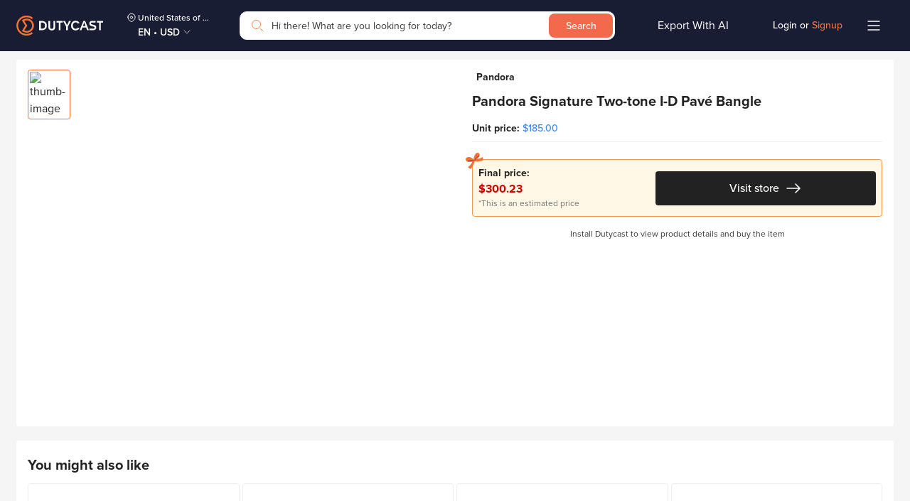

--- FILE ---
content_type: application/javascript; charset=utf-8
request_url: https://dutycast.com/static/js/productDetail.3eb69bf4.chunk.js?bt=1761741198
body_size: 160478
content:
(this.webpackJsonpdutycast=this.webpackJsonpdutycast||[]).push([[41],[,,,,,,function(e,t,o){"use strict";o.d(t,"a",(function(){return s}));var i=o(0),a=o(1),n=o(34),r=o(46),d=o(2),l=o(8),s=function(){function e(t,o,a,n,r,d,l,s,c,u,p,m,h,f){Object(i.a)(this,e),this.id=t,this.uid=o,this.firstName=a,this.lastName=n,this.phoneNumber=r,this.email=d,this.address=l,this.addressOption=s,this.city=c,this.state=u,this.country=p,this.zipCode=m,this.ward=h,this.addressType=f}return Object(a.a)(e,[{key:"isBox",value:function(){var e=Object(l.f)(Object(n.a)(this.phoneNumber));return!!this.firstName&&!!this.country&&!!this.address&&!!this.phoneNumber&&!!this.email&&!!this.state&&!!this.city&&(e||!e&&!!this.zipCode)}},{key:"getAdressFull",value:function(){var e=Object(n.a)(this.phoneNumber),t="";if(e){var o=d.a.getLanguage()||"en";t=Object(r.b)(e)["en"===o?"name":"name_vi"]}return"".concat(this.address||"").concat(this.addressOption?", "+this.addressOption:"").concat(this.ward?" "+this.ward:"").concat(this.state?", "+this.state:"").concat(this.city?", "+this.city:"").concat(this.zipCode?", "+this.zipCode:"").concat(t?", "+t:"")}}],[{key:"fromApiObject",value:function(t){var o=new e;if(t&&"object"===typeof t&&(o=new e(t.id,t.uid,t.first_name,t.last_name,t.phone,t.email,t.address_1,t.address_2,t.province||t.city||"",t.state,t.country,t.postal_code,t.ward,t.address_type)),!o.country&&o.phoneNumber){var i=Object(n.a)(o.phoneNumber);i&&(o.country=i)}return o}},{key:"fromApiArray",value:function(t){return t&&Array.isArray(t)?t.map((function(t){return e.fromApiObject(t)})):t&&"object"===typeof t?[e.fromApiObject(t)]:[]}},{key:"genParamsBilling",value:function(t){var o={};return t.id&&(o[e.PARAMS.ID]=t.id),t.firstName&&(o[e.PARAMS.FIRST_NAME]=t.firstName),t.lastName&&(o[e.PARAMS.LAST_NAME]=t.lastName),t.phoneNumber&&(o[e.PARAMS.PHONE]=t.phoneNumber),t.email&&(o[e.PARAMS.EMAIL]=t.email),t.address&&(o[e.PARAMS.ADDRESS]=t.address),t.addressOption&&(o[e.PARAMS.ADDRESS_OPTION]=t.addressOption),t.city&&(o[e.PARAMS.CITY]=t.city),t.state&&(o[e.PARAMS.STATE]=t.state),t.ward&&(o[e.PARAMS.WARD]=t.ward),t.country&&(o[e.PARAMS.COUNTRY_CODE]=t.country),t.zipCode&&(o[e.PARAMS.ZIP_CODE]=t.zipCode),t.addressType&&(o[e.PARAMS.ADDRESS_TYPE]=t.addressType),o}},{key:"compareAddress",value:function(){var e=arguments.length>0&&void 0!==arguments[0]?arguments[0]:{},t=arguments.length>1&&void 0!==arguments[1]?arguments[1]:{},o=arguments.length>2&&void 0!==arguments[2]&&arguments[2];if(0===Object.keys(e).length||0===Object.keys(t).length)return!1;for(var i=!0,a=Object.keys(e),n=0;n<a.length;n++){var r=a[n];if(r!==this.PARAMS.UID&&((o||r!==this.PARAMS.ID)&&(e[r]||t[r])&&e[r]!==t[r])){i=!1;break}}return i}}]),e}();s.PARAMS={ID:"id",UID:"uid",FIRST_NAME:"first_name",LAST_NAME:"last_name",PHONE:"phone",EMAIL:"email",ADDRESS:"address_1",ADDRESS_OPTION:"address_2",CITY:"province",STATE:"state",COUNTRY_CODE:"country",ZIP_CODE:"postal_code",WARD:"ward",ADDRESS_TYPE:"address_type"},s.TYPE={SHIPPING_INFO:"shipping_info",BILLING_INFO:"billing_info"}},,,,function(e,t,o){"use strict";o.d(t,"c",(function(){return i})),o.d(t,"e",(function(){return a})),o.d(t,"d",(function(){return n})),o.d(t,"a",(function(){return r})),o.d(t,"b",(function(){return d}));var i={ATM:"atm",CARD:"card",TRANSFER:"transfer",COD:"cod",RECEIVE:"receivable",QR:"qr",PROMOTION:"promotion"},a={MOMO:"momo",ZALOPAY:"zalopay",STRIPE:"stripe",ACB:"acb",FUNDIIN:"fundiin",APPOTA:"appota",ONEPAY:"onepay",KLARNA:"klarna",GOOGLE:"google",APPLE:"apple",PAYPAL:"paypal",STRIPE_GOOGLE:"stripe_google",STRIPE_APPLE:"stripe_apple"},n=[{paymentMethod:i.ATM,paymentProvider:a.APPOTA,label:"checkout_atmCard",icon:o(124),placeholder:"paymentManagement_yourSavedAtmCards"},{paymentMethod:i.CARD,paymentProvider:a.APPOTA,label:"checkout_creditPayment",icon:o(70),placeholder:"paymentManagement_yourSavedCreditDebitCards"},{paymentMethod:i.ATM,paymentProvider:a.ONEPAY,label:"checkout_atmCard",icon:o(124),placeholder:"paymentManagement_yourSavedAtmCards"},{paymentMethod:i.CARD,paymentProvider:a.ONEPAY,label:"checkout_creditPayment",icon:o(70),placeholder:"paymentManagement_yourSavedCreditDebitCards"},{paymentMethod:i.PROMOTION,paymentProvider:a.ONEPAY,label:"checkout_paymentPromotion",icon:o(232),autoOpen:!0,description:"checkout_paymentPromotionDescription"},{paymentMethod:i.QR,paymentProvider:a.ONEPAY,icon:o(233),label:"checkout_eWallet"},{paymentMethod:i.CARD,paymentProvider:a.STRIPE,label:"checkout_creditPayment",icon:o(70),placeholder:"paymentManagement_yourSavedCreditDebitCards"},{paymentMethod:i.TRANSFER,paymentProvider:a.ACB,label:"checkout_payBank",icon:o(234)},{paymentMethod:i.RECEIVE,paymentProvider:a.FUNDIIN,label:"checkout_fundiin",icon:o(235),note:!0},{paymentMethod:i.COD,label:"checkout_cod",icon:o(236)},{paymentMethod:i.RECEIVE,paymentProvider:a.KLARNA,label:"checkout_klarna",icon:"https://static.openfintech.io/vendors/klarna/icon.svg?w=278&c=v0.59.26#w100"},{paymentMethod:i.RECEIVE,paymentProvider:a.GOOGLE,label:"checkout_google",icon:o(125)},{paymentMethod:i.RECEIVE,paymentProvider:a.APPLE,label:"checkout_apple",icon:o(141)},{paymentMethod:i.RECEIVE,paymentProvider:a.PAYPAL,label:"checkout_paypal",icon:o(237)},{paymentMethod:i.RECEIVE,paymentProvider:a.STRIPE_GOOGLE,icon:o(125),label:"checkout_google",isHide:!0},{paymentMethod:i.RECEIVE,paymentProvider:a.STRIPE_APPLE,label:"checkout_apple",icon:o(141),isHide:!0}],r=[{bankCode:"VCB",bankName:"Vietcombank",icon:o(238)},{bankCode:"TECHCOMBANK",bankName:"Techcombank",icon:o(239)},{bankCode:"TPBANK",bankName:"TienphongBank",icon:o(240)},{bankCode:"VIETINBANK",bankName:"Vietinbank",icon:o(241)},{bankCode:"VIB",bankName:"VIBank",icon:o(242)},{bankCode:"DAB",bankName:"Dong A Bank",icon:o(243)},{bankCode:"HDBANK",bankName:"HD Bank",icon:o(244)},{bankCode:"MB",bankName:"MB",icon:o(245)},{bankCode:"VIETABANK",bankName:"Vi\u1ec7t \xc1 Bank",icon:o(246)},{bankCode:"MARITIMEBANK",bankName:"MARITIMEBANK",icon:o(247)},{bankCode:"EXIMBANK",bankName:"EximBank",icon:o(248)},{bankCode:"SHB",bankName:"SHB",icon:o(249)},{bankCode:"VPBANK",bankName:"VP Bank",icon:o(250)},{bankCode:"ABBANK",bankName:"AB Bank",icon:o(251)},{bankCode:"SACOMBANK",bankName:"Sacombank",icon:o(252)},{bankCode:"NAMA",bankName:"Nam A Bank",icon:o(253)},{bankCode:"OCEANBANK",bankName:"OceanBank",icon:o(254)},{bankCode:"BIDV",bankName:"BIDV",icon:o(255)},{bankCode:"SEABANK",bankName:"SeaBank",icon:o(256)},{bankCode:"BACA",bankName:"Ng\xe2n h\xe0ng B\u1eafc A",icon:o(257)},{bankCode:"NAVIBANK",bankName:"NaviBank",icon:o(258)},{bankCode:"AGRIBANK",bankName:"Agribank",icon:o(259)},{bankCode:"SAIGONBANK",bankName:"Ng\xe2n h\xe0ng S\xe0i G\xf2n C\xf4ng Th\u01b0\u01a1ng",icon:o(260)},{bankCode:"PVBANK",bankName:"PVcombank",icon:o(261)},{bankCode:"ACB",bankName:"Ng\xe2n h\xe0ng ACB",icon:o(262)},{bankCode:"LPB",bankName:"Ng\xe2n h\xe0ng B\u01b0u \u0110i\u1ec7n",icon:o(263)},{bankCode:"BVBANK",bankName:"Ng\xe2n h\xe0ng B\u1ea3o Vi\u1ec7t",icon:o(264)},{bankCode:"OCB",bankName:"Ng\xe2n h\xe0ng Ph\u01b0\u01a1ng \u0110\xf4ng (OCB)",icon:o(265)},{bankCode:"KIENLONGBANK",bankName:"Ng\xe2n h\xe0ng Ki\xean Long",icon:o(266)},{bankCode:"VRB",bankName:"Ng\xe2n h\xe0ng Vi\u1ec7t Nga",icon:o(267)},{bankCode:"NCB",bankName:"Ng\xe2n h\xe0ng Qu\u1ed1c D\xe2n",icon:o(268)},{bankCode:"PGBANK",bankName:"PG bank",icon:o(269)},{bankCode:"GPBANK",bankName:"GP Bank",icon:o(270)},{bankCode:"VIETCAPITALBANK",bankName:"Ng\xe2n h\xe0ng B\u1ea3n Vi\u1ec7t",icon:o(271)}],d=[{bankCode:"MASTERCARD",bankName:"Th\u1ebb Master Card",icon:o(272)},{bankCode:"VISA",bankName:"Th\u1ebb Visa",icon:o(273)}]},,,,,function(e,t,o){"use strict";o.d(t,"a",(function(){return h}));var i=o(0),a=o(1),n=o(26),r=o(19),d=o(14),l=function(){function e(t,o,a,n,r,d,l){Object(i.a)(this,e),this.title=t,this.image=o,this.color=a,this.size=n,this.currentUrl=r,this.originPrice=d,this.originPriceCur=l}return Object(a.a)(e,null,[{key:"fromApiObject",value:function(t){return t&&"object"===typeof t?new e(t[s.TITLE],t[s.IMAGE],t[s.COLOR],t[s.SIZE],t[s.CURRENT_URL],t[s.ORIGIN_PRICE],t[s.ORIGIN_PRICE_CUR]):new e}},{key:"fromApiArray",value:function(t){return t&&Array.isArray(t)?t.map((function(t){return e.fromApiObject(t)})):t&&"object"===typeof t?[e.fromApiObject(t)]:[]}},{key:"genParamsMeta",value:function(e){var t={};return e.title&&(t[s.TITLE]=e.title),e.image&&(t[s.IMAGE]=e.image),e.color&&(t[s.COLOR]=e.color),e.size&&(t[s.SIZE]=e.size),t}}]),e}(),s={TITLE:"title",IMAGE:"image",COLOR:"color",SIZE:"size",CURRENT_URL:"current_url",ORIGIN_PRICE:"origin_unit_price",ORIGIN_PRICE_CUR:"origin_unit_price_cur"},c=function(){function e(t,o,a,n){Object(i.a)(this,e),this.alert=t,this.text=o,this.type=a,this.value=n}return Object(a.a)(e,null,[{key:"fromApiObject",value:function(t){return t&&"object"===typeof t?new e(t.alert,t.text,t.type,t.value):new e}},{key:"fromApiArray",value:function(t){return t&&Array.isArray(t)?t.map((function(t){return e.fromApiObject(t)})):t&&"object"===typeof t?[e.fromApiObject(t)]:[]}}]),e}(),u=o(49),p=o(37),m=o(54),h=function(){function e(t,o,a,n,r,d,l,s,c,u,p,m,h,f,g,b,v,x,y,$,k,w,C){Object(i.a)(this,e),this.id=t,this.siteId=o,this.siteUrl=a,this.siteName=n,this.siteLogo=r,this.sku=d,this.meta=l,this.currentCurrency=s,this.price=c,this.quantity=u,this.storeDomain=p,this.currentUrl=m,this.category=h,this.screenshot=f,this.shippingCurrency=g,this.shippingCost=b,this.sitePrice=v,this.sitePriceCur=x,this.type=y,this.notes=$,this.pid=k,this.isLowestPrice=w,this.audits=C}return Object(a.a)(e,[{key:"canSelected",value:function(){return this.type===e.TYPE_PRODUCT.NORMAL.id||this.type===e.TYPE_PRODUCT.QUOTED.id}},{key:"isNotSelected",value:function(){return this.type===e.TYPE_PRODUCT.UNSELECT.id}},{key:"isRFQ",value:function(){return this.type===e.TYPE_PRODUCT.RFQ.id}},{key:"getNoteType",value:function(e){if(this.notes&&0===this.notes.length)return!1;var t=!1;return this.notes.forEach((function(o){if(o.type===e)return t=o,!0})),t}}],[{key:"fromApiObject",value:function(t){return t&&"object"===typeof t?new e(t[g.ID],t[g.SITE_ID],f(t[g.META],t[g.SITE_ID]),f(t[g.META],t[g.SITE_ID]),t[g.SITE_LOGO],t[g.SKU],l.fromApiObject(t[g.META]),t[g.CURRENCY],Object(r.g)(t[g.PRICE]),Object(r.g)(t[g.QUANTITY])||1,t[g.DOMAIN],t[g.CURRENT_URL],t[g.CATEGORY],t[g.SCREENSHOT],t[g.SHIPPING_CURRENCY],t[g.SHIPPING_COST],t[g.SITE_PRICE],t[g.SITE_PRICE_CUR],t[g.TYPE],c.fromApiArray(t[g.NOTES]),t[g.PID],t[g.IS_LOWEST_PRICE],m.a.fromApiArray(t[g.AUDITS])):new e}},{key:"fromApiArray",value:function(t){return t&&Array.isArray(t)?t.map((function(t){return e.fromApiObject(t)})):t&&"object"===typeof t?[e.fromApiObject(t)]:[]}},{key:"genParamsProduct",value:function(e){var t=arguments.length>1&&void 0!==arguments[1]&&arguments[1],o={};return e.id&&(o[g.ID]=e.id),e.siteId&&!t&&(o[g.SITE_ID]=e.siteId),e.sku&&(o[g.SKU]=e.sku),e.currentCurrency&&!t&&(o[g.CURRENCY]=e.currentCurrency),e.meta&&!t&&(o[g.META]=l.genParamsMeta(e.meta)),e.price&&!t&&(o[g.PRICE]=e.price),o[g.QUANTITY]=1*e.quantity,e.category&&!t&&(o[g.CATEGORY]=e.category),e.screenshot&&!t&&(o[g.SCREENSHOT]=e.screenshot),o}},{key:"groupProductWithSite",value:function(){var e=arguments.length>0&&void 0!==arguments[0]?arguments[0]:[],t=[];if(e&&e.length>0){var o=[];e.forEach((function(i){if(!o.includes(i.siteId)){o.push(i.siteId);var a=p.a.fromApiObject({id:i.siteId,domain:i.siteUrl,name:i.siteName,site_meta:{url:i.siteUrl,logo_url:i.siteLogo}}),n=e.filter((function(e){return e.siteId===i.siteId}));t.push(new u.a(a,n))}}))}return t}},{key:"isSelected",value:function(t){return!t||t===e.TYPE_PRODUCT.NORMAL.id||t===e.TYPE_PRODUCT.QUOTED.id}},{key:"hasProductSelected",value:function(){for(var e=arguments.length>0&&void 0!==arguments[0]?arguments[0]:[],t=0;t<e.length;t++){var o=e[t];if(o.canSelected())return!0}return!1}},{key:"getParamPriceTags",value:function(){for(var e=arguments.length>0&&void 0!==arguments[0]?arguments[0]:[],t=Object(d.e)("periods"),o=Object(d.e)("period_unit"),i=t||n.a.DUTY_CAST_PRICE_TAGS_PERIOD||"",a={period_unit:o||n.a.DUTY_CAST_PRICE_TAGS_UNIT,periods:i?i.split(","):void 0,p:[]},r=0;r<e.length;r++){var l=e[r];l.isRFQ()||a.p.push({id:l.pid||l.id,cp:l.sitePrice,cur:l.sitePriceCur})}return a}}]),e}();function f(e,t){if(e&&e[g.CURRENT_URL])try{return(new URL(e[g.CURRENT_URL]).host||"").replace("www.","")}catch(o){}return t}h.TYPE_PRODUCT={RFQ:{id:"rfq",class:"cart_rfq"},NORMAL:{id:"normal",class:"cart"},UNSELECT:{id:"unselect",class:"cart"},QUOTED:{id:"quoted",class:"cart"}},h.TYPE_NOTES={OOS:"oos",MAX_QUANTITY:"max_quantity",LOCATION:"location"};var g={ID:"id",SITE_ID:"site_id",SITE_URL:"site_id",SITE_NAME:"site_id",SITE_LOGO:"site_logo",SKU:"sku",META:"meta",CURRENCY:"cur",PRICE:"unit_price",QUANTITY:"quantity",DOMAIN:"domain",CURRENT_URL:"current_url",SCREENSHOT:"screenshot",DETAIL_URL:"detail_url",CATEGORY:"category",SHIPPING_CURRENCY:"shipping_cur",SHIPPING_COST:"shipping_cost",SITE_PRICE:"site_price",SITE_PRICE_CUR:"site_price_cur",TYPE:"type",NOTES:"notes",PID:"pid",IS_LOWEST_PRICE:"is_lowest_price",AUDITS:"trackers"}},,,,,,,,,function(e,t,o){"use strict";o.d(t,"a",(function(){return te}));var i=o(16),a=o(0),n=o(1),r=(o(71),o(36)),d=o(51),l=(o(132),o(133),o(33)),s=(o(57),o(5)),c=o(4),u=(o(131),o(21)),p=o(7),m=o.n(p),h=o(3),f=o(43),g=o(12),b=function(e){Object(s.a)(i,e);var t=Object(c.a)(i);function i(){var e,o=arguments.length>0&&void 0!==arguments[0]?arguments[0]:{},n=o.parent,r=o.id,d=o.orderCode,l=o.hide,s=o.disabled,c=void 0!==s&&s,u=o.attention,p=o.isModal,h=void 0!==p&&p;return Object(a.a)(this,i),(e=t.call(this,arguments[0],h?".main-page":n,r,{class:m()("CreateLink",{"is-modal":h})},!0)).orderCode=d,e.hide=l,e.disabled=c,e.attention=u,e.isModal=h,e.render(),e}return Object(n.a)(i,[{key:"loadStyle",value:function(){var e=o(191).toString();this.appendStyle(e,"CreateLink")}},{key:"loadHtml",value:function(){return this.isModal?o(192):o(193)}},{key:"after",value:function(){this.onEvent(),this.setupCopy()}},{key:"onEvent",value:function(){var e=this;$(".create-button",this.element).on("click",(function(){$(".create-button",e.element).addClass("loading");var t={code:e.orderCode};Object(u.C)(t,(function(t){t&&(e.fillDirectLink(t),e.element.addClass("created")),$(".create-button",e.element).removeClass("loading")}),(function(){$(".create-button",e.element).removeClass("loading")}))})),this.isModal&&this.element.on("hidden.bs.modal",(function(){$("html, body").css("overflow","auto")}))}},{key:"fillDirectLink",value:function(e){e&&e.data&&e.data.url&&($(".copy-button",this.element).attr("data-clipboard-text",e.data.url),$(".copy-button .value",this.element).text(e.data.url))}},{key:"updateCreateLink",value:function(e){var t=this;Object(g.a)((function(){return t.element}),(function(){Object.keys(e).forEach((function(o){t[o]=e[o]})),t.setUpComponent()}))}},{key:"setUpComponent",value:function(){$(".create-button",this.element).attr("disabled",!!this.disabled),this.attention&&($(".attention .attention-value",this.element).text($.i18n(this.attention)),$(".attention .attention-value",this.element).attr("data-i18n",this.attention)),this.resetCreateLink()}},{key:"setupCopy",value:function(){var e=new Clipboard(".CreateLink .copy-button");e.on("success",(function(e){Object(f.b)(e.trigger,"Copied!"),Object(f.a)(e.trigger)})),e.on("error",(function(e){Object(f.b)(e.trigger,"Failed!"),Object(f.a)(e.trigger)}))}},{key:"resetCreateLink",value:function(){this.element.removeClass("created")}},{key:"showCreateLink",value:function(){this.element.removeClass("hide")}},{key:"hideCreateLink",value:function(){this.element.addClass("hide")}},{key:"animation",value:function(){var e=this;$(this.element).addClass("animation"),setTimeout((function(){$(e.element).removeClass("animation")}),1e3)}},{key:"showModalCreateLink",value:function(){$("html, body").css("overflow","hidden"),this.element.modal("show")}},{key:"hideModalCreateLink",value:function(){this.element.modal("hide")}}]),i}(h.a),v=o(15),x=o(45),y=o(76),k=o(17),w=o.n(k),C=o(19),S=o(8),A=o(2),I=o(23),P=o(9),O=(o(88),o(91)),_=function(e){Object(s.a)(i,e);var t=Object(c.a)(i);function i(){var e,n,r,d,l,s,c,u,p=arguments.length>0&&void 0!==arguments[0]?arguments[0]:{},h=p.parent,f=p.id,g=p.defaultLoading,b=p.hideSelect,x=p.isSelected,y=void 0===x||x,$=p.isLast,k=void 0!==$&&$,S=p.cartId,I=p.product,P=void 0===I?new v.a:I,O=p.onSelect,_=void 0===O?function(){}:O,T=p.onChange,E=void 0===T?function(){}:T;Object(a.a)(this,i);var j=(null===(e=P.meta)||void 0===e?void 0:e.originPrice)&&P.sitePriceCur&&(null===(n=P.meta)||void 0===n?void 0:n.originPrice)>P.sitePrice?Object(C.e)(P.meta.originPrice,P.sitePriceCur):"";return(u=t.call(this,arguments[0],h,f,{class:m()("ProductItem",{"is-rfq":P.type===v.a.TYPE_PRODUCT.RFQ.id,"hide-select":b,"hide-color":!(null===P||void 0===P||null===(r=P.meta)||void 0===r?void 0:r.color),"hide-size":!(null===P||void 0===P||null===(d=P.meta)||void 0===d?void 0:d.size),"hide-site-price":!((null===P||void 0===P?void 0:P.sitePrice)&&(null===P||void 0===P?void 0:P.sitePriceCur)),"is-last":k,"has-origin-price":j}),image:w()("","meta.image")(P)||("vi"===A.a.getLanguage()?o(137):o(138)),checked:y?"checked":"",currentUrl:w()("","meta.currentUrl")(P)||P.siteUrl,title:null===P||void 0===P||null===(l=P.meta)||void 0===l?void 0:l.title,color:null===P||void 0===P||null===(s=P.meta)||void 0===s?void 0:s.color,size:null===P||void 0===P||null===(c=P.meta)||void 0===c?void 0:c.size,sitePrice:Object(C.e)(P.sitePrice,P.sitePriceCur),quantity:P.quantity,currentPrice:Object(C.e)(P.price,P.currentCurrency),originPrice:j},!0,g)).cartId=S,u.product=P,u.onSelect=_,u.onChange=E,u.maxQuantity=9999,u.lowestTag=void 0,u.render(),u}return Object(n.a)(i,[{key:"loadStyle",value:function(){var e=o(201).toString();this.appendStyle(e,"ProductItem")}},{key:"loadHtml",value:function(){return Object(S.i)()?o(203):o(204)}},{key:"after",value:function(){this.lowestTag=new O.a({parent:$(".lowest-price",this.element)}),this.setNote(),this.addEventListener()}},{key:"addEventListener",value:function(){var e=this;$("input[name=checkProduct]",this.element).on("change",(function(t){e.setSelected(t.target.checked),"function"==typeof e.onSelect&&e.onSelect(e.element)})),$(".btn-remove",this.element).on("click",(function(){e.product.quantity=0,"function"==typeof e.onChange&&e.onChange(e.product)})),$(".quantity .sub-btn",this.element).on("click",(function(){var t=e.getQuantity();t>1?e.setQuantity(t-1):e.product.quantity=0,"function"==typeof e.onChange&&e.onChange(e.product)})),$(".quantity .plus-btn",this.element).on("click",(function(){var t=e.getQuantity();t<e.maxQuantity&&(e.setQuantity(t+1),"function"==typeof e.onChange&&e.onChange(e.product))})),$(".quantity input[name=quantity]",this.element).on("input",(function(t){var o=$(t.currentTarget).val().slice(0,4);!o||0===parseInt(o)||$(t.currentTarget).val()>e.maxQuantity?($(t.currentTarget).parent().addClass("error"),$(t.currentTarget).val()>e.maxQuantity?e.element.addClass("show-limit"):e.element.removeClass("show-limit")):(e.element.removeClass("show-limit"),$(t.currentTarget).parent().removeClass("error"))})),$(".quantity input[name=quantity]",this.element).on("focusout",(function(t){var o=$(t.currentTarget).val().slice(0,4);if(!o||0===parseInt(o)||$(t.currentTarget).val()>e.maxQuantity){e.element.removeClass("show-limit"),$(t.currentTarget).parent().removeClass("error");var i=$(t.currentTarget).attr("value");e.setQuantity(i)}else{var a=parseInt(e.product.quantity||0);parseInt(o)!==a&&(e.setQuantity(o),"function"==typeof e.onChange&&e.onChange(e.product))}})),A.a.isMiniApp()&&$(".detail a",this.element).on("click",(function(e){e.preventDefault(),I.a.openSite({url:$(e.currentTarget).attr("href")})})),Object(P.d)(P.a.UPDATE_PRICE_TAGS+this.product.id),Object(P.c)(P.a.UPDATE_PRICE_TAGS+this.product.id,(function(t){var o=t.product,i=void 0===o?{}:o,a=t.tags,n=void 0===a?[]:a;return e.setPriceTags(i,n)})),Object(P.d)(P.a.UPDATE_PRICE_SAVINGS+this.product.id),Object(P.c)(P.a.UPDATE_PRICE_SAVINGS+this.product.id,(function(t){var o=t.product,i=void 0===o?{}:o,a=t.saving;return e.setPrice(i,a)}))}},{key:"setPriceTags",value:function(){var e=arguments.length>0&&void 0!==arguments[0]?arguments[0]:{},t=arguments.length>1&&void 0!==arguments[1]?arguments[1]:[];e.id===this.product.id&&(this.setLowestPrice(t.length>0),this.lowestTag.setPriceTags(t))}},{key:"setLowestPrice",value:function(){var e=arguments.length>0&&void 0!==arguments[0]&&arguments[0];this.element.toggleClass("is-lowest-price",e)}},{key:"setNote",value:function(){var e=this.product.getNoteType(v.a.TYPE_NOTES.OOS),t=this.product.getNoteType(v.a.TYPE_NOTES.MAX_QUANTITY);e?$(".warning",this.element).text(e.text||$.i18n("checkout_itemOOS")).attr("type",v.a.TYPE_NOTES.OOS):t?$(".warning",this.element).text(t.text||$.i18n("checkout_itemLimit")).attr("type",v.a.TYPE_NOTES.MAX_QUANTITY):$(".warning",this.element).text("").attr("type",""),this.maxQuantity=(null===t||void 0===t?void 0:t.value)||this.maxQuantity}},{key:"setPrice",value:function(e,t){if(e.id===this.product.id&&(null===t||void 0===t?void 0:t.savingAmount)){var o=Object(C.e)(t.prevUnitPrice-t.unitPrice,t.cur),i=Object(C.e)(t.prevUnitPrice,t.cur);$(".drop-price .value",this.element).html($.i18n("checkout_dropsPrice",o,i)),this.element.addClass("drop-price")}else this.element.removeClass("drop-price")}},{key:"getQuantity",value:function(){return 1*$("input[name=quantity]",this.element).val()}},{key:"setQuantity",value:function(e){this.product.quantity=e,$("input[name=quantity]",this.element).val(e),$("input[name=quantity]",this.element).attr("value",e)}},{key:"getSelected",value:function(){return $("input[name=checkProduct]",this.element).is(":checked")}},{key:"setSelected",value:function(e){$("input[name=checkProduct]",this.element).prop("checked",e)}}]),i}(h.a),T=function(e){Object(s.a)(i,e);var t=Object(c.a)(i);function i(){var e,o=arguments.length>0&&void 0!==arguments[0]?arguments[0]:{},n=o.parent,r=o.id,d=o.defaultLoading,l=o.isView,s=o.hideSelect,c=o.isSelected,u=void 0===c||c,p=o.siteId,h=o.siteUrl,f=o.siteLogo,g=o.products,b=void 0===g?[]:g,v=o.onSelect,x=void 0===v?function(){}:v,y=o.onChange,$=void 0===y?function(){}:y;return Object(a.a)(this,i),(e=t.call(this,arguments[0],n,r,{class:m()("SiteItem",{"hide-select":s||l}),siteUrl:h,siteLogo:f||"https://www.google.com/s2/favicons?sz=24&domain=".concat(h),checked:u?"checked":""},!0,d)).isView=l,e.hideSelect=s,e.siteId=p,e.siteUrl=h,e.siteLogo=f,e.onSelect=x,e.onChange=$,e.products=b,e.productItems=[],e.defaultLoading=d,e.render(),e}return Object(n.a)(i,[{key:"loadStyle",value:function(){var e=o(205).toString();this.appendStyle(e,"SiteItem")}},{key:"loadHtml",value:function(){return o(206)}},{key:"after",value:function(){this.fillData(),this.addEvent()}},{key:"fillData",value:function(){var e=this,t=!1,o=!1;this.productItems=[],$(".products-list",this.element).html(""),this.products.forEach((function(i,a){o=a===e.products.length-1,i.type===v.a.TYPE_PRODUCT.UNSELECT.id&&(t=!0),e.isView?e.productItems.push(new y.a({parent:$(".products-list",e.element),productItem:i,hideHead:!0,defaultLoading:e.defaultLoading})):e.productItems.push(new _({parent:$(".products-list",e.element),product:i,isNotSelect:e.hideSelect,isSelected:i.canSelected(),isLast:o,onSelect:function(t){return e.onSelect(t)},onChange:function(t){"function"==typeof e.onChange&&e.onChange(t)},defaultLoading:e.defaultLoading}))})),this.setSelected(!t)}},{key:"addProduct",value:function(e){var t=this.products.findIndex((function(t){return t.id===e.id}));t>-1?this.products[t]=e:this.products.push(e),this.fillData()}},{key:"addEvent",value:function(){var e=this;$("input[name=checkSite]",this.element).on("change",(function(t){e.onChangeSelect(t.target.checked),"function"==typeof e.onSelect&&e.onSelect(e.element)}))}},{key:"onChangeSelect",value:function(e){this.setSelected(e),this.productItems.forEach((function(t){t.setSelected(e)}))}},{key:"getSelected",value:function(){return $("input[name=checkSite]",this.element).is(":checked")}},{key:"setSelected",value:function(e){$("input[name=checkSite]",this.element).prop("checked",e)}},{key:"getProductsSelected",value:function(){var e=[];return this.productItems.forEach((function(t){t.getSelected()&&e.push(t.product.id)})),e}}]),i}(h.a),E=function(e){Object(s.a)(i,e);var t=Object(c.a)(i);function i(){var e,o=arguments.length>0&&void 0!==arguments[0]?arguments[0]:{},n=o.parent,r=o.id,d=o.defaultLoading,l=o.isView,s=void 0!==l&&l,c=o.hideSelect,u=o.title,p=o.note,h=void 0===p?"":p,f=o.details,g=void 0===f?[]:f,b=o.onSelect,v=void 0===b?function(){}:b,x=o.onChange,y=void 0===x?function(){}:x;return Object(a.a)(this,i),(e=t.call(this,arguments[0],n,r,{class:m()("CartItem",{"hide-title":!u,"hide-note":!h}),title:u,note:h},!0,d)).title=u,e.isView=s,e.hideSelect=c,e.onSelect=v,e.onChange=y,e.isLoading=!0,e.details=g,e.carts=[],e.defaultLoading=d,e.render(),e}return Object(n.a)(i,[{key:"loadStyle",value:function(){var e=o(207).toString();this.appendStyle(e,"CartItem")}},{key:"loadHtml",value:function(){return o(208)}},{key:"after",value:function(){this.details.length&&this.fillData(!0),this.addEvent()}},{key:"fillData",value:function(){var e=this,t=arguments.length>0&&void 0!==arguments[0]&&arguments[0];if(this.isView?this.element.addClass("is-view"):this.element.removeClass("is-view"),this.hideSelect?this.element.addClass("hide-select"):this.element.removeClass("hide-select"),t&&(this.carts=[],$(".cart-sites",this.element).html(""),this.details.length)){var o=this.details.filter((function(e){return e.type===v.a.TYPE_PRODUCT.UNSELECT.id})).length>0,i=v.a.groupProductWithSite(this.details);i.forEach((function(t){e.carts.push(new T({isView:e.isView,parent:$(".cart-sites",e.element),siteId:t.site.id,siteUrl:t.site.domain,siteLogo:t.site.siteMeta.logoUrl,products:t.products,hideSelect:e.hideSelect,onSelect:function(t){return e.onSelect(t)},onChange:function(t){"function"==typeof e.onChange&&e.onChange(t)},defaultLoading:e.defaultLoading}))})),this.setSelected(!o)}this.setIsLoading(!1)}},{key:"updateAttributes",value:function(){var e=this,t=arguments.length>0&&void 0!==arguments[0]?arguments[0]:{};Object(g.a)((function(){return e.element}),(function(){var o=!1;Object.keys(t).forEach((function(i){e[i]=t[i],"details"===i&&(o=!0)})),e.fillData(o)}))}},{key:"addEvent",value:function(){var e=this;$("input[name=checkall]",this.element).on("change",(function(t){e.onChangeSelect(t.target.checked),"function"==typeof e.onSelect&&e.onSelect(e.element)}))}},{key:"onChangeSelect",value:function(e){this.setSelected(e),this.carts.forEach((function(t){t.onChangeSelect(e)}))}},{key:"getSelected",value:function(){return $("input[name=checkall]",this.element).is(":checked")}},{key:"setSelected",value:function(e){$("input[name=checkall]",this.element).prop("checked",e)}},{key:"getProductsSelected",value:function(){var e=[0];return this.carts.forEach((function(t){e.push.apply(e,Object(x.a)(t.getProductsSelected()))})),e}},{key:"getOtherDelivery",value:function(){var e=!1;return this.details.forEach((function(t){var o=t.getNoteType(v.a.TYPE_NOTES.LOCATION);if(o)return e=o.text,!0})),e}},{key:"getIsLoading",value:function(){return this.isLoading}},{key:"setIsLoading",value:function(e){this.isLoading=e}},{key:"setCount",value:function(e){$(".items-count",this.element).html(e)}}]),i}(h.a),j=(o(65),function(e){Object(s.a)(i,e);var t=Object(c.a)(i);function i(){var e,o=arguments.length>0&&void 0!==arguments[0]?arguments[0]:{},n=o.parent,r=o.id,d=o.defaultLoading,l=o.listProduct,s=void 0===l?[]:l,c=o.isRFQOrder,u=o.isView,p=void 0!==u&&u,h=o.onSelect,f=void 0===h?function(){}:h;return Object(a.a)(this,i),(e=t.call(this,arguments[0],n,r,{class:m()("ProductSummary",{"is-view":p})},!0,d)).listProduct=s,e.isRFQOrder=c,e.isView=p,e.cartNormal=void 0,e.cartRFQ=void 0,e.onSelect=f,e.defaultLoading=d,e.render(),e}return Object(n.a)(i,[{key:"loadStyle",value:function(){var e=o(209).toString();this.appendStyle(e,"ProductSummary")}},{key:"loadHtml",value:function(){return o(210)}},{key:"after",value:function(){this.cartNormal=new E({parent:$(".shopping-cart .ready-to-checkout",this.element),title:"checkout_readyToCheckout",defaultLoading:this.defaultLoading}),this.cartRFQ=new E({parent:$(".shopping-cart .request-quotation",this.element),title:"checkout_priceToBeProvided",note:"checkout_priceToBeProvidedNotice",defaultLoading:this.defaultLoading}),this.updateData()}},{key:"updateAttributes",value:function(){var e=this,t=arguments.length>0&&void 0!==arguments[0]?arguments[0]:{};Object(g.a)((function(){return e.element}),(function(){Object.keys(t).forEach((function(o){e[o]=t[o]})),e.updateData()}))}},{key:"updateData",value:function(){var e=this;Object(g.a)((function(){return e.cartNormal&&e.cartRFQ}),(function(){var t=e.listProduct.filter((function(e){return e.type!==v.a.TYPE_PRODUCT.RFQ.id})),o=e.listProduct.filter((function(e){return e.type===v.a.TYPE_PRODUCT.RFQ.id}));e.isView&&e.isRFQOrder?($(".shopping-cart .ready-to-checkout",e.element).addClass("hide"),$(e.element).addClass("is-rfq")):(e.isView&&(t=t.filter((function(e){return e.type!==v.a.TYPE_PRODUCT.UNSELECT.id}))),t.length>0?(e.cartNormal.updateAttributes({details:t,isView:e.isView,hideSelect:e.isView,onSelect:e.onSelect,onChange:e.onChange}),$(".shopping-cart .ready-to-checkout",e.element).removeClass("hide")):$(".shopping-cart .ready-to-checkout",e.element).addClass("hide"),$(e.element).removeClass("is-rfq")),e.isView&&!e.isRFQOrder?$(".shopping-cart .request-quotation",e.element).addClass("hide"):o.length>0?(e.cartRFQ.updateAttributes({details:o,isView:e.isView,hideSelect:!0,onChange:e.onChange}),$(".shopping-cart .request-quotation",e.element).removeClass("hide")):$(".shopping-cart .request-quotation",e.element).addClass("hide")}))}},{key:"getProductsSelected",value:function(){var e=this,t=[];return Object(g.a)((function(){return e.cartNormal}),(function(){t=e.cartNormal.getProductsSelected()})),t}},{key:"getOtherDelivery",value:function(){var e=this,t=!1;return Object(g.a)((function(){return e.cartNormal}),(function(){t=e.cartNormal.getOtherDelivery()})),t}},{key:"getCartNormalLength",value:function(){var e=this,t=0;return Object(g.a)((function(){return e.cartNormal}),(function(){t=e.cartNormal.carts.length})),t}},{key:"getCartRFQLength",value:function(){var e=this,t=0;return Object(g.a)((function(){return e.cartRFQ}),(function(){t=e.cartRFQ.carts.length})),t}},{key:"setLowestPrice",value:function(){var e=arguments.length>0&&void 0!==arguments[0]?arguments[0]:[],t=this.cartNormal.details;if(null===t||void 0===t?void 0:t.length)for(var o=function(o){var i=t[o],a=e.find((function(e){return e.id===i.pid||e.id===i.id}));Object(P.b)(P.a.UPDATE_PRICE_TAGS+i.id,{product:i,tags:(null===a||void 0===a?void 0:a.tags)||[]})},i=0;i<t.length;i++)o(i)}},{key:"setSavingPrice",value:function(){var e=arguments.length>0&&void 0!==arguments[0]?arguments[0]:[],t=this.cartNormal.details;if(null===t||void 0===t?void 0:t.length)for(var o=function(o){var i=t[o],a=e.find((function(e){return e.id===i.pid||e.id===i.id}));Object(P.b)(P.a.UPDATE_PRICE_SAVINGS+i.id,{product:i,saving:a})},i=0;i<t.length;i++)o(i)}}]),i}(h.a)),N=o(80),D=o(94),L=o(6),B=o(20),F=o(41),M=o(38),R=o(59),z=o(48),H=o(11),U=o(52),G=o(74),Y=o.n(G),V=function(e){Object(s.a)(i,e);var t=Object(c.a)(i);function i(){var e,o=arguments.length>0&&void 0!==arguments[0]?arguments[0]:{},n=o.parent,r=o.id,d=o.selectedId,l=o.listAddress,s=void 0===l?[]:l,c=o.paging,u=o.perPage,p=void 0===u?10:u,h=o.onSelect,f=void 0===h?function(){}:h;return Object(a.a)(this,i),(e=t.call(this,arguments[0],n,r,{class:m()("AddressModal")},!0)).searchDebounce=Y()(300)(e.search),e.selectedId=d,e.listAddress=s,e.paging=c,e.perPage=p,e.onSelect=f,e.addressForm=void 0,e.listRadio=[],e.checkSaveAddress=void 0,e.searchForm=void 0,e.render(),e}return Object(n.a)(i,[{key:"loadStyle",value:function(){var e=o(300).toString();this.appendStyle(e,"AddressModal")}},{key:"loadHtml",value:function(){return o(301)}},{key:"after",value:function(){var e=this;this.setUpLoading();var t=A.a.getShippingList(),o=(A.a.getShipping()||"").toUpperCase();this.checkSaveAddress=new F.a({parent:$(".check-save-address",this.element),labelI18n:"checkout_saveToAddressBookOrigin",checked:!0,tabIndex:110}),this.addressForm=new R.a({parent:$(".address-form",this.element),type:"modal",countryList:r.a.getCountryList(),phoneOptions:{initialCountry:(null===t||void 0===t?void 0:t.length)>0&&o&&t.includes(o)?o:B.a},onDialCode:function(t){e.addressForm.setAddressCountry(t)},tabIndex:100,scrollParent:"#".concat(this.id," .modal-content")}),$(".address-list",this.element).on("scroll",(function(t){$(t.currentTarget).scrollTop()+$(t.currentTarget).innerHeight()>=$(t.currentTarget)[0].scrollHeight-24&&!$(".address-list",e.element).hasClass("load-more")&&e.loadMore()})),$(".group-button .btn-select",this.element).on("click",(function(){e.onSelectedAddress(),e.hide()})),$(".group-button .btn-add-new",this.element).on("click",(function(){A.a.getShipping()&&e.addressForm.phone.setCountry(A.a.getShipping()),e.addressForm.resetAddress(),$(".modal-content",e.element).attr("type","required-form").attr("mode","new")})),$(".group-button .btn-cancel",this.element).on("click",(function(){e.addressForm.resetAddress(),$(".modal-content",e.element).attr("type","")})),$(".group-button .btn-save",this.element).on("click",(function(){if(e.addressForm.validateForm())if("new"===$(".modal-content",e.element).attr("mode"))if(e.checkSaveAddress.getValue())e.onSave();else{var t=e.addressForm.getDataAddress();"function"==typeof e.onSelect&&e.onSelect(t),e.addressForm.resetAddress(),e.hide()}else e.onSave()})),$(".group-button .btn-login",this.element).on("click",(function(){H.a.authSocial.setCallBack((function(){e.loginSuccess()})),H.a.authSocial.showAuth(),e.hide()})),this.element.on("hide.bs.modal",(function(){$("html, body").css("overflow","auto"),$(".address-list .list-data",e.element).scrollTop(0)})),this.searchForm=new U.a({parent:$(".search-box",this.element),hideButton:!0,noCheckValue:!1,onSearch:function(){return e.search()},onClear:function(){return e.search()},onInput:function(){return e.searchDebounce()},placeholderI18n:"addressBook_placeholderSearch"})}},{key:"search",value:function(){var e,t=arguments.length>0&&void 0!==arguments[0]?arguments[0]:1,o=arguments.length>1&&void 0!==arguments[1]&&arguments[1];this.searchDebounce&&this.searchDebounce.cancel(),this.getAddressBook({page:t,per_page:this.perPage,id:this.selectedId,term:null===(e=this.searchForm)||void 0===e?void 0:e.getValue()},o)}},{key:"onSelectedAddress",value:function(){var e=this,t=this.listAddress.find((function(t){return t.id===e.selectedId}));t&&"function"==typeof this.onSelect&&this.onSelect(t)}},{key:"loginSuccess",value:function(){this.setUp(),this.show()}},{key:"setUp",value:function(){var e=this,t=arguments.length>0&&void 0!==arguments[0]?arguments[0]:{};Object.keys(t).forEach((function(o){e[o]=t[o]})),$(".address-list .list-data",this.element).html(""),this.listAddress.length>0?this.fillData(this.listAddress):this.search()}},{key:"loadMore",value:function(){var e=this.paging;if(e&&e.currentPage<e.totalPages){var t=e.currentPage+1;this.search(t,!0)}}},{key:"getAddressBook",value:function(e){var t=this,o=arguments.length>1&&void 0!==arguments[1]&&arguments[1];o?this.startLoadMore(e.page):$(".address-list .list-data",this.element).html(""),this.startLoading(),Object(u.p)(e,(function(e){if(e&&e.data&&e.data.length>0){var i=L.a.fromApiArray(e.data);t.paging=M.a.fromApiObject(e.paging),t.listAddress=t.listAddress.concat(i),t.fillData(i,o)}else o||$(".modal-content",t.element).addClass("empty");o&&t.stopLoadMore(),t.stopLoading()}),(function(e){t.stopLoading(),o&&t.stopLoadMore()}))}},{key:"fillData",value:function(){var e=this,t=arguments.length>0&&void 0!==arguments[0]?arguments[0]:[],o=arguments.length>1&&void 0!==arguments[1]&&arguments[1];o||($(".modal-content",this.element).removeClass("empty"),$(".address-list .list-data",this.element).html(""),this.listRadio=[]),t.forEach((function(t){e.listRadio.push(new z.a({parent:$(".address-list .list-data",e.element),address:t,isSelect:!0,hideRemove:!0,selectedId:e.selectedId,isModal:!0,onSelect:function(t){e.selectedId=t,$(".group-button .btn-select",e.element).attr("disabled",!1),e.deactiveAddressList(t)},onEdit:function(t){var o=e.listRadio.find((function(e){return e.getAddress().id===t}));e.addressForm.fillData(o.getAddress()),$(".modal-content",e.element).attr("type","required-form").attr("mode","edit")}}))}))}},{key:"onSave",value:function(){var e=this;$(".btn-save",this.element).addClass("loading");var t=this.addressForm.getParamsAddress(!1,!0);delete t[L.a.PARAMS.ADDRESS_TYPE],t.id?Object(u.rb)(t.id,t,(function(t){var o=e.addressForm.getDataAddress();o.id=e.addressForm.getId();for(var i=0;i<e.listRadio.length;i++){var a=e.listRadio[i];if(a.getAddress().id===o.id){a.fillData(o),e.listAddress[i]=o;break}}e.addressForm.resetAddress(),$(".modal-content",e.element).attr("type",""),$(".btn-save",e.element).removeClass("loading")}),(function(t){$(".message",e.element).text(Object(S.c)(t)),$(".btn-save",e.element).removeClass("loading")})):Object(u.e)(t,(function(t){var o=L.a.fromApiObject(t.data);e.selectedId=o.id,e.listAddress.unshift(o),e.fillData(e.listAddress),e.addressForm.resetAddress(),$(".modal-content",e.element).attr("type",""),$(".btn-save",e.element).removeClass("loading")}),(function(t){$(".message",e.element).text(Object(S.c)(t)),$(".btn-save",e.element).removeClass("loading")}))}},{key:"deactiveAddressList",value:function(e){this.listRadio.forEach((function(t){t.address.id!==e&&t.setSelected(!1)}))}},{key:"setUpLoading",value:function(){for(var e=0;e<4;e++)new z.a({parent:$(".list-data-loading",this.element),isLoading:!0,className:"animated-background-dark"})}},{key:"startLoading",value:function(){$(".address-list-box",this.element).addClass("loading")}},{key:"stopLoading",value:function(){$(".address-list-box",this.element).removeClass("loading")}},{key:"startLoadMore",value:function(e){$(".address-list",this.element).addClass("load-more")}},{key:"stopLoadMore",value:function(){$(".address-list",this.element).removeClass("load-more")}},{key:"show",value:function(){$(".modal-content",this.element).attr("type","").attr("mode","").removeClass("empty"),$("html, body").css("overflow","hidden"),this.element.modal("show")}},{key:"hide",value:function(){this.element.modal("hide")}}]),i}(h.a),q=o(25),W=function(e){Object(s.a)(i,e);var t=Object(c.a)(i);function i(){var e,o=arguments.length>0&&void 0!==arguments[0]?arguments[0]:{},n=o.parent,r=o.id,d=o.type,l=o.className,s=void 0===l?"":l,c=o.countryList,u=void 0===c?[]:c,p=o.phoneOptions,h=void 0===p?{}:p,f=o.onDialCode,g=void 0===f?function(){}:f,b=o.onChangePhone,v=void 0===b?function(){}:b,x=o.onSaveAddress,y=void 0===x?function(){}:x,$=o.onCheckSave,k=void 0===$?function(){}:$;return Object(a.a)(this,i),(e=t.call(this,arguments[0],n,r,{class:m()("AddressInfo",s)},!0)).validateForm=function(){var t=!(arguments.length>0&&void 0!==arguments[0])||arguments[0],o=arguments.length>1&&void 0!==arguments[1]&&arguments[1];return e.addressForm.validateForm(t,o)},e.type=d,e.className=s,e.phoneOptions=h,e.addressForm=void 0,e.checkSave=void 0,e.currentCity={},e.currentDistrict={},e.currentWard={},e.countryList=u,e.onDialCode=g,e.onChangePhone=v,e.onSaveAddress=y,e.onCheckSave=k,e.isEdited=!0,e.render(),e}return Object(n.a)(i,[{key:"loadStyle",value:function(){var e=o(305).toString();this.appendStyle(e,"AddressInfo")}},{key:"loadHtml",value:function(){return o(306)}},{key:"after",value:function(){var e=this;this.addressForm=new R.a({parent:$(".address-form",this.element),type:this.type,className:this.className,countryList:this.countryList,onDialCode:this.onDialCode,onChangePhone:this.onChangePhone,phoneOptions:this.phoneOptions,tabIndex:this.type===L.a.TYPE.SHIPPING_INFO?0:20,inputPadding:101}),this.checkSave=new F.a({parent:$(".check-save",this.element),className:"check-save-cb"+(A.a.isLoggedIn()?"":" required-login"),labelI18n:"checkout_saveToAddressBook",checked:!1,tabIndex:19,onChange:function(t){"function"===typeof e.onCheckSave&&e.onCheckSave(e.type,t)}}),this.addEvent()}},{key:"addEvent",value:function(){var e=this;$(".group-save-address .btn-save-address",this.element).on("click",(function(t){e.validateForm(!0)&&"function"===typeof e.onSaveAddress&&e.onSaveAddress(e.type)}))}},{key:"setSaveLoading",value:function(){var e=arguments.length>0&&void 0!==arguments[0]&&arguments[0];e?$(".group-save-address .btn-save-address",this.element).addClass("loading"):$(".group-save-address .btn-save-address",this.element).removeClass("loading")}},{key:"setActiveField",value:function(){var e=arguments.length>0&&void 0!==arguments[0]&&arguments[0];this.addressForm.setActiveField(e),e?($(".group-save-address",this.element).addClass("hide"),$(".check-save",this.element).addClass("hide")):($(".group-save-address",this.element).removeClass("hide"),$(".check-save",this.element).removeClass("hide"))}},{key:"setLogined",value:function(){var e=arguments.length>0&&void 0!==arguments[0]?arguments[0]:A.a.isLoggedIn();e?this.checkSave.element.removeClass("required-login"):this.checkSave.element.addClass("required-login")}},{key:"setAddressCountry",value:function(e){this.addressForm.setAddressCountry(e)}},{key:"fillData",value:function(){var e=arguments.length>0&&void 0!==arguments[0]?arguments[0]:{};this.addressForm.fillData(e);var t=this.addressForm.phone.getCountry();t&&(this.type===L.a.TYPE.SHIPPING_INFO&&t!==A.a.getShipping()&&A.a.setShipping(t),this.type===L.a.TYPE.BILLING_INFO&&t!==A.a.getBilling()&&A.a.setBilling(t))}},{key:"getLoadingInput",value:function(){return!this.addressForm||this.addressForm.getLoading()||this.addressForm.getLoadingInput()}},{key:"getDataAddress",value:function(){var e=arguments.length>0&&void 0!==arguments[0]&&arguments[0],t=arguments.length>1&&void 0!==arguments[1]&&arguments[1];return this.addressForm.getDataAddress(e,t)}},{key:"getParamsAddress",value:function(){var e=arguments.length>0&&void 0!==arguments[0]&&arguments[0],t=arguments.length>1&&void 0!==arguments[1]&&arguments[1];return this.addressForm.getParamsAddress(e,t)}},{key:"getId",value:function(){return this.addressForm.getId()}},{key:"getType",value:function(){return this.addressForm.getType()}},{key:"getPhone",value:function(){return this.addressForm.phone}},{key:"setPhoneNumber",value:function(e){this.addressForm.phone.setNumber(e)}},{key:"setPhoneCountry",value:function(e){this.addressForm.phone.setCountry(e)}},{key:"getAddress",value:function(){return this.addressForm.address}},{key:"getName",value:function(){return this.addressForm.name}},{key:"getEmail",value:function(){return this.addressForm.email}},{key:"focusName",value:function(){this.addressForm.name.focus()}},{key:"getCheckSave",value:function(){return this.checkSave.getValue()}},{key:"isSameCountry",value:function(e,t){return this.addressForm.isSameCountry(e,t)}},{key:"getDialCode",value:function(e){return this.addressForm.getDialCode(e)}},{key:"resetAddress",value:function(){var e=arguments.length>0&&void 0!==arguments[0]&&arguments[0];this.addressForm.resetAddress(e)}},{key:"setIsEdit",value:function(){var e=!(arguments.length>0&&void 0!==arguments[0])||arguments[0];this.addressForm.setIsEdit(e)}},{key:"getIsEdited",value:function(){return this.addressForm.getIsEdited()}}]),i}(h.a),K=o(34),Q=o(55),X=function(e){Object(s.a)(i,e);var t=Object(c.a)(i);function i(){var e,o=arguments.length>0&&void 0!==arguments[0]?arguments[0]:{},n=o.parent,r=o.id,d=o.shippingData,l=o.billingData,s=o.countryList,c=o.handleShowError,u=void 0===c?function(){}:c,p=o.getOrderDetail,h=void 0===p?function(){}:p,f=o.onChangeCountry,g=void 0===f?function(){}:f,b=o.onRefreshPayment,v=void 0===b?function(){}:b,x=o.onConfirmInformation,y=void 0===x?function(){}:x,$=o.onChangeBilling,k=void 0===$?function(){}:$,w=o.isRFQOrder,C=void 0!==w&&w;return Object(a.a)(this,i),(e=t.call(this,arguments[0],n,r,{class:m()("CustomerInfo")},!0)).shippingData=d,e.billingData=l,e.shippingInfo=void 0,e.billingInfo=void 0,e.countryList=s,e.checkSame=void 0,e.addressModal=void 0,e.isRFQOrder=C,e.isEdited=!0,e.handleShowError=u,e.getOrderDetail=h,e.onChangeCountry=g,e.onRefreshPayment=v,e.onChangeBilling=k,e.onConfirmInformation=y,e.typeOpenAddressBook=L.a.TYPE.SHIPPING_INFO,e.isChangeBilling=!1,e.render(),e}return Object(n.a)(i,[{key:"loadStyle",value:function(){var e=o(308).toString();this.appendStyle(e,"CustomerInfo")}},{key:"loadHtml",value:function(){return o(309)}},{key:"after",value:function(){var e=this;this.checkSame=new F.a({parent:$(".same",this.element),labelI18n:"checkout_billingTheSame",checked:!0,onChange:function(t){return e.onCheckChange(t)}}),this.addressModal=new V({parent:".main-page",onSelect:function(t){return e.onSelectAddress(t)}});var t=A.a.getShippingList(),o=(A.a.getShipping()||"").toUpperCase();this.shippingInfo=new W({parent:$(".customer-info .input-list",this.element),phoneOptions:{initialCountry:(null===t||void 0===t?void 0:t.length)>0&&o&&t.includes(o)?o:B.a,onlyCountries:(null===t||void 0===t?void 0:t.length)>0?t:B.h},onDialCode:function(t){return e.onDialCode(t,L.a.TYPE.SHIPPING_INFO)},onChangePhone:function(t){return e.onChangePhone(t,L.a.TYPE.SHIPPING_INFO)},countryList:this.countryList,type:L.a.TYPE.SHIPPING_INFO,onCheckSave:function(t,o){return e.onCheckSave(t,o)},onSaveAddress:function(t){return e.onSaveAddress(t)}});var i=(A.a.getBilling()||"").toUpperCase();this.billingInfo=new W({parent:$(".billing-info .input-list",this.element),phoneOptions:{initialCountry:i},onDialCode:function(t){return e.onDialCode(t,L.a.TYPE.BILLING_INFO)},onChangePhone:function(t){return e.onChangePhone(t,L.a.TYPE.BILLING_INFO)},countryList:this.countryList,type:L.a.TYPE.BILLING_INFO,onCheckSave:function(t,o){return e.onCheckSave(t,o)},onSaveAddress:function(t){return e.onSaveAddress(t)}}),this.addEventListener()}},{key:"addEventListener",value:function(){var e=this;this.element.addClass(A.a.isLoggedIn()?"logined":"unlogined"),$(".address-information-title",this.element).on("click",(function(t){var o=$(t.currentTarget).parent().attr("data-id"),i=o===L.a.TYPE.SHIPPING_INFO?e.shippingData:e.billingData,a=o===L.a.TYPE.SHIPPING_INFO?".customer-info":".billing-info";A.a.isLoggedIn()&&(i.id||"unfilled"===$(a,e.element).attr("type"))?(e.addressModal.setUp({type:o,listAddress:[],selectedId:o===L.a.TYPE.SHIPPING_INFO?e.shippingInfo.getId():e.billingInfo.getId()}),e.typeOpenAddressBook=o,e.addressModal.show()):$(a,e.element).attr("type","unfilled")})),$(".order-note textarea",this.element).on("input",(function(){this.style.height="auto",this.style.height=this.scrollHeight+5+"px"})),$(".order-note textarea",this.element).on("change",(function(){e.isEdited=!0}))}},{key:"onCheckChange",value:function(e){var t=this,i=this.shippingInfo.getDataAddress(!1,!0);if(e){var a=this.billingInfo.getDataAddress(!1,!0);if(!L.a.compareAddress(i,a,!0)||this.shippingInfo.getPhone().getCountry()!==this.billingInfo.getPhone().getCountry())return H.a.modalDialog.updateDialog({type:q.b.DIALOG_TYPE.CONFIRM,icon:o(47),titleI18n:"common_areYouSure",descriptionI18n:"checkout_billingTheSameNotice",btnSubmitI18n:"common_yes",btnCancelI18n:"common_noKeepCurrent",onSubmit:function(){t.setSameBilling(e,i),"function"===typeof t.onConfirmInformation&&t.onConfirmInformation(),H.a.modalDialog.hide()},onCancel:function(){t.checkSame.setValue(!1)}}),void H.a.modalDialog.show()}this.setSameBilling(e,i),"function"===typeof this.onConfirmInformation&&this.onConfirmInformation(!0,!!e&&void 0)}},{key:"setSameBilling",value:function(e,t){this.setIsEdit(),this.billingData=t,this.billingInfo.fillData(t),this.fillAddressBookToBox(L.a.TYPE.BILLING_INFO,t,this.isRFQOrder),this.setActiveBilling(e),e?this.billingInfo.setPhoneCountry(this.shippingInfo.getPhone().getCountry()):$(".billing-info",this.element).attr("type",$(".customer-info",this.element).attr("type"))}},{key:"onDialCode",value:function(e,t){t===L.a.TYPE.SHIPPING_INFO&&($(".customer-info",this.element).attr("type","unfilled"),e!==A.a.getShipping()&&this.checkChangeCountry(e,"phone")),t===L.a.TYPE.BILLING_INFO&&(A.a.setBilling(e),this.billingInfo.setAddressCountry(e),this.isChangeBilling=!0,"function"===typeof this.onChangeBilling&&this.onChangeBilling())}},{key:"onChangePhone",value:function(e,t){t===L.a.TYPE.BILLING_INFO&&(this.isChangeBilling=!0,"function"===typeof this.onChangeBilling&&this.onChangeBilling())}},{key:"fillAddressInfo",value:function(){var e=this;Object(g.a)((function(){return!e.isLoading()}),(function(){var t=e.shippingData;if(!e.isRFQOrder){var o=A.a.getShipping();e.shippingInfo.isSameCountry(t.phoneNumber,o)||(t=new L.a)}if(e.shippingData=t,e.shippingInfo.fillData(t),e.fillAddressBookToBox(L.a.TYPE.SHIPPING_INFO,t),!e.isRFQOrder){var i=e.billingData,a=L.a.compareAddress(t,i,!0);e.checkSame.setValue(a),e.setActiveBilling(a),e.billingData=a?t:i,e.billingInfo.fillData(a?t:i),e.fillAddressBookToBox(L.a.TYPE.BILLING_INFO,a?t:i)}}))}},{key:"setAddressInfo",value:function(e){var t=this,o=arguments.length>1&&void 0!==arguments[1]?arguments[1]:L.a.TYPE.SHIPPING_INFO;Object(g.a)((function(){return!t.isLoading()}),(function(){o===L.a.TYPE.SHIPPING_INFO?(t.shippingData=e,t.shippingInfo.fillData(e),t.shippingInfo.setActiveField(t.isRFQOrder)):(t.billingData=e,t.billingInfo.fillData(e),t.billingInfo.setActiveField(t.isRFQOrder)),t.fillAddressBookToBox(o,e)}))}},{key:"setActiveBilling",value:function(e){e?$(".billing-info",this.element).addClass("hide"):$(".billing-info",this.element).removeClass("hide")}},{key:"loginSuccess",value:function(e){this.element.addClass("logined").removeClass("unlogined"),this.onSaveAddress(e)}},{key:"onSelectAddress",value:function(e){var t=this,i=this.typeOpenAddressBook;if(this.setIsEdit(!0),this.isRFQOrder){this.shippingInfo.resetAddress(!0);var a=L.a.fromApiObject({first_name:e.firstName,email:e.email});this.setAddressInfo(a,i)}else{var n=this.checkSame.getValue();if(i===L.a.TYPE.SHIPPING_INFO){if(L.a.compareAddress(e,this.shippingInfo.getDataAddress(!1,!0),!0))return;var r=A.a.getShippingList(),d=Object(K.a)(e.phoneNumber);if(!(null===r||void 0===r?void 0:r.length)||!r.includes(d))return void this.showNotSupportDelivery();var l=(A.a.getShipping()||"").toUpperCase();if(!this.shippingInfo.isSameCountry(e.phoneNumber,l)){var s=this.shippingInfo.getPhone().getCountry(),c=this.shippingInfo.getDialCode(e.phoneNumber);return H.a.modalDialog.updateDialog({type:q.b.DIALOG_TYPE.CONFIRM,icon:o(47),titleI18n:"common_notice",descriptionI18n:"checkout_confirmText",btnSubmitI18n:"checkout_clearConfirm",btnCancelI18n:"checkout_notClearConfirm",onSubmit:function(){t.shippingInfo.resetAddress(!0),t.setAddressInfo(e,i),n&&(t.billingInfo.resetAddress(!0),t.setAddressInfo(e,L.a.TYPE.BILLING_INFO)),"function"===typeof t.onChangeCountry&&t.onChangeCountry({countryCode:c,isConfirmInformation:!0,isBackShoppingCart:!0}),H.a.modalDialog.hide()},onCancel:function(){"function"===typeof t.onChangeCountry&&t.onChangeCountry({countryCode:s})}}),void H.a.modalDialog.show()}this.setAddressInfo(e,i),n&&this.setAddressInfo(e,L.a.TYPE.BILLING_INFO),"function"===typeof this.onConfirmInformation&&this.onConfirmInformation()}else{if(L.a.compareAddress(e,this.billingInfo.getDataAddress(!1,!0),!0))return;this.setAddressInfo(e,i),"function"===typeof this.onConfirmInformation&&this.onConfirmInformation()}}}},{key:"showNotSupportDelivery",value:function(){H.a.modalDialog.updateDialog({type:q.b.DIALOG_TYPE.NOTICE,icon:o(47),titleI18n:"common_notice",descriptionI18n:"checkout_noSupportDelivery",btnSubmitI18n:"common_OKBoth"}),H.a.modalDialog.show()}},{key:"fillAddressBookToBox",value:function(e,t){var o=e===L.a.TYPE.SHIPPING_INFO?".customer-info":".billing-info";(null===t||void 0===t?void 0:t.isBox())&&!this.isRFQOrder?($("".concat(o," .address-data"),this.element).html(""),new z.a({parent:$("".concat(o," .address-data"),this.element),address:t,hideIcon:!0,isReadOnly:!0}),$(o,this.element).attr("type","filled"),$("".concat(o," .address-data .btn-edit"),this.element).off("click"),$("".concat(o," .address-data .btn-edit"),this.element).on("click",(function(e){$(o,this.element).attr("type","unfilled")}))):$(o,this.element).attr("type","unfilled")}},{key:"onCheckSave",value:function(e,t){var o=this;if(t&&(e===L.a.TYPE.SHIPPING_INFO?this.shippingInfo.setIsEdit(!0):this.billingInfo.setIsEdit(!0)),t&&!A.a.isLoggedIn()){var i=A.a.getReceiptSource();if(null===i||void 0===i?void 0:i.loginUrl){H.a.phoneNumber=e===L.a.TYPE.SHIPPING_INFO?this.shippingInfo.getPhone().getNumber():this.billingInfo.getPhone().getNumber(),H.a.displayName=e===L.a.TYPE.SHIPPING_INFO?this.shippingInfo.getName().getValue():this.billingInfo.getName().getValue(),H.a.email=e===L.a.TYPE.SHIPPING_INFO?this.shippingInfo.getEmail().getValue():this.billingInfo.getEmail().getValue(),H.a.authSocial.setCallBack((function(){o.element.addClass("logined").removeClass("unlogined"),o.shippingInfo.setLogined(!0),o.billingInfo.setLogined(!0)})),H.a.authSocial.setHideCallBack((function(){A.a.isLoggedIn()||(e===L.a.TYPE.SHIPPING_INFO&&o.shippingInfo.checkSave.setValue(!1),e===L.a.TYPE.BILLING_INFO&&o.billingInfo.checkSave.setValue(!1))})),H.a.authSocial.showAuth()}else Q.a.login()}}},{key:"onSaveAddress",value:function(e){var t=this,o=e===L.a.TYPE.SHIPPING_INFO?this.shippingInfo.getCheckSave():this.billingInfo.getCheckSave(),i=e===L.a.TYPE.SHIPPING_INFO?this.shippingInfo.getDataAddress(!1,!0):this.billingInfo.getDataAddress(!1,!0),a=e===L.a.TYPE.SHIPPING_INFO?this.shippingInfo.getIsEdited():this.billingInfo.getIsEdited();if(o)if(A.a.isLoggedIn())if(a){var n=e===L.a.TYPE.SHIPPING_INFO?this.shippingInfo.getParamsAddress(!1,!0):this.billingInfo.getParamsAddress(!1,!0);this.setLoading(e,!0),delete n[L.a.PARAMS.ADDRESS_TYPE],n.id?Object(u.rb)(n.id,n,(function(){e===L.a.TYPE.SHIPPING_INFO?(t.shippingData=i,t.checkSame.getValue()&&(t.billingData=i)):t.billingData=i,t.setLoading(e,!1),t.setInformationBoxAfterSave(e,i)}),(function(o){"function"===typeof t.handleShowError&&t.handleShowError(o),t.setLoading(e,!1)})):(delete n.id,Object(u.e)(n,(function(o){var i=L.a.fromApiObject(o.data);t.setAddressInfo(i,e),t.setLoading(e,!1),e===L.a.TYPE.SHIPPING_INFO&&t.checkSame.getValue()&&t.setAddressInfo(i,L.a.TYPE.BILLING_INFO),t.validateInformation(e)}),(function(o){"function"===typeof t.handleShowError&&t.handleShowError(o),t.setLoading(e,!1)})))}else this.setInformationBoxAfterSave(e,i);else H.a.phoneNumber=this.billingInfo.getPhone().getNumber()||this.shippingInfo.getPhone().getNumber(),H.a.displayName=this.billingInfo.getName().getValue()||this.shippingInfo.getName().getValue(),H.a.email=this.billingInfo.getEmail().getValue()||this.shippingInfo.getEmail().getValue(),H.a.authSocial.setCallBack((function(){return t.loginSuccess(e)})),H.a.authSocial.showAuth();else this.setInformationBoxAfterSave(e,i)}},{key:"setInformationBoxAfterSave",value:function(e,t){this.fillAddressBookToBox(e,t),e===L.a.TYPE.SHIPPING_INFO&&this.checkSame.getValue()&&this.setAddressInfo(t,L.a.TYPE.BILLING_INFO),this.validateInformation(e)}},{key:"validateInformation",value:function(e){var t=this.checkSame.getValue();t||(e===L.a.TYPE.SHIPPING_INFO&&(this.billingInfo.getDataAddress().isBox()||this.scrollToBilling()),e===L.a.TYPE.BILLING_INFO&&(this.shippingInfo.getDataAddress().isBox()||this.scrollToShipping())),"function"===typeof this.onConfirmInformation&&this.onConfirmInformation()}},{key:"scrollToBilling",value:function(){Object(S.i)()||$("html, body").animate({scrollTop:$(".billing-info",this.element)[0].offsetTop+72},1e3)}},{key:"scrollToShipping",value:function(){Object(S.i)()||$("html, body").animate({scrollTop:$(".customer-info",this.element)[0].offsetTop+72},1e3)}},{key:"checkChangeCountry",value:function(e){var t=this,i=arguments.length>1&&void 0!==arguments[1]?arguments[1]:"phone",a=arguments.length>2?arguments[2]:void 0;if(!this.isRFQOrder){var n=(A.a.getShipping()||"").toUpperCase(),r=("phone"===i?n:this.shippingInfo.getPhone().getCountry())||B.a;e!==r?(H.a.modalDialog.updateDialog({type:q.b.DIALOG_TYPE.CONFIRM,icon:o(47),titleI18n:"common_notice",descriptionI18n:"checkout_confirmText",btnSubmitI18n:"checkout_clearConfirm",btnCancelI18n:"checkout_notClearConfirm",onSubmit:function(){t.setShippingPhone(e),t.shippingInfo.resetAddress(!0),t.checkSame.getValue()&&(t.setBillingPhone(e),t.billingInfo.resetAddress(!0)),"function"===typeof t.onChangeCountry&&t.onChangeCountry({countryCode:e,isBackShoppingCart:!0}),t.validateAddressInfo(t.isRFQOrder),H.a.modalDialog.hide()},onCancel:function(){"function"===typeof t.onChangeCountry&&t.onChangeCountry({countryCode:r,currencyCodeOld:a}),"phone"===i&&t.shippingInfo.setPhoneCountry(r)}}),H.a.modalDialog.show()):(this.setShippingPhone(e),this.shippingInfo.resetAddress(!0),this.checkSame.getValue()&&(this.setBillingPhone(e),this.billingInfo.resetAddress(!0),"function"===typeof this.onRefreshPayment&&this.onRefreshPayment()))}}},{key:"setShippingPhone",value:function(e){this.shippingInfo.setPhoneCountry(e),this.shippingInfo.addressForm.phone.setNumber(""),this.shippingInfo.setAddressCountry(e)}},{key:"setBillingPhone",value:function(e){this.billingInfo.setPhoneCountry(e),this.billingInfo.addressForm.phone.setNumber(""),this.billingInfo.setAddressCountry(e),A.a.setBilling(e)}},{key:"getIsChangeBilling",value:function(){return this.isChangeBilling}},{key:"setIsChangeBilling",value:function(e){this.isChangeBilling=e}},{key:"validateAddressInfo",value:function(){var e=arguments.length>0&&void 0!==arguments[0]&&arguments[0];return e?this.shippingInfo.validateForm(!0,!0):this.checkSame.getValue()?this.shippingInfo.validateForm(!0):this.shippingInfo.validateForm(!0)&&this.billingInfo.validateForm(!0)}},{key:"setLoading",value:function(e){var t=arguments.length>1&&void 0!==arguments[1]&&arguments[1];e===L.a.TYPE.SHIPPING_INFO?this.shippingInfo.setSaveLoading(t):this.billingInfo.setSaveLoading(t)}},{key:"isLoading",value:function(){return!this.shippingInfo||!this.billingInfo||this.shippingInfo.getLoadingInput()&&this.billingInfo.getLoadingInput()}},{key:"setActiveElement",value:function(){var e=this,t=arguments.length>0&&void 0!==arguments[0]&&arguments[0];Object(g.a)((function(){return!e.isLoading()}),(function(){e.isRFQOrder=t,e.shippingInfo.setActiveField(t),t?(e.element.addClass("is-rfq"),$(".customer-info",e.element).attr("type","unfilled")):(e.element.removeClass("is-rfq"),e.setActiveBilling(e.checkSame.getValue()))}))}},{key:"setIsEdit",value:function(){var e=!(arguments.length>0&&void 0!==arguments[0])||arguments[0];this.isEdited=e,this.billingInfo.setIsEdit(e),this.shippingInfo.setIsEdit(e)}},{key:"getParamsAddress",value:function(){var e=this.shippingInfo.getParamsAddress(this.isRFQOrder),t=this.billingInfo.getParamsAddress(this.isRFQOrder);return{user_shipping_address_id:this.shippingInfo.getId(),shipping_address:e,user_billing_address_id:this.checkSame.getValue()?this.shippingInfo.getId():this.billingInfo.getId(),billing_address:this.checkSame.getValue()?e:t,note:$(".order-note textarea",this.element).val()}}},{key:"getIsEdited",value:function(){return this.isEdited||this.billingInfo.getIsEdited()||this.shippingInfo.getIsEdited()}},{key:"getDataAddressInfo",value:function(){return this.checkSame.getValue()?this.shippingInfo.getDataAddress():this.billingInfo.getDataAddress()}},{key:"updateAttributes",value:function(){var e=this,t=arguments.length>0&&void 0!==arguments[0]?arguments[0]:{};Object(g.a)((function(){return e.element}),(function(){Object.keys(t).forEach((function(o){e[o]=t[o]}))}))}}]),i}(h.a);X.TYPE={SHIPPING_INFO:"shipping",BILLING_INFO:"billing"};var Z=o(93),J=o(81),ee=o(14),te=(o(66),o(130),function(){function e(){Object(a.a)(this,e)}return Object(n.a)(e,null,[{key:"CountryData",get:function(){return e._CountryData.length||(e._CountryData=r.a.getCountryList()),e._CountryData},set:function(t){e._CountryData=t}},{key:"shoppingCart",get:function(){return e._shoppingCart||(e._shoppingCart=new j({parent:".step-shopping-cart .infomation-body .shopping-cart",defaultLoading:!0})),e._shoppingCart},set:function(t){e._shoppingCart=t}},{key:"orderDetail",get:function(){return e._orderDetail||(e._orderDetail=new j({parent:"#order_details .order-details-data",isView:!0,defaultLoading:!0})),e._orderDetail},set:function(t){e._orderDetail=t}},{key:"customerInfo",get:function(){return e._customerInfo||(e._customerInfo=new X(Object(i.a)({parent:"#address_information",countryList:e.CountryData},e.customerInfoSetting))),e._customerInfo},set:function(t){e._customerInfo=t}},{key:"billingSummary",get:function(){return e._billingSummary||(e._billingSummary=new N.a({parent:"#payment_details .infomation-body",title:"checkout_paymentDetails",promotionCode:Object(ee.e)("pc"),referralCode:Object(ee.e)("rc"),hasItemCart:!1,isCheckout:!0,defaultLoading:!0})),e._billingSummary}},{key:"paymentInfo",get:function(){return e._paymentInfo||(e._paymentInfo=new D.a(Object(i.a)({parent:".step-order-details .infomation-body #payment_options"},e.paymentInfoSetting))),e._paymentInfo},set:function(t){e._paymentInfo=t}},{key:"createLink",get:function(){return e._createLink||(e._createLink=new b({id:"create_direct_link",parent:".direct-link",isModal:Object(S.i)()})),e._createLink},set:function(t){e._createLink=t}},{key:"orderDetailDialog",get:function(){return e._orderDetailDialog||(e._orderDetailDialog=new Z.a({parent:".main-page",isBack:!0})),e._orderDetailDialog},set:function(t){e._orderDetailDialog=t}},{key:"toast",get:function(){return e._toast||(e._toast=new J.a({parent:".main-page",fixedPosition:!0})),e._toast},set:function(t){e._toast=t}}]),e}());te.page=d.b.SHOPPING_CART,te.order={},te.paymentList=[],te.isFirst=!0,te.isFirstSetUpFireBase=!0,te.isView=!1,te.isEdited=!0,te.productIds=[],te._CountryData=[],te.settings="",te.isForceUpdate=!0,te.priceTags=[],te.allLoading=new l.a({parent:"body",isFullPage:!0}),te.customerInfoSetting={},te.paymentInfoSetting={}},,,function(e,t,o){"use strict";o.d(t,"a",(function(){return p}));var i=o(0),a=o(1),n=o(26),r=o(22),d=o(46),l=o(2),s=o(38),c=o(83),u=o(73),p=function(){function e(t,o,a,n,r,d){Object(i.a)(this,e),this.products=t,this.paging=o,this.facets=a,this.filters=n,this.metaTitle=r,this.metaDescription=d}return Object(a.a)(e,null,[{key:"fromApiObject",value:function(t){return t&&"object"===typeof t?new e(u.a.fromApiArray(t.data),s.a.fromApiObject(t.paging),c.a.fromApiArray(t.facets),t.filters,t.meta_title,t.meta_description):new e}},{key:"fromApiArray",value:function(t){return t&&Array.isArray(t)?t.map((function(t){return e.fromApiObject(t)})):t&&"object"===typeof t?[e.fromApiObject(t)]:[]}},{key:"getRedirectSearch",value:function(e){var t=arguments.length>1&&void 0!==arguments[1]&&arguments[1],o=arguments.length>2?arguments[2]:void 0,i=r.a.SEARCH+"?"+this.TERM+"="+encodeURIComponent(e);if(o&&(i+="&dc_source="+o),!t)return i;window.location.href=i}},{key:"genDefaultParams",value:function(e,t){return{p:1,pp:t,fl:0,i:n.a.DUTY_CAST_EXTENSION_SEARCH_INDEX,dt:[e],t:{},f:{}}}},{key:"genLangParams",value:function(){var e=[],t=l.a.getLanguage()||"en";if("vi"===t)e.push(t);else{var o=Object(d.b)(l.a.getIpCountry());(null===o||void 0===o?void 0:o.lang)&&!e.includes(o.lang)&&e.push(o.lang)}return e.includes("en")||e.push("en"),e}},{key:"genTermParams",value:function(){var e=arguments.length>0&&void 0!==arguments[0]?arguments[0]:"",t={};if(e){var o=l.a.getLanguage()||"en";if("vi"===o)t[o]=[e];else{var i=Object(d.b)(l.a.getIpCountry());(null===i||void 0===i?void 0:i.lang)&&!t[i.lang]&&(t[i.lang]=[e]);var a=Object(d.b)(l.a.getShipping());(null===a||void 0===a?void 0:a.lang)&&!t[a.lang]&&(t[a.lang]=[e])}t.en||(t.en=[e])}return t}}]),e}();p.TERM="k",p.FILTER="filter",p.SOURCE={AUTOCOMPLETE:"autocomplete",SEARCH_INPUT:"search_input",SEARCH_FILTER:"search_filter",SEARCH_RESULT:"search_result",RECOMMEND:"recommend",HOME_FEATURED:"home_featured",AVAILABLE_STORE:"available_store"},p.TYPE={FACET:"facet",SEARCH:"search",TRANSLATE:"translate"},p.SEARCH_TYPE={PRODUCT:"product",SITE:"site",CATEGORY:"category"}},,function(e,t,o){"use strict";o.d(t,"a",(function(){return l}));var i=o(0),a=o(1),n=o(10),r=function(){function e(t,o,a,n){Object(i.a)(this,e),this.last4=t,this.bankCode=o,this.cardType=a,this.cardNumber=n}return Object(a.a)(e,null,[{key:"fromApiObject",value:function(t){return t&&"object"===typeof t?new e(t.last4,t.bank_code,t.card_type,t.card_number):new e}},{key:"fromApiArray",value:function(t){return t&&Array.isArray(t)?t.map((function(t){return e.fromApiObject(t)})):t&&"object"===typeof t?[e.fromApiObject(t)]:[]}}]),e}(),d=function(){function e(t,o,a,n,r){Object(i.a)(this,e),this.country=t,this.currency=o,this.total=a,this.requestPayerName=n,this.requestPayerEmail=r}return Object(a.a)(e,null,[{key:"fromApiObject",value:function(t){return t&&"object"===typeof t?new e(t.country,t.currency,t.total,t.requestPayerName,t.requestPayerEmail):new e}},{key:"fromApiArray",value:function(t){return t&&Array.isArray(t)?t.map((function(t){return e.fromApiObject(t)})):t&&"object"===typeof t?[e.fromApiObject(t)]:[]}}]),e}(),l=function(){function e(t,o,a,n,r,d,l,s,c,u,p,m,h,f){Object(i.a)(this,e),this.paymentMethodCode=t,this.paymentProvider=o,this.paymentMethod=a,this.autoConfirm=n,this.isPrimary=r,this.meta=d,this.content=l,this.bank=s,this.accountName=c,this.accountNumber=u,this.branch=p,this.hide=m,this.paymentRequest=h,this.merchantCountry=f}return Object(a.a)(e,null,[{key:"fromApiObject",value:function(t){return t&&"object"===typeof t?new e(t.payment_method_code,t.payment_provider,t.payment_method,t.auto_confirm,t.is_primary,r.fromApiObject(t.meta),t.content,t.bank,t.account_name,t.account_number,t.branch,t.hide,d.fromApiObject(t.payment_request),t.merchant_country):new e}},{key:"fromApiArray",value:function(t){return t&&Array.isArray(t)?t.map((function(t){return e.fromApiObject(t)})):t&&"object"===typeof t?[e.fromApiObject(t)]:[]}},{key:"getPaymentItem",value:function(e,t,o){return!!(null===e||void 0===e?void 0:e.length)&&e.find((function(e){return e.paymentMethod===t&&((null===e||void 0===e?void 0:e.paymentProvider)||o)===o}))}},{key:"getPaymentItems",value:function(e,t,o){return!!(null===e||void 0===e?void 0:e.length)&&e.filter((function(e){return e.paymentMethod===t&&((null===e||void 0===e?void 0:e.paymentProvider)||o)===o}))}},{key:"getInfoACB",value:function(e){var t=this;return!!(null===e||void 0===e?void 0:e.length)&&e.find((function(e){return t.isACB(e.paymentMethod,e.paymentProvider)}))}},{key:"getStripeGoogle",value:function(){var e=arguments.length>0&&void 0!==arguments[0]?arguments[0]:[];return this.getPaymentItem(e,n.c.RECEIVE,n.e.STRIPE_GOOGLE)}},{key:"getStripeApple",value:function(){var e=arguments.length>0&&void 0!==arguments[0]?arguments[0]:[];return this.getPaymentItem(e,n.c.RECEIVE,n.e.STRIPE_APPLE)}},{key:"hasStripe",value:function(e){var t=this;return!!(null===e||void 0===e?void 0:e.length)&&e.filter((function(e){return t.isStripe(e.paymentMethod,e.paymentProvider)})).length}},{key:"hasTransfer",value:function(e){var t=this;return!!(null===e||void 0===e?void 0:e.length)&&e.filter((function(e){return t.isACB(e.paymentMethod,e.paymentProvider)})).length}},{key:"isACB",value:function(e,t){return e===n.c.TRANSFER&&t===n.e.ACB}},{key:"isFundiin",value:function(e,t){return e===n.c.RECEIVE&&t===n.e.FUNDIIN}},{key:"isStripe",value:function(e,t){return e===n.c.CARD&&t===n.e.STRIPE}},{key:"isCod",value:function(e){return e===n.c.COD}},{key:"isAppotaPay",value:function(e,t){return(e===n.c.ATM||e===n.c.CARD)&&t===n.e.APPOTA}},{key:"isAppotaAtm",value:function(e,t){return e===n.c.ATM&&t===n.e.APPOTA}},{key:"isAppotaCard",value:function(e,t){return e===n.c.CARD&&t===n.e.APPOTA}},{key:"isPromotion",value:function(e,t){return e===n.c.PROMOTION&&t===n.e.ONEPAY}},{key:"isPaypal",value:function(e,t){return e===n.c.RECEIVE&&t===n.e.PAYPAL}},{key:"isGooglePay",value:function(e,t){return e===n.c.RECEIVE&&t===n.e.GOOGLE}},{key:"isApplePay",value:function(e,t){return e===n.c.RECEIVE&&t===n.e.APPLE}},{key:"isStripeGooglePay",value:function(e,t){return e===n.c.RECEIVE&&t===n.e.STRIPE_GOOGLE}},{key:"isStripeApplePay",value:function(e,t){return e===n.c.RECEIVE&&t===n.e.STRIPE_APPLE}}]),e}();l.OPTION={SAVED:"saved",OTHER:"other"}},,,function(e,t,o){"use strict";o.d(t,"a",(function(){return d}));var i,a=o(44),n=o(0),r=o(1),d=function(){function e(t,o,i,a,r,d){Object(n.a)(this,e),this.key=t,this.amount=o,this.currency=i,this.title=a,this.type=r,this.description=d}return Object(r.a)(e,null,[{key:"fromApiObject",value:function(t){return t&&"object"===typeof t?new e(t.key,+t.amount,t.cur,t.title,t.fee_type,t.description):new e}},{key:"fromApiArray",value:function(t){return t&&Array.isArray(t)?t.map((function(t){return e.fromApiObject(t)})):t&&"object"===typeof t?[e.fromApiObject(t)]:[]}},{key:"mergeFee",value:function(t){var o=this,i=t.filter((function(t){return t.key!==e.FEE_LIST_ID.FEE})),a=t.find((function(t){return t.key===e.FEE_LIST_ID.FEE}));return i.forEach((function(t){t.key===e.FEE_LIST_ID.SHIPPING_COST&&a&&(t.amount+=a.amount),t.description=t.description||(o.FEE_LIST_LABEL[t.key]?$.i18n(o.FEE_LIST_LABEL[t.key]):"")})),i}}]),e}();d.FEE_LIST_ID={PRODUCTS:"products",SHIPPING_COST:"shipping_cost",TAX:"duties_and_taxes_fee",FEE:"dutycast_fee",OFFER:"dutycast_offer",VIP:"vip_checkout",SMART:"smart_payment",PROMOTION_FEE_SHIPPING:"promotion_free_shipping",OTHER_FEE:"other_fee"},d.FEE_LIST_LABEL=(i={},Object(a.a)(i,d.FEE_LIST_ID.PRODUCTS,"checkout_noteProduct"),Object(a.a)(i,d.FEE_LIST_ID.SHIPPING_COST,"checkout_noteShipping"),Object(a.a)(i,d.FEE_LIST_ID.TAX,"checkout_noteTax"),Object(a.a)(i,d.FEE_LIST_ID.OTHER_FEE,"checkout_noteOtherFee"),i)},function(e,t,o){"use strict";var i=o(0),a=o(1),n=o(5),r=o(4),d=function(e){Object(n.a)(d,e);var t=Object(r.a)(d);function d(){var e,o=arguments.length>0&&void 0!==arguments[0]?arguments[0]:{},a=o.isFullPage,n=void 0!==a&&a,r=o.parent,l=o.id,s=o.variables,c=o.zIndex;return Object(i.a)(this,d),(e=t.call(this,arguments[0],r,l,s)).isFullPage=n,e.zIndex=c,e.render(),e}return Object(a.a)(d,[{key:"loadStyle",value:function(){var e=o(189).toString();this.appendStyle(e,"SectionLoading")}},{key:"loadHtml",value:function(){return o(190)}},{key:"afterElement",value:function(){this.isFullPage&&this.element.addClass("full-page"),this.zIndex&&this.element.css("z-index",this.zIndex)}},{key:"before",value:function(){this.parent.css("position","relative")}},{key:"show",value:function(){this.isLoading()||this.element.addClass("loading")}},{key:"hide",value:function(){this.element.removeClass("loading")}},{key:"isLoading",value:function(){return this.element.hasClass("loading")}}]),d}(o(3).a);t.a=d},function(e,t,o){"use strict";o.d(t,"a",(function(){return Xe}));var i={version:4,country_calling_codes:{1:["US","AG","AI","AS","BB","BM","BS","CA","DM","DO","GD","GU","JM","KN","KY","LC","MP","MS","PR","SX","TC","TT","VC","VG","VI"],7:["RU","KZ"],20:["EG"],27:["ZA"],30:["GR"],31:["NL"],32:["BE"],33:["FR"],34:["ES"],36:["HU"],39:["IT","VA"],40:["RO"],41:["CH"],43:["AT"],44:["GB","GG","IM","JE"],45:["DK"],46:["SE"],47:["NO","SJ"],48:["PL"],49:["DE"],51:["PE"],52:["MX"],53:["CU"],54:["AR"],55:["BR"],56:["CL"],57:["CO"],58:["VE"],60:["MY"],61:["AU","CC","CX"],62:["ID"],63:["PH"],64:["NZ"],65:["SG"],66:["TH"],81:["JP"],82:["KR"],84:["VN"],86:["CN"],90:["TR"],91:["IN"],92:["PK"],93:["AF"],94:["LK"],95:["MM"],98:["IR"],211:["SS"],212:["MA","EH"],213:["DZ"],216:["TN"],218:["LY"],220:["GM"],221:["SN"],222:["MR"],223:["ML"],224:["GN"],225:["CI"],226:["BF"],227:["NE"],228:["TG"],229:["BJ"],230:["MU"],231:["LR"],232:["SL"],233:["GH"],234:["NG"],235:["TD"],236:["CF"],237:["CM"],238:["CV"],239:["ST"],240:["GQ"],241:["GA"],242:["CG"],243:["CD"],244:["AO"],245:["GW"],246:["IO"],247:["AC"],248:["SC"],249:["SD"],250:["RW"],251:["ET"],252:["SO"],253:["DJ"],254:["KE"],255:["TZ"],256:["UG"],257:["BI"],258:["MZ"],260:["ZM"],261:["MG"],262:["RE","YT"],263:["ZW"],264:["NA"],265:["MW"],266:["LS"],267:["BW"],268:["SZ"],269:["KM"],290:["SH","TA"],291:["ER"],297:["AW"],298:["FO"],299:["GL"],350:["GI"],351:["PT"],352:["LU"],353:["IE"],354:["IS"],355:["AL"],356:["MT"],357:["CY"],358:["FI","AX"],359:["BG"],370:["LT"],371:["LV"],372:["EE"],373:["MD"],374:["AM"],375:["BY"],376:["AD"],377:["MC"],378:["SM"],380:["UA"],381:["RS"],382:["ME"],383:["XK"],385:["HR"],386:["SI"],387:["BA"],389:["MK"],420:["CZ"],421:["SK"],423:["LI"],500:["FK"],501:["BZ"],502:["GT"],503:["SV"],504:["HN"],505:["NI"],506:["CR"],507:["PA"],508:["PM"],509:["HT"],590:["GP","BL","MF"],591:["BO"],592:["GY"],593:["EC"],594:["GF"],595:["PY"],596:["MQ"],597:["SR"],598:["UY"],599:["CW","BQ"],670:["TL"],672:["NF"],673:["BN"],674:["NR"],675:["PG"],676:["TO"],677:["SB"],678:["VU"],679:["FJ"],680:["PW"],681:["WF"],682:["CK"],683:["NU"],685:["WS"],686:["KI"],687:["NC"],688:["TV"],689:["PF"],690:["TK"],691:["FM"],692:["MH"],850:["KP"],852:["HK"],853:["MO"],855:["KH"],856:["LA"],880:["BD"],886:["TW"],960:["MV"],961:["LB"],962:["JO"],963:["SY"],964:["IQ"],965:["KW"],966:["SA"],967:["YE"],968:["OM"],970:["PS"],971:["AE"],972:["IL"],973:["BH"],974:["QA"],975:["BT"],976:["MN"],977:["NP"],992:["TJ"],993:["TM"],994:["AZ"],995:["GE"],996:["KG"],998:["UZ"]},countries:{AC:["247","00","(?:[01589]\\d|[46])\\d{4}",[5,6]],AD:["376","00","(?:1|6\\d)\\d{7}|[135-9]\\d{5}",[6,8,9],[["(\\d{3})(\\d{3})","$1 $2",["[135-9]"]],["(\\d{4})(\\d{4})","$1 $2",["1"]],["(\\d{3})(\\d{3})(\\d{3})","$1 $2 $3",["6"]]]],AE:["971","00","(?:[4-7]\\d|9[0-689])\\d{7}|800\\d{2,9}|[2-4679]\\d{7}",[5,6,7,8,9,10,11,12],[["(\\d{3})(\\d{2,9})","$1 $2",["60|8"]],["(\\d)(\\d{3})(\\d{4})","$1 $2 $3",["[236]|[479][2-8]"],"0$1"],["(\\d{3})(\\d)(\\d{5})","$1 $2 $3",["[479]"]],["(\\d{2})(\\d{3})(\\d{4})","$1 $2 $3",["5"],"0$1"]],"0"],AF:["93","00","[2-7]\\d{8}",[9],[["(\\d{2})(\\d{3})(\\d{4})","$1 $2 $3",["[2-7]"],"0$1"]],"0"],AG:["1","011","(?:268|[58]\\d\\d|900)\\d{7}",[10],0,"1",0,"1|([457]\\d{6})$","268$1",0,"268"],AI:["1","011","(?:264|[58]\\d\\d|900)\\d{7}",[10],0,"1",0,"1|([2457]\\d{6})$","264$1",0,"264"],AL:["355","00","(?:700\\d\\d|900)\\d{3}|8\\d{5,7}|(?:[2-5]|6\\d)\\d{7}",[6,7,8,9],[["(\\d{3})(\\d{3,4})","$1 $2",["80|9"],"0$1"],["(\\d)(\\d{3})(\\d{4})","$1 $2 $3",["4[2-6]"],"0$1"],["(\\d{2})(\\d{3})(\\d{3})","$1 $2 $3",["[2358][2-5]|4"],"0$1"],["(\\d{3})(\\d{5})","$1 $2",["[23578]"],"0$1"],["(\\d{2})(\\d{3})(\\d{4})","$1 $2 $3",["6"],"0$1"]],"0"],AM:["374","00","(?:[1-489]\\d|55|60|77)\\d{6}",[8],[["(\\d{3})(\\d{2})(\\d{3})","$1 $2 $3",["[89]0"],"0 $1"],["(\\d{3})(\\d{5})","$1 $2",["2|3[12]"],"(0$1)"],["(\\d{2})(\\d{6})","$1 $2",["1|47"],"(0$1)"],["(\\d{2})(\\d{6})","$1 $2",["[3-9]"],"0$1"]],"0"],AO:["244","00","[29]\\d{8}",[9],[["(\\d{3})(\\d{3})(\\d{3})","$1 $2 $3",["[29]"]]]],AR:["54","00","(?:11|[89]\\d\\d)\\d{8}|[2368]\\d{9}",[10,11],[["(\\d{4})(\\d{2})(\\d{4})","$1 $2-$3",["2(?:2[024-9]|3[0-59]|47|6[245]|9[02-8])|3(?:3[28]|4[03-9]|5[2-46-8]|7[1-578]|8[2-9])","2(?:[23]02|6(?:[25]|4[6-8])|9(?:[02356]|4[02568]|72|8[23]))|3(?:3[28]|4(?:[04679]|3[5-8]|5[4-68]|8[2379])|5(?:[2467]|3[237]|8[2-5])|7[1-578]|8(?:[2469]|3[2578]|5[4-8]|7[36-8]|8[5-8]))|2(?:2[24-9]|3[1-59]|47)","2(?:[23]02|6(?:[25]|4(?:64|[78]))|9(?:[02356]|4(?:[0268]|5[2-6])|72|8[23]))|3(?:3[28]|4(?:[04679]|3[78]|5(?:4[46]|8)|8[2379])|5(?:[2467]|3[237]|8[23])|7[1-578]|8(?:[2469]|3[278]|5[56][46]|86[3-6]))|2(?:2[24-9]|3[1-59]|47)|38(?:[58][78]|7[378])|3(?:4[35][56]|58[45]|8(?:[38]5|54|76))[4-6]","2(?:[23]02|6(?:[25]|4(?:64|[78]))|9(?:[02356]|4(?:[0268]|5[2-6])|72|8[23]))|3(?:3[28]|4(?:[04679]|3(?:5(?:4[0-25689]|[56])|[78])|58|8[2379])|5(?:[2467]|3[237]|8(?:[23]|4(?:[45]|60)|5(?:4[0-39]|5|64)))|7[1-578]|8(?:[2469]|3[278]|54(?:4|5[13-7]|6[89])|86[3-6]))|2(?:2[24-9]|3[1-59]|47)|38(?:[58][78]|7[378])|3(?:454|85[56])[46]|3(?:4(?:36|5[56])|8(?:[38]5|76))[4-6]"],"0$1",1],["(\\d{2})(\\d{4})(\\d{4})","$1 $2-$3",["1"],"0$1",1],["(\\d{3})(\\d{3})(\\d{4})","$1-$2-$3",["[68]"],"0$1"],["(\\d{3})(\\d{3})(\\d{4})","$1 $2-$3",["[23]"],"0$1",1],["(\\d)(\\d{4})(\\d{2})(\\d{4})","$2 15-$3-$4",["9(?:2[2-469]|3[3-578])","9(?:2(?:2[024-9]|3[0-59]|47|6[245]|9[02-8])|3(?:3[28]|4[03-9]|5[2-46-8]|7[1-578]|8[2-9]))","9(?:2(?:[23]02|6(?:[25]|4[6-8])|9(?:[02356]|4[02568]|72|8[23]))|3(?:3[28]|4(?:[04679]|3[5-8]|5[4-68]|8[2379])|5(?:[2467]|3[237]|8[2-5])|7[1-578]|8(?:[2469]|3[2578]|5[4-8]|7[36-8]|8[5-8])))|92(?:2[24-9]|3[1-59]|47)","9(?:2(?:[23]02|6(?:[25]|4(?:64|[78]))|9(?:[02356]|4(?:[0268]|5[2-6])|72|8[23]))|3(?:3[28]|4(?:[04679]|3[78]|5(?:4[46]|8)|8[2379])|5(?:[2467]|3[237]|8[23])|7[1-578]|8(?:[2469]|3[278]|5(?:[56][46]|[78])|7[378]|8(?:6[3-6]|[78]))))|92(?:2[24-9]|3[1-59]|47)|93(?:4[35][56]|58[45]|8(?:[38]5|54|76))[4-6]","9(?:2(?:[23]02|6(?:[25]|4(?:64|[78]))|9(?:[02356]|4(?:[0268]|5[2-6])|72|8[23]))|3(?:3[28]|4(?:[04679]|3(?:5(?:4[0-25689]|[56])|[78])|5(?:4[46]|8)|8[2379])|5(?:[2467]|3[237]|8(?:[23]|4(?:[45]|60)|5(?:4[0-39]|5|64)))|7[1-578]|8(?:[2469]|3[278]|5(?:4(?:4|5[13-7]|6[89])|[56][46]|[78])|7[378]|8(?:6[3-6]|[78]))))|92(?:2[24-9]|3[1-59]|47)|93(?:4(?:36|5[56])|8(?:[38]5|76))[4-6]"],"0$1",0,"$1 $2 $3-$4"],["(\\d)(\\d{2})(\\d{4})(\\d{4})","$2 15-$3-$4",["91"],"0$1",0,"$1 $2 $3-$4"],["(\\d{3})(\\d{3})(\\d{5})","$1-$2-$3",["8"],"0$1"],["(\\d)(\\d{3})(\\d{3})(\\d{4})","$2 15-$3-$4",["9"],"0$1",0,"$1 $2 $3-$4"]],"0",0,"0?(?:(11|2(?:2(?:02?|[13]|2[13-79]|4[1-6]|5[2457]|6[124-8]|7[1-4]|8[13-6]|9[1267])|3(?:02?|1[467]|2[03-6]|3[13-8]|[49][2-6]|5[2-8]|[67])|4(?:7[3-578]|9)|6(?:[0136]|2[24-6]|4[6-8]?|5[15-8])|80|9(?:0[1-3]|[19]|2\\d|3[1-6]|4[02568]?|5[2-4]|6[2-46]|72?|8[23]?))|3(?:3(?:2[79]|6|8[2578])|4(?:0[0-24-9]|[12]|3[5-8]?|4[24-7]|5[4-68]?|6[02-9]|7[126]|8[2379]?|9[1-36-8])|5(?:1|2[1245]|3[237]?|4[1-46-9]|6[2-4]|7[1-6]|8[2-5]?)|6[24]|7(?:[069]|1[1568]|2[15]|3[145]|4[13]|5[14-8]|7[2-57]|8[126])|8(?:[01]|2[15-7]|3[2578]?|4[13-6]|5[4-8]?|6[1-357-9]|7[36-8]?|8[5-8]?|9[124])))15)?","9$1"],AS:["1","011","(?:[58]\\d\\d|684|900)\\d{7}",[10],0,"1",0,"1|([267]\\d{6})$","684$1",0,"684"],AT:["43","00","1\\d{3,12}|2\\d{6,12}|43(?:(?:0\\d|5[02-9])\\d{3,9}|2\\d{4,5}|[3467]\\d{4}|8\\d{4,6}|9\\d{4,7})|5\\d{4,12}|8\\d{7,12}|9\\d{8,12}|(?:[367]\\d|4[0-24-9])\\d{4,11}",[4,5,6,7,8,9,10,11,12,13],[["(\\d)(\\d{3,12})","$1 $2",["1(?:11|[2-9])"],"0$1"],["(\\d{3})(\\d{2})","$1 $2",["517"],"0$1"],["(\\d{2})(\\d{3,5})","$1 $2",["5[079]"],"0$1"],["(\\d{3})(\\d{3,10})","$1 $2",["(?:31|4)6|51|6(?:5[0-3579]|[6-9])|7(?:20|32|8)|[89]"],"0$1"],["(\\d{4})(\\d{3,9})","$1 $2",["[2-467]|5[2-6]"],"0$1"],["(\\d{2})(\\d{3})(\\d{3,4})","$1 $2 $3",["5"],"0$1"],["(\\d{2})(\\d{4})(\\d{4,7})","$1 $2 $3",["5"],"0$1"]],"0"],AU:["61","001[14-689]|14(?:1[14]|34|4[17]|[56]6|7[47]|88)0011","1(?:[0-79]\\d{7}(?:\\d(?:\\d{2})?)?|8[0-24-9]\\d{7})|[2-478]\\d{8}|1\\d{4,7}",[5,6,7,8,9,10,12],[["(\\d{2})(\\d{3,4})","$1 $2",["16"],"0$1"],["(\\d{2})(\\d{3})(\\d{2,4})","$1 $2 $3",["16"],"0$1"],["(\\d{3})(\\d{3})(\\d{3})","$1 $2 $3",["14|4"],"0$1"],["(\\d)(\\d{4})(\\d{4})","$1 $2 $3",["[2378]"],"(0$1)"],["(\\d{4})(\\d{3})(\\d{3})","$1 $2 $3",["1(?:30|[89])"]]],"0",0,"0|(183[12])",0,0,0,[["(?:(?:2(?:[0-26-9]\\d|3[0-8]|4[02-9]|5[0135-9])|3(?:[0-3589]\\d|4[0-578]|6[1-9]|7[0-35-9])|7(?:[013-57-9]\\d|2[0-8]))\\d{3}|8(?:51(?:0(?:0[03-9]|[12479]\\d|3[2-9]|5[0-8]|6[1-9]|8[0-7])|1(?:[0235689]\\d|1[0-69]|4[0-589]|7[0-47-9])|2(?:0[0-79]|[18][13579]|2[14-9]|3[0-46-9]|[4-6]\\d|7[89]|9[0-4]))|(?:6[0-8]|[78]\\d)\\d{3}|9(?:[02-9]\\d{3}|1(?:(?:[0-58]\\d|6[0135-9])\\d|7(?:0[0-24-9]|[1-9]\\d)|9(?:[0-46-9]\\d|5[0-79])))))\\d{3}",[9]],["4(?:79[01]|83[0-389]|93[0-6])\\d{5}|4(?:[0-3]\\d|4[047-9]|5[0-25-9]|6[016-9]|7[02-8]|8[0-24-9]|9[0-27-9])\\d{6}",[9]],["180(?:0\\d{3}|2)\\d{3}",[7,10]],["190[0-26]\\d{6}",[10]],0,0,0,["163\\d{2,6}",[5,6,7,8,9]],["14(?:5(?:1[0458]|[23][458])|71\\d)\\d{4}",[9]],["13(?:00\\d{6}(?:\\d{2})?|45[0-4]\\d{3})|13\\d{4}",[6,8,10,12]]],"0011"],AW:["297","00","(?:[25-79]\\d\\d|800)\\d{4}",[7],[["(\\d{3})(\\d{4})","$1 $2",["[25-9]"]]]],AX:["358","00|99(?:[01469]|5(?:[14]1|3[23]|5[59]|77|88|9[09]))","2\\d{4,9}|35\\d{4,5}|(?:60\\d\\d|800)\\d{4,6}|7\\d{5,11}|(?:[14]\\d|3[0-46-9]|50)\\d{4,8}",[5,6,7,8,9,10,11,12],0,"0",0,0,0,0,"18",0,"00"],AZ:["994","00","365\\d{6}|(?:[124579]\\d|60|88)\\d{7}",[9],[["(\\d{3})(\\d{2})(\\d{2})(\\d{2})","$1 $2 $3 $4",["90"],"0$1"],["(\\d{2})(\\d{3})(\\d{2})(\\d{2})","$1 $2 $3 $4",["1[28]|2|365|46","1[28]|2|365[45]|46","1[28]|2|365(?:4|5[02])|46"],"(0$1)"],["(\\d{2})(\\d{3})(\\d{2})(\\d{2})","$1 $2 $3 $4",["[13-9]"],"0$1"]],"0"],BA:["387","00","6\\d{8}|(?:[35689]\\d|49|70)\\d{6}",[8,9],[["(\\d{2})(\\d{3})(\\d{3})","$1 $2 $3",["6[1-3]|[7-9]"],"0$1"],["(\\d{2})(\\d{3})(\\d{3})","$1 $2-$3",["[3-5]|6[56]"],"0$1"],["(\\d{2})(\\d{2})(\\d{2})(\\d{3})","$1 $2 $3 $4",["6"],"0$1"]],"0"],BB:["1","011","(?:246|[58]\\d\\d|900)\\d{7}",[10],0,"1",0,"1|([2-9]\\d{6})$","246$1",0,"246"],BD:["880","00","[1-469]\\d{9}|8[0-79]\\d{7,8}|[2-79]\\d{8}|[2-9]\\d{7}|[3-9]\\d{6}|[57-9]\\d{5}",[6,7,8,9,10],[["(\\d{2})(\\d{4,6})","$1-$2",["31[5-8]|[459]1"],"0$1"],["(\\d{3})(\\d{3,7})","$1-$2",["3(?:[67]|8[013-9])|4(?:6[168]|7|[89][18])|5(?:6[128]|9)|6(?:28|4[14]|5)|7[2-589]|8(?:0[014-9]|[12])|9[358]|(?:3[2-5]|4[235]|5[2-578]|6[0389]|76|8[3-7]|9[24])1|(?:44|66)[01346-9]"],"0$1"],["(\\d{4})(\\d{3,6})","$1-$2",["[13-9]|22"],"0$1"],["(\\d)(\\d{7,8})","$1-$2",["2"],"0$1"]],"0"],BE:["32","00","4\\d{8}|[1-9]\\d{7}",[8,9],[["(\\d{3})(\\d{2})(\\d{3})","$1 $2 $3",["(?:80|9)0"],"0$1"],["(\\d)(\\d{3})(\\d{2})(\\d{2})","$1 $2 $3 $4",["[239]|4[23]"],"0$1"],["(\\d{2})(\\d{2})(\\d{2})(\\d{2})","$1 $2 $3 $4",["[15-8]"],"0$1"],["(\\d{3})(\\d{2})(\\d{2})(\\d{2})","$1 $2 $3 $4",["4"],"0$1"]],"0"],BF:["226","00","[025-7]\\d{7}",[8],[["(\\d{2})(\\d{2})(\\d{2})(\\d{2})","$1 $2 $3 $4",["[025-7]"]]]],BG:["359","00","00800\\d{7}|[2-7]\\d{6,7}|[89]\\d{6,8}|2\\d{5}",[6,7,8,9,12],[["(\\d)(\\d)(\\d{2})(\\d{2})","$1 $2 $3 $4",["2"],"0$1"],["(\\d{3})(\\d{4})","$1 $2",["43[1-6]|70[1-9]"],"0$1"],["(\\d)(\\d{3})(\\d{3,4})","$1 $2 $3",["2"],"0$1"],["(\\d{2})(\\d{3})(\\d{2,3})","$1 $2 $3",["[356]|4[124-7]|7[1-9]|8[1-6]|9[1-7]"],"0$1"],["(\\d{3})(\\d{2})(\\d{3})","$1 $2 $3",["(?:70|8)0"],"0$1"],["(\\d{3})(\\d{3})(\\d{2})","$1 $2 $3",["43[1-7]|7"],"0$1"],["(\\d{2})(\\d{3})(\\d{3,4})","$1 $2 $3",["[48]|9[08]"],"0$1"],["(\\d{3})(\\d{3})(\\d{3})","$1 $2 $3",["9"],"0$1"]],"0"],BH:["973","00","[136-9]\\d{7}",[8],[["(\\d{4})(\\d{4})","$1 $2",["[13679]|8[047]"]]]],BI:["257","00","(?:[267]\\d|31)\\d{6}",[8],[["(\\d{2})(\\d{2})(\\d{2})(\\d{2})","$1 $2 $3 $4",["[2367]"]]]],BJ:["229","00","[24-689]\\d{7}",[8],[["(\\d{2})(\\d{2})(\\d{2})(\\d{2})","$1 $2 $3 $4",["[24-689]"]]]],BL:["590","00","(?:590|(?:69|80)\\d|976)\\d{6}",[9],0,"0",0,0,0,0,0,[["590(?:2[7-9]|5[12]|87)\\d{4}"],["69(?:0\\d\\d|1(?:2[2-9]|3[0-5]))\\d{4}"],["80[0-5]\\d{6}"],0,0,0,0,0,["976[01]\\d{5}"]]],BM:["1","011","(?:441|[58]\\d\\d|900)\\d{7}",[10],0,"1",0,"1|([2-9]\\d{6})$","441$1",0,"441"],BN:["673","00","[2-578]\\d{6}",[7],[["(\\d{3})(\\d{4})","$1 $2",["[2-578]"]]]],BO:["591","00(?:1\\d)?","(?:[2-467]\\d\\d|8001)\\d{5}",[8,9],[["(\\d)(\\d{7})","$1 $2",["[23]|4[46]"]],["(\\d{8})","$1",["[67]"]],["(\\d{3})(\\d{2})(\\d{4})","$1 $2 $3",["8"]]],"0",0,"0(1\\d)?"],BQ:["599","00","(?:[34]1|7\\d)\\d{5}",[7],0,0,0,0,0,0,"[347]"],BR:["55","00(?:1[245]|2[1-35]|31|4[13]|[56]5|99)","(?:[1-46-9]\\d\\d|5(?:[0-46-9]\\d|5[0-46-9]))\\d{8}|[1-9]\\d{9}|[3589]\\d{8}|[34]\\d{7}",[8,9,10,11],[["(\\d{4})(\\d{4})","$1-$2",["300|4(?:0[02]|37)","4(?:02|37)0|[34]00"]],["(\\d{3})(\\d{2,3})(\\d{4})","$1 $2 $3",["(?:[358]|90)0"],"0$1"],["(\\d{2})(\\d{4})(\\d{4})","$1 $2-$3",["(?:[14689][1-9]|2[12478]|3[1-578]|5[13-5]|7[13-579])[2-57]"],"($1)"],["(\\d{2})(\\d{5})(\\d{4})","$1 $2-$3",["[16][1-9]|[2-57-9]"],"($1)"]],"0",0,"(?:0|90)(?:(1[245]|2[1-35]|31|4[13]|[56]5|99)(\\d{10,11}))?","$2"],BS:["1","011","(?:242|[58]\\d\\d|900)\\d{7}",[10],0,"1",0,"1|([3-8]\\d{6})$","242$1",0,"242"],BT:["975","00","[17]\\d{7}|[2-8]\\d{6}",[7,8],[["(\\d)(\\d{3})(\\d{3})","$1 $2 $3",["[2-68]|7[246]"]],["(\\d{2})(\\d{2})(\\d{2})(\\d{2})","$1 $2 $3 $4",["1[67]|7"]]]],BW:["267","00","(?:0800|(?:[37]|800)\\d)\\d{6}|(?:[2-6]\\d|90)\\d{5}",[7,8,10],[["(\\d{2})(\\d{5})","$1 $2",["90"]],["(\\d{3})(\\d{4})","$1 $2",["[24-6]|3[15-79]"]],["(\\d{2})(\\d{3})(\\d{3})","$1 $2 $3",["[37]"]],["(\\d{4})(\\d{3})(\\d{3})","$1 $2 $3",["0"]],["(\\d{3})(\\d{4})(\\d{3})","$1 $2 $3",["8"]]]],BY:["375","810","(?:[12]\\d|33|44|902)\\d{7}|8(?:0[0-79]\\d{5,7}|[1-7]\\d{9})|8(?:1[0-489]|[5-79]\\d)\\d{7}|8[1-79]\\d{6,7}|8[0-79]\\d{5}|8\\d{5}",[6,7,8,9,10,11],[["(\\d{3})(\\d{3})","$1 $2",["800"],"8 $1"],["(\\d{3})(\\d{2})(\\d{2,4})","$1 $2 $3",["800"],"8 $1"],["(\\d{4})(\\d{2})(\\d{3})","$1 $2-$3",["1(?:5[169]|6[3-5]|7[179])|2(?:1[35]|2[34]|3[3-5])","1(?:5[169]|6(?:3[1-3]|4|5[125])|7(?:1[3-9]|7[0-24-6]|9[2-7]))|2(?:1[35]|2[34]|3[3-5])"],"8 0$1"],["(\\d{3})(\\d{2})(\\d{2})(\\d{2})","$1 $2-$3-$4",["1(?:[56]|7[467])|2[1-3]"],"8 0$1"],["(\\d{2})(\\d{3})(\\d{2})(\\d{2})","$1 $2-$3-$4",["[1-4]"],"8 0$1"],["(\\d{3})(\\d{3,4})(\\d{4})","$1 $2 $3",["[89]"],"8 $1"]],"8",0,"0|80?",0,0,0,0,"8~10"],BZ:["501","00","(?:0800\\d|[2-8])\\d{6}",[7,11],[["(\\d{3})(\\d{4})","$1-$2",["[2-8]"]],["(\\d)(\\d{3})(\\d{4})(\\d{3})","$1-$2-$3-$4",["0"]]]],CA:["1","011","(?:[2-8]\\d|90)\\d{8}|3\\d{6}",[7,10],0,"1",0,0,0,0,0,[["(?:2(?:04|[23]6|[48]9|50|63)|3(?:06|43|54|6[578]|82)|4(?:03|1[68]|3[178]|50|68|74)|5(?:06|1[49]|48|79|8[147])|6(?:04|[18]3|39|47|72)|7(?:0[59]|42|53|78|8[02])|8(?:[06]7|19|25|73)|90[25])[2-9]\\d{6}",[10]],["",[10]],["8(?:00|33|44|55|66|77|88)[2-9]\\d{6}",[10]],["900[2-9]\\d{6}",[10]],["52(?:3(?:[2-46-9][02-9]\\d|5(?:[02-46-9]\\d|5[0-46-9]))|4(?:[2-478][02-9]\\d|5(?:[034]\\d|2[024-9]|5[0-46-9])|6(?:0[1-9]|[2-9]\\d)|9(?:[05-9]\\d|2[0-5]|49)))\\d{4}|52[34][2-9]1[02-9]\\d{4}|(?:5(?:00|2[125-9]|33|44|66|77|88)|622)[2-9]\\d{6}",[10]],0,["310\\d{4}",[7]],0,["600[2-9]\\d{6}",[10]]]],CC:["61","001[14-689]|14(?:1[14]|34|4[17]|[56]6|7[47]|88)0011","1(?:[0-79]\\d{8}(?:\\d{2})?|8[0-24-9]\\d{7})|[148]\\d{8}|1\\d{5,7}",[6,7,8,9,10,12],0,"0",0,"0|([59]\\d{7})$","8$1",0,0,[["8(?:51(?:0(?:02|31|60|89)|1(?:18|76)|223)|91(?:0(?:1[0-2]|29)|1(?:[28]2|50|79)|2(?:10|64)|3(?:[06]8|22)|4[29]8|62\\d|70[23]|959))\\d{3}",[9]],["4(?:79[01]|83[0-389]|93[0-6])\\d{5}|4(?:[0-3]\\d|4[047-9]|5[0-25-9]|6[016-9]|7[02-8]|8[0-24-9]|9[0-27-9])\\d{6}",[9]],["180(?:0\\d{3}|2)\\d{3}",[7,10]],["190[0-26]\\d{6}",[10]],0,0,0,0,["14(?:5(?:1[0458]|[23][458])|71\\d)\\d{4}",[9]],["13(?:00\\d{6}(?:\\d{2})?|45[0-4]\\d{3})|13\\d{4}",[6,8,10,12]]],"0011"],CD:["243","00","[189]\\d{8}|[1-68]\\d{6}",[7,9],[["(\\d{2})(\\d{2})(\\d{3})","$1 $2 $3",["88"],"0$1"],["(\\d{2})(\\d{5})","$1 $2",["[1-6]"],"0$1"],["(\\d{2})(\\d{3})(\\d{4})","$1 $2 $3",["1"],"0$1"],["(\\d{3})(\\d{3})(\\d{3})","$1 $2 $3",["[89]"],"0$1"]],"0"],CF:["236","00","(?:[27]\\d{3}|8776)\\d{4}",[8],[["(\\d{2})(\\d{2})(\\d{2})(\\d{2})","$1 $2 $3 $4",["[278]"]]]],CG:["242","00","222\\d{6}|(?:0\\d|80)\\d{7}",[9],[["(\\d)(\\d{4})(\\d{4})","$1 $2 $3",["8"]],["(\\d{2})(\\d{3})(\\d{4})","$1 $2 $3",["[02]"]]]],CH:["41","00","8\\d{11}|[2-9]\\d{8}",[9],[["(\\d{3})(\\d{3})(\\d{3})","$1 $2 $3",["8[047]|90"],"0$1"],["(\\d{2})(\\d{3})(\\d{2})(\\d{2})","$1 $2 $3 $4",["[2-79]|81"],"0$1"],["(\\d{3})(\\d{2})(\\d{3})(\\d{2})(\\d{2})","$1 $2 $3 $4 $5",["8"],"0$1"]],"0"],CI:["225","00","[02]\\d{9}",[10],[["(\\d{2})(\\d{2})(\\d)(\\d{5})","$1 $2 $3 $4",["2"]],["(\\d{2})(\\d{2})(\\d{2})(\\d{4})","$1 $2 $3 $4",["0"]]]],CK:["682","00","[2-578]\\d{4}",[5],[["(\\d{2})(\\d{3})","$1 $2",["[2-578]"]]]],CL:["56","(?:0|1(?:1[0-69]|2[02-5]|5[13-58]|69|7[0167]|8[018]))0","12300\\d{6}|6\\d{9,10}|[2-9]\\d{8}",[9,10,11],[["(\\d{5})(\\d{4})","$1 $2",["219","2196"],"($1)"],["(\\d{2})(\\d{3})(\\d{4})","$1 $2 $3",["44"]],["(\\d)(\\d{4})(\\d{4})","$1 $2 $3",["2[1-36]"],"($1)"],["(\\d)(\\d{4})(\\d{4})","$1 $2 $3",["9[2-9]"]],["(\\d{2})(\\d{3})(\\d{4})","$1 $2 $3",["3[2-5]|[47]|5[1-3578]|6[13-57]|8(?:0[1-9]|[1-9])"],"($1)"],["(\\d{3})(\\d{3})(\\d{3,4})","$1 $2 $3",["60|8"]],["(\\d{4})(\\d{3})(\\d{4})","$1 $2 $3",["1"]],["(\\d{3})(\\d{3})(\\d{2})(\\d{3})","$1 $2 $3 $4",["60"]]]],CM:["237","00","[26]\\d{8}|88\\d{6,7}",[8,9],[["(\\d{2})(\\d{2})(\\d{2})(\\d{2})","$1 $2 $3 $4",["88"]],["(\\d)(\\d{2})(\\d{2})(\\d{2})(\\d{2})","$1 $2 $3 $4 $5",["[26]|88"]]]],CN:["86","00|1(?:[12]\\d|79)\\d\\d00","1[127]\\d{8,9}|2\\d{9}(?:\\d{2})?|[12]\\d{6,7}|86\\d{6}|(?:1[03-689]\\d|6)\\d{7,9}|(?:[3-579]\\d|8[0-57-9])\\d{6,9}",[7,8,9,10,11,12],[["(\\d{2})(\\d{5,6})","$1 $2",["(?:10|2[0-57-9])[19]","(?:10|2[0-57-9])(?:10|9[56])","10(?:10|9[56])|2[0-57-9](?:100|9[56])"],"0$1"],["(\\d{3})(\\d{5,6})","$1 $2",["3(?:[157]|35|49|9[1-68])|4(?:[17]|2[179]|6[47-9]|8[23])|5(?:[1357]|2[37]|4[36]|6[1-46]|80)|6(?:3[1-5]|6[0238]|9[12])|7(?:01|[1579]|2[248]|3[014-9]|4[3-6]|6[023689])|8(?:1[236-8]|2[5-7]|[37]|8[36-8]|9[1-8])|9(?:0[1-3689]|1[1-79]|[379]|4[13]|5[1-5])|(?:4[35]|59|85)[1-9]","(?:3(?:[157]\\d|35|49|9[1-68])|4(?:[17]\\d|2[179]|[35][1-9]|6[47-9]|8[23])|5(?:[1357]\\d|2[37]|4[36]|6[1-46]|80|9[1-9])|6(?:3[1-5]|6[0238]|9[12])|7(?:01|[1579]\\d|2[248]|3[014-9]|4[3-6]|6[023689])|8(?:1[236-8]|2[5-7]|[37]\\d|5[1-9]|8[36-8]|9[1-8])|9(?:0[1-3689]|1[1-79]|[379]\\d|4[13]|5[1-5]))[19]","85[23](?:10|95)|(?:3(?:[157]\\d|35|49|9[1-68])|4(?:[17]\\d|2[179]|[35][1-9]|6[47-9]|8[23])|5(?:[1357]\\d|2[37]|4[36]|6[1-46]|80|9[1-9])|6(?:3[1-5]|6[0238]|9[12])|7(?:01|[1579]\\d|2[248]|3[014-9]|4[3-6]|6[023689])|8(?:1[236-8]|2[5-7]|[37]\\d|5[14-9]|8[36-8]|9[1-8])|9(?:0[1-3689]|1[1-79]|[379]\\d|4[13]|5[1-5]))(?:10|9[56])","85[23](?:100|95)|(?:3(?:[157]\\d|35|49|9[1-68])|4(?:[17]\\d|2[179]|[35][1-9]|6[47-9]|8[23])|5(?:[1357]\\d|2[37]|4[36]|6[1-46]|80|9[1-9])|6(?:3[1-5]|6[0238]|9[12])|7(?:01|[1579]\\d|2[248]|3[014-9]|4[3-6]|6[023689])|8(?:1[236-8]|2[5-7]|[37]\\d|5[14-9]|8[36-8]|9[1-8])|9(?:0[1-3689]|1[1-79]|[379]\\d|4[13]|5[1-5]))(?:100|9[56])"],"0$1"],["(\\d{3})(\\d{3})(\\d{4})","$1 $2 $3",["(?:4|80)0"]],["(\\d{2})(\\d{4})(\\d{4})","$1 $2 $3",["10|2(?:[02-57-9]|1[1-9])","10|2(?:[02-57-9]|1[1-9])","10[0-79]|2(?:[02-57-9]|1[1-79])|(?:10|21)8(?:0[1-9]|[1-9])"],"0$1",1],["(\\d{3})(\\d{3})(\\d{4})","$1 $2 $3",["3(?:[3-59]|7[02-68])|4(?:[26-8]|3[3-9]|5[2-9])|5(?:3[03-9]|[468]|7[028]|9[2-46-9])|6|7(?:[0-247]|3[04-9]|5[0-4689]|6[2368])|8(?:[1-358]|9[1-7])|9(?:[013479]|5[1-5])|(?:[34]1|55|79|87)[02-9]"],"0$1",1],["(\\d{3})(\\d{7,8})","$1 $2",["9"]],["(\\d{4})(\\d{3})(\\d{4})","$1 $2 $3",["80"],"0$1",1],["(\\d{3})(\\d{4})(\\d{4})","$1 $2 $3",["[3-578]"],"0$1",1],["(\\d{3})(\\d{4})(\\d{4})","$1 $2 $3",["1[3-9]"]],["(\\d{2})(\\d{3})(\\d{3})(\\d{4})","$1 $2 $3 $4",["[12]"],"0$1",1]],"0",0,"0|(1(?:[12]\\d|79)\\d\\d)",0,0,0,0,"00"],CO:["57","00(?:4(?:[14]4|56)|[579])","(?:60\\d\\d|9101)\\d{6}|(?:1\\d|3)\\d{9}",[10,11],[["(\\d{3})(\\d{7})","$1 $2",["6"],"($1)"],["(\\d{3})(\\d{7})","$1 $2",["3[0-357]|91"]],["(\\d)(\\d{3})(\\d{7})","$1-$2-$3",["1"],"0$1",0,"$1 $2 $3"]],"0",0,"0(4(?:[14]4|56)|[579])?"],CR:["506","00","(?:8\\d|90)\\d{8}|(?:[24-8]\\d{3}|3005)\\d{4}",[8,10],[["(\\d{4})(\\d{4})","$1 $2",["[2-7]|8[3-9]"]],["(\\d{3})(\\d{3})(\\d{4})","$1-$2-$3",["[89]"]]],0,0,"(19(?:0[0-2468]|1[09]|20|66|77|99))"],CU:["53","119","[27]\\d{6,7}|[34]\\d{5,7}|(?:5|8\\d\\d)\\d{7}",[6,7,8,10],[["(\\d{2})(\\d{4,6})","$1 $2",["2[1-4]|[34]"],"(0$1)"],["(\\d)(\\d{6,7})","$1 $2",["7"],"(0$1)"],["(\\d)(\\d{7})","$1 $2",["5"],"0$1"],["(\\d{3})(\\d{7})","$1 $2",["8"],"0$1"]],"0"],CV:["238","0","(?:[2-59]\\d\\d|800)\\d{4}",[7],[["(\\d{3})(\\d{2})(\\d{2})","$1 $2 $3",["[2-589]"]]]],CW:["599","00","(?:[34]1|60|(?:7|9\\d)\\d)\\d{5}",[7,8],[["(\\d{3})(\\d{4})","$1 $2",["[3467]"]],["(\\d)(\\d{3})(\\d{4})","$1 $2 $3",["9[4-8]"]]],0,0,0,0,0,"[69]"],CX:["61","001[14-689]|14(?:1[14]|34|4[17]|[56]6|7[47]|88)0011","1(?:[0-79]\\d{8}(?:\\d{2})?|8[0-24-9]\\d{7})|[148]\\d{8}|1\\d{5,7}",[6,7,8,9,10,12],0,"0",0,"0|([59]\\d{7})$","8$1",0,0,[["8(?:51(?:0(?:01|30|59|88)|1(?:17|46|75)|2(?:22|35))|91(?:00[6-9]|1(?:[28]1|49|78)|2(?:09|63)|3(?:12|26|75)|4(?:56|97)|64\\d|7(?:0[01]|1[0-2])|958))\\d{3}",[9]],["4(?:79[01]|83[0-389]|93[0-6])\\d{5}|4(?:[0-3]\\d|4[047-9]|5[0-25-9]|6[016-9]|7[02-8]|8[0-24-9]|9[0-27-9])\\d{6}",[9]],["180(?:0\\d{3}|2)\\d{3}",[7,10]],["190[0-26]\\d{6}",[10]],0,0,0,0,["14(?:5(?:1[0458]|[23][458])|71\\d)\\d{4}",[9]],["13(?:00\\d{6}(?:\\d{2})?|45[0-4]\\d{3})|13\\d{4}",[6,8,10,12]]],"0011"],CY:["357","00","(?:[279]\\d|[58]0)\\d{6}",[8],[["(\\d{2})(\\d{6})","$1 $2",["[257-9]"]]]],CZ:["420","00","(?:[2-578]\\d|60)\\d{7}|9\\d{8,11}",[9],[["(\\d{3})(\\d{3})(\\d{3})","$1 $2 $3",["[2-8]|9[015-7]"]],["(\\d{2})(\\d{3})(\\d{3})(\\d{2})","$1 $2 $3 $4",["96"]],["(\\d{2})(\\d{3})(\\d{3})(\\d{3})","$1 $2 $3 $4",["9"]],["(\\d{3})(\\d{3})(\\d{3})(\\d{3})","$1 $2 $3 $4",["9"]]]],DE:["49","00","[2579]\\d{5,14}|49(?:[34]0|69|8\\d)\\d\\d?|49(?:37|49|60|7[089]|9\\d)\\d{1,3}|49(?:2[024-9]|3[2-689]|7[1-7])\\d{1,8}|(?:1|[368]\\d|4[0-8])\\d{3,13}|49(?:[015]\\d|2[13]|31|[46][1-8])\\d{1,9}",[4,5,6,7,8,9,10,11,12,13,14,15],[["(\\d{2})(\\d{3,13})","$1 $2",["3[02]|40|[68]9"],"0$1"],["(\\d{3})(\\d{3,12})","$1 $2",["2(?:0[1-389]|1[124]|2[18]|3[14])|3(?:[35-9][15]|4[015])|906|(?:2[4-9]|4[2-9]|[579][1-9]|[68][1-8])1","2(?:0[1-389]|12[0-8])|3(?:[35-9][15]|4[015])|906|2(?:[13][14]|2[18])|(?:2[4-9]|4[2-9]|[579][1-9]|[68][1-8])1"],"0$1"],["(\\d{4})(\\d{2,11})","$1 $2",["[24-6]|3(?:[3569][02-46-9]|4[2-4679]|7[2-467]|8[2-46-8])|70[2-8]|8(?:0[2-9]|[1-8])|90[7-9]|[79][1-9]","[24-6]|3(?:3(?:0[1-467]|2[127-9]|3[124578]|7[1257-9]|8[1256]|9[145])|4(?:2[135]|4[13578]|9[1346])|5(?:0[14]|2[1-3589]|6[1-4]|7[13468]|8[13568])|6(?:2[1-489]|3[124-6]|6[13]|7[12579]|8[1-356]|9[135])|7(?:2[1-7]|4[145]|6[1-5]|7[1-4])|8(?:21|3[1468]|6|7[1467]|8[136])|9(?:0[12479]|2[1358]|4[134679]|6[1-9]|7[136]|8[147]|9[1468]))|70[2-8]|8(?:0[2-9]|[1-8])|90[7-9]|[79][1-9]|3[68]4[1347]|3(?:47|60)[1356]|3(?:3[46]|46|5[49])[1246]|3[4579]3[1357]"],"0$1"],["(\\d{3})(\\d{4})","$1 $2",["138"],"0$1"],["(\\d{5})(\\d{2,10})","$1 $2",["3"],"0$1"],["(\\d{3})(\\d{5,11})","$1 $2",["181"],"0$1"],["(\\d{3})(\\d)(\\d{4,10})","$1 $2 $3",["1(?:3|80)|9"],"0$1"],["(\\d{3})(\\d{7,8})","$1 $2",["1[67]"],"0$1"],["(\\d{3})(\\d{7,12})","$1 $2",["8"],"0$1"],["(\\d{5})(\\d{6})","$1 $2",["185","1850","18500"],"0$1"],["(\\d{3})(\\d{4})(\\d{4})","$1 $2 $3",["7"],"0$1"],["(\\d{4})(\\d{7})","$1 $2",["18[68]"],"0$1"],["(\\d{5})(\\d{6})","$1 $2",["15[0568]"],"0$1"],["(\\d{4})(\\d{7})","$1 $2",["15[1279]"],"0$1"],["(\\d{3})(\\d{8})","$1 $2",["18"],"0$1"],["(\\d{3})(\\d{2})(\\d{7,8})","$1 $2 $3",["1(?:6[023]|7)"],"0$1"],["(\\d{4})(\\d{2})(\\d{7})","$1 $2 $3",["15[279]"],"0$1"],["(\\d{3})(\\d{2})(\\d{8})","$1 $2 $3",["15"],"0$1"]],"0"],DJ:["253","00","(?:2\\d|77)\\d{6}",[8],[["(\\d{2})(\\d{2})(\\d{2})(\\d{2})","$1 $2 $3 $4",["[27]"]]]],DK:["45","00","[2-9]\\d{7}",[8],[["(\\d{2})(\\d{2})(\\d{2})(\\d{2})","$1 $2 $3 $4",["[2-9]"]]]],DM:["1","011","(?:[58]\\d\\d|767|900)\\d{7}",[10],0,"1",0,"1|([2-7]\\d{6})$","767$1",0,"767"],DO:["1","011","(?:[58]\\d\\d|900)\\d{7}",[10],0,"1",0,0,0,0,"8001|8[024]9"],DZ:["213","00","(?:[1-4]|[5-79]\\d|80)\\d{7}",[8,9],[["(\\d{2})(\\d{2})(\\d{2})(\\d{2})","$1 $2 $3 $4",["[1-4]"],"0$1"],["(\\d{2})(\\d{3})(\\d{2})(\\d{2})","$1 $2 $3 $4",["9"],"0$1"],["(\\d{3})(\\d{2})(\\d{2})(\\d{2})","$1 $2 $3 $4",["[5-8]"],"0$1"]],"0"],EC:["593","00","1\\d{9,10}|(?:[2-7]|9\\d)\\d{7}",[8,9,10,11],[["(\\d)(\\d{3})(\\d{4})","$1 $2-$3",["[2-7]"],"(0$1)",0,"$1-$2-$3"],["(\\d{2})(\\d{3})(\\d{4})","$1 $2 $3",["9"],"0$1"],["(\\d{4})(\\d{3})(\\d{3,4})","$1 $2 $3",["1"]]],"0"],EE:["372","00","8\\d{9}|[4578]\\d{7}|(?:[3-8]\\d|90)\\d{5}",[7,8,10],[["(\\d{3})(\\d{4})","$1 $2",["[369]|4[3-8]|5(?:[0-2]|5[0-478]|6[45])|7[1-9]|88","[369]|4[3-8]|5(?:[02]|1(?:[0-8]|95)|5[0-478]|6(?:4[0-4]|5[1-589]))|7[1-9]|88"]],["(\\d{4})(\\d{3,4})","$1 $2",["[45]|8(?:00|[1-49])","[45]|8(?:00[1-9]|[1-49])"]],["(\\d{2})(\\d{2})(\\d{4})","$1 $2 $3",["7"]],["(\\d{4})(\\d{3})(\\d{3})","$1 $2 $3",["8"]]]],EG:["20","00","[189]\\d{8,9}|[24-6]\\d{8}|[135]\\d{7}",[8,9,10],[["(\\d)(\\d{7,8})","$1 $2",["[23]"],"0$1"],["(\\d{2})(\\d{6,7})","$1 $2",["1[35]|[4-6]|8[2468]|9[235-7]"],"0$1"],["(\\d{3})(\\d{3})(\\d{4})","$1 $2 $3",["[189]"],"0$1"]],"0"],EH:["212","00","[5-8]\\d{8}",[9],0,"0",0,0,0,0,"528[89]"],ER:["291","00","[178]\\d{6}",[7],[["(\\d)(\\d{3})(\\d{3})","$1 $2 $3",["[178]"],"0$1"]],"0"],ES:["34","00","[5-9]\\d{8}",[9],[["(\\d{3})(\\d{3})(\\d{3})","$1 $2 $3",["[89]00"]],["(\\d{3})(\\d{2})(\\d{2})(\\d{2})","$1 $2 $3 $4",["[5-9]"]]]],ET:["251","00","(?:11|[2-579]\\d)\\d{7}",[9],[["(\\d{2})(\\d{3})(\\d{4})","$1 $2 $3",["[1-579]"],"0$1"]],"0"],FI:["358","00|99(?:[01469]|5(?:[14]1|3[23]|5[59]|77|88|9[09]))","[1-35689]\\d{4}|7\\d{10,11}|(?:[124-7]\\d|3[0-46-9])\\d{8}|[1-9]\\d{5,8}",[5,6,7,8,9,10,11,12],[["(\\d)(\\d{4,9})","$1 $2",["[2568][1-8]|3(?:0[1-9]|[1-9])|9"],"0$1"],["(\\d{3})(\\d{3,7})","$1 $2",["[12]00|[368]|70[07-9]"],"0$1"],["(\\d{2})(\\d{4,8})","$1 $2",["[1245]|7[135]"],"0$1"],["(\\d{2})(\\d{6,10})","$1 $2",["7"],"0$1"]],"0",0,0,0,0,"1[03-79]|[2-9]",0,"00"],FJ:["679","0(?:0|52)","45\\d{5}|(?:0800\\d|[235-9])\\d{6}",[7,11],[["(\\d{3})(\\d{4})","$1 $2",["[235-9]|45"]],["(\\d{4})(\\d{3})(\\d{4})","$1 $2 $3",["0"]]],0,0,0,0,0,0,0,"00"],FK:["500","00","[2-7]\\d{4}",[5]],FM:["691","00","(?:[39]\\d\\d|820)\\d{4}",[7],[["(\\d{3})(\\d{4})","$1 $2",["[389]"]]]],FO:["298","00","[2-9]\\d{5}",[6],[["(\\d{6})","$1",["[2-9]"]]],0,0,"(10(?:01|[12]0|88))"],FR:["33","00","[1-9]\\d{8}",[9],[["(\\d{3})(\\d{2})(\\d{2})(\\d{2})","$1 $2 $3 $4",["8"],"0 $1"],["(\\d)(\\d{2})(\\d{2})(\\d{2})(\\d{2})","$1 $2 $3 $4 $5",["[1-79]"],"0$1"]],"0"],GA:["241","00","(?:[067]\\d|11)\\d{6}|[2-7]\\d{6}",[7,8],[["(\\d)(\\d{2})(\\d{2})(\\d{2})","$1 $2 $3 $4",["[2-7]"],"0$1"],["(\\d{2})(\\d{2})(\\d{2})(\\d{2})","$1 $2 $3 $4",["0"]],["(\\d{2})(\\d{2})(\\d{2})(\\d{2})","$1 $2 $3 $4",["11|[67]"],"0$1"]],0,0,"0(11\\d{6}|60\\d{6}|61\\d{6}|6[256]\\d{6}|7[467]\\d{6})","$1"],GB:["44","00","[1-357-9]\\d{9}|[18]\\d{8}|8\\d{6}",[7,9,10],[["(\\d{3})(\\d{4})","$1 $2",["800","8001","80011","800111","8001111"],"0$1"],["(\\d{3})(\\d{2})(\\d{2})","$1 $2 $3",["845","8454","84546","845464"],"0$1"],["(\\d{3})(\\d{6})","$1 $2",["800"],"0$1"],["(\\d{5})(\\d{4,5})","$1 $2",["1(?:38|5[23]|69|76|94)","1(?:(?:38|69)7|5(?:24|39)|768|946)","1(?:3873|5(?:242|39[4-6])|(?:697|768)[347]|9467)"],"0$1"],["(\\d{4})(\\d{5,6})","$1 $2",["1(?:[2-69][02-9]|[78])"],"0$1"],["(\\d{2})(\\d{4})(\\d{4})","$1 $2 $3",["[25]|7(?:0|6[02-9])","[25]|7(?:0|6(?:[03-9]|2[356]))"],"0$1"],["(\\d{4})(\\d{6})","$1 $2",["7"],"0$1"],["(\\d{3})(\\d{3})(\\d{4})","$1 $2 $3",["[1389]"],"0$1"]],"0",0,0,0,0,0,[["(?:1(?:1(?:3(?:[0-58]\\d\\d|73[0235])|4(?:[0-5]\\d\\d|69[7-9]|70[0-579])|(?:(?:5[0-26-9]|[78][0-49])\\d|6(?:[0-4]\\d|50))\\d)|2(?:(?:0[024-9]|2[3-9]|3[3-79]|4[1-689]|[58][02-9]|6[0-47-9]|7[013-9]|9\\d)\\d\\d|1(?:[0-7]\\d\\d|8(?:[02]\\d|1[0-246-9])))|(?:3(?:0\\d|1[0-8]|[25][02-9]|3[02-579]|[468][0-46-9]|7[1-35-79]|9[2-578])|4(?:0[03-9]|[137]\\d|[28][02-57-9]|4[02-69]|5[0-8]|[69][0-79])|5(?:0[1-35-9]|[16]\\d|2[024-9]|3[015689]|4[02-9]|5[03-9]|7[0-35-9]|8[0-468]|9[0-57-9])|6(?:0[034689]|1\\d|2[0-35689]|[38][013-9]|4[1-467]|5[0-69]|6[13-9]|7[0-8]|9[0-24578])|7(?:0[0246-9]|2\\d|3[0236-8]|4[03-9]|5[0-46-9]|6[013-9]|7[0-35-9]|8[024-9]|9[02-9])|8(?:0[35-9]|2[1-57-9]|3[02-578]|4[0-578]|5[124-9]|6[2-69]|7\\d|8[02-9]|9[02569])|9(?:0[02-589]|[18]\\d|2[02-689]|3[1-57-9]|4[2-9]|5[0-579]|6[2-47-9]|7[0-24578]|9[2-57]))\\d\\d)|2(?:0[013478]|3[0189]|4[017]|8[0-46-9]|9[0-2])\\d{3})\\d{4}|1(?:2(?:0(?:46[1-4]|87[2-9])|545[1-79]|76(?:2\\d|3[1-8]|6[1-6])|9(?:7(?:2[0-4]|3[2-5])|8(?:2[2-8]|7[0-47-9]|8[3-5])))|3(?:6(?:38[2-5]|47[23])|8(?:47[04-9]|64[0157-9]))|4(?:044[1-7]|20(?:2[23]|8\\d)|6(?:0(?:30|5[2-57]|6[1-8]|7[2-8])|140)|8(?:052|87[1-3]))|5(?:2(?:4(?:3[2-79]|6\\d)|76\\d)|6(?:26[06-9]|686))|6(?:06(?:4\\d|7[4-79])|295[5-7]|35[34]\\d|47(?:24|61)|59(?:5[08]|6[67]|74)|9(?:55[0-4]|77[23]))|7(?:26(?:6[13-9]|7[0-7])|(?:442|688)\\d|50(?:2[0-3]|[3-68]2|76))|8(?:27[56]\\d|37(?:5[2-5]|8[239])|843[2-58])|9(?:0(?:0(?:6[1-8]|85)|52\\d)|3583|4(?:66[1-8]|9(?:2[01]|81))|63(?:23|3[1-4])|9561))\\d{3}",[9,10]],["7(?:457[0-57-9]|700[01]|911[028])\\d{5}|7(?:[1-3]\\d\\d|4(?:[0-46-9]\\d|5[0-689])|5(?:0[0-8]|[13-9]\\d|2[0-35-9])|7(?:0[1-9]|[1-7]\\d|8[02-9]|9[0-689])|8(?:[014-9]\\d|[23][0-8])|9(?:[024-9]\\d|1[02-9]|3[0-689]))\\d{6}",[10]],["80[08]\\d{7}|800\\d{6}|8001111"],["(?:8(?:4[2-5]|7[0-3])|9(?:[01]\\d|8[2-49]))\\d{7}|845464\\d",[7,10]],["70\\d{8}",[10]],0,["(?:3[0347]|55)\\d{8}",[10]],["76(?:464|652)\\d{5}|76(?:0[0-28]|2[356]|34|4[01347]|5[49]|6[0-369]|77|8[14]|9[139])\\d{6}",[10]],["56\\d{8}",[10]]],0," x"],GD:["1","011","(?:473|[58]\\d\\d|900)\\d{7}",[10],0,"1",0,"1|([2-9]\\d{6})$","473$1",0,"473"],GE:["995","00","(?:[3-57]\\d\\d|800)\\d{6}",[9],[["(\\d{3})(\\d{3})(\\d{3})","$1 $2 $3",["70"],"0$1"],["(\\d{2})(\\d{3})(\\d{2})(\\d{2})","$1 $2 $3 $4",["32"],"0$1"],["(\\d{3})(\\d{2})(\\d{2})(\\d{2})","$1 $2 $3 $4",["[57]"]],["(\\d{3})(\\d{2})(\\d{2})(\\d{2})","$1 $2 $3 $4",["[348]"],"0$1"]],"0"],GF:["594","00","(?:[56]94|80\\d|976)\\d{6}",[9],[["(\\d{3})(\\d{2})(\\d{2})(\\d{2})","$1 $2 $3 $4",["[569]"],"0$1"],["(\\d{3})(\\d{2})(\\d{2})(\\d{2})","$1 $2 $3 $4",["8"],"0$1"]],"0"],GG:["44","00","(?:1481|[357-9]\\d{3})\\d{6}|8\\d{6}(?:\\d{2})?",[7,9,10],0,"0",0,"0|([25-9]\\d{5})$","1481$1",0,0,[["1481[25-9]\\d{5}",[10]],["7(?:(?:781|839)\\d|911[17])\\d{5}",[10]],["80[08]\\d{7}|800\\d{6}|8001111"],["(?:8(?:4[2-5]|7[0-3])|9(?:[01]\\d|8[0-3]))\\d{7}|845464\\d",[7,10]],["70\\d{8}",[10]],0,["(?:3[0347]|55)\\d{8}",[10]],["76(?:464|652)\\d{5}|76(?:0[0-28]|2[356]|34|4[01347]|5[49]|6[0-369]|77|8[14]|9[139])\\d{6}",[10]],["56\\d{8}",[10]]]],GH:["233","00","(?:[235]\\d{3}|800)\\d{5}",[8,9],[["(\\d{3})(\\d{5})","$1 $2",["8"],"0$1"],["(\\d{2})(\\d{3})(\\d{4})","$1 $2 $3",["[235]"],"0$1"]],"0"],GI:["350","00","(?:[25]\\d\\d|606)\\d{5}",[8],[["(\\d{3})(\\d{5})","$1 $2",["2"]]]],GL:["299","00","(?:19|[2-689]\\d|70)\\d{4}",[6],[["(\\d{2})(\\d{2})(\\d{2})","$1 $2 $3",["19|[2-9]"]]]],GM:["220","00","[2-9]\\d{6}",[7],[["(\\d{3})(\\d{4})","$1 $2",["[2-9]"]]]],GN:["224","00","722\\d{6}|(?:3|6\\d)\\d{7}",[8,9],[["(\\d{2})(\\d{2})(\\d{2})(\\d{2})","$1 $2 $3 $4",["3"]],["(\\d{3})(\\d{2})(\\d{2})(\\d{2})","$1 $2 $3 $4",["[67]"]]]],GP:["590","00","(?:590|(?:69|80)\\d|976)\\d{6}",[9],[["(\\d{3})(\\d{2})(\\d{2})(\\d{2})","$1 $2 $3 $4",["[569]"],"0$1"],["(\\d{3})(\\d{2})(\\d{2})(\\d{2})","$1 $2 $3 $4",["8"],"0$1"]],"0",0,0,0,0,0,[["590(?:0[1-68]|[14][0-24-9]|2[0-68]|3[1289]|5[3-579]|6[0-489]|7[08]|8[0-689]|9\\d)\\d{4}"],["69(?:0\\d\\d|1(?:2[2-9]|3[0-5]))\\d{4}"],["80[0-5]\\d{6}"],0,0,0,0,0,["976[01]\\d{5}"]]],GQ:["240","00","222\\d{6}|(?:3\\d|55|[89]0)\\d{7}",[9],[["(\\d{3})(\\d{3})(\\d{3})","$1 $2 $3",["[235]"]],["(\\d{3})(\\d{6})","$1 $2",["[89]"]]]],GR:["30","00","5005000\\d{3}|8\\d{9,11}|(?:[269]\\d|70)\\d{8}",[10,11,12],[["(\\d{2})(\\d{4})(\\d{4})","$1 $2 $3",["21|7"]],["(\\d{4})(\\d{6})","$1 $2",["2(?:2|3[2-57-9]|4[2-469]|5[2-59]|6[2-9]|7[2-69]|8[2-49])|5"]],["(\\d{3})(\\d{3})(\\d{4})","$1 $2 $3",["[2689]"]],["(\\d{3})(\\d{3,4})(\\d{5})","$1 $2 $3",["8"]]]],GT:["502","00","(?:1\\d{3}|[2-7])\\d{7}",[8,11],[["(\\d{4})(\\d{4})","$1 $2",["[2-7]"]],["(\\d{4})(\\d{3})(\\d{4})","$1 $2 $3",["1"]]]],GU:["1","011","(?:[58]\\d\\d|671|900)\\d{7}",[10],0,"1",0,"1|([3-9]\\d{6})$","671$1",0,"671"],GW:["245","00","[49]\\d{8}|4\\d{6}",[7,9],[["(\\d{3})(\\d{4})","$1 $2",["40"]],["(\\d{3})(\\d{3})(\\d{3})","$1 $2 $3",["[49]"]]]],GY:["592","001","9008\\d{3}|(?:[2-467]\\d\\d|862)\\d{4}",[7],[["(\\d{3})(\\d{4})","$1 $2",["[2-46-9]"]]]],HK:["852","00(?:30|5[09]|[126-9]?)","8[0-46-9]\\d{6,7}|9\\d{4,7}|(?:[2-7]|9\\d{3})\\d{7}",[5,6,7,8,9,11],[["(\\d{3})(\\d{2,5})","$1 $2",["900","9003"]],["(\\d{4})(\\d{4})","$1 $2",["[2-7]|8[1-4]|9(?:0[1-9]|[1-8])"]],["(\\d{3})(\\d{3})(\\d{3})","$1 $2 $3",["8"]],["(\\d{3})(\\d{2})(\\d{3})(\\d{3})","$1 $2 $3 $4",["9"]]],0,0,0,0,0,0,0,"00"],HN:["504","00","8\\d{10}|[237-9]\\d{7}",[8,11],[["(\\d{4})(\\d{4})","$1-$2",["[237-9]"]]]],HR:["385","00","(?:[24-69]\\d|3[0-79])\\d{7}|80\\d{5,7}|[1-79]\\d{7}|6\\d{5,6}",[6,7,8,9],[["(\\d{2})(\\d{2})(\\d{2,3})","$1 $2 $3",["6[01]"],"0$1"],["(\\d{3})(\\d{2})(\\d{2,3})","$1 $2 $3",["8"],"0$1"],["(\\d)(\\d{4})(\\d{3})","$1 $2 $3",["1"],"0$1"],["(\\d{2})(\\d{3})(\\d{3,4})","$1 $2 $3",["[67]"],"0$1"],["(\\d{2})(\\d{3})(\\d{3,4})","$1 $2 $3",["9"],"0$1"],["(\\d{2})(\\d{3})(\\d{3,4})","$1 $2 $3",["[2-5]"],"0$1"],["(\\d{3})(\\d{3})(\\d{3})","$1 $2 $3",["8"],"0$1"]],"0"],HT:["509","00","(?:[2-489]\\d|55)\\d{6}",[8],[["(\\d{2})(\\d{2})(\\d{4})","$1 $2 $3",["[2-589]"]]]],HU:["36","00","[235-7]\\d{8}|[1-9]\\d{7}",[8,9],[["(\\d)(\\d{3})(\\d{4})","$1 $2 $3",["1"],"(06 $1)"],["(\\d{2})(\\d{3})(\\d{3})","$1 $2 $3",["[27][2-9]|3[2-7]|4[24-9]|5[2-79]|6|8[2-57-9]|9[2-69]"],"(06 $1)"],["(\\d{2})(\\d{3})(\\d{3,4})","$1 $2 $3",["[2-9]"],"06 $1"]],"06"],ID:["62","00[89]","(?:(?:00[1-9]|8\\d)\\d{4}|[1-36])\\d{6}|00\\d{10}|[1-9]\\d{8,10}|[2-9]\\d{7}",[7,8,9,10,11,12,13],[["(\\d)(\\d{3})(\\d{3})","$1 $2 $3",["15"]],["(\\d{2})(\\d{5,9})","$1 $2",["2[124]|[36]1"],"(0$1)"],["(\\d{3})(\\d{5,7})","$1 $2",["800"],"0$1"],["(\\d{3})(\\d{5,8})","$1 $2",["[2-79]"],"(0$1)"],["(\\d{3})(\\d{3,4})(\\d{3})","$1-$2-$3",["8[1-35-9]"],"0$1"],["(\\d{3})(\\d{6,8})","$1 $2",["1"],"0$1"],["(\\d{3})(\\d{3})(\\d{4})","$1 $2 $3",["804"],"0$1"],["(\\d{3})(\\d)(\\d{3})(\\d{3})","$1 $2 $3 $4",["80"],"0$1"],["(\\d{3})(\\d{4})(\\d{4,5})","$1-$2-$3",["8"],"0$1"]],"0"],IE:["353","00","(?:1\\d|[2569])\\d{6,8}|4\\d{6,9}|7\\d{8}|8\\d{8,9}",[7,8,9,10],[["(\\d{2})(\\d{5})","$1 $2",["2[24-9]|47|58|6[237-9]|9[35-9]"],"(0$1)"],["(\\d{3})(\\d{5})","$1 $2",["[45]0"],"(0$1)"],["(\\d)(\\d{3,4})(\\d{4})","$1 $2 $3",["1"],"(0$1)"],["(\\d{2})(\\d{3})(\\d{3,4})","$1 $2 $3",["[2569]|4[1-69]|7[14]"],"(0$1)"],["(\\d{3})(\\d{3})(\\d{3})","$1 $2 $3",["70"],"0$1"],["(\\d{3})(\\d{3})(\\d{3})","$1 $2 $3",["81"],"(0$1)"],["(\\d{2})(\\d{3})(\\d{4})","$1 $2 $3",["[78]"],"0$1"],["(\\d{4})(\\d{3})(\\d{3})","$1 $2 $3",["1"]],["(\\d{2})(\\d{4})(\\d{4})","$1 $2 $3",["4"],"(0$1)"],["(\\d{2})(\\d)(\\d{3})(\\d{4})","$1 $2 $3 $4",["8"],"0$1"]],"0"],IL:["972","0(?:0|1[2-9])","1\\d{6}(?:\\d{3,5})?|[57]\\d{8}|[1-489]\\d{7}",[7,8,9,10,11,12],[["(\\d{4})(\\d{3})","$1-$2",["125"]],["(\\d{4})(\\d{2})(\\d{2})","$1-$2-$3",["121"]],["(\\d)(\\d{3})(\\d{4})","$1-$2-$3",["[2-489]"],"0$1"],["(\\d{2})(\\d{3})(\\d{4})","$1-$2-$3",["[57]"],"0$1"],["(\\d{4})(\\d{3})(\\d{3})","$1-$2-$3",["12"]],["(\\d{4})(\\d{6})","$1-$2",["159"]],["(\\d)(\\d{3})(\\d{3})(\\d{3})","$1-$2-$3-$4",["1[7-9]"]],["(\\d{3})(\\d{1,2})(\\d{3})(\\d{4})","$1-$2 $3-$4",["15"]]],"0"],IM:["44","00","1624\\d{6}|(?:[3578]\\d|90)\\d{8}",[10],0,"0",0,"0|([25-8]\\d{5})$","1624$1",0,"74576|(?:16|7[56])24"],IN:["91","00","(?:000800|[2-9]\\d\\d)\\d{7}|1\\d{7,12}",[8,9,10,11,12,13],[["(\\d{8})","$1",["5(?:0|2[23]|3[03]|[67]1|88)","5(?:0|2(?:21|3)|3(?:0|3[23])|616|717|888)","5(?:0|2(?:21|3)|3(?:0|3[23])|616|717|8888)"],0,1],["(\\d{4})(\\d{4,5})","$1 $2",["180","1800"],0,1],["(\\d{3})(\\d{3})(\\d{4})","$1 $2 $3",["140"],0,1],["(\\d{2})(\\d{4})(\\d{4})","$1 $2 $3",["11|2[02]|33|4[04]|79[1-7]|80[2-46]","11|2[02]|33|4[04]|79(?:[1-6]|7[19])|80(?:[2-4]|6[0-589])","11|2[02]|33|4[04]|79(?:[124-6]|3(?:[02-9]|1[0-24-9])|7(?:1|9[1-6]))|80(?:[2-4]|6[0-589])"],"0$1",1],["(\\d{3})(\\d{3})(\\d{4})","$1 $2 $3",["1(?:2[0-249]|3[0-25]|4[145]|[68]|7[1257])|2(?:1[257]|3[013]|4[01]|5[0137]|6[0158]|78|8[1568])|3(?:26|4[1-3]|5[34]|6[01489]|7[02-46]|8[159])|4(?:1[36]|2[1-47]|5[12]|6[0-26-9]|7[0-24-9]|8[013-57]|9[014-7])|5(?:1[025]|22|[36][25]|4[28]|5[12]|[78]1)|6(?:12|[2-4]1|5[17]|6[13]|80)|7(?:12|3[134]|4[47]|61|88)|8(?:16|2[014]|3[126]|6[136]|7[078]|8[34]|91)|(?:43|59|75)[15]|(?:1[59]|29|67|72)[14]","1(?:2[0-24]|3[0-25]|4[145]|[59][14]|6[1-9]|7[1257]|8[1-57-9])|2(?:1[257]|3[013]|4[01]|5[0137]|6[058]|78|8[1568]|9[14])|3(?:26|4[1-3]|5[34]|6[01489]|7[02-46]|8[159])|4(?:1[36]|2[1-47]|3[15]|5[12]|6[0-26-9]|7[0-24-9]|8[013-57]|9[014-7])|5(?:1[025]|22|[36][25]|4[28]|[578]1|9[15])|674|7(?:(?:2[14]|3[34]|5[15])[2-6]|61[346]|88[0-8])|8(?:70[2-6]|84[235-7]|91[3-7])|(?:1(?:29|60|8[06])|261|552|6(?:12|[2-47]1|5[17]|6[13]|80)|7(?:12|31|4[47])|8(?:16|2[014]|3[126]|6[136]|7[78]|83))[2-7]","1(?:2[0-24]|3[0-25]|4[145]|[59][14]|6[1-9]|7[1257]|8[1-57-9])|2(?:1[257]|3[013]|4[01]|5[0137]|6[058]|78|8[1568]|9[14])|3(?:26|4[1-3]|5[34]|6[01489]|7[02-46]|8[159])|4(?:1[36]|2[1-47]|3[15]|5[12]|6[0-26-9]|7[0-24-9]|8[013-57]|9[014-7])|5(?:1[025]|22|[36][25]|4[28]|[578]1|9[15])|6(?:12(?:[2-6]|7[0-8])|74[2-7])|7(?:(?:2[14]|5[15])[2-6]|3171|61[346]|88(?:[2-7]|82))|8(?:70[2-6]|84(?:[2356]|7[19])|91(?:[3-6]|7[19]))|73[134][2-6]|(?:74[47]|8(?:16|2[014]|3[126]|6[136]|7[78]|83))(?:[2-6]|7[19])|(?:1(?:29|60|8[06])|261|552|6(?:[2-4]1|5[17]|6[13]|7(?:1|4[0189])|80)|7(?:12|88[01]))[2-7]"],"0$1",1],["(\\d{4})(\\d{3})(\\d{3})","$1 $2 $3",["1(?:[2-479]|5[0235-9])|[2-5]|6(?:1[1358]|2[2457-9]|3[2-5]|4[235-7]|5[2-689]|6[24578]|7[235689]|8[1-6])|7(?:1[013-9]|28|3[129]|4[1-35689]|5[29]|6[02-5]|70)|807","1(?:[2-479]|5[0235-9])|[2-5]|6(?:1[1358]|2(?:[2457]|84|95)|3(?:[2-4]|55)|4[235-7]|5[2-689]|6[24578]|7[235689]|8[1-6])|7(?:1(?:[013-8]|9[6-9])|28[6-8]|3(?:17|2[0-49]|9[2-57])|4(?:1[2-4]|[29][0-7]|3[0-8]|[56]|8[0-24-7])|5(?:2[1-3]|9[0-6])|6(?:0[5689]|2[5-9]|3[02-8]|4|5[0-367])|70[13-7])|807[19]","1(?:[2-479]|5(?:[0236-9]|5[013-9]))|[2-5]|6(?:2(?:84|95)|355|83)|73179|807(?:1|9[1-3])|(?:1552|6(?:1[1358]|2[2457]|3[2-4]|4[235-7]|5[2-689]|6[24578]|7[235689]|8[124-6])\\d|7(?:1(?:[013-8]\\d|9[6-9])|28[6-8]|3(?:2[0-49]|9[2-57])|4(?:1[2-4]|[29][0-7]|3[0-8]|[56]\\d|8[0-24-7])|5(?:2[1-3]|9[0-6])|6(?:0[5689]|2[5-9]|3[02-8]|4\\d|5[0-367])|70[13-7]))[2-7]"],"0$1",1],["(\\d{5})(\\d{5})","$1 $2",["[6-9]"],"0$1",1],["(\\d{4})(\\d{2,4})(\\d{4})","$1 $2 $3",["1(?:6|8[06])","1(?:6|8[06]0)"],0,1],["(\\d{4})(\\d{3})(\\d{3})(\\d{3})","$1 $2 $3 $4",["18"],0,1]],"0"],IO:["246","00","3\\d{6}",[7],[["(\\d{3})(\\d{4})","$1 $2",["3"]]]],IQ:["964","00","(?:1|7\\d\\d)\\d{7}|[2-6]\\d{7,8}",[8,9,10],[["(\\d)(\\d{3})(\\d{4})","$1 $2 $3",["1"],"0$1"],["(\\d{2})(\\d{3})(\\d{3,4})","$1 $2 $3",["[2-6]"],"0$1"],["(\\d{3})(\\d{3})(\\d{4})","$1 $2 $3",["7"],"0$1"]],"0"],IR:["98","00","[1-9]\\d{9}|(?:[1-8]\\d\\d|9)\\d{3,4}",[4,5,6,7,10],[["(\\d{4,5})","$1",["96"],"0$1"],["(\\d{2})(\\d{4,5})","$1 $2",["(?:1[137]|2[13-68]|3[1458]|4[145]|5[1468]|6[16]|7[1467]|8[13467])[12689]"],"0$1"],["(\\d{3})(\\d{3})(\\d{3,4})","$1 $2 $3",["9"],"0$1"],["(\\d{2})(\\d{4})(\\d{4})","$1 $2 $3",["[1-8]"],"0$1"]],"0"],IS:["354","00|1(?:0(?:01|[12]0)|100)","(?:38\\d|[4-9])\\d{6}",[7,9],[["(\\d{3})(\\d{4})","$1 $2",["[4-9]"]],["(\\d{3})(\\d{3})(\\d{3})","$1 $2 $3",["3"]]],0,0,0,0,0,0,0,"00"],IT:["39","00","0\\d{5,10}|1\\d{8,10}|3(?:[0-8]\\d{7,10}|9\\d{7,8})|(?:55|70)\\d{8}|8\\d{5}(?:\\d{2,4})?",[6,7,8,9,10,11],[["(\\d{2})(\\d{4,6})","$1 $2",["0[26]"]],["(\\d{3})(\\d{3,6})","$1 $2",["0[13-57-9][0159]|8(?:03|4[17]|9[2-5])","0[13-57-9][0159]|8(?:03|4[17]|9(?:2|3[04]|[45][0-4]))"]],["(\\d{4})(\\d{2,6})","$1 $2",["0(?:[13-579][2-46-8]|8[236-8])"]],["(\\d{4})(\\d{4})","$1 $2",["894"]],["(\\d{2})(\\d{3,4})(\\d{4})","$1 $2 $3",["0[26]|5"]],["(\\d{3})(\\d{3})(\\d{3,4})","$1 $2 $3",["1(?:44|[679])|[378]"]],["(\\d{3})(\\d{3,4})(\\d{4})","$1 $2 $3",["0[13-57-9][0159]|14"]],["(\\d{2})(\\d{4})(\\d{5})","$1 $2 $3",["0[26]"]],["(\\d{4})(\\d{3})(\\d{4})","$1 $2 $3",["0"]],["(\\d{3})(\\d{4})(\\d{4,5})","$1 $2 $3",["3"]]],0,0,0,0,0,0,[["0669[0-79]\\d{1,6}|0(?:1(?:[0159]\\d|[27][1-5]|31|4[1-4]|6[1356]|8[2-57])|2\\d\\d|3(?:[0159]\\d|2[1-4]|3[12]|[48][1-6]|6[2-59]|7[1-7])|4(?:[0159]\\d|[23][1-9]|4[245]|6[1-5]|7[1-4]|81)|5(?:[0159]\\d|2[1-5]|3[2-6]|4[1-79]|6[4-6]|7[1-578]|8[3-8])|6(?:[0-57-9]\\d|6[0-8])|7(?:[0159]\\d|2[12]|3[1-7]|4[2-46]|6[13569]|7[13-6]|8[1-59])|8(?:[0159]\\d|2[3-578]|3[1-356]|[6-8][1-5])|9(?:[0159]\\d|[238][1-5]|4[12]|6[1-8]|7[1-6]))\\d{2,7}"],["3[1-9]\\d{8}|3[2-9]\\d{7}",[9,10]],["80(?:0\\d{3}|3)\\d{3}",[6,9]],["(?:0878\\d{3}|89(?:2\\d|3[04]|4(?:[0-4]|[5-9]\\d\\d)|5[0-4]))\\d\\d|(?:1(?:44|6[346])|89(?:38|5[5-9]|9))\\d{6}",[6,8,9,10]],["1(?:78\\d|99)\\d{6}",[9,10]],0,0,0,["55\\d{8}",[10]],["84(?:[08]\\d{3}|[17])\\d{3}",[6,9]]]],JE:["44","00","1534\\d{6}|(?:[3578]\\d|90)\\d{8}",[10],0,"0",0,"0|([0-24-8]\\d{5})$","1534$1",0,0,[["1534[0-24-8]\\d{5}"],["7(?:(?:(?:50|82)9|937)\\d|7(?:00[378]|97[7-9]))\\d{5}"],["80(?:07(?:35|81)|8901)\\d{4}"],["(?:8(?:4(?:4(?:4(?:05|42|69)|703)|5(?:041|800))|7(?:0002|1206))|90(?:066[59]|1810|71(?:07|55)))\\d{4}"],["701511\\d{4}"],0,["(?:3(?:0(?:07(?:35|81)|8901)|3\\d{4}|4(?:4(?:4(?:05|42|69)|703)|5(?:041|800))|7(?:0002|1206))|55\\d{4})\\d{4}"],["76(?:464|652)\\d{5}|76(?:0[0-28]|2[356]|34|4[01347]|5[49]|6[0-369]|77|8[14]|9[139])\\d{6}"],["56\\d{8}"]]],JM:["1","011","(?:[58]\\d\\d|658|900)\\d{7}",[10],0,"1",0,0,0,0,"658|876"],JO:["962","00","(?:(?:[2689]|7\\d)\\d|32|53)\\d{6}",[8,9],[["(\\d)(\\d{3})(\\d{4})","$1 $2 $3",["[2356]|87"],"(0$1)"],["(\\d{3})(\\d{5,6})","$1 $2",["[89]"],"0$1"],["(\\d{2})(\\d{7})","$1 $2",["70"],"0$1"],["(\\d)(\\d{4})(\\d{4})","$1 $2 $3",["7"],"0$1"]],"0"],JP:["81","010","00[1-9]\\d{6,14}|[257-9]\\d{9}|(?:00|[1-9]\\d\\d)\\d{6}",[8,9,10,11,12,13,14,15,16,17],[["(\\d{3})(\\d{3})(\\d{3})","$1-$2-$3",["(?:12|57|99)0"],"0$1"],["(\\d{4})(\\d)(\\d{4})","$1-$2-$3",["1(?:26|3[79]|4[56]|5[4-68]|6[3-5])|499|5(?:76|97)|746|8(?:3[89]|47|51|63)|9(?:80|9[16])","1(?:267|3(?:7[247]|9[278])|466|5(?:47|58|64)|6(?:3[245]|48|5[4-68]))|499[2468]|5(?:76|97)9|7468|8(?:3(?:8[7-9]|96)|477|51[2-9]|636)|9(?:802|9(?:1[23]|69))|1(?:45|58)[67]","1(?:267|3(?:7[247]|9[278])|466|5(?:47|58|64)|6(?:3[245]|48|5[4-68]))|499[2468]|5(?:769|979[2-69])|7468|8(?:3(?:8[7-9]|96[2457-9])|477|51[2-9]|636[457-9])|9(?:802|9(?:1[23]|69))|1(?:45|58)[67]"],"0$1"],["(\\d{2})(\\d{3})(\\d{4})","$1-$2-$3",["60"],"0$1"],["(\\d)(\\d{4})(\\d{4})","$1-$2-$3",["[36]|4(?:2[09]|7[01])","[36]|4(?:2(?:0|9[02-69])|7(?:0[019]|1))"],"0$1"],["(\\d{2})(\\d{3})(\\d{4})","$1-$2-$3",["1(?:1|5[45]|77|88|9[69])|2(?:2[1-37]|3[0-269]|4[59]|5|6[24]|7[1-358]|8[1369]|9[0-38])|4(?:[28][1-9]|3[0-57]|[45]|6[248]|7[2-579]|9[29])|5(?:2|3[045]|4[0-369]|5[29]|8[02389]|9[0-389])|7(?:2[02-46-9]|34|[58]|6[0249]|7[57]|9[2-6])|8(?:2[124589]|3[27-9]|49|51|6|7[0-468]|8[68]|9[019])|9(?:[23][1-9]|4[15]|5[138]|6[1-3]|7[156]|8[189]|9[1-489])","1(?:1|5(?:4[018]|5[017])|77|88|9[69])|2(?:2(?:[127]|3[014-9])|3[0-269]|4[59]|5(?:[1-3]|5[0-69]|9[19])|62|7(?:[1-35]|8[0189])|8(?:[16]|3[0134]|9[0-5])|9(?:[028]|17))|4(?:2(?:[13-79]|8[014-6])|3[0-57]|[45]|6[248]|7[2-47]|8[1-9])|5(?:2|3[045]|4[0-369]|8[02389]|9[0-3])|7(?:2[02-46-9]|34|[58]|6[0249]|7[57]|9(?:[23]|4[0-59]|5[01569]|6[0167]))|8(?:2(?:[1258]|4[0-39]|9[0-2469])|49|51|6(?:[0-24]|36|5[0-3589]|72|9[01459])|7[0-468]|8[68])|9(?:[23][1-9]|4[15]|5[138]|6[1-3]|7[156]|8[189]|9(?:[1289]|3[34]|4[0178]))|(?:49|55|83)[29]|(?:264|837)[016-9]|2(?:57|93)[015-9]|(?:25[0468]|422|838)[01]|(?:47[59]|59[89]|8(?:6[68]|9))[019]","1(?:1|5(?:4[018]|5[017])|77|88|9[69])|2(?:2[127]|3[0-269]|4[59]|5(?:[1-3]|5[0-69]|9(?:17|99))|6(?:2|4[016-9])|7(?:[1-35]|8[0189])|8(?:[16]|3[0134]|9[0-5])|9(?:[028]|17))|4(?:2(?:[13-79]|8[014-6])|3[0-57]|[45]|6[248]|7[2-47]|9[29])|5(?:2|3[045]|4[0-369]|5[29]|8[02389]|9[0-3])|7(?:2[02-46-9]|34|[58]|6[0249]|7[57]|9(?:[23]|4[0-59]|5[01569]|6[0167]))|8(?:2(?:[1258]|4[0-39]|9[0169])|3(?:[29]|7(?:[017-9]|6[6-8]))|49|51|6(?:[0-24]|36[23]|5(?:[0-389]|5[23])|6(?:[01]|9[178])|72|9[0145])|7[0-468]|8[68])|9(?:4[15]|5[138]|7[156]|8[189]|9(?:[1289]|3(?:31|4[357])|4[0178]))|(?:8294|96)[1-3]|2(?:57|93)[015-9]|(?:223|8699)[014-9]|(?:25[0468]|422|838)[01]|(?:48|8292|9[23])[1-9]|(?:47[59]|59[89]|8(?:68|9))[019]","1(?:1|5(?:4[018]|5[017])|77|88|9[69])|2(?:2[127]|3[0-269]|4[59]|5(?:[1-3]|5[0-69]|7[015-9]|9(?:17|99))|6(?:2|4[016-9])|7(?:[1-35]|8[0189])|8(?:[16]|3[0134]|9[0-5])|9(?:[028]|17|3[015-9]))|4(?:2(?:[13-79]|8[014-6])|3[0-57]|[45]|6[248]|7[2-47]|9[29])|5(?:2|3[045]|4[0-369]|5[29]|8[02389]|9[0-3])|7(?:2[02-46-9]|34|[58]|6[0249]|7[57]|9(?:[23]|4[0-59]|5[01569]|6[0167]))|8(?:2(?:[1258]|4[0-39]|9(?:[019]|4[1-3]|6(?:[0-47-9]|5[01346-9])))|3(?:[29]|7(?:[017-9]|6[6-8]))|49|51|6(?:[0-24]|36[23]|5(?:[0-389]|5[23])|6(?:[01]|9[178])|72|9[0145])|7[0-468]|8[68])|9(?:4[15]|5[138]|6[1-3]|7[156]|8[189]|9(?:[1289]|3(?:31|4[357])|4[0178]))|(?:223|8699)[014-9]|(?:25[0468]|422|838)[01]|(?:48|829(?:2|66)|9[23])[1-9]|(?:47[59]|59[89]|8(?:68|9))[019]"],"0$1"],["(\\d{3})(\\d{2})(\\d{4})","$1-$2-$3",["[14]|[289][2-9]|5[3-9]|7[2-4679]"],"0$1"],["(\\d{3})(\\d{3})(\\d{4})","$1-$2-$3",["800"],"0$1"],["(\\d{2})(\\d{4})(\\d{4})","$1-$2-$3",["[257-9]"],"0$1"]],"0"],KE:["254","000","(?:[17]\\d\\d|900)\\d{6}|(?:2|80)0\\d{6,7}|[4-6]\\d{6,8}",[7,8,9,10],[["(\\d{2})(\\d{5,7})","$1 $2",["[24-6]"],"0$1"],["(\\d{3})(\\d{6})","$1 $2",["[17]"],"0$1"],["(\\d{3})(\\d{3})(\\d{3,4})","$1 $2 $3",["[89]"],"0$1"]],"0"],KG:["996","00","8\\d{9}|(?:[235-8]\\d|99)\\d{7}",[9,10],[["(\\d{4})(\\d{5})","$1 $2",["3(?:1[346]|[24-79])"],"0$1"],["(\\d{3})(\\d{3})(\\d{3})","$1 $2 $3",["[235-79]|88"],"0$1"],["(\\d{3})(\\d{3})(\\d)(\\d{2,3})","$1 $2 $3 $4",["8"],"0$1"]],"0"],KH:["855","00[14-9]","1\\d{9}|[1-9]\\d{7,8}",[8,9,10],[["(\\d{2})(\\d{3})(\\d{3,4})","$1 $2 $3",["[1-9]"],"0$1"],["(\\d{4})(\\d{3})(\\d{3})","$1 $2 $3",["1"]]],"0"],KI:["686","00","(?:[37]\\d|6[0-79])\\d{6}|(?:[2-48]\\d|50)\\d{3}",[5,8],0,"0"],KM:["269","00","[3478]\\d{6}",[7],[["(\\d{3})(\\d{2})(\\d{2})","$1 $2 $3",["[3478]"]]]],KN:["1","011","(?:[58]\\d\\d|900)\\d{7}",[10],0,"1",0,"1|([2-7]\\d{6})$","869$1",0,"869"],KP:["850","00|99","85\\d{6}|(?:19\\d|[2-7])\\d{7}",[8,10],[["(\\d{2})(\\d{3})(\\d{3})","$1 $2 $3",["8"],"0$1"],["(\\d)(\\d{3})(\\d{4})","$1 $2 $3",["[2-7]"],"0$1"],["(\\d{3})(\\d{3})(\\d{4})","$1 $2 $3",["1"],"0$1"]],"0"],KR:["82","00(?:[125689]|3(?:[46]5|91)|7(?:00|27|3|55|6[126]))","00[1-9]\\d{8,11}|(?:[12]|5\\d{3})\\d{7}|[13-6]\\d{9}|(?:[1-6]\\d|80)\\d{7}|[3-6]\\d{4,5}|(?:00|7)0\\d{8}",[5,6,8,9,10,11,12,13,14],[["(\\d{2})(\\d{3,4})","$1-$2",["(?:3[1-3]|[46][1-4]|5[1-5])1"],"0$1"],["(\\d{4})(\\d{4})","$1-$2",["1"]],["(\\d)(\\d{3,4})(\\d{4})","$1-$2-$3",["2"],"0$1"],["(\\d{2})(\\d{3})(\\d{4})","$1-$2-$3",["60|8"],"0$1"],["(\\d{2})(\\d{3,4})(\\d{4})","$1-$2-$3",["[1346]|5[1-5]"],"0$1"],["(\\d{2})(\\d{4})(\\d{4})","$1-$2-$3",["[57]"],"0$1"],["(\\d{2})(\\d{5})(\\d{4})","$1-$2-$3",["5"],"0$1"]],"0",0,"0(8(?:[1-46-8]|5\\d\\d))?"],KW:["965","00","18\\d{5}|(?:[2569]\\d|41)\\d{6}",[7,8],[["(\\d{4})(\\d{3,4})","$1 $2",["[169]|2(?:[235]|4[1-35-9])|52"]],["(\\d{3})(\\d{5})","$1 $2",["[245]"]]]],KY:["1","011","(?:345|[58]\\d\\d|900)\\d{7}",[10],0,"1",0,"1|([2-9]\\d{6})$","345$1",0,"345"],KZ:["7","810","(?:33622|8\\d{8})\\d{5}|[78]\\d{9}",[10,14],0,"8",0,0,0,0,"33|7",0,"8~10"],LA:["856","00","[23]\\d{9}|3\\d{8}|(?:[235-8]\\d|41)\\d{6}",[8,9,10],[["(\\d{2})(\\d{3})(\\d{3})","$1 $2 $3",["2[13]|3[14]|[4-8]"],"0$1"],["(\\d{2})(\\d{2})(\\d{2})(\\d{3})","$1 $2 $3 $4",["30[013-9]"],"0$1"],["(\\d{2})(\\d{2})(\\d{3})(\\d{3})","$1 $2 $3 $4",["[23]"],"0$1"]],"0"],LB:["961","00","[27-9]\\d{7}|[13-9]\\d{6}",[7,8],[["(\\d)(\\d{3})(\\d{3})","$1 $2 $3",["[13-69]|7(?:[2-57]|62|8[0-7]|9[04-9])|8[02-9]"],"0$1"],["(\\d{2})(\\d{3})(\\d{3})","$1 $2 $3",["[27-9]"]]],"0"],LC:["1","011","(?:[58]\\d\\d|758|900)\\d{7}",[10],0,"1",0,"1|([2-8]\\d{6})$","758$1",0,"758"],LI:["423","00","[68]\\d{8}|(?:[2378]\\d|90)\\d{5}",[7,9],[["(\\d{3})(\\d{2})(\\d{2})","$1 $2 $3",["[2379]|8(?:0[09]|7)","[2379]|8(?:0(?:02|9)|7)"]],["(\\d{3})(\\d{3})(\\d{3})","$1 $2 $3",["8"]],["(\\d{2})(\\d{3})(\\d{4})","$1 $2 $3",["69"]],["(\\d{3})(\\d{3})(\\d{3})","$1 $2 $3",["6"]]],"0",0,"0|(1001)"],LK:["94","00","[1-9]\\d{8}",[9],[["(\\d{2})(\\d{3})(\\d{4})","$1 $2 $3",["7"],"0$1"],["(\\d{3})(\\d{3})(\\d{3})","$1 $2 $3",["[1-689]"],"0$1"]],"0"],LR:["231","00","(?:[25]\\d|33|77|88)\\d{7}|(?:2\\d|[4-6])\\d{6}",[7,8,9],[["(\\d)(\\d{3})(\\d{3})","$1 $2 $3",["[4-6]"],"0$1"],["(\\d{2})(\\d{3})(\\d{3})","$1 $2 $3",["2"],"0$1"],["(\\d{2})(\\d{3})(\\d{4})","$1 $2 $3",["[23578]"],"0$1"]],"0"],LS:["266","00","(?:[256]\\d\\d|800)\\d{5}",[8],[["(\\d{4})(\\d{4})","$1 $2",["[2568]"]]]],LT:["370","00","(?:[3469]\\d|52|[78]0)\\d{6}",[8],[["(\\d)(\\d{3})(\\d{4})","$1 $2 $3",["52[0-7]"],"(8-$1)",1],["(\\d{3})(\\d{2})(\\d{3})","$1 $2 $3",["[7-9]"],"8 $1",1],["(\\d{2})(\\d{6})","$1 $2",["37|4(?:[15]|6[1-8])"],"(8-$1)",1],["(\\d{3})(\\d{5})","$1 $2",["[3-6]"],"(8-$1)",1]],"8",0,"[08]"],LU:["352","00","35[013-9]\\d{4,8}|6\\d{8}|35\\d{2,4}|(?:[2457-9]\\d|3[0-46-9])\\d{2,9}",[4,5,6,7,8,9,10,11],[["(\\d{2})(\\d{3})","$1 $2",["2(?:0[2-689]|[2-9])|[3-57]|8(?:0[2-9]|[13-9])|9(?:0[89]|[2-579])"]],["(\\d{2})(\\d{2})(\\d{2})","$1 $2 $3",["2(?:0[2-689]|[2-9])|[3-57]|8(?:0[2-9]|[13-9])|9(?:0[89]|[2-579])"]],["(\\d{2})(\\d{2})(\\d{3})","$1 $2 $3",["20[2-689]"]],["(\\d{2})(\\d{2})(\\d{2})(\\d{1,2})","$1 $2 $3 $4",["2(?:[0367]|4[3-8])"]],["(\\d{3})(\\d{2})(\\d{3})","$1 $2 $3",["80[01]|90[015]"]],["(\\d{2})(\\d{2})(\\d{2})(\\d{3})","$1 $2 $3 $4",["20"]],["(\\d{3})(\\d{3})(\\d{3})","$1 $2 $3",["6"]],["(\\d{2})(\\d{2})(\\d{2})(\\d{2})(\\d{1,2})","$1 $2 $3 $4 $5",["2(?:[0367]|4[3-8])"]],["(\\d{2})(\\d{2})(\\d{2})(\\d{1,5})","$1 $2 $3 $4",["[3-57]|8[13-9]|9(?:0[89]|[2-579])|(?:2|80)[2-9]"]]],0,0,"(15(?:0[06]|1[12]|[35]5|4[04]|6[26]|77|88|99)\\d)"],LV:["371","00","(?:[268]\\d|90)\\d{6}",[8],[["(\\d{2})(\\d{3})(\\d{3})","$1 $2 $3",["[269]|8[01]"]]]],LY:["218","00","[2-9]\\d{8}",[9],[["(\\d{2})(\\d{7})","$1-$2",["[2-9]"],"0$1"]],"0"],MA:["212","00","[5-8]\\d{8}",[9],[["(\\d{5})(\\d{4})","$1-$2",["5(?:29|38)","5(?:29[1289]|389)","529(?:1[1-46-9]|2[013-8]|90)|5(?:298|389)[0-46-9]"],"0$1"],["(\\d{3})(\\d{2})(\\d{2})(\\d{2})","$1 $2 $3 $4",["5[45]"],"0$1"],["(\\d{4})(\\d{5})","$1-$2",["5(?:2[2-489]|3[5-9]|9)|892","5(?:2(?:[2-49]|8[235-9])|3[5-9]|9)|892"],"0$1"],["(\\d{2})(\\d{7})","$1-$2",["8"],"0$1"],["(\\d{3})(\\d{6})","$1-$2",["[5-7]"],"0$1"]],"0",0,0,0,0,0,[["5293[01]\\d{4}|5(?:2(?:[0-25-7]\\d|3[1-578]|4[02-46-8]|8[0235-7]|9[0-289])|3(?:[0-47]\\d|5[02-9]|6[02-8]|8[0189]|9[3-9])|(?:4[067]|5[03])\\d)\\d{5}"],["(?:6(?:[0-79]\\d|8[0-247-9])|7(?:[017]\\d|2[0-2]|6[0-8]|8[0-3]))\\d{6}"],["80\\d{7}"],["89\\d{7}"],0,0,0,0,["592(?:4[0-2]|93)\\d{4}"]]],MC:["377","00","(?:[3489]|6\\d)\\d{7}",[8,9],[["(\\d{2})(\\d{3})(\\d{3})","$1 $2 $3",["4"],"0$1"],["(\\d{2})(\\d{2})(\\d{2})(\\d{2})","$1 $2 $3 $4",["[389]"]],["(\\d)(\\d{2})(\\d{2})(\\d{2})(\\d{2})","$1 $2 $3 $4 $5",["6"],"0$1"]],"0"],MD:["373","00","(?:[235-7]\\d|[89]0)\\d{6}",[8],[["(\\d{3})(\\d{5})","$1 $2",["[89]"],"0$1"],["(\\d{2})(\\d{3})(\\d{3})","$1 $2 $3",["22|3"],"0$1"],["(\\d{3})(\\d{2})(\\d{3})","$1 $2 $3",["[25-7]"],"0$1"]],"0"],ME:["382","00","(?:20|[3-79]\\d)\\d{6}|80\\d{6,7}",[8,9],[["(\\d{2})(\\d{3})(\\d{3,4})","$1 $2 $3",["[2-9]"],"0$1"]],"0"],MF:["590","00","(?:590|(?:69|80)\\d|976)\\d{6}",[9],0,"0",0,0,0,0,0,[["590(?:0[079]|[14]3|[27][79]|30|5[0-268]|87)\\d{4}"],["69(?:0\\d\\d|1(?:2[2-9]|3[0-5]))\\d{4}"],["80[0-5]\\d{6}"],0,0,0,0,0,["976[01]\\d{5}"]]],MG:["261","00","[23]\\d{8}",[9],[["(\\d{2})(\\d{2})(\\d{3})(\\d{2})","$1 $2 $3 $4",["[23]"],"0$1"]],"0",0,"0|([24-9]\\d{6})$","20$1"],MH:["692","011","329\\d{4}|(?:[256]\\d|45)\\d{5}",[7],[["(\\d{3})(\\d{4})","$1-$2",["[2-6]"]]],"1"],MK:["389","00","[2-578]\\d{7}",[8],[["(\\d)(\\d{3})(\\d{4})","$1 $2 $3",["2|34[47]|4(?:[37]7|5[47]|64)"],"0$1"],["(\\d{2})(\\d{3})(\\d{3})","$1 $2 $3",["[347]"],"0$1"],["(\\d{3})(\\d)(\\d{2})(\\d{2})","$1 $2 $3 $4",["[58]"],"0$1"]],"0"],ML:["223","00","[24-9]\\d{7}",[8],[["(\\d{2})(\\d{2})(\\d{2})(\\d{2})","$1 $2 $3 $4",["[24-9]"]]]],MM:["95","00","1\\d{5,7}|95\\d{6}|(?:[4-7]|9[0-46-9])\\d{6,8}|(?:2|8\\d)\\d{5,8}",[6,7,8,9,10],[["(\\d)(\\d{2})(\\d{3})","$1 $2 $3",["16|2"],"0$1"],["(\\d{2})(\\d{2})(\\d{3})","$1 $2 $3",["[45]|6(?:0[23]|[1-689]|7[235-7])|7(?:[0-4]|5[2-7])|8[1-6]"],"0$1"],["(\\d)(\\d{3})(\\d{3,4})","$1 $2 $3",["[12]"],"0$1"],["(\\d{2})(\\d{3})(\\d{3,4})","$1 $2 $3",["[4-7]|8[1-35]"],"0$1"],["(\\d)(\\d{3})(\\d{4,6})","$1 $2 $3",["9(?:2[0-4]|[35-9]|4[137-9])"],"0$1"],["(\\d)(\\d{4})(\\d{4})","$1 $2 $3",["2"],"0$1"],["(\\d{3})(\\d{3})(\\d{4})","$1 $2 $3",["8"],"0$1"],["(\\d)(\\d{3})(\\d{3})(\\d{3})","$1 $2 $3 $4",["92"],"0$1"],["(\\d)(\\d{5})(\\d{4})","$1 $2 $3",["9"],"0$1"]],"0"],MN:["976","001","[12]\\d{7,9}|[5-9]\\d{7}",[8,9,10],[["(\\d{2})(\\d{2})(\\d{4})","$1 $2 $3",["[12]1"],"0$1"],["(\\d{4})(\\d{4})","$1 $2",["[5-9]"]],["(\\d{3})(\\d{5,6})","$1 $2",["[12]2[1-3]"],"0$1"],["(\\d{4})(\\d{5,6})","$1 $2",["[12](?:27|3[2-8]|4[2-68]|5[1-4689])","[12](?:27|3[2-8]|4[2-68]|5[1-4689])[0-3]"],"0$1"],["(\\d{5})(\\d{4,5})","$1 $2",["[12]"],"0$1"]],"0"],MO:["853","00","0800\\d{3}|(?:28|[68]\\d)\\d{6}",[7,8],[["(\\d{4})(\\d{3})","$1 $2",["0"]],["(\\d{4})(\\d{4})","$1 $2",["[268]"]]]],MP:["1","011","[58]\\d{9}|(?:67|90)0\\d{7}",[10],0,"1",0,"1|([2-9]\\d{6})$","670$1",0,"670"],MQ:["596","00","(?:69|80)\\d{7}|(?:59|97)6\\d{6}",[9],[["(\\d{3})(\\d{2})(\\d{2})(\\d{2})","$1 $2 $3 $4",["[569]"],"0$1"],["(\\d{3})(\\d{2})(\\d{2})(\\d{2})","$1 $2 $3 $4",["8"],"0$1"]],"0"],MR:["222","00","(?:[2-4]\\d\\d|800)\\d{5}",[8],[["(\\d{2})(\\d{2})(\\d{2})(\\d{2})","$1 $2 $3 $4",["[2-48]"]]]],MS:["1","011","(?:[58]\\d\\d|664|900)\\d{7}",[10],0,"1",0,"1|([34]\\d{6})$","664$1",0,"664"],MT:["356","00","3550\\d{4}|(?:[2579]\\d\\d|800)\\d{5}",[8],[["(\\d{4})(\\d{4})","$1 $2",["[2357-9]"]]]],MU:["230","0(?:0|[24-7]0|3[03])","(?:[57]|8\\d\\d)\\d{7}|[2-468]\\d{6}",[7,8,10],[["(\\d{3})(\\d{4})","$1 $2",["[2-46]|8[013]"]],["(\\d{4})(\\d{4})","$1 $2",["[57]"]],["(\\d{5})(\\d{5})","$1 $2",["8"]]],0,0,0,0,0,0,0,"020"],MV:["960","0(?:0|19)","(?:800|9[0-57-9]\\d)\\d{7}|[34679]\\d{6}",[7,10],[["(\\d{3})(\\d{4})","$1-$2",["[34679]"]],["(\\d{3})(\\d{3})(\\d{4})","$1 $2 $3",["[89]"]]],0,0,0,0,0,0,0,"00"],MW:["265","00","(?:[1289]\\d|31|77)\\d{7}|1\\d{6}",[7,9],[["(\\d)(\\d{3})(\\d{3})","$1 $2 $3",["1[2-9]"],"0$1"],["(\\d{3})(\\d{3})(\\d{3})","$1 $2 $3",["2"],"0$1"],["(\\d{3})(\\d{2})(\\d{2})(\\d{2})","$1 $2 $3 $4",["[137-9]"],"0$1"]],"0"],MX:["52","0[09]","1(?:(?:[27]2|44|99)[1-9]|65[0-689])\\d{7}|(?:1(?:[01]\\d|2[13-9]|[35][1-9]|4[0-35-9]|6[0-46-9]|7[013-9]|8[1-79]|9[1-8])|[2-9]\\d)\\d{8}",[10,11],[["(\\d{2})(\\d{4})(\\d{4})","$1 $2 $3",["33|5[56]|81"],0,1],["(\\d{3})(\\d{3})(\\d{4})","$1 $2 $3",["[2-9]"],0,1],["(\\d)(\\d{2})(\\d{4})(\\d{4})","$2 $3 $4",["1(?:33|5[56]|81)"],0,1],["(\\d)(\\d{3})(\\d{3})(\\d{4})","$2 $3 $4",["1"],0,1]],"01",0,"0(?:[12]|4[45])|1",0,0,0,0,"00"],MY:["60","00","1\\d{8,9}|(?:3\\d|[4-9])\\d{7}",[8,9,10],[["(\\d)(\\d{3})(\\d{4})","$1-$2 $3",["[4-79]"],"0$1"],["(\\d{2})(\\d{3})(\\d{3,4})","$1-$2 $3",["1(?:[02469]|[378][1-9]|53)|8","1(?:[02469]|[37][1-9]|53|8(?:[1-46-9]|5[7-9]))|8"],"0$1"],["(\\d)(\\d{4})(\\d{4})","$1-$2 $3",["3"],"0$1"],["(\\d)(\\d{3})(\\d{2})(\\d{4})","$1-$2-$3-$4",["1(?:[367]|80)"]],["(\\d{3})(\\d{3})(\\d{4})","$1-$2 $3",["15"],"0$1"],["(\\d{2})(\\d{4})(\\d{4})","$1-$2 $3",["1"],"0$1"]],"0"],MZ:["258","00","(?:2|8\\d)\\d{7}",[8,9],[["(\\d{2})(\\d{3})(\\d{3,4})","$1 $2 $3",["2|8[2-79]"]],["(\\d{3})(\\d{3})(\\d{3})","$1 $2 $3",["8"]]]],NA:["264","00","[68]\\d{7,8}",[8,9],[["(\\d{2})(\\d{3})(\\d{3})","$1 $2 $3",["88"],"0$1"],["(\\d{2})(\\d{3})(\\d{3,4})","$1 $2 $3",["6"],"0$1"],["(\\d{3})(\\d{3})(\\d{3})","$1 $2 $3",["87"],"0$1"],["(\\d{2})(\\d{3})(\\d{4})","$1 $2 $3",["8"],"0$1"]],"0"],NC:["687","00","(?:050|[2-57-9]\\d\\d)\\d{3}",[6],[["(\\d{2})(\\d{2})(\\d{2})","$1.$2.$3",["[02-57-9]"]]]],NE:["227","00","[027-9]\\d{7}",[8],[["(\\d{2})(\\d{3})(\\d{3})","$1 $2 $3",["08"]],["(\\d{2})(\\d{2})(\\d{2})(\\d{2})","$1 $2 $3 $4",["[089]|2[013]|7[04]"]]]],NF:["672","00","[13]\\d{5}",[6],[["(\\d{2})(\\d{4})","$1 $2",["1[0-3]"]],["(\\d)(\\d{5})","$1 $2",["[13]"]]],0,0,"([0-258]\\d{4})$","3$1"],NG:["234","009","(?:[124-7]|9\\d{3})\\d{6}|[1-9]\\d{7}|[78]\\d{9,13}",[7,8,10,11,12,13,14],[["(\\d{2})(\\d{2})(\\d{3})","$1 $2 $3",["78"],"0$1"],["(\\d)(\\d{3})(\\d{3,4})","$1 $2 $3",["[12]|9(?:0[3-9]|[1-9])"],"0$1"],["(\\d{2})(\\d{3})(\\d{2,3})","$1 $2 $3",["[3-7]|8[2-9]"],"0$1"],["(\\d{3})(\\d{3})(\\d{3,4})","$1 $2 $3",["[7-9]"],"0$1"],["(\\d{3})(\\d{4})(\\d{4,5})","$1 $2 $3",["[78]"],"0$1"],["(\\d{3})(\\d{5})(\\d{5,6})","$1 $2 $3",["[78]"],"0$1"]],"0"],NI:["505","00","(?:1800|[25-8]\\d{3})\\d{4}",[8],[["(\\d{4})(\\d{4})","$1 $2",["[125-8]"]]]],NL:["31","00","(?:[124-7]\\d\\d|3(?:[02-9]\\d|1[0-8]))\\d{6}|8\\d{6,9}|9\\d{6,10}|1\\d{4,5}",[5,6,7,8,9,10,11],[["(\\d{3})(\\d{4,7})","$1 $2",["[89]0"],"0$1"],["(\\d{2})(\\d{7})","$1 $2",["66"],"0$1"],["(\\d)(\\d{8})","$1 $2",["6"],"0$1"],["(\\d{3})(\\d{3})(\\d{3})","$1 $2 $3",["1[16-8]|2[259]|3[124]|4[17-9]|5[124679]"],"0$1"],["(\\d{2})(\\d{3})(\\d{4})","$1 $2 $3",["[1-578]|91"],"0$1"],["(\\d{3})(\\d{3})(\\d{5})","$1 $2 $3",["9"],"0$1"]],"0"],NO:["47","00","(?:0|[2-9]\\d{3})\\d{4}",[5,8],[["(\\d{3})(\\d{2})(\\d{3})","$1 $2 $3",["[489]|59"]],["(\\d{2})(\\d{2})(\\d{2})(\\d{2})","$1 $2 $3 $4",["[235-7]"]]],0,0,0,0,0,"[02-689]|7[0-8]"],NP:["977","00","(?:1\\d|9)\\d{9}|[1-9]\\d{7}",[8,10,11],[["(\\d)(\\d{7})","$1-$2",["1[2-6]"],"0$1"],["(\\d{2})(\\d{6})","$1-$2",["1[01]|[2-8]|9(?:[1-59]|[67][2-6])"],"0$1"],["(\\d{3})(\\d{7})","$1-$2",["9"]]],"0"],NR:["674","00","(?:444|(?:55|8\\d)\\d|666)\\d{4}",[7],[["(\\d{3})(\\d{4})","$1 $2",["[4-68]"]]]],NU:["683","00","(?:[47]|888\\d)\\d{3}",[4,7],[["(\\d{3})(\\d{4})","$1 $2",["8"]]]],NZ:["64","0(?:0|161)","[29]\\d{7,9}|50\\d{5}(?:\\d{2,3})?|6[0-35-9]\\d{6}|7\\d{7,8}|8\\d{4,9}|(?:11\\d|[34])\\d{7}",[5,6,7,8,9,10],[["(\\d{2})(\\d{3,8})","$1 $2",["8[1-579]"],"0$1"],["(\\d{3})(\\d{2})(\\d{2,3})","$1 $2 $3",["50[036-8]|[89]0","50(?:[0367]|88)|[89]0"],"0$1"],["(\\d)(\\d{3})(\\d{4})","$1 $2 $3",["24|[346]|7[2-57-9]|9[2-9]"],"0$1"],["(\\d{3})(\\d{3})(\\d{3,4})","$1 $2 $3",["2(?:10|74)|[59]|80"],"0$1"],["(\\d{2})(\\d{3,4})(\\d{4})","$1 $2 $3",["1|2[028]"],"0$1"],["(\\d{2})(\\d{3})(\\d{3,5})","$1 $2 $3",["2(?:[169]|7[0-35-9])|7|86"],"0$1"]],"0",0,0,0,0,0,0,"00"],OM:["968","00","(?:1505|[279]\\d{3}|500)\\d{4}|800\\d{5,6}",[7,8,9],[["(\\d{3})(\\d{4,6})","$1 $2",["[58]"]],["(\\d{2})(\\d{6})","$1 $2",["2"]],["(\\d{4})(\\d{4})","$1 $2",["[179]"]]]],PA:["507","00","(?:00800|8\\d{3})\\d{6}|[68]\\d{7}|[1-57-9]\\d{6}",[7,8,10,11],[["(\\d{3})(\\d{4})","$1-$2",["[1-57-9]"]],["(\\d{4})(\\d{4})","$1-$2",["[68]"]],["(\\d{3})(\\d{3})(\\d{4})","$1 $2 $3",["8"]]]],PE:["51","00|19(?:1[124]|77|90)00","(?:[14-8]|9\\d)\\d{7}",[8,9],[["(\\d{3})(\\d{5})","$1 $2",["80"],"(0$1)"],["(\\d)(\\d{7})","$1 $2",["1"],"(0$1)"],["(\\d{2})(\\d{6})","$1 $2",["[4-8]"],"(0$1)"],["(\\d{3})(\\d{3})(\\d{3})","$1 $2 $3",["9"]]],"0",0,0,0,0,0,0,"00"," Anexo "],PF:["689","00","4\\d{5}(?:\\d{2})?|8\\d{7,8}",[6,8,9],[["(\\d{2})(\\d{2})(\\d{2})","$1 $2 $3",["44"]],["(\\d{2})(\\d{2})(\\d{2})(\\d{2})","$1 $2 $3 $4",["4|8[7-9]"]],["(\\d{3})(\\d{2})(\\d{2})(\\d{2})","$1 $2 $3 $4",["8"]]]],PG:["675","00|140[1-3]","(?:180|[78]\\d{3})\\d{4}|(?:[2-589]\\d|64)\\d{5}",[7,8],[["(\\d{3})(\\d{4})","$1 $2",["18|[2-69]|85"]],["(\\d{4})(\\d{4})","$1 $2",["[78]"]]],0,0,0,0,0,0,0,"00"],PH:["63","00","(?:[2-7]|9\\d)\\d{8}|2\\d{5}|(?:1800|8)\\d{7,9}",[6,8,9,10,11,12,13],[["(\\d)(\\d{5})","$1 $2",["2"],"(0$1)"],["(\\d{4})(\\d{4,6})","$1 $2",["3(?:23|39|46)|4(?:2[3-6]|[35]9|4[26]|76)|544|88[245]|(?:52|64|86)2","3(?:230|397|461)|4(?:2(?:35|[46]4|51)|396|4(?:22|63)|59[347]|76[15])|5(?:221|446)|642[23]|8(?:622|8(?:[24]2|5[13]))"],"(0$1)"],["(\\d{5})(\\d{4})","$1 $2",["346|4(?:27|9[35])|883","3469|4(?:279|9(?:30|56))|8834"],"(0$1)"],["(\\d)(\\d{4})(\\d{4})","$1 $2 $3",["2"],"(0$1)"],["(\\d{2})(\\d{3})(\\d{4})","$1 $2 $3",["[3-7]|8[2-8]"],"(0$1)"],["(\\d{3})(\\d{3})(\\d{4})","$1 $2 $3",["[89]"],"0$1"],["(\\d{4})(\\d{3})(\\d{4})","$1 $2 $3",["1"]],["(\\d{4})(\\d{1,2})(\\d{3})(\\d{4})","$1 $2 $3 $4",["1"]]],"0"],PK:["92","00","122\\d{6}|[24-8]\\d{10,11}|9(?:[013-9]\\d{8,10}|2(?:[01]\\d\\d|2(?:[06-8]\\d|1[01]))\\d{7})|(?:[2-8]\\d{3}|92(?:[0-7]\\d|8[1-9]))\\d{6}|[24-9]\\d{8}|[89]\\d{7}",[8,9,10,11,12],[["(\\d{3})(\\d{3})(\\d{2,7})","$1 $2 $3",["[89]0"],"0$1"],["(\\d{4})(\\d{5})","$1 $2",["1"]],["(\\d{3})(\\d{6,7})","$1 $2",["2(?:3[2358]|4[2-4]|9[2-8])|45[3479]|54[2-467]|60[468]|72[236]|8(?:2[2-689]|3[23578]|4[3478]|5[2356])|9(?:2[2-8]|3[27-9]|4[2-6]|6[3569]|9[25-8])","9(?:2[3-8]|98)|(?:2(?:3[2358]|4[2-4]|9[2-8])|45[3479]|54[2-467]|60[468]|72[236]|8(?:2[2-689]|3[23578]|4[3478]|5[2356])|9(?:22|3[27-9]|4[2-6]|6[3569]|9[25-7]))[2-9]"],"(0$1)"],["(\\d{2})(\\d{7,8})","$1 $2",["(?:2[125]|4[0-246-9]|5[1-35-7]|6[1-8]|7[14]|8[16]|91)[2-9]"],"(0$1)"],["(\\d{5})(\\d{5})","$1 $2",["58"],"(0$1)"],["(\\d{3})(\\d{7})","$1 $2",["3"],"0$1"],["(\\d{2})(\\d{3})(\\d{3})(\\d{3})","$1 $2 $3 $4",["2[125]|4[0-246-9]|5[1-35-7]|6[1-8]|7[14]|8[16]|91"],"(0$1)"],["(\\d{3})(\\d{3})(\\d{3})(\\d{3})","$1 $2 $3 $4",["[24-9]"],"(0$1)"]],"0"],PL:["48","00","(?:6|8\\d\\d)\\d{7}|[1-9]\\d{6}(?:\\d{2})?|[26]\\d{5}",[6,7,8,9,10],[["(\\d{5})","$1",["19"]],["(\\d{3})(\\d{3})","$1 $2",["11|20|64"]],["(\\d{2})(\\d{2})(\\d{3})","$1 $2 $3",["(?:1[2-8]|2[2-69]|3[2-4]|4[1-468]|5[24-689]|6[1-3578]|7[14-7]|8[1-79]|9[145])1","(?:1[2-8]|2[2-69]|3[2-4]|4[1-468]|5[24-689]|6[1-3578]|7[14-7]|8[1-79]|9[145])19"]],["(\\d{3})(\\d{2})(\\d{2,3})","$1 $2 $3",["64"]],["(\\d{3})(\\d{3})(\\d{3})","$1 $2 $3",["21|39|45|5[0137]|6[0469]|7[02389]|8(?:0[14]|8)"]],["(\\d{2})(\\d{3})(\\d{2})(\\d{2})","$1 $2 $3 $4",["1[2-8]|[2-7]|8[1-79]|9[145]"]],["(\\d{3})(\\d{3})(\\d{3,4})","$1 $2 $3",["8"]]]],PM:["508","00","(?:[45]|80\\d\\d)\\d{5}",[6,9],[["(\\d{2})(\\d{2})(\\d{2})","$1 $2 $3",["[45]"],"0$1"],["(\\d{3})(\\d{2})(\\d{2})(\\d{2})","$1 $2 $3 $4",["8"],"0$1"]],"0"],PR:["1","011","(?:[589]\\d\\d|787)\\d{7}",[10],0,"1",0,0,0,0,"787|939"],PS:["970","00","[2489]2\\d{6}|(?:1\\d|5)\\d{8}",[8,9,10],[["(\\d)(\\d{3})(\\d{4})","$1 $2 $3",["[2489]"],"0$1"],["(\\d{3})(\\d{3})(\\d{3})","$1 $2 $3",["5"],"0$1"],["(\\d{4})(\\d{3})(\\d{3})","$1 $2 $3",["1"]]],"0"],PT:["351","00","1693\\d{5}|(?:[26-9]\\d|30)\\d{7}",[9],[["(\\d{2})(\\d{3})(\\d{4})","$1 $2 $3",["2[12]"]],["(\\d{3})(\\d{3})(\\d{3})","$1 $2 $3",["16|[236-9]"]]]],PW:["680","01[12]","(?:[24-8]\\d\\d|345|900)\\d{4}",[7],[["(\\d{3})(\\d{4})","$1 $2",["[2-9]"]]]],PY:["595","00","59\\d{4,6}|9\\d{5,10}|(?:[2-46-8]\\d|5[0-8])\\d{4,7}",[6,7,8,9,10,11],[["(\\d{3})(\\d{3,6})","$1 $2",["[2-9]0"],"0$1"],["(\\d{2})(\\d{5})","$1 $2",["[26]1|3[289]|4[1246-8]|7[1-3]|8[1-36]"],"(0$1)"],["(\\d{3})(\\d{4,5})","$1 $2",["2[279]|3[13-5]|4[359]|5|6(?:[34]|7[1-46-8])|7[46-8]|85"],"(0$1)"],["(\\d{2})(\\d{3})(\\d{3,4})","$1 $2 $3",["2[14-68]|3[26-9]|4[1246-8]|6(?:1|75)|7[1-35]|8[1-36]"],"(0$1)"],["(\\d{2})(\\d{3})(\\d{4})","$1 $2 $3",["87"]],["(\\d{3})(\\d{6})","$1 $2",["9(?:[5-79]|8[1-6])"],"0$1"],["(\\d{3})(\\d{3})(\\d{3})","$1 $2 $3",["[2-8]"],"0$1"],["(\\d{4})(\\d{3})(\\d{4})","$1 $2 $3",["9"]]],"0"],QA:["974","00","800\\d{4}|(?:2|800)\\d{6}|(?:0080|[3-7])\\d{7}",[7,8,9,11],[["(\\d{3})(\\d{4})","$1 $2",["2[16]|8"]],["(\\d{4})(\\d{4})","$1 $2",["[3-7]"]]]],RE:["262","00","976\\d{6}|(?:26|[68]\\d)\\d{7}",[9],[["(\\d{3})(\\d{2})(\\d{2})(\\d{2})","$1 $2 $3 $4",["[2689]"],"0$1"]],"0",0,0,0,0,"26[23]|69|[89]"],RO:["40","00","(?:[2378]\\d|90)\\d{7}|[23]\\d{5}",[6,9],[["(\\d{3})(\\d{3})","$1 $2",["2[3-6]","2[3-6]\\d9"],"0$1"],["(\\d{2})(\\d{4})","$1 $2",["219|31"],"0$1"],["(\\d{2})(\\d{3})(\\d{4})","$1 $2 $3",["[23]1"],"0$1"],["(\\d{3})(\\d{3})(\\d{3})","$1 $2 $3",["[237-9]"],"0$1"]],"0",0,0,0,0,0,0,0," int "],RS:["381","00","38[02-9]\\d{6,9}|6\\d{7,9}|90\\d{4,8}|38\\d{5,6}|(?:7\\d\\d|800)\\d{3,9}|(?:[12]\\d|3[0-79])\\d{5,10}",[6,7,8,9,10,11,12],[["(\\d{3})(\\d{3,9})","$1 $2",["(?:2[389]|39)0|[7-9]"],"0$1"],["(\\d{2})(\\d{5,10})","$1 $2",["[1-36]"],"0$1"]],"0"],RU:["7","810","8\\d{13}|[347-9]\\d{9}",[10,14],[["(\\d{4})(\\d{2})(\\d{2})(\\d{2})","$1 $2 $3 $4",["7(?:1[0-8]|2[1-9])","7(?:1(?:[0-356]2|4[29]|7|8[27])|2(?:1[23]|[2-9]2))","7(?:1(?:[0-356]2|4[29]|7|8[27])|2(?:13[03-69]|62[013-9]))|72[1-57-9]2"],"8 ($1)",1],["(\\d{5})(\\d)(\\d{2})(\\d{2})","$1 $2 $3 $4",["7(?:1[0-68]|2[1-9])","7(?:1(?:[06][3-6]|[18]|2[35]|[3-5][3-5])|2(?:[13][3-5]|[24-689]|7[457]))","7(?:1(?:0(?:[356]|4[023])|[18]|2(?:3[013-9]|5)|3[45]|43[013-79]|5(?:3[1-8]|4[1-7]|5)|6(?:3[0-35-9]|[4-6]))|2(?:1(?:3[178]|[45])|[24-689]|3[35]|7[457]))|7(?:14|23)4[0-8]|71(?:33|45)[1-79]"],"8 ($1)",1],["(\\d{3})(\\d{3})(\\d{4})","$1 $2 $3",["7"],"8 ($1)",1],["(\\d{3})(\\d{3})(\\d{2})(\\d{2})","$1 $2-$3-$4",["[349]|8(?:[02-7]|1[1-8])"],"8 ($1)",1],["(\\d{4})(\\d{4})(\\d{3})(\\d{3})","$1 $2 $3 $4",["8"],"8 ($1)"]],"8",0,0,0,0,"3[04-689]|[489]",0,"8~10"],RW:["250","00","(?:06|[27]\\d\\d|[89]00)\\d{6}",[8,9],[["(\\d{2})(\\d{2})(\\d{2})(\\d{2})","$1 $2 $3 $4",["0"]],["(\\d{3})(\\d{3})(\\d{3})","$1 $2 $3",["[7-9]"],"0$1"],["(\\d{3})(\\d{3})(\\d{3})","$1 $2 $3",["2"]]],"0"],SA:["966","00","92\\d{7}|(?:[15]|8\\d)\\d{8}",[9,10],[["(\\d{4})(\\d{5})","$1 $2",["9"]],["(\\d{2})(\\d{3})(\\d{4})","$1 $2 $3",["1"],"0$1"],["(\\d{2})(\\d{3})(\\d{4})","$1 $2 $3",["5"],"0$1"],["(\\d{3})(\\d{3})(\\d{3,4})","$1 $2 $3",["81"],"0$1"],["(\\d{3})(\\d{3})(\\d{4})","$1 $2 $3",["8"]]],"0"],SB:["677","0[01]","(?:[1-6]|[7-9]\\d\\d)\\d{4}",[5,7],[["(\\d{2})(\\d{5})","$1 $2",["7|8[4-9]|9(?:[1-8]|9[0-8])"]]]],SC:["248","010|0[0-2]","800\\d{4}|(?:[249]\\d|64)\\d{5}",[7],[["(\\d)(\\d{3})(\\d{3})","$1 $2 $3",["[246]|9[57]"]]],0,0,0,0,0,0,0,"00"],SD:["249","00","[19]\\d{8}",[9],[["(\\d{2})(\\d{3})(\\d{4})","$1 $2 $3",["[19]"],"0$1"]],"0"],SE:["46","00","(?:[26]\\d\\d|9)\\d{9}|[1-9]\\d{8}|[1-689]\\d{7}|[1-4689]\\d{6}|2\\d{5}",[6,7,8,9,10],[["(\\d{2})(\\d{2,3})(\\d{2})","$1-$2 $3",["20"],"0$1",0,"$1 $2 $3"],["(\\d{3})(\\d{4})","$1-$2",["9(?:00|39|44|9)"],"0$1",0,"$1 $2"],["(\\d{2})(\\d{3})(\\d{2})","$1-$2 $3",["[12][136]|3[356]|4[0246]|6[03]|90[1-9]"],"0$1",0,"$1 $2 $3"],["(\\d)(\\d{2,3})(\\d{2})(\\d{2})","$1-$2 $3 $4",["8"],"0$1",0,"$1 $2 $3 $4"],["(\\d{3})(\\d{2,3})(\\d{2})","$1-$2 $3",["1[2457]|2(?:[247-9]|5[0138])|3[0247-9]|4[1357-9]|5[0-35-9]|6(?:[125689]|4[02-57]|7[0-2])|9(?:[125-8]|3[02-5]|4[0-3])"],"0$1",0,"$1 $2 $3"],["(\\d{3})(\\d{2,3})(\\d{3})","$1-$2 $3",["9(?:00|39|44)"],"0$1",0,"$1 $2 $3"],["(\\d{2})(\\d{2,3})(\\d{2})(\\d{2})","$1-$2 $3 $4",["1[13689]|2[0136]|3[1356]|4[0246]|54|6[03]|90[1-9]"],"0$1",0,"$1 $2 $3 $4"],["(\\d{2})(\\d{3})(\\d{2})(\\d{2})","$1-$2 $3 $4",["10|7"],"0$1",0,"$1 $2 $3 $4"],["(\\d)(\\d{3})(\\d{3})(\\d{2})","$1-$2 $3 $4",["8"],"0$1",0,"$1 $2 $3 $4"],["(\\d{3})(\\d{2})(\\d{2})(\\d{2})","$1-$2 $3 $4",["[13-5]|2(?:[247-9]|5[0138])|6(?:[124-689]|7[0-2])|9(?:[125-8]|3[02-5]|4[0-3])"],"0$1",0,"$1 $2 $3 $4"],["(\\d{3})(\\d{2})(\\d{2})(\\d{3})","$1-$2 $3 $4",["9"],"0$1",0,"$1 $2 $3 $4"],["(\\d{3})(\\d{2})(\\d{3})(\\d{2})(\\d{2})","$1-$2 $3 $4 $5",["[26]"],"0$1",0,"$1 $2 $3 $4 $5"]],"0"],SG:["65","0[0-3]\\d","(?:(?:1\\d|8)\\d\\d|7000)\\d{7}|[3689]\\d{7}",[8,10,11],[["(\\d{4})(\\d{4})","$1 $2",["[369]|8(?:0[1-6]|[1-9])"]],["(\\d{3})(\\d{3})(\\d{4})","$1 $2 $3",["8"]],["(\\d{4})(\\d{4})(\\d{3})","$1 $2 $3",["7"]],["(\\d{4})(\\d{3})(\\d{4})","$1 $2 $3",["1"]]]],SH:["290","00","(?:[256]\\d|8)\\d{3}",[4,5],0,0,0,0,0,0,"[256]"],SI:["386","00|10(?:22|66|88|99)","[1-7]\\d{7}|8\\d{4,7}|90\\d{4,6}",[5,6,7,8],[["(\\d{2})(\\d{3,6})","$1 $2",["8[09]|9"],"0$1"],["(\\d{3})(\\d{5})","$1 $2",["59|8"],"0$1"],["(\\d{2})(\\d{3})(\\d{3})","$1 $2 $3",["[37][01]|4[0139]|51|6"],"0$1"],["(\\d)(\\d{3})(\\d{2})(\\d{2})","$1 $2 $3 $4",["[1-57]"],"(0$1)"]],"0",0,0,0,0,0,0,"00"],SJ:["47","00","0\\d{4}|(?:[489]\\d|[57]9)\\d{6}",[5,8],0,0,0,0,0,0,"79"],SK:["421","00","[2-689]\\d{8}|[2-59]\\d{6}|[2-5]\\d{5}",[6,7,9],[["(\\d)(\\d{2})(\\d{3,4})","$1 $2 $3",["21"],"0$1"],["(\\d{2})(\\d{2})(\\d{2,3})","$1 $2 $3",["[3-5][1-8]1","[3-5][1-8]1[67]"],"0$1"],["(\\d)(\\d{3})(\\d{3})(\\d{2})","$1/$2 $3 $4",["2"],"0$1"],["(\\d{3})(\\d{3})(\\d{3})","$1 $2 $3",["[689]"],"0$1"],["(\\d{2})(\\d{3})(\\d{2})(\\d{2})","$1/$2 $3 $4",["[3-5]"],"0$1"]],"0"],SL:["232","00","(?:[237-9]\\d|66)\\d{6}",[8],[["(\\d{2})(\\d{6})","$1 $2",["[236-9]"],"(0$1)"]],"0"],SM:["378","00","(?:0549|[5-7]\\d)\\d{6}",[8,10],[["(\\d{2})(\\d{2})(\\d{2})(\\d{2})","$1 $2 $3 $4",["[5-7]"]],["(\\d{4})(\\d{6})","$1 $2",["0"]]],0,0,"([89]\\d{5})$","0549$1"],SN:["221","00","(?:[378]\\d|93)\\d{7}",[9],[["(\\d{3})(\\d{2})(\\d{2})(\\d{2})","$1 $2 $3 $4",["8"]],["(\\d{2})(\\d{3})(\\d{2})(\\d{2})","$1 $2 $3 $4",["[379]"]]]],SO:["252","00","[346-9]\\d{8}|[12679]\\d{7}|[1-5]\\d{6}|[1348]\\d{5}",[6,7,8,9],[["(\\d{2})(\\d{4})","$1 $2",["8[125]"]],["(\\d{6})","$1",["[134]"]],["(\\d)(\\d{6})","$1 $2",["[15]|2[0-79]|3[0-46-8]|4[0-7]"]],["(\\d)(\\d{7})","$1 $2",["(?:2|90)4|[67]"]],["(\\d{3})(\\d{3})(\\d{3})","$1 $2 $3",["[3478]|64|90"]],["(\\d{2})(\\d{5,7})","$1 $2",["1|28|6(?:0[5-7]|[1-35-9])|9[2-9]"]]],"0"],SR:["597","00","(?:[2-5]|68|[78]\\d)\\d{5}",[6,7],[["(\\d{2})(\\d{2})(\\d{2})","$1-$2-$3",["56"]],["(\\d{3})(\\d{3})","$1-$2",["[2-5]"]],["(\\d{3})(\\d{4})","$1-$2",["[6-8]"]]]],SS:["211","00","[19]\\d{8}",[9],[["(\\d{3})(\\d{3})(\\d{3})","$1 $2 $3",["[19]"],"0$1"]],"0"],ST:["239","00","(?:22|9\\d)\\d{5}",[7],[["(\\d{3})(\\d{4})","$1 $2",["[29]"]]]],SV:["503","00","[267]\\d{7}|[89]00\\d{4}(?:\\d{4})?",[7,8,11],[["(\\d{3})(\\d{4})","$1 $2",["[89]"]],["(\\d{4})(\\d{4})","$1 $2",["[267]"]],["(\\d{3})(\\d{4})(\\d{4})","$1 $2 $3",["[89]"]]]],SX:["1","011","7215\\d{6}|(?:[58]\\d\\d|900)\\d{7}",[10],0,"1",0,"1|(5\\d{6})$","721$1",0,"721"],SY:["963","00","[1-39]\\d{8}|[1-5]\\d{7}",[8,9],[["(\\d{2})(\\d{3})(\\d{3,4})","$1 $2 $3",["[1-5]"],"0$1",1],["(\\d{3})(\\d{3})(\\d{3})","$1 $2 $3",["9"],"0$1",1]],"0"],SZ:["268","00","0800\\d{4}|(?:[237]\\d|900)\\d{6}",[8,9],[["(\\d{4})(\\d{4})","$1 $2",["[0237]"]],["(\\d{5})(\\d{4})","$1 $2",["9"]]]],TA:["290","00","8\\d{3}",[4],0,0,0,0,0,0,"8"],TC:["1","011","(?:[58]\\d\\d|649|900)\\d{7}",[10],0,"1",0,"1|([2-479]\\d{6})$","649$1",0,"649"],TD:["235","00|16","(?:22|[69]\\d|77)\\d{6}",[8],[["(\\d{2})(\\d{2})(\\d{2})(\\d{2})","$1 $2 $3 $4",["[2679]"]]],0,0,0,0,0,0,0,"00"],TG:["228","00","[279]\\d{7}",[8],[["(\\d{2})(\\d{2})(\\d{2})(\\d{2})","$1 $2 $3 $4",["[279]"]]]],TH:["66","00[1-9]","(?:001800|[2-57]|[689]\\d)\\d{7}|1\\d{7,9}",[8,9,10,13],[["(\\d)(\\d{3})(\\d{4})","$1 $2 $3",["2"],"0$1"],["(\\d{2})(\\d{3})(\\d{3,4})","$1 $2 $3",["[13-9]"],"0$1"],["(\\d{4})(\\d{3})(\\d{3})","$1 $2 $3",["1"]]],"0"],TJ:["992","810","(?:00|[1-57-9]\\d)\\d{7}",[9],[["(\\d{6})(\\d)(\\d{2})","$1 $2 $3",["331","3317"]],["(\\d{3})(\\d{2})(\\d{4})","$1 $2 $3",["[34]7|91[78]"]],["(\\d{4})(\\d)(\\d{4})","$1 $2 $3",["3[1-5]"]],["(\\d{2})(\\d{3})(\\d{4})","$1 $2 $3",["[0-57-9]"]]],0,0,0,0,0,0,0,"8~10"],TK:["690","00","[2-47]\\d{3,6}",[4,5,6,7]],TL:["670","00","7\\d{7}|(?:[2-47]\\d|[89]0)\\d{5}",[7,8],[["(\\d{3})(\\d{4})","$1 $2",["[2-489]|70"]],["(\\d{4})(\\d{4})","$1 $2",["7"]]]],TM:["993","810","[1-6]\\d{7}",[8],[["(\\d{2})(\\d{2})(\\d{2})(\\d{2})","$1 $2-$3-$4",["12"],"(8 $1)"],["(\\d{3})(\\d)(\\d{2})(\\d{2})","$1 $2-$3-$4",["[1-5]"],"(8 $1)"],["(\\d{2})(\\d{6})","$1 $2",["6"],"8 $1"]],"8",0,0,0,0,0,0,"8~10"],TN:["216","00","[2-57-9]\\d{7}",[8],[["(\\d{2})(\\d{3})(\\d{3})","$1 $2 $3",["[2-57-9]"]]]],TO:["676","00","(?:0800|(?:[5-8]\\d\\d|999)\\d)\\d{3}|[2-8]\\d{4}",[5,7],[["(\\d{2})(\\d{3})","$1-$2",["[2-4]|50|6[09]|7[0-24-69]|8[05]"]],["(\\d{4})(\\d{3})","$1 $2",["0"]],["(\\d{3})(\\d{4})","$1 $2",["[5-9]"]]]],TR:["90","00","4\\d{6}|8\\d{11,12}|(?:[2-58]\\d\\d|900)\\d{7}",[7,10,12,13],[["(\\d{3})(\\d{3})(\\d{4})","$1 $2 $3",["512|8[01589]|90"],"0$1",1],["(\\d{3})(\\d{3})(\\d{2})(\\d{2})","$1 $2 $3 $4",["5(?:[0-59]|61)","5(?:[0-59]|616)","5(?:[0-59]|6161)"],"0$1",1],["(\\d{3})(\\d{3})(\\d{2})(\\d{2})","$1 $2 $3 $4",["[24][1-8]|3[1-9]"],"(0$1)",1],["(\\d{3})(\\d{3})(\\d{6,7})","$1 $2 $3",["80"],"0$1",1]],"0"],TT:["1","011","(?:[58]\\d\\d|900)\\d{7}",[10],0,"1",0,"1|([2-46-8]\\d{6})$","868$1",0,"868"],TV:["688","00","(?:2|7\\d\\d|90)\\d{4}",[5,6,7],[["(\\d{2})(\\d{3})","$1 $2",["2"]],["(\\d{2})(\\d{4})","$1 $2",["90"]],["(\\d{2})(\\d{5})","$1 $2",["7"]]]],TW:["886","0(?:0[25-79]|19)","[2-689]\\d{8}|7\\d{9,10}|[2-8]\\d{7}|2\\d{6}",[7,8,9,10,11],[["(\\d{2})(\\d)(\\d{4})","$1 $2 $3",["202"],"0$1"],["(\\d{2})(\\d{3})(\\d{3,4})","$1 $2 $3",["[258]0"],"0$1"],["(\\d)(\\d{3,4})(\\d{4})","$1 $2 $3",["[23568]|4(?:0[02-48]|[1-47-9])|7[1-9]","[23568]|4(?:0[2-48]|[1-47-9])|(?:400|7)[1-9]"],"0$1"],["(\\d{3})(\\d{3})(\\d{3})","$1 $2 $3",["[49]"],"0$1"],["(\\d{2})(\\d{4})(\\d{4,5})","$1 $2 $3",["7"],"0$1"]],"0",0,0,0,0,0,0,0,"#"],TZ:["255","00[056]","(?:[25-8]\\d|41|90)\\d{7}",[9],[["(\\d{3})(\\d{2})(\\d{4})","$1 $2 $3",["[89]"],"0$1"],["(\\d{2})(\\d{3})(\\d{4})","$1 $2 $3",["[24]"],"0$1"],["(\\d{2})(\\d{7})","$1 $2",["5"]],["(\\d{3})(\\d{3})(\\d{3})","$1 $2 $3",["[67]"],"0$1"]],"0"],UA:["380","00","[89]\\d{9}|[3-9]\\d{8}",[9,10],[["(\\d{3})(\\d{3})(\\d{3})","$1 $2 $3",["6[12][29]|(?:3[1-8]|4[136-8]|5[12457]|6[49])2|(?:56|65)[24]","6[12][29]|(?:35|4[1378]|5[12457]|6[49])2|(?:56|65)[24]|(?:3[1-46-8]|46)2[013-9]"],"0$1"],["(\\d{4})(\\d{5})","$1 $2",["3[1-8]|4(?:[1367]|[45][6-9]|8[4-6])|5(?:[1-5]|6[0135689]|7[4-6])|6(?:[12][3-7]|[459])","3[1-8]|4(?:[1367]|[45][6-9]|8[4-6])|5(?:[1-5]|6(?:[015689]|3[02389])|7[4-6])|6(?:[12][3-7]|[459])"],"0$1"],["(\\d{2})(\\d{3})(\\d{4})","$1 $2 $3",["[3-7]|89|9[1-9]"],"0$1"],["(\\d{3})(\\d{3})(\\d{3,4})","$1 $2 $3",["[89]"],"0$1"]],"0",0,0,0,0,0,0,"0~0"],UG:["256","00[057]","800\\d{6}|(?:[29]0|[347]\\d)\\d{7}",[9],[["(\\d{4})(\\d{5})","$1 $2",["202","2024"],"0$1"],["(\\d{3})(\\d{6})","$1 $2",["[27-9]|4(?:6[45]|[7-9])"],"0$1"],["(\\d{2})(\\d{7})","$1 $2",["[34]"],"0$1"]],"0"],US:["1","011","[2-9]\\d{9}|3\\d{6}",[10],[["(\\d{3})(\\d{4})","$1-$2",["310"],0,1],["(\\d{3})(\\d{3})(\\d{4})","($1) $2-$3",["[2-9]"],0,1,"$1-$2-$3"]],"1",0,0,0,0,0,[["505(?:[2-57-9]\\d\\d|6(?:[0-35-9]\\d|4[46]))\\d{4}|(?:2(?:0[1-35-9]|1[02-9]|2[03-589]|3[149]|4[08]|5[1-46]|6[0279]|7[0269]|8[13])|3(?:0[1-57-9]|1[02-9]|2[01356]|3[0-24679]|4[167]|5[0-2]|6[014]|8[056])|4(?:0[124-9]|1[02-579]|2[3-5]|3[0245]|4[023578]|58|6[349]|7[0589]|8[04])|5(?:0[1-47-9]|1[0235-8]|20|3[0149]|4[01]|5[19]|6[1-47]|7[0-5]|8[0256])|6(?:0[1-35-9]|1[024-9]|2[03689]|[34][016]|5[01679]|6[0-279]|78|8[0-29])|7(?:0[1-46-8]|1[2-9]|2[04-7]|3[1247]|4[037]|5[47]|6[02359]|7[0-59]|8[156])|8(?:0[1-68]|1[02-8]|2[068]|3[0-2589]|4[03578]|5[046-9]|6[02-5]|7[028])|9(?:0[1346-9]|1[02-9]|2[0589]|3[0146-8]|4[01357-9]|5[12469]|7[0-389]|8[04-69]))[2-9]\\d{6}"],[""],["8(?:00|33|44|55|66|77|88)[2-9]\\d{6}"],["900[2-9]\\d{6}"],["52(?:3(?:[2-46-9][02-9]\\d|5(?:[02-46-9]\\d|5[0-46-9]))|4(?:[2-478][02-9]\\d|5(?:[034]\\d|2[024-9]|5[0-46-9])|6(?:0[1-9]|[2-9]\\d)|9(?:[05-9]\\d|2[0-5]|49)))\\d{4}|52[34][2-9]1[02-9]\\d{4}|5(?:00|2[125-9]|33|44|66|77|88)[2-9]\\d{6}"]]],UY:["598","0(?:0|1[3-9]\\d)","(?:0004|4)\\d{9}|[1249]\\d{7}|(?:[49]\\d|80)\\d{5}",[7,8,10,13],[["(\\d{3})(\\d{4})","$1 $2",["405|8|90"],"0$1"],["(\\d{2})(\\d{3})(\\d{3})","$1 $2 $3",["9"],"0$1"],["(\\d{4})(\\d{4})","$1 $2",["[124]"]],["(\\d{3})(\\d{3})(\\d{4})","$1 $2 $3",["4"],"0$1"],["(\\d{3})(\\d{3})(\\d{3})(\\d{4})","$1 $2 $3 $4",["0"]]],"0",0,0,0,0,0,0,"00"," int. "],UZ:["998","810","(?:33|[5-79]\\d|88)\\d{7}",[9],[["(\\d{2})(\\d{3})(\\d{2})(\\d{2})","$1 $2 $3 $4",["[35-9]"],"8 $1"]],"8",0,0,0,0,0,0,"8~10"],VA:["39","00","0\\d{5,10}|3[0-8]\\d{7,10}|55\\d{8}|8\\d{5}(?:\\d{2,4})?|(?:1\\d|39)\\d{7,8}",[6,7,8,9,10,11],0,0,0,0,0,0,"06698"],VC:["1","011","(?:[58]\\d\\d|784|900)\\d{7}",[10],0,"1",0,"1|([2-7]\\d{6})$","784$1",0,"784"],VE:["58","00","[68]00\\d{7}|(?:[24]\\d|[59]0)\\d{8}",[10],[["(\\d{3})(\\d{7})","$1-$2",["[24-689]"],"0$1"]],"0"],VG:["1","011","(?:284|[58]\\d\\d|900)\\d{7}",[10],0,"1",0,"1|([2-578]\\d{6})$","284$1",0,"284"],VI:["1","011","[58]\\d{9}|(?:34|90)0\\d{7}",[10],0,"1",0,"1|([2-9]\\d{6})$","340$1",0,"340"],VN:["84","00","[12]\\d{9}|[135-9]\\d{8}|[16]\\d{7}|[16-8]\\d{6}",[7,8,9,10],[["(\\d{2})(\\d{5})","$1 $2",["80"],"0$1",1],["(\\d{4})(\\d{4,6})","$1 $2",["1"],0,1],["(\\d{2})(\\d{3})(\\d{2})(\\d{2})","$1 $2 $3 $4",["[69]"],"0$1",1],["(\\d{3})(\\d{3})(\\d{3})","$1 $2 $3",["[3578]"],"0$1",1],["(\\d{2})(\\d{4})(\\d{4})","$1 $2 $3",["2[48]"],"0$1",1],["(\\d{3})(\\d{4})(\\d{3})","$1 $2 $3",["2"],"0$1",1]],"0"],VU:["678","00","[57-9]\\d{6}|(?:[238]\\d|48)\\d{3}",[5,7],[["(\\d{3})(\\d{4})","$1 $2",["[57-9]"]]]],WF:["681","00","(?:40|72)\\d{4}|8\\d{5}(?:\\d{3})?",[6,9],[["(\\d{2})(\\d{2})(\\d{2})","$1 $2 $3",["[478]"]],["(\\d{3})(\\d{2})(\\d{2})(\\d{2})","$1 $2 $3 $4",["8"]]]],WS:["685","0","(?:[2-6]|8\\d{5})\\d{4}|[78]\\d{6}|[68]\\d{5}",[5,6,7,10],[["(\\d{5})","$1",["[2-5]|6[1-9]"]],["(\\d{3})(\\d{3,7})","$1 $2",["[68]"]],["(\\d{2})(\\d{5})","$1 $2",["7"]]]],XK:["383","00","[23]\\d{7,8}|(?:4\\d\\d|[89]00)\\d{5}",[8,9],[["(\\d{3})(\\d{5})","$1 $2",["[89]"],"0$1"],["(\\d{2})(\\d{3})(\\d{3})","$1 $2 $3",["[2-4]"],"0$1"],["(\\d{3})(\\d{3})(\\d{3})","$1 $2 $3",["[23]"],"0$1"]],"0"],YE:["967","00","(?:1|7\\d)\\d{7}|[1-7]\\d{6}",[7,8,9],[["(\\d)(\\d{3})(\\d{3,4})","$1 $2 $3",["[1-6]|7(?:[24-6]|8[0-7])"],"0$1"],["(\\d{3})(\\d{3})(\\d{3})","$1 $2 $3",["7"],"0$1"]],"0"],YT:["262","00","80\\d{7}|(?:26|63)9\\d{6}",[9],0,"0",0,0,0,0,"269|63"],ZA:["27","00","[1-79]\\d{8}|8\\d{4,9}",[5,6,7,8,9,10],[["(\\d{2})(\\d{3,4})","$1 $2",["8[1-4]"],"0$1"],["(\\d{2})(\\d{3})(\\d{2,3})","$1 $2 $3",["8[1-4]"],"0$1"],["(\\d{3})(\\d{3})(\\d{3})","$1 $2 $3",["860"],"0$1"],["(\\d{2})(\\d{3})(\\d{4})","$1 $2 $3",["[1-9]"],"0$1"],["(\\d{3})(\\d{3})(\\d{4})","$1 $2 $3",["8"],"0$1"]],"0"],ZM:["260","00","800\\d{6}|(?:21|63|[79]\\d)\\d{7}",[9],[["(\\d{3})(\\d{3})(\\d{3})","$1 $2 $3",["[28]"],"0$1"],["(\\d{2})(\\d{7})","$1 $2",["[79]"],"0$1"]],"0"],ZW:["263","00","2(?:[0-57-9]\\d{6,8}|6[0-24-9]\\d{6,7})|[38]\\d{9}|[35-8]\\d{8}|[3-6]\\d{7}|[1-689]\\d{6}|[1-3569]\\d{5}|[1356]\\d{4}",[5,6,7,8,9,10],[["(\\d{3})(\\d{3,5})","$1 $2",["2(?:0[45]|2[278]|[49]8)|3(?:[09]8|17)|6(?:[29]8|37|75)|[23][78]|(?:33|5[15]|6[68])[78]"],"0$1"],["(\\d)(\\d{3})(\\d{2,4})","$1 $2 $3",["[49]"],"0$1"],["(\\d{3})(\\d{4})","$1 $2",["80"],"0$1"],["(\\d{2})(\\d{7})","$1 $2",["24|8[13-59]|(?:2[05-79]|39|5[45]|6[15-8])2","2(?:02[014]|4|[56]20|[79]2)|392|5(?:42|525)|6(?:[16-8]21|52[013])|8[13-59]"],"(0$1)"],["(\\d{2})(\\d{3})(\\d{4})","$1 $2 $3",["7"],"0$1"],["(\\d{3})(\\d{3})(\\d{3,4})","$1 $2 $3",["2(?:1[39]|2[0157]|[378]|[56][14])|3(?:12|29)","2(?:1[39]|2[0157]|[378]|[56][14])|3(?:123|29)"],"0$1"],["(\\d{4})(\\d{6})","$1 $2",["8"],"0$1"],["(\\d{2})(\\d{3,5})","$1 $2",["1|2(?:0[0-36-9]|12|29|[56])|3(?:1[0-689]|[24-6])|5(?:[0236-9]|1[2-4])|6(?:[013-59]|7[0-46-9])|(?:33|55|6[68])[0-69]|(?:29|3[09]|62)[0-79]"],"0$1"],["(\\d{2})(\\d{3})(\\d{3,4})","$1 $2 $3",["29[013-9]|39|54"],"0$1"],["(\\d{4})(\\d{3,5})","$1 $2",["(?:25|54)8","258|5483"],"0$1"]],"0"]},nonGeographic:{800:["800",0,"(?:00|[1-9]\\d)\\d{6}",[8],[["(\\d{4})(\\d{4})","$1 $2",["\\d"]]],0,0,0,0,0,0,[0,0,["(?:00|[1-9]\\d)\\d{6}"]]],808:["808",0,"[1-9]\\d{7}",[8],[["(\\d{4})(\\d{4})","$1 $2",["[1-9]"]]],0,0,0,0,0,0,[0,0,0,0,0,0,0,0,0,["[1-9]\\d{7}"]]],870:["870",0,"7\\d{11}|[35-7]\\d{8}",[9,12],[["(\\d{3})(\\d{3})(\\d{3})","$1 $2 $3",["[35-7]"]]],0,0,0,0,0,0,[0,["(?:[356]|774[45])\\d{8}|7[6-8]\\d{7}"]]],878:["878",0,"10\\d{10}",[12],[["(\\d{2})(\\d{5})(\\d{5})","$1 $2 $3",["1"]]],0,0,0,0,0,0,[0,0,0,0,0,0,0,0,["10\\d{10}"]]],881:["881",0,"[0-36-9]\\d{8}",[9],[["(\\d)(\\d{3})(\\d{5})","$1 $2 $3",["[0-36-9]"]]],0,0,0,0,0,0,[0,["[0-36-9]\\d{8}"]]],882:["882",0,"[13]\\d{6}(?:\\d{2,5})?|[19]\\d{7}|(?:[25]\\d\\d|4)\\d{7}(?:\\d{2})?",[7,8,9,10,11,12],[["(\\d{2})(\\d{5})","$1 $2",["16|342"]],["(\\d{2})(\\d{6})","$1 $2",["49"]],["(\\d{2})(\\d{2})(\\d{4})","$1 $2 $3",["1[36]|9"]],["(\\d{2})(\\d{4})(\\d{3})","$1 $2 $3",["3[23]"]],["(\\d{2})(\\d{3,4})(\\d{4})","$1 $2 $3",["16"]],["(\\d{2})(\\d{4})(\\d{4})","$1 $2 $3",["10|23|3(?:[15]|4[57])|4|51"]],["(\\d{3})(\\d{4})(\\d{4})","$1 $2 $3",["34"]],["(\\d{2})(\\d{4,5})(\\d{5})","$1 $2 $3",["[1-35]"]]],0,0,0,0,0,0,[0,["342\\d{4}|(?:337|49)\\d{6}|(?:3(?:2|47|7\\d{3})|50\\d{3})\\d{7}",[7,8,9,10,12]],0,0,0,0,0,0,["1(?:3(?:0[0347]|[13][0139]|2[035]|4[013568]|6[0459]|7[06]|8[15-8]|9[0689])\\d{4}|6\\d{5,10})|(?:345\\d|9[89])\\d{6}|(?:10|2(?:3|85\\d)|3(?:[15]|[69]\\d\\d)|4[15-8]|51)\\d{8}"]]],883:["883",0,"(?:[1-4]\\d|51)\\d{6,10}",[8,9,10,11,12],[["(\\d{3})(\\d{3})(\\d{2,8})","$1 $2 $3",["[14]|2[24-689]|3[02-689]|51[24-9]"]],["(\\d{3})(\\d{3})(\\d{3})","$1 $2 $3",["510"]],["(\\d{3})(\\d{3})(\\d{4})","$1 $2 $3",["21"]],["(\\d{4})(\\d{4})(\\d{4})","$1 $2 $3",["51[13]"]],["(\\d{3})(\\d{3})(\\d{3})(\\d{3})","$1 $2 $3 $4",["[235]"]]],0,0,0,0,0,0,[0,0,0,0,0,0,0,0,["(?:2(?:00\\d\\d|10)|(?:370[1-9]|51\\d0)\\d)\\d{7}|51(?:00\\d{5}|[24-9]0\\d{4,7})|(?:1[013-79]|2[24-689]|3[02-689]|4[0-4])0\\d{5,9}"]]],888:["888",0,"\\d{11}",[11],[["(\\d{3})(\\d{3})(\\d{5})","$1 $2 $3"]],0,0,0,0,0,0,[0,0,0,0,0,0,["\\d{11}"]]],979:["979",0,"[1359]\\d{8}",[9],[["(\\d)(\\d{4})(\\d{4})","$1 $2 $3",["[1359]"]]],0,0,0,0,0,0,[0,0,0,["[1359]\\d{8}"]]]}};function a(e,t){var o=Array.prototype.slice.call(t);return o.push(i),e.apply(this,o)}var n="".concat("-\u2010-\u2015\u2212\u30fc\uff0d").concat("\uff0f/").concat("\uff0e.").concat(" \xa0\xad\u200b\u2060\u3000").concat("()\uff08\uff09\uff3b\uff3d\\[\\]").concat("~\u2053\u223c\uff5e");function r(e){return(r="function"==typeof Symbol&&"symbol"==typeof Symbol.iterator?function(e){return typeof e}:function(e){return e&&"function"==typeof Symbol&&e.constructor===Symbol&&e!==Symbol.prototype?"symbol":typeof e})(e)}function d(e,t){for(var o=0;o<t.length;o++){var i=t[o];i.enumerable=i.enumerable||!1,i.configurable=!0,"value"in i&&(i.writable=!0),Object.defineProperty(e,i.key,i)}}function l(e,t){if(t&&("object"===r(t)||"function"===typeof t))return t;if(void 0!==t)throw new TypeError("Derived constructors may only return object or undefined");return s(e)}function s(e){if(void 0===e)throw new ReferenceError("this hasn't been initialised - super() hasn't been called");return e}function c(e){var t="function"===typeof Map?new Map:void 0;return(c=function(e){if(null===e||(o=e,-1===Function.toString.call(o).indexOf("[native code]")))return e;var o;if("function"!==typeof e)throw new TypeError("Super expression must either be null or a function");if("undefined"!==typeof t){if(t.has(e))return t.get(e);t.set(e,i)}function i(){return u(e,arguments,h(this).constructor)}return i.prototype=Object.create(e.prototype,{constructor:{value:i,enumerable:!1,writable:!0,configurable:!0}}),m(i,e)})(e)}function u(e,t,o){return(u=p()?Reflect.construct:function(e,t,o){var i=[null];i.push.apply(i,t);var a=new(Function.bind.apply(e,i));return o&&m(a,o.prototype),a}).apply(null,arguments)}function p(){if("undefined"===typeof Reflect||!Reflect.construct)return!1;if(Reflect.construct.sham)return!1;if("function"===typeof Proxy)return!0;try{return Boolean.prototype.valueOf.call(Reflect.construct(Boolean,[],(function(){}))),!0}catch(e){return!1}}function m(e,t){return(m=Object.setPrototypeOf||function(e,t){return e.__proto__=t,e})(e,t)}function h(e){return(h=Object.setPrototypeOf?Object.getPrototypeOf:function(e){return e.__proto__||Object.getPrototypeOf(e)})(e)}var f=function(e){!function(e,t){if("function"!==typeof t&&null!==t)throw new TypeError("Super expression must either be null or a function");e.prototype=Object.create(t&&t.prototype,{constructor:{value:e,writable:!0,configurable:!0}}),Object.defineProperty(e,"prototype",{writable:!1}),t&&m(e,t)}(n,e);var t,o,i,a=function(e){var t=p();return function(){var o,i=h(e);if(t){var a=h(this).constructor;o=Reflect.construct(i,arguments,a)}else o=i.apply(this,arguments);return l(this,o)}}(n);function n(e){var t;return function(e,t){if(!(e instanceof t))throw new TypeError("Cannot call a class as a function")}(this,n),t=a.call(this,e),Object.setPrototypeOf(s(t),n.prototype),t.name=t.constructor.name,t}return t=n,o&&d(t.prototype,o),i&&d(t,i),Object.defineProperty(t,"prototype",{writable:!1}),t}(c(Error)),g=function(e,t){e=e.split("-"),t=t.split("-");for(var o=e[0].split("."),i=t[0].split("."),a=0;a<3;a++){var n=Number(o[a]),r=Number(i[a]);if(n>r)return 1;if(r>n)return-1;if(!isNaN(n)&&isNaN(r))return 1;if(isNaN(n)&&!isNaN(r))return-1}return e[1]&&t[1]?e[1]>t[1]?1:e[1]<t[1]?-1:0:!e[1]&&t[1]?1:e[1]&&!t[1]?-1:0};function b(e){return(b="function"==typeof Symbol&&"symbol"==typeof Symbol.iterator?function(e){return typeof e}:function(e){return e&&"function"==typeof Symbol&&e.constructor===Symbol&&e!==Symbol.prototype?"symbol":typeof e})(e)}function v(e,t){if(!(e instanceof t))throw new TypeError("Cannot call a class as a function")}function x(e,t){for(var o=0;o<t.length;o++){var i=t[o];i.enumerable=i.enumerable||!1,i.configurable=!0,"value"in i&&(i.writable=!0),Object.defineProperty(e,i.key,i)}}function y(e,t,o){return t&&x(e.prototype,t),o&&x(e,o),Object.defineProperty(e,"prototype",{writable:!1}),e}var $=/^\d+$/,k=function(){function e(t){v(this,e),function(e){if(!e)throw new Error("[libphonenumber-js] `metadata` argument not passed. Check your arguments.");if(!P(e)||!P(e.countries))throw new Error("[libphonenumber-js] `metadata` argument was passed but it's not a valid metadata. Must be an object having `.countries` child object property. Got ".concat(P(e)?"an object of shape: { "+Object.keys(e).join(", ")+" }":"a "+O(e)+": "+e,"."))}(t),this.metadata=t,T.call(this,t)}return y(e,[{key:"getCountries",value:function(){return Object.keys(this.metadata.countries).filter((function(e){return"001"!==e}))}},{key:"getCountryMetadata",value:function(e){return this.metadata.countries[e]}},{key:"nonGeographic",value:function(){if(!(this.v1||this.v2||this.v3))return this.metadata.nonGeographic||this.metadata.nonGeographical}},{key:"hasCountry",value:function(e){return void 0!==this.getCountryMetadata(e)}},{key:"hasCallingCode",value:function(e){if(this.getCountryCodesForCallingCode(e))return!0;if(this.nonGeographic()){if(this.nonGeographic()[e])return!0}else{var t=this.countryCallingCodes()[e];if(t&&1===t.length&&"001"===t[0])return!0}}},{key:"isNonGeographicCallingCode",value:function(e){return this.nonGeographic()?!!this.nonGeographic()[e]:!this.getCountryCodesForCallingCode(e)}},{key:"country",value:function(e){return this.selectNumberingPlan(e)}},{key:"selectNumberingPlan",value:function(e,t){if(e&&$.test(e)&&(t=e,e=null),e&&"001"!==e){if(!this.hasCountry(e))throw new Error("Unknown country: ".concat(e));this.numberingPlan=new w(this.getCountryMetadata(e),this)}else if(t){if(!this.hasCallingCode(t))throw new Error("Unknown calling code: ".concat(t));this.numberingPlan=new w(this.getNumberingPlanMetadata(t),this)}else this.numberingPlan=void 0;return this}},{key:"getCountryCodesForCallingCode",value:function(e){var t=this.countryCallingCodes()[e];if(t){if(1===t.length&&3===t[0].length)return;return t}}},{key:"getCountryCodeForCallingCode",value:function(e){var t=this.getCountryCodesForCallingCode(e);if(t)return t[0]}},{key:"getNumberingPlanMetadata",value:function(e){var t=this.getCountryCodeForCallingCode(e);if(t)return this.getCountryMetadata(t);if(this.nonGeographic()){var o=this.nonGeographic()[e];if(o)return o}else{var i=this.countryCallingCodes()[e];if(i&&1===i.length&&"001"===i[0])return this.metadata.countries["001"]}}},{key:"countryCallingCode",value:function(){return this.numberingPlan.callingCode()}},{key:"IDDPrefix",value:function(){return this.numberingPlan.IDDPrefix()}},{key:"defaultIDDPrefix",value:function(){return this.numberingPlan.defaultIDDPrefix()}},{key:"nationalNumberPattern",value:function(){return this.numberingPlan.nationalNumberPattern()}},{key:"possibleLengths",value:function(){return this.numberingPlan.possibleLengths()}},{key:"formats",value:function(){return this.numberingPlan.formats()}},{key:"nationalPrefixForParsing",value:function(){return this.numberingPlan.nationalPrefixForParsing()}},{key:"nationalPrefixTransformRule",value:function(){return this.numberingPlan.nationalPrefixTransformRule()}},{key:"leadingDigits",value:function(){return this.numberingPlan.leadingDigits()}},{key:"hasTypes",value:function(){return this.numberingPlan.hasTypes()}},{key:"type",value:function(e){return this.numberingPlan.type(e)}},{key:"ext",value:function(){return this.numberingPlan.ext()}},{key:"countryCallingCodes",value:function(){return this.v1?this.metadata.country_phone_code_to_countries:this.metadata.country_calling_codes}},{key:"chooseCountryByCountryCallingCode",value:function(e){return this.selectNumberingPlan(e)}},{key:"hasSelectedNumberingPlan",value:function(){return void 0!==this.numberingPlan}}]),e}(),w=function(){function e(t,o){v(this,e),this.globalMetadataObject=o,this.metadata=t,T.call(this,o.metadata)}return y(e,[{key:"callingCode",value:function(){return this.metadata[0]}},{key:"getDefaultCountryMetadataForRegion",value:function(){return this.globalMetadataObject.getNumberingPlanMetadata(this.callingCode())}},{key:"IDDPrefix",value:function(){if(!this.v1&&!this.v2)return this.metadata[1]}},{key:"defaultIDDPrefix",value:function(){if(!this.v1&&!this.v2)return this.metadata[12]}},{key:"nationalNumberPattern",value:function(){return this.v1||this.v2?this.metadata[1]:this.metadata[2]}},{key:"possibleLengths",value:function(){if(!this.v1)return this.metadata[this.v2?2:3]}},{key:"_getFormats",value:function(e){return e[this.v1?2:this.v2?3:4]}},{key:"formats",value:function(){var e=this,t=this._getFormats(this.metadata)||this._getFormats(this.getDefaultCountryMetadataForRegion())||[];return t.map((function(t){return new C(t,e)}))}},{key:"nationalPrefix",value:function(){return this.metadata[this.v1?3:this.v2?4:5]}},{key:"_getNationalPrefixFormattingRule",value:function(e){return e[this.v1?4:this.v2?5:6]}},{key:"nationalPrefixFormattingRule",value:function(){return this._getNationalPrefixFormattingRule(this.metadata)||this._getNationalPrefixFormattingRule(this.getDefaultCountryMetadataForRegion())}},{key:"_nationalPrefixForParsing",value:function(){return this.metadata[this.v1?5:this.v2?6:7]}},{key:"nationalPrefixForParsing",value:function(){return this._nationalPrefixForParsing()||this.nationalPrefix()}},{key:"nationalPrefixTransformRule",value:function(){return this.metadata[this.v1?6:this.v2?7:8]}},{key:"_getNationalPrefixIsOptionalWhenFormatting",value:function(){return!!this.metadata[this.v1?7:this.v2?8:9]}},{key:"nationalPrefixIsOptionalWhenFormattingInNationalFormat",value:function(){return this._getNationalPrefixIsOptionalWhenFormatting(this.metadata)||this._getNationalPrefixIsOptionalWhenFormatting(this.getDefaultCountryMetadataForRegion())}},{key:"leadingDigits",value:function(){return this.metadata[this.v1?8:this.v2?9:10]}},{key:"types",value:function(){return this.metadata[this.v1?9:this.v2?10:11]}},{key:"hasTypes",value:function(){return(!this.types()||0!==this.types().length)&&!!this.types()}},{key:"type",value:function(e){if(this.hasTypes()&&I(this.types(),e))return new A(I(this.types(),e),this)}},{key:"ext",value:function(){return this.v1||this.v2?" ext. ":this.metadata[13]||" ext. "}}]),e}(),C=function(){function e(t,o){v(this,e),this._format=t,this.metadata=o}return y(e,[{key:"pattern",value:function(){return this._format[0]}},{key:"format",value:function(){return this._format[1]}},{key:"leadingDigitsPatterns",value:function(){return this._format[2]||[]}},{key:"nationalPrefixFormattingRule",value:function(){return this._format[3]||this.metadata.nationalPrefixFormattingRule()}},{key:"nationalPrefixIsOptionalWhenFormattingInNationalFormat",value:function(){return!!this._format[4]||this.metadata.nationalPrefixIsOptionalWhenFormattingInNationalFormat()}},{key:"nationalPrefixIsMandatoryWhenFormattingInNationalFormat",value:function(){return this.usesNationalPrefix()&&!this.nationalPrefixIsOptionalWhenFormattingInNationalFormat()}},{key:"usesNationalPrefix",value:function(){return!(!this.nationalPrefixFormattingRule()||S.test(this.nationalPrefixFormattingRule()))}},{key:"internationalFormat",value:function(){return this._format[5]||this.format()}}]),e}(),S=/^\(?\$1\)?$/,A=function(){function e(t,o){v(this,e),this.type=t,this.metadata=o}return y(e,[{key:"pattern",value:function(){return this.metadata.v1?this.type:this.type[0]}},{key:"possibleLengths",value:function(){if(!this.metadata.v1)return this.type[1]||this.metadata.possibleLengths()}}]),e}();function I(e,t){switch(t){case"FIXED_LINE":return e[0];case"MOBILE":return e[1];case"TOLL_FREE":return e[2];case"PREMIUM_RATE":return e[3];case"PERSONAL_NUMBER":return e[4];case"VOICEMAIL":return e[5];case"UAN":return e[6];case"PAGER":return e[7];case"VOIP":return e[8];case"SHARED_COST":return e[9]}}var P=function(e){return"object"===b(e)},O=function(e){return b(e)};function _(e,t){if((t=new k(t)).hasCountry(e))return t.country(e).countryCallingCode();throw new Error("Unknown country: ".concat(e))}function T(e){var t=e.version;"number"===typeof t?(this.v1=1===t,this.v2=2===t,this.v3=3===t,this.v4=4===t):t?-1===g(t,"1.2.0")?this.v2=!0:-1===g(t,"1.7.35")?this.v3=!0:this.v4=!0:this.v1=!0}var E=function(e){return"([".concat("0-9\uff10-\uff19\u0660-\u0669\u06f0-\u06f9","]{1,").concat(e,"})")};function j(e){return";ext="+E("20")+"|"+("[ \xa0\\t,]*(?:e?xt(?:ensi(?:o\u0301?|\xf3))?n?|\uff45?\uff58\uff54\uff4e?|\u0434\u043e\u0431|anexo)[:\\.\uff0e]?[ \xa0\\t,-]*"+E("20")+"#?")+"|"+("[ \xa0\\t,]*(?:[x\uff58#\uff03~\uff5e]|int|\uff49\uff4e\uff54)[:\\.\uff0e]?[ \xa0\\t,-]*"+E("9")+"#?")+"|"+("[- ]+"+E("6")+"#")+"|"+("[ \xa0\\t]*(?:,{2}|;)[:\\.\uff0e]?[ \xa0\\t,-]*"+E("15")+"#?")+"|"+("[ \xa0\\t]*(?:,)+[:\\.\uff0e]?[ \xa0\\t,-]*"+E("9")+"#?")}var N="[+\uff0b]{0,1}(?:["+n+"]*[0-9\uff10-\uff19\u0660-\u0669\u06f0-\u06f9]){3,}["+n+"0-9\uff10-\uff19\u0660-\u0669\u06f0-\u06f9]*",D=new RegExp("^[+\uff0b]{0,1}(?:["+n+"]*[0-9\uff10-\uff19\u0660-\u0669\u06f0-\u06f9]){1,2}$","i"),L=N+"(?:"+j()+")?",B=new RegExp("^[0-9\uff10-\uff19\u0660-\u0669\u06f0-\u06f9]{2}$|^"+L+"$","i");function F(e){return e.length>=2&&B.test(e)}var M=new RegExp("(?:"+j()+")$","i");var R={0:"0",1:"1",2:"2",3:"3",4:"4",5:"5",6:"6",7:"7",8:"8",9:"9","\uff10":"0","\uff11":"1","\uff12":"2","\uff13":"3","\uff14":"4","\uff15":"5","\uff16":"6","\uff17":"7","\uff18":"8","\uff19":"9","\u0660":"0","\u0661":"1","\u0662":"2","\u0663":"3","\u0664":"4","\u0665":"5","\u0666":"6","\u0667":"7","\u0668":"8","\u0669":"9","\u06f0":"0","\u06f1":"1","\u06f2":"2","\u06f3":"3","\u06f4":"4","\u06f5":"5","\u06f6":"6","\u06f7":"7","\u06f8":"8","\u06f9":"9"};function z(e){return R[e]}function H(e,t){var o="undefined"!==typeof Symbol&&e[Symbol.iterator]||e["@@iterator"];if(o)return(o=o.call(e)).next.bind(o);if(Array.isArray(e)||(o=function(e,t){if(!e)return;if("string"===typeof e)return U(e,t);var o=Object.prototype.toString.call(e).slice(8,-1);"Object"===o&&e.constructor&&(o=e.constructor.name);if("Map"===o||"Set"===o)return Array.from(e);if("Arguments"===o||/^(?:Ui|I)nt(?:8|16|32)(?:Clamped)?Array$/.test(o))return U(e,t)}(e))||t&&e&&"number"===typeof e.length){o&&(e=o);var i=0;return function(){return i>=e.length?{done:!0}:{done:!1,value:e[i++]}}}throw new TypeError("Invalid attempt to iterate non-iterable instance.\nIn order to be iterable, non-array objects must have a [Symbol.iterator]() method.")}function U(e,t){(null==t||t>e.length)&&(t=e.length);for(var o=0,i=new Array(t);o<t;o++)i[o]=e[o];return i}function G(e){for(var t,o="",i=H(e.split(""));!(t=i()).done;){o+=Y(t.value,o)||""}return o}function Y(e,t){if("+"===e){if(t)return;return"+"}return z(e)}function V(e,t){var o="undefined"!==typeof Symbol&&e[Symbol.iterator]||e["@@iterator"];if(o)return(o=o.call(e)).next.bind(o);if(Array.isArray(e)||(o=function(e,t){if(!e)return;if("string"===typeof e)return q(e,t);var o=Object.prototype.toString.call(e).slice(8,-1);"Object"===o&&e.constructor&&(o=e.constructor.name);if("Map"===o||"Set"===o)return Array.from(e);if("Arguments"===o||/^(?:Ui|I)nt(?:8|16|32)(?:Clamped)?Array$/.test(o))return q(e,t)}(e))||t&&e&&"number"===typeof e.length){o&&(e=o);var i=0;return function(){return i>=e.length?{done:!0}:{done:!1,value:e[i++]}}}throw new TypeError("Invalid attempt to iterate non-iterable instance.\nIn order to be iterable, non-array objects must have a [Symbol.iterator]() method.")}function q(e,t){(null==t||t>e.length)&&(t=e.length);for(var o=0,i=new Array(t);o<t;o++)i[o]=e[o];return i}function W(e,t){return function e(t,o,i){var a=i.type(o),n=a&&a.possibleLengths()||i.possibleLengths();if(!n)return"IS_POSSIBLE";if("FIXED_LINE_OR_MOBILE"===o){if(!i.type("FIXED_LINE"))return e(t,"MOBILE",i);var r=i.type("MOBILE");r&&(n=function(e,t){for(var o,i=e.slice(),a=V(t);!(o=a()).done;){var n=o.value;e.indexOf(n)<0&&i.push(n)}return i.sort((function(e,t){return e-t}))}(n,r.possibleLengths()))}else if(o&&!a)return"INVALID_LENGTH";var d=t.length,l=n[0];if(l===d)return"IS_POSSIBLE";if(l>d)return"TOO_SHORT";if(n[n.length-1]<d)return"TOO_LONG";return n.indexOf(d,1)>=0?"IS_POSSIBLE":"INVALID_LENGTH"}(e,void 0,t)}function K(e,t){switch(W(e,t)){case"IS_POSSIBLE":return!0;default:return!1}}function Q(e,t){return function(e){if(Array.isArray(e))return e}(e)||function(e,t){var o=null==e?null:"undefined"!==typeof Symbol&&e[Symbol.iterator]||e["@@iterator"];if(null==o)return;var i,a,n=[],r=!0,d=!1;try{for(o=o.call(e);!(r=(i=o.next()).done)&&(n.push(i.value),!t||n.length!==t);r=!0);}catch(l){d=!0,a=l}finally{try{r||null==o.return||o.return()}finally{if(d)throw a}}return n}(e,t)||X(e,t)||function(){throw new TypeError("Invalid attempt to destructure non-iterable instance.\nIn order to be iterable, non-array objects must have a [Symbol.iterator]() method.")}()}function X(e,t){if(e){if("string"===typeof e)return Z(e,t);var o=Object.prototype.toString.call(e).slice(8,-1);return"Object"===o&&e.constructor&&(o=e.constructor.name),"Map"===o||"Set"===o?Array.from(e):"Arguments"===o||/^(?:Ui|I)nt(?:8|16|32)(?:Clamped)?Array$/.test(o)?Z(e,t):void 0}}function Z(e,t){(null==t||t>e.length)&&(t=e.length);for(var o=0,i=new Array(t);o<t;o++)i[o]=e[o];return i}function J(e){for(var t,o,i,a=function(e,t){var o="undefined"!==typeof Symbol&&e[Symbol.iterator]||e["@@iterator"];if(o)return(o=o.call(e)).next.bind(o);if(Array.isArray(e)||(o=X(e))||t&&e&&"number"===typeof e.length){o&&(e=o);var i=0;return function(){return i>=e.length?{done:!0}:{done:!1,value:e[i++]}}}throw new TypeError("Invalid attempt to iterate non-iterable instance.\nIn order to be iterable, non-array objects must have a [Symbol.iterator]() method.")}((e=e.replace(/^tel:/,"tel=")).split(";"));!(i=a()).done;){var n=Q(i.value.split("="),2),r=n[0],d=n[1];switch(r){case"tel":t=d;break;case"ext":o=d;break;case"phone-context":"+"===d[0]&&(t=d+t)}}if(!F(t))return{};var l={number:t};return o&&(l.ext=o),l}function ee(e,t){return e=e||"",new RegExp("^(?:"+t+")$").test(e)}function te(e,t){var o="undefined"!==typeof Symbol&&e[Symbol.iterator]||e["@@iterator"];if(o)return(o=o.call(e)).next.bind(o);if(Array.isArray(e)||(o=function(e,t){if(!e)return;if("string"===typeof e)return oe(e,t);var o=Object.prototype.toString.call(e).slice(8,-1);"Object"===o&&e.constructor&&(o=e.constructor.name);if("Map"===o||"Set"===o)return Array.from(e);if("Arguments"===o||/^(?:Ui|I)nt(?:8|16|32)(?:Clamped)?Array$/.test(o))return oe(e,t)}(e))||t&&e&&"number"===typeof e.length){o&&(e=o);var i=0;return function(){return i>=e.length?{done:!0}:{done:!1,value:e[i++]}}}throw new TypeError("Invalid attempt to iterate non-iterable instance.\nIn order to be iterable, non-array objects must have a [Symbol.iterator]() method.")}function oe(e,t){(null==t||t>e.length)&&(t=e.length);for(var o=0,i=new Array(t);o<t;o++)i[o]=e[o];return i}var ie=["MOBILE","PREMIUM_RATE","TOLL_FREE","SHARED_COST","VOIP","PERSONAL_NUMBER","PAGER","UAN","VOICEMAIL"];function ae(e,t,o){if(t=t||{},e.country){(o=new k(o)).selectNumberingPlan(e.country,e.countryCallingCode);var i=t.v2?e.nationalNumber:e.phone;if(ee(i,o.nationalNumberPattern())){if(ne(i,"FIXED_LINE",o))return o.type("MOBILE")&&""===o.type("MOBILE").pattern()?"FIXED_LINE_OR_MOBILE":o.type("MOBILE")?ne(i,"MOBILE",o)?"FIXED_LINE_OR_MOBILE":"FIXED_LINE":"FIXED_LINE_OR_MOBILE";for(var a,n=te(ie);!(a=n()).done;){var r=a.value;if(ne(i,r,o))return r}}}}function ne(e,t,o){return!(!(t=o.type(t))||!t.pattern())&&(!(t.possibleLengths()&&t.possibleLengths().indexOf(e.length)<0)&&ee(e,t.pattern()))}function re(e,t,o){var i=new k(o).getCountryCodesForCallingCode(e);return i?i.filter((function(e){return function(e,t,o){var i=new k(o);if(i.selectNumberingPlan(t),i.numberingPlan.possibleLengths().indexOf(e.length)>=0)return!0;return!1}(t,e,o)})):[]}var de=/(\$\d)/;function le(e,t,o){var i=o.useInternationalFormat,a=o.withNationalPrefix,r=(o.carrierCode,o.metadata,e.replace(new RegExp(t.pattern()),i?t.internationalFormat():a&&t.nationalPrefixFormattingRule()?t.format().replace(de,t.nationalPrefixFormattingRule()):t.format()));return i?function(e){return e.replace(new RegExp("[".concat(n,"]+"),"g")," ").trim()}(r):r}var se=/^[\d]+(?:[~\u2053\u223C\uFF5E][\d]+)?$/;function ce(e,t){var o="undefined"!==typeof Symbol&&e[Symbol.iterator]||e["@@iterator"];if(o)return(o=o.call(e)).next.bind(o);if(Array.isArray(e)||(o=function(e,t){if(!e)return;if("string"===typeof e)return ue(e,t);var o=Object.prototype.toString.call(e).slice(8,-1);"Object"===o&&e.constructor&&(o=e.constructor.name);if("Map"===o||"Set"===o)return Array.from(e);if("Arguments"===o||/^(?:Ui|I)nt(?:8|16|32)(?:Clamped)?Array$/.test(o))return ue(e,t)}(e))||t&&e&&"number"===typeof e.length){o&&(e=o);var i=0;return function(){return i>=e.length?{done:!0}:{done:!1,value:e[i++]}}}throw new TypeError("Invalid attempt to iterate non-iterable instance.\nIn order to be iterable, non-array objects must have a [Symbol.iterator]() method.")}function ue(e,t){(null==t||t>e.length)&&(t=e.length);for(var o=0,i=new Array(t);o<t;o++)i[o]=e[o];return i}function pe(e,t){var o=Object.keys(e);if(Object.getOwnPropertySymbols){var i=Object.getOwnPropertySymbols(e);t&&(i=i.filter((function(t){return Object.getOwnPropertyDescriptor(e,t).enumerable}))),o.push.apply(o,i)}return o}function me(e){for(var t=1;t<arguments.length;t++){var o=null!=arguments[t]?arguments[t]:{};t%2?pe(Object(o),!0).forEach((function(t){he(e,t,o[t])})):Object.getOwnPropertyDescriptors?Object.defineProperties(e,Object.getOwnPropertyDescriptors(o)):pe(Object(o)).forEach((function(t){Object.defineProperty(e,t,Object.getOwnPropertyDescriptor(o,t))}))}return e}function he(e,t,o){return t in e?Object.defineProperty(e,t,{value:o,enumerable:!0,configurable:!0,writable:!0}):e[t]=o,e}var fe={formatExtension:function(e,t,o){return"".concat(e).concat(o.ext()).concat(t)}};function ge(e,t,o,i){if(o=o?me(me({},fe),o):fe,i=new k(i),e.country&&"001"!==e.country){if(!i.hasCountry(e.country))throw new Error("Unknown country: ".concat(e.country));i.country(e.country)}else{if(!e.countryCallingCode)return e.phone||"";i.selectNumberingPlan(e.countryCallingCode)}var a,n=i.countryCallingCode(),r=o.v2?e.nationalNumber:e.phone;switch(t){case"NATIONAL":return r?ve(a=be(r,e.carrierCode,"NATIONAL",i,o),e.ext,i,o.formatExtension):"";case"INTERNATIONAL":return r?(a=be(r,null,"INTERNATIONAL",i,o),ve(a="+".concat(n," ").concat(a),e.ext,i,o.formatExtension)):"+".concat(n);case"E.164":return"+".concat(n).concat(r);case"RFC3966":return function(e){var t=e.number,o=e.ext;if(!t)return"";if("+"!==t[0])throw new Error('"formatRFC3966()" expects "number" to be in E.164 format.');return"tel:".concat(t).concat(o?";ext="+o:"")}({number:"+".concat(n).concat(r),ext:e.ext});case"IDD":if(!o.fromCountry)return;return ve(function(e,t,o,i,a){if(_(i,a.metadata)===o){var n=be(e,t,"NATIONAL",a);return"1"===o?o+" "+n:n}var r=function(e,t,o){var i=new k(o);return i.selectNumberingPlan(e,t),i.defaultIDDPrefix()?i.defaultIDDPrefix():se.test(i.IDDPrefix())?i.IDDPrefix():void 0}(i,void 0,a.metadata);if(r)return"".concat(r," ").concat(o," ").concat(be(e,null,"INTERNATIONAL",a))}(r,e.carrierCode,n,o.fromCountry,i),e.ext,i,o.formatExtension);default:throw new Error('Unknown "format" argument passed to "formatNumber()": "'.concat(t,'"'))}}function be(e,t,o,i,a){var n=function(e,t){for(var o,i=ce(e);!(o=i()).done;){var a=o.value;if(a.leadingDigitsPatterns().length>0){var n=a.leadingDigitsPatterns()[a.leadingDigitsPatterns().length-1];if(0!==t.search(n))continue}if(ee(t,a.pattern()))return a}}(i.formats(),e);return n?le(e,n,{useInternationalFormat:"INTERNATIONAL"===o,withNationalPrefix:!n.nationalPrefixIsOptionalWhenFormattingInNationalFormat()||!a||!1!==a.nationalPrefix,carrierCode:t,metadata:i}):e}function ve(e,t,o,i){return t?i(e,t,o):e}function xe(e,t){var o=Object.keys(e);if(Object.getOwnPropertySymbols){var i=Object.getOwnPropertySymbols(e);t&&(i=i.filter((function(t){return Object.getOwnPropertyDescriptor(e,t).enumerable}))),o.push.apply(o,i)}return o}function ye(e){for(var t=1;t<arguments.length;t++){var o=null!=arguments[t]?arguments[t]:{};t%2?xe(Object(o),!0).forEach((function(t){$e(e,t,o[t])})):Object.getOwnPropertyDescriptors?Object.defineProperties(e,Object.getOwnPropertyDescriptors(o)):xe(Object(o)).forEach((function(t){Object.defineProperty(e,t,Object.getOwnPropertyDescriptor(o,t))}))}return e}function $e(e,t,o){return t in e?Object.defineProperty(e,t,{value:o,enumerable:!0,configurable:!0,writable:!0}):e[t]=o,e}function ke(e,t){for(var o=0;o<t.length;o++){var i=t[o];i.enumerable=i.enumerable||!1,i.configurable=!0,"value"in i&&(i.writable=!0),Object.defineProperty(e,i.key,i)}}var we=function(){function e(t,o,i){if(function(e,t){if(!(e instanceof t))throw new TypeError("Cannot call a class as a function")}(this,e),!t)throw new TypeError("`country` or `countryCallingCode` not passed");if(!o)throw new TypeError("`nationalNumber` not passed");if(!i)throw new TypeError("`metadata` not passed");var a=new k(i);Ce(t)&&(this.country=t,a.country(t),t=a.countryCallingCode()),this.countryCallingCode=t,this.nationalNumber=o,this.number="+"+this.countryCallingCode+this.nationalNumber,this.metadata=i}var t,o,i;return t=e,(o=[{key:"setExt",value:function(e){this.ext=e}},{key:"getPossibleCountries",value:function(){return this.country?[this.country]:re(this.countryCallingCode,this.nationalNumber,this.metadata)}},{key:"isPossible",value:function(){return function(e,t,o){if(void 0===t&&(t={}),o=new k(o),t.v2){if(!e.countryCallingCode)throw new Error("Invalid phone number object passed");o.selectNumberingPlan(e.countryCallingCode)}else{if(!e.phone)return!1;if(e.country){if(!o.hasCountry(e.country))throw new Error("Unknown country: ".concat(e.country));o.country(e.country)}else{if(!e.countryCallingCode)throw new Error("Invalid phone number object passed");o.selectNumberingPlan(e.countryCallingCode)}}if(o.possibleLengths())return K(e.phone||e.nationalNumber,o);if(e.countryCallingCode&&o.isNonGeographicCallingCode(e.countryCallingCode))return!0;throw new Error('Missing "possibleLengths" in metadata. Perhaps the metadata has been generated before v1.0.18.')}(this,{v2:!0},this.metadata)}},{key:"isValid",value:function(){return e=this,t={v2:!0},o=this.metadata,t=t||{},o=new k(o),!!e.country&&(o.selectNumberingPlan(e.country,e.countryCallingCode),o.hasTypes()?void 0!==ae(e,t,o.metadata):ee(t.v2?e.nationalNumber:e.phone,o.nationalNumberPattern()));var e,t,o}},{key:"isNonGeographic",value:function(){return new k(this.metadata).isNonGeographicCallingCode(this.countryCallingCode)}},{key:"isEqual",value:function(e){return this.number===e.number&&this.ext===e.ext}},{key:"getType",value:function(){return ae(this,{v2:!0},this.metadata)}},{key:"format",value:function(e,t){return ge(this,e,t?ye(ye({},t),{},{v2:!0}):{v2:!0},this.metadata)}},{key:"formatNational",value:function(e){return this.format("NATIONAL",e)}},{key:"formatInternational",value:function(e){return this.format("INTERNATIONAL",e)}},{key:"getURI",value:function(e){return this.format("RFC3966",e)}}])&&ke(t.prototype,o),i&&ke(t,i),Object.defineProperty(t,"prototype",{writable:!1}),e}(),Ce=function(e){return/^[A-Z]{2}$/.test(e)},Se=new RegExp("([0-9\uff10-\uff19\u0660-\u0669\u06f0-\u06f9])");function Ae(e,t){var o=function(e,t){if(e&&t.numberingPlan.nationalPrefixForParsing()){var o=new RegExp("^(?:"+t.numberingPlan.nationalPrefixForParsing()+")"),i=o.exec(e);if(i){var a,n,r,d=i.length-1,l=d>0&&i[d];if(t.nationalPrefixTransformRule()&&l)a=e.replace(o,t.nationalPrefixTransformRule()),d>1&&(n=i[1]);else{var s=i[0];a=e.slice(s.length),l&&(n=i[1])}if(l){var c=e.indexOf(i[1]);e.slice(0,c)===t.numberingPlan.nationalPrefix()&&(r=t.numberingPlan.nationalPrefix())}else r=i[0];return{nationalNumber:a,nationalPrefix:r,carrierCode:n}}}return{nationalNumber:e}}(e,t),i=o.carrierCode,a=o.nationalNumber;if(a!==e){if(!function(e,t,o){if(ee(e,o.nationalNumberPattern())&&!ee(t,o.nationalNumberPattern()))return!1;return!0}(e,a,t))return{nationalNumber:e};if(t.possibleLengths()&&!function(e,t){switch(W(e,t)){case"TOO_SHORT":case"INVALID_LENGTH":return!1;default:return!0}}(a,t))return{nationalNumber:e}}return{nationalNumber:a,carrierCode:i}}function Ie(e,t,o,i){if(!e)return{};if("+"!==e[0]){var a=function(e,t,o,i){if(t){var a=new k(i);a.selectNumberingPlan(t,o);var n=new RegExp(a.IDDPrefix());if(0===e.search(n)){var r=(e=e.slice(e.match(n)[0].length)).match(Se);if(!(r&&null!=r[1]&&r[1].length>0&&"0"===r[1]))return e}}}(e,t,o,i);if(!a||a===e){if(t||o){var n=function(e,t,o,i){var a=t?_(t,i):o;if(0===e.indexOf(a)){(i=new k(i)).selectNumberingPlan(t,o);var n=e.slice(a.length),r=Ae(n,i).nationalNumber,d=Ae(e,i).nationalNumber;if(!ee(d,i.nationalNumberPattern())&&ee(r,i.nationalNumberPattern())||"TOO_LONG"===W(d,i))return{countryCallingCode:a,number:n}}return{number:e}}(e,t,o,i),r=n.countryCallingCode,d=n.number;if(r)return{countryCallingCode:r,number:d}}return{number:e}}e="+"+a}if("0"===e[1])return{};i=new k(i);for(var l=2;l-1<=3&&l<=e.length;){var s=e.slice(1,l);if(i.hasCallingCode(s))return i.selectNumberingPlan(s),{countryCallingCode:s,number:e.slice(l)};l++}return{}}function Pe(e,t){var o="undefined"!==typeof Symbol&&e[Symbol.iterator]||e["@@iterator"];if(o)return(o=o.call(e)).next.bind(o);if(Array.isArray(e)||(o=function(e,t){if(!e)return;if("string"===typeof e)return Oe(e,t);var o=Object.prototype.toString.call(e).slice(8,-1);"Object"===o&&e.constructor&&(o=e.constructor.name);if("Map"===o||"Set"===o)return Array.from(e);if("Arguments"===o||/^(?:Ui|I)nt(?:8|16|32)(?:Clamped)?Array$/.test(o))return Oe(e,t)}(e))||t&&e&&"number"===typeof e.length){o&&(e=o);var i=0;return function(){return i>=e.length?{done:!0}:{done:!1,value:e[i++]}}}throw new TypeError("Invalid attempt to iterate non-iterable instance.\nIn order to be iterable, non-array objects must have a [Symbol.iterator]() method.")}function Oe(e,t){(null==t||t>e.length)&&(t=e.length);for(var o=0,i=new Array(t);o<t;o++)i[o]=e[o];return i}function _e(e,t,o){var i=o.getCountryCodesForCallingCode(e);if(i)return 1===i.length?i[0]:function(e,t,o){o=new k(o);for(var i,a=Pe(e);!(i=a()).done;){var n=i.value;if(o.country(n),o.leadingDigits()){if(t&&0===t.search(o.leadingDigits()))return n}else if(ae({phone:t,country:n},void 0,o.metadata))return n}}(i,t,o.metadata)}var Te=new RegExp("[+\uff0b0-9\uff10-\uff19\u0660-\u0669\u06f0-\u06f9]"),Ee=new RegExp("[^0-9\uff10-\uff19\u0660-\u0669\u06f0-\u06f9#]+$");function je(e,t,o){if(t=t||{},o=new k(o),t.defaultCountry&&!o.hasCountry(t.defaultCountry)){if(t.v2)throw new f("INVALID_COUNTRY");throw new Error("Unknown country: ".concat(t.defaultCountry))}var i=function(e,t,o){if(e&&0===e.indexOf("tel:"))return J(e);var i=function(e,t,o){if(!e)return;if(e.length>250){if(o)throw new f("TOO_LONG");return}if(!1===t)return e;var i=e.search(Te);if(i<0)return;return e.slice(i).replace(Ee,"")}(e,o,t);if(!i)return{};if(!F(i))return function(e){return D.test(e)}(i)?{error:"TOO_SHORT"}:{};var a=function(e){var t=e.search(M);if(t<0)return{};for(var o=e.slice(0,t),i=e.match(M),a=1;a<i.length;){if(i[a])return{number:o,ext:i[a]};a++}}(i);if(a.ext)return a;return{number:i}}(e,t.v2,t.extract),a=i.number,n=i.ext,r=i.error;if(!a){if(t.v2){if("TOO_SHORT"===r)throw new f("TOO_SHORT");throw new f("NOT_A_NUMBER")}return{}}var d=function(e,t,o,i){var a,n=Ie(G(e),t,o,i.metadata),r=n.countryCallingCode,d=n.number;if(r)i.selectNumberingPlan(r);else{if(!d||!t&&!o)return{};i.selectNumberingPlan(t,o),t&&(a=t),r=o||_(t,i.metadata)}if(!d)return{countryCallingCode:r};var l=Ae(G(d),i),s=l.nationalNumber,c=l.carrierCode,u=_e(r,s,i);u&&(a=u,"001"===u||i.country(a));return{country:a,countryCallingCode:r,nationalNumber:s,carrierCode:c}}(a,t.defaultCountry,t.defaultCallingCode,o),l=d.country,s=d.nationalNumber,c=d.countryCallingCode,u=d.carrierCode;if(!o.hasSelectedNumberingPlan()){if(t.v2)throw new f("INVALID_COUNTRY");return{}}if(!s||s.length<2){if(t.v2)throw new f("TOO_SHORT");return{}}if(s.length>17){if(t.v2)throw new f("TOO_LONG");return{}}if(t.v2){var p=new we(c,s,o.metadata);return l&&(p.country=l),u&&(p.carrierCode=u),n&&(p.ext=n),p}var m=!!(t.extended?o.hasSelectedNumberingPlan():l)&&ee(s,o.nationalNumberPattern());return t.extended?{country:l,countryCallingCode:c,carrierCode:u,valid:m,possible:!!m||!(!0!==t.extended||!o.possibleLengths()||!K(s,o)),phone:s,ext:n}:m?function(e,t,o){var i={country:e,phone:t};o&&(i.ext=o);return i}(l,s,n):{}}function Ne(e,t){var o=Object.keys(e);if(Object.getOwnPropertySymbols){var i=Object.getOwnPropertySymbols(e);t&&(i=i.filter((function(t){return Object.getOwnPropertyDescriptor(e,t).enumerable}))),o.push.apply(o,i)}return o}function De(e){for(var t=1;t<arguments.length;t++){var o=null!=arguments[t]?arguments[t]:{};t%2?Ne(Object(o),!0).forEach((function(t){Le(e,t,o[t])})):Object.getOwnPropertyDescriptors?Object.defineProperties(e,Object.getOwnPropertyDescriptors(o)):Ne(Object(o)).forEach((function(t){Object.defineProperty(e,t,Object.getOwnPropertyDescriptor(o,t))}))}return e}function Le(e,t,o){return t in e?Object.defineProperty(e,t,{value:o,enumerable:!0,configurable:!0,writable:!0}):e[t]=o,e}function Be(e,t,o){return je(e,De(De({},t),{},{v2:!0}),o)}function Fe(e){return(Fe="function"==typeof Symbol&&"symbol"==typeof Symbol.iterator?function(e){return typeof e}:function(e){return e&&"function"==typeof Symbol&&e.constructor===Symbol&&e!==Symbol.prototype?"symbol":typeof e})(e)}function Me(e,t){var o=Object.keys(e);if(Object.getOwnPropertySymbols){var i=Object.getOwnPropertySymbols(e);t&&(i=i.filter((function(t){return Object.getOwnPropertyDescriptor(e,t).enumerable}))),o.push.apply(o,i)}return o}function Re(e,t,o){return t in e?Object.defineProperty(e,t,{value:o,enumerable:!0,configurable:!0,writable:!0}):e[t]=o,e}function ze(e,t){return function(e){if(Array.isArray(e))return e}(e)||function(e,t){var o=null==e?null:"undefined"!==typeof Symbol&&e[Symbol.iterator]||e["@@iterator"];if(null==o)return;var i,a,n=[],r=!0,d=!1;try{for(o=o.call(e);!(r=(i=o.next()).done)&&(n.push(i.value),!t||n.length!==t);r=!0);}catch(l){d=!0,a=l}finally{try{r||null==o.return||o.return()}finally{if(d)throw a}}return n}(e,t)||function(e,t){if(!e)return;if("string"===typeof e)return He(e,t);var o=Object.prototype.toString.call(e).slice(8,-1);"Object"===o&&e.constructor&&(o=e.constructor.name);if("Map"===o||"Set"===o)return Array.from(e);if("Arguments"===o||/^(?:Ui|I)nt(?:8|16|32)(?:Clamped)?Array$/.test(o))return He(e,t)}(e,t)||function(){throw new TypeError("Invalid attempt to destructure non-iterable instance.\nIn order to be iterable, non-array objects must have a [Symbol.iterator]() method.")}()}function He(e,t){(null==t||t>e.length)&&(t=e.length);for(var o=0,i=new Array(t);o<t;o++)i[o]=e[o];return i}function Ue(e){var t,o,i,a=ze(Array.prototype.slice.call(e),4),n=a[0],r=a[1],d=a[2],l=a[3];if("string"!==typeof n)throw new TypeError("A text for parsing must be a string.");if(t=n,r&&"string"!==typeof r){if(!Ge(r))throw new Error("Invalid second argument: ".concat(r));d?(o=r,i=d):i=r}else l?(o=d,i=l):(o=void 0,i=d),r&&(o=function(e){for(var t=1;t<arguments.length;t++){var o=null!=arguments[t]?arguments[t]:{};t%2?Me(Object(o),!0).forEach((function(t){Re(e,t,o[t])})):Object.getOwnPropertyDescriptors?Object.defineProperties(e,Object.getOwnPropertyDescriptors(o)):Me(Object(o)).forEach((function(t){Object.defineProperty(e,t,Object.getOwnPropertyDescriptor(o,t))}))}return e}({defaultCountry:r},o));return{text:t,options:o,metadata:i}}var Ge=function(e){return"object"===Fe(e)};function Ye(e,t){var o=Object.keys(e);if(Object.getOwnPropertySymbols){var i=Object.getOwnPropertySymbols(e);t&&(i=i.filter((function(t){return Object.getOwnPropertyDescriptor(e,t).enumerable}))),o.push.apply(o,i)}return o}function Ve(e){for(var t=1;t<arguments.length;t++){var o=null!=arguments[t]?arguments[t]:{};t%2?Ye(Object(o),!0).forEach((function(t){qe(e,t,o[t])})):Object.getOwnPropertyDescriptors?Object.defineProperties(e,Object.getOwnPropertyDescriptors(o)):Ye(Object(o)).forEach((function(t){Object.defineProperty(e,t,Object.getOwnPropertyDescriptor(o,t))}))}return e}function qe(e,t,o){return t in e?Object.defineProperty(e,t,{value:o,enumerable:!0,configurable:!0,writable:!0}):e[t]=o,e}function We(e,t,o){t&&t.defaultCountry&&!function(e,t){return void 0!==t.countries[e]}(t.defaultCountry,o)&&(t=Ve(Ve({},t),{},{defaultCountry:void 0}));try{return Be(e,t,o)}catch(i){if(!(i instanceof f))throw i}}function Ke(){var e=Ue(arguments),t=e.text,o=e.options,i=e.metadata;return We(t,o,i)}function Qe(e){try{return function(){return a(Ke,arguments)}(e)}catch(t){}}function Xe(e){if(!e)return"";var t=Qe(e);return(null===t||void 0===t?void 0:t.country)||""}},,function(e,t,o){"use strict";o.d(t,"a",(function(){return r}));var i=o(0),a=o(1),n=o(50),r=function(){function e(t,o,a,n,r,d){Object(i.a)(this,e),this.name=t,this.code=o,this.codename=a,this.divisionType=n,this.phoneCode=r,this.districts=d}return Object(a.a)(e,null,[{key:"fromApiObject",value:function(t){return t&&"object"===typeof t?new e(t.n,t.c,t.cn,t.dt,t.pc,n.a.fromApiArray(t.d)):new e}},{key:"fromApiArray",value:function(t){return t&&Array.isArray(t)?t.map((function(t){return e.fromApiObject(t)})):t&&"object"===typeof t?[e.fromApiObject(t)]:[]}},{key:"getCountryList",value:function(){return e.fromApiArray(window.VNCountry)}},{key:"getCountry",value:function(){var e=arguments.length>0&&void 0!==arguments[0]?arguments[0]:[],t=arguments.length>1?arguments[1]:void 0,o=arguments.length>2&&void 0!==arguments[2]?arguments[2]:"name";if(!e||0===e.length)return{};var i=e.find((function(e){return e[o].toLowerCase()===String(t).toLowerCase()}));return i||{}}},{key:"isAllCountry",value:function(t){return t===e.ALL_COUNTRY.value}}]),e}();r.ALL_COUNTRY={value:"all",label:$.i18n("sites_allCountry")}},function(e,t,o){"use strict";o.d(t,"a",(function(){return u}));var i=o(0),a=o(1),n=o(31),r=o(14),d=o(58),l=o.n(d),s=o(2),c=o(22),u=function(){function e(t,o,a,n,r){Object(i.a)(this,e),this.id=t,this.domain=o,this.name=a,this.siteMeta=n,this.sales=r}return Object(a.a)(e,[{key:"getUrl",value:function(){var e=this.sales&&this.sales[0],t=(null===e||void 0===e?void 0:e.url)?e.url:this.siteMeta.url||this.siteMeta.canonicalUrl||this.domain;if(!s.a.hasExtension()){var o=(null===e||void 0===e?void 0:e.id)?e.id:this.id;t="".concat(c.a.SHORT).concat(o,"?").concat((null===e||void 0===e?void 0:e.id)?"sale_id":"site_id","=").concat(o)}return Object(r.o)(t)}},{key:"genHtml",value:function(){var t,i,a,r,d=arguments.length>0&&void 0!==arguments[0]&&arguments[0];return Object(n.f)(o(119),{dataId:this.id||"",class:"".concat(this.sales&&this.sales[0]?" sale":"").concat((null===(t=this.siteMeta)||void 0===t?void 0:t.logoUrl)&&(null===(i=this.siteMeta)||void 0===i?void 0:i.background)?"":" no-white-logo").concat((null===(a=this.siteMeta)||void 0===a?void 0:a.background)?"":" no-background"),href:this.getUrl(),discountName:this.sales&&this.sales[0]?this.sales[0].name:"",src:this.siteMeta.logoUrl||"",classImage:"",srcWhite:this.siteMeta.logoUrl||"",simpleName:e.getNameSite(this.name),siteName:this.name||"",backgroundUrl:(null===(r=this.siteMeta)||void 0===r?void 0:r.background)?CSS.escape("".concat(this.siteMeta.background).concat(-1!==this.siteMeta.background.indexOf("?")?"&":"?").concat(d?"":"max-w=500")):"",classSiteInfo:"",title:s.a.hasExtension()?this.name:$.i18n("sites_installDutycast")})}}],[{key:"fromApiObject",value:function(t){return t&&"object"===typeof t?new e(t.id,t.domain,t.name,p.fromApiObject(t.site_meta),m.fromApiArray(t.sales)):new e}},{key:"fromApiArray",value:function(t){return t&&Array.isArray(t)?t.map((function(t){return e.fromApiObject(t)})):t&&"object"===typeof t?[e.fromApiObject(t)]:[]}},{key:"getNameSite",value:function(){var t=arguments.length>0&&void 0!==arguments[0]?arguments[0]:"";if(!t)return"";var o=!1,i=29;if(t.length>i)o=!0;else{var a=t.split(" ");o=!e.isValidWords(a)}return o?e.getShortName(t):t}},{key:"isValidWords",value:function(){for(var e=arguments.length>0&&void 0!==arguments[0]?arguments[0]:[],t=!0,o=16,i=0;i<e.length;i++){var a=e[i];if(a.length>o)return t=!1}return t}},{key:"getShortName",value:function(){var e=arguments.length>0&&void 0!==arguments[0]?arguments[0]:"";if(!e)return"";for(var t="",o=e.split(" "),i=0;i<o.length;i++){var a=o[i];a.includes("&")?t+=this.getShortName(a.replace("&"," ")):t+=a.substring(0,1)}return t}}]),e}(),p=function(){function e(t,o,a,n){Object(i.a)(this,e),this.url=t,this.logoUrl=o,this.canonicalUrl=a,this.background=n}return Object(a.a)(e,null,[{key:"fromApiObject",value:function(t){return t&&"object"===typeof t?new e(t.url,t.logo_url,t.canonical_url,t.background||this.getDefaultBackground()):new e}},{key:"fromApiArray",value:function(t){return t&&Array.isArray(t)?t.map((function(t){return e.fromApiObject(t)})):t&&"object"===typeof t?[e.fromApiObject(t)]:[]}},{key:"getDefaultBackground",value:function(){var e=["https://cdn.dutycast.com/dutycast/static/media/sites/default/default_10.jpg","https://cdn.dutycast.com/dutycast/static/media/sites/default/default_20.jpg","https://cdn.dutycast.com/dutycast/static/media/sites/default/default_30.jpg","https://cdn.dutycast.com/dutycast/static/media/sites/default/default_40.jpg","https://cdn.dutycast.com/dutycast/static/media/sites/default/default_50.jpg","https://cdn.dutycast.com/dutycast/static/media/sites/default/default_60.jpg","https://cdn.dutycast.com/dutycast/static/media/sites/default/default_70.jpg","https://cdn.dutycast.com/dutycast/static/media/sites/default/default_80.jpg"];return e.length?l()(e)[0]:""}}]),e}(),m=function(){function e(t,o,a){Object(i.a)(this,e),this.url=t,this.name=o,this.id=a}return Object(a.a)(e,null,[{key:"fromApiObject",value:function(t){return t&&"object"===typeof t?new e(t.url,t.name,t.id):new e}},{key:"fromApiArray",value:function(t){return t&&Array.isArray(t)?t.map((function(t){return e.fromApiObject(t)})):t&&"object"===typeof t?[e.fromApiObject(t)]:[]}}]),e}()},,,,function(e,t,o){"use strict";o.d(t,"a",(function(){return s}));var i=o(0),a=o(1),n=o(5),r=o(4),d=o(7),l=o.n(d),s=function(e){Object(n.a)(d,e);var t=Object(r.a)(d);function d(){var e,o=arguments.length>0&&void 0!==arguments[0]?arguments[0]:{},a=o.parent,n=o.id,r=o.label,s=o.labelI18n,c=void 0===s?"":s,u=o.type,p=o.key,m=void 0===p?"":p,h=o.tabIndex,f=void 0===h?"":h,g=o.checked,b=void 0===g||g,v=o.disabled,x=void 0!==v&&v,y=o.isRequired,$=void 0!==y&&y,k=o.className,w=void 0===k?"":k,C=o.onChange,S=void 0===C?function(){}:C;return Object(i.a)(this,d),(e=t.call(this,arguments[0],a,n,{class:l()("CheckBox",{"is-disabled":x},w),label:r,labelI18n:c?"[html]"+c:"",name:m,tabIndex:f,defaultValue:b?"checked":""})).type=u,e.key=m,e.isRequired=$,e.onChange=S,e.className=w,e.render(),e}return Object(a.a)(d,[{key:"loadStyle",value:function(){var e=o(287).toString();this.appendStyle(e,"CheckBox")}},{key:"loadHtml",value:function(){return o(288)}},{key:"after",value:function(){var e=this;this.isRequired&&$(".require",this.element).removeClass("hide"),$("input",this.element).on("change",(function(t){"function"==typeof e.onChange&&e.onChange(e.getValue())}))}},{key:"getType",value:function(){return this.type}},{key:"getKey",value:function(){return this.key}},{key:"getLabel",value:function(){return $(".label",this.element).text()}},{key:"setLabel",value:function(e){$(".label",this.element).text(e)}},{key:"getValue",value:function(){return $("input",this.element).is(":checked")}},{key:"setValue",value:function(e){$("input",this.element).prop("checked",e)}},{key:"clearInput",value:function(){$("input",this.element).val("")}}]),d}(o(3).a)},,function(e,t,o){"use strict";function i(e){var t=arguments.length>1&&void 0!==arguments[1]?arguments[1]:"",o=arguments.length>2&&void 0!==arguments[2]?arguments[2]:"";if($(e).length){$(e).attr("data-clipboard-text",t),$(e).tooltip({trigger:"click",placement:"bottom"});var i={};o&&(i.container=document.getElementById(o));var r=new Clipboard(e,i);r.on("success",(function(e){a(e.trigger,"Copied!"),n(e.trigger)})),r.on("error",(function(e){a(e.trigger,"Failed!"),n(e.trigger)}))}}function a(e,t){$(e).tooltip("hide").attr("data-original-title",t).tooltip("show")}function n(e){setTimeout((function(){$(e).tooltip("hide")}),500)}o.d(t,"c",(function(){return i})),o.d(t,"b",(function(){return a})),o.d(t,"a",(function(){return n}))},,,,function(e,t,o){e.exports=o.p+"static/media/warning.dd9124cf.jpg"},function(e,t,o){"use strict";o.d(t,"a",(function(){return p}));var i=o(0),a=o(1),n=o(5),r=o(4),d=o(7),l=o.n(d),s=o(3),c=o(25),u=o(6),p=function(e){Object(n.a)(d,e);var t=Object(r.a)(d);function d(){var e,o=arguments.length>0&&void 0!==arguments[0]?arguments[0]:{},a=o.parent,n=o.id,r=o.className,s=void 0===r?"":r,p=o.address,m=void 0===p?new u.a:p,h=o.selectedId,f=o.isSelect,g=o.isReadOnly,b=o.hideIcon,v=o.hideRemove,x=void 0!==v&&v,y=o.isRFQInfo,$=void 0!==y&&y,k=o.isModal,w=void 0!==k&&k,C=o.onRemove,S=void 0===C?function(){}:C,A=o.onEdit,I=void 0===A?function(){}:A,P=o.onSelect,O=void 0===P?function(){}:P,_=o.isLoading,T=void 0!==_&&_;return Object(i.a)(this,d),(e=t.call(this,arguments[0],a,n,{class:l()("AddressItem",s,{"is-primary":m.addressType===c.b.ADDRESS_TYPE.PRIMARY,"is-select":f,"is-readonly":g,"hide-icon":b,"hide-delete":x,"is-rfq-info":$,"is-modal":w,"is-loading":T}),addressId:m.id||"",name:m.firstName?m.firstName+"&nbsp;\u2022&nbsp;":"",phone:m.phoneNumber||"",address:(null===m||void 0===m?void 0:m.getAdressFull)&&m.getAdressFull(),email:m.email||"",classRadio:h===m.id?" active":""},!0)).address=m,e.onRemove=S,e.onEdit=I,e.onSelect=O,e.render(),e}return Object(a.a)(d,[{key:"loadStyle",value:function(){var e=o(293).toString();this.appendStyle(e,"AddressItem")}},{key:"loadHtml",value:function(){return o(294)}},{key:"after",value:function(){this.addEvent()}},{key:"fillData",value:function(){var e=arguments.length>0&&void 0!==arguments[0]?arguments[0]:new u.a;this.address=e,$(".value.id",this.element).text(e.id),$(".value.name",this.element).html(e.firstName?e.firstName+"&nbsp;\u2022&nbsp;":""),$(".value.phone",this.element).text(e.phoneNumber||""),$(".value.email",this.element).text(e.email||""),$(".value.address",this.element).text(e.getAdressFull()),e.addressType===c.b.ADDRESS_TYPE.PRIMARY?this.element.addClass("is-primary"):this.element.removeClass("is-primary")}},{key:"addEvent",value:function(){var e=this;$(".btn-remove",this.element).on("click",(function(t){"function"==typeof e.onRemove&&e.onRemove(e.address.id)})),$(".btn-edit",this.element).on("click",(function(t){"function"==typeof e.onEdit&&e.onEdit(e.address.id)})),$(".radio",this.element).on("click",(function(t){$(".radio",e.element).addClass("active"),"function"==typeof e.onSelect&&e.onSelect(e.address.id)}))}},{key:"setSelected",value:function(){$(".radio",this.element).removeClass("active")}},{key:"getSelected",value:function(){return!!$(".radio.active",this.element).length}},{key:"getAddress",value:function(){return this.address}}]),d}(s.a)},function(e,t,o){"use strict";o.d(t,"a",(function(){return d}));var i=o(0),a=o(1),n=o(15),r=o(37),d=function(){function e(t,o){Object(i.a)(this,e),this.site=t,this.products=o}return Object(a.a)(e,null,[{key:"fromApiObject",value:function(t){return t&&"object"===typeof t?new e(r.a.fromApiObject(t.site),n.a.fromApiArray(t.products)):new e}},{key:"fromApiArray",value:function(t){return t&&Array.isArray(t)?t.map((function(t){return e.fromApiObject(t)})):t&&"object"===typeof t?[e.fromApiObject(t)]:[]}}]),e}()},function(e,t,o){"use strict";o.d(t,"a",(function(){return r}));var i=o(0),a=o(1),n=o(60),r=function(){function e(t,o,a,n,r,d){Object(i.a)(this,e),this.name=t,this.code=o,this.codename=a,this.divisionType=n,this.shortCodename=r,this.wards=d}return Object(a.a)(e,null,[{key:"fromApiObject",value:function(t){return t&&"object"===typeof t?new e(t.n,t.c,t.cn,t.dt,t.sc,n.a.fromApiArray(t.w)):new e}},{key:"fromApiArray",value:function(t){return t&&Array.isArray(t)?t.map((function(t){return e.fromApiObject(t)})):t&&"object"===typeof t?[e.fromApiObject(t)]:[]}},{key:"getDistrict",value:function(){var e=arguments.length>0&&void 0!==arguments[0]?arguments[0]:[],t=arguments.length>1?arguments[1]:void 0,o=arguments.length>2&&void 0!==arguments[2]?arguments[2]:"name";if(!e||0===e.length)return{};var i=e.find((function(e){return e[o].toLowerCase()===String(t).toLowerCase()}));return i||{}}}]),e}()},function(e,t,o){"use strict";o.d(t,"a",(function(){return i})),o.d(t,"b",(function(){return a})),o.d(t,"c",(function(){return n}));var i=500,a={SHOPPING_CART:"1",PAYMENT:"2"},n={ADDRESS_INFORMATION:"address_information",PAYMENT_OPTIONS:"payment_options",ORDER_DETAILS:"order_details"}},function(e,t,o){"use strict";o.d(t,"a",(function(){return w}));var i=o(28),a=o.n(i),n=o(39),r=o(16),d=o(0),l=o(1),s=o(5),c=o(4),u=o(7),p=o.n(u),m=o(26),h=o(27),f=o(21),g=o(31),b=o(3),v=o(14),x=o(72),y=o(20),k=o(8),w=function(e){Object(s.a)(i,e);var t=Object(c.a)(i);function i(){var e,o=arguments.length>0&&void 0!==arguments[0]?arguments[0]:{},a=o.parent,n=o.id,l=o.defaultLoading,s=o.onInput,c=void 0===s?function(e){}:s,u=o.onChange,m=void 0===u?function(e){}:u,g=o.onSearch,b=o.hidePrefix,v=void 0!==b&&b,x=o.hideButton,y=void 0!==x&&x,$=o.noCheckValue,k=void 0===$||$,w=o.prefixImage,C=o.placeholderText,S=o.placeholderI18n,A=o.buttonText,I=o.buttonI18n,P=o.defaultValue,O=void 0===P?"":P,_=o.autoComplete,T=void 0!==_&&_,E=o.onAutoComplete,j=o.onFocus,N=void 0===j?function(){}:j,D=o.onBlur,L=void 0===D?function(){}:D,B=o.onClear,F=void 0===B?function(){}:B,M=o.darkMode,R=void 0!==M&&M,z=o.showEmptyStores,H=void 0!==z&&z,U=o.callEmptyStoresApi,G=void 0!==U&&U;return Object(d.a)(this,i),(e=t.call(this,arguments[0],a,n,{class:p()("SearchForm",{"hide-prefix":v,"hide-button":y,"auto-complete":T,"dark-mode":R})},!0,l)).getAutoComplete=function(e){return new Promise((function(t,o){Object(f.kb)(Object(r.a)(Object(r.a)({},e),{},{dc_source:h.a.SOURCE.SEARCH_INPUT}),(function(e){var o,i=(null===e||void 0===e||null===(o=e.data)||void 0===o?void 0:o.length)?e.data.slice(0,10):[];t(i)}),(function(e){t([])}))}))},e.onInput=c,e.onChange=m,e.onSearch=g,e.hidePrefix=v,e.prefixImage=w,e.placeholderText=C,e.placeholderI18n=S,e.buttonText=A,e.buttonI18n=I,e.hideButton=y,e.noCheckValue=k,e.defaultValue=O,e.autoComplete=T,e.onAutoComplete=E,e.onFocus=N,e.onBlur=L,e.onClear=F,e.showEmptyStores=H,e.callEmptyStoresApi=G,e.render(),e}return Object(l.a)(i,[{key:"loadStyle",value:function(){var e=o(179).toString();this.appendStyle(e,"SearchForm")}},{key:"loadHtml",value:function(){return o(184)}},{key:"after",value:function(){var e=this;this.placeholderI18n&&$("input",this.element).attr("data-i18n","[placeholder]".concat(this.placeholderI18n)),this.placeholderText&&$("input",this.element).attr("placeholder",this.placeholderText),this.prefixImage&&$(".prefix",this.element).attr("src",this.prefixImage),this.buttonText&&$("button",this.element).html(this.buttonText),this.buttonI18n&&$("button",this.element).attr("data-i18n",this.buttonI18n),this.defaultValue&&($("input",this.element).val(this.defaultValue),this.checkValue()),$("input",this.element).focus((function(t){"function"==typeof e.onFocus&&e.onFocus(),e.element.addClass("focus"),e.autoComplete&&$(t.currentTarget).autocomplete("search"),Object(k.h)()&&Object(k.j)(!0)})),this.showEmptyStores&&(this.availableStore=new x.a({parent:".SearchForm .stores-box .container .border-box",perPage:y.d,noSlider:!0,isCallApi:this.callEmptyStoresApi})),$(document).on("click",(function(t){e.isFocus()&&(0!==$(t.target).closest("#".concat(e.id)).length&&0===$(t.target).closest("#".concat(e.id," .dc-autocomplete-box")).length&&0===$(t.target).closest("#".concat(e.id," .stores-box")).length||e.blur())})),$("input",this.element).on("input",(function(){e.checkValue(),"function"==typeof e.onInput&&e.onInput(e.getValue())})),$("input",this.element).on("change",(function(){"function"==typeof e.onChange&&e.onChange(e.getValue()),e.getValue()&&$("input",e.element).blur()})),$("input",this.element).on("keydown",(function(t){"Enter"!==t.key&&13!==t.keyCode||e.search(e.getValue())})),$(".prefix",this.element).on("click",(function(){e.isFocus()?e.search(e.getValue()):e.focus()})),$(".btn-search",this.element).on("click",(function(){e.search(e.getValue())})),$(".clear",this.element).on("touchend click",(function(t){t.preventDefault(),e.setValue("",!0),e.autoComplete&&$(".dc-autocomplete-box",e.element).html(""),"function"==typeof e.onClear&&e.onClear(e.getValue(),h.a.SOURCE.SEARCH_INPUT),e.focus()})),this.autoComplete&&this.autoCompleteSearch()}},{key:"search",value:function(e){var t=arguments.length>1&&void 0!==arguments[1]?arguments[1]:h.a.SOURCE.SEARCH_INPUT;this.blur(),"function"==typeof this.onSearch?this.onSearch(e,t):h.a.getRedirectSearch(e,!0,t)}},{key:"getValue",value:function(){return Object(v.l)($("input",this.element).val()||"").trim()}},{key:"setValue",value:function(e){var t=arguments.length>1&&void 0!==arguments[1]&&arguments[1];$("input",this.element).val(e),this.checkValue(),t&&$("input",this.element).trigger("change")}},{key:"checkValue",value:function(){if(!this.noCheckValue)return this.getValue()?(this.element.hasClass("has-value")||this.element.addClass("has-value"),!0):(this.element.removeClass("has-value"),!1)}},{key:"autoCompleteSearch",value:function(){var e=this;$("#search_input",this.element).autocomplete({delay:300,appendTo:this.element,classes:{"ui-autocomplete":"dc-autocomplete-box"},source:function(){var t=Object(n.a)(a.a.mark((function t(o,i){var n;return a.a.wrap((function(t){for(;;)switch(t.prev=t.next){case 0:return t.next=2,e.eventAutoComplete();case 2:n=t.sent,i(n),Object(g.a)($(".dc-autocomplete-box .ui-menu-item",e.element),e.getValue());case 5:case"end":return t.stop()}}),t)})));return function(e,o){return t.apply(this,arguments)}}(),select:function(t,o){var i,a;"function"==typeof e.onAutoComplete?e.onAutoComplete(null===o||void 0===o||null===(i=o.item)||void 0===i?void 0:i.value,h.a.SOURCE.AUTOCOMPLETE):e.search(null===o||void 0===o||null===(a=o.item)||void 0===a?void 0:a.value,h.a.SOURCE.AUTOCOMPLETE)}})}},{key:"eventAutoComplete",value:function(){var e=Object(n.a)(a.a.mark((function e(){var t;return a.a.wrap((function(e){for(;;)switch(e.prev=e.next){case 0:return e.next=2,this.getAutoComplete(this.genParamsAutoComplete());case 2:return t=e.sent,e.abrupt("return",t);case 4:case"end":return e.stop()}}),e,this)})));return function(){return e.apply(this,arguments)}}()},{key:"genParamsAutoComplete",value:function(){return{p:1,pp:10,i:m.a.DUTY_CAST_EXTENSION_AUTOCOMPLETE_INDEX,l:h.a.genLangParams(),t:this.getValue()||""}}},{key:"isFocus",value:function(){return this.parent.parent().hasClass("focus")||this.element.hasClass("focus")}},{key:"blur",value:function(){Object(k.j)(!1),this.element.removeClass("focus"),"function"==typeof this.onBlur&&this.onBlur(),setTimeout((function(){document.activeElement.blur()}),0)}},{key:"focus",value:function(){$("input",this.element).focus()}}]),i}(b.a)},,function(e,t,o){"use strict";o.d(t,"a",(function(){return s}));var i=o(16),a=o(0),n=o(1),r=o(87),d=o.n(r),l=o(20),s=function(){function e(t,o,i,n,r){Object(a.a)(this,e),this.action=t,this.createdAt=o,this.estimatedAt=i,this.title=n,this.meta=r}return Object(n.a)(e,null,[{key:"fromApiObject",value:function(t){return t&&"object"===typeof t?new e(t.action,t.created_at,t.estimated_at,t.title,c.fromApiArray(t)):new e}},{key:"fromApiArray",value:function(t){return t&&Array.isArray(t)?t.map((function(t){return e.fromApiObject(t)})):t&&"object"===typeof t?[e.fromApiObject(t)]:[]}},{key:"getCurrentStatus",value:function(){var e=arguments.length>0&&void 0!==arguments[0]?arguments[0]:[];if(!e.length)return{};for(var t,o={},a=d()(e).reverse(),n=function(i){var n=a[i];if(n.createdAt&&!o.action&&l.k.find((function(e){return e.id===n.action})))return t=e.findIndex((function(e){return e.action===n.action})),o=n,"break"},r=0;r<a.length;r++){var s=n(r);if("break"===s)break}return Object(i.a)({indexCur:t||0,action:l.j.CREATE},o)}}]),e}(),c=function(){function e(t,o,i){Object(a.a)(this,e),this.statusText=t,this.createdAt=o,this.cancelReason=i}return Object(n.a)(e,null,[{key:"fromApiObject",value:function(t){return t&&"object"===typeof t?new e(t.status_text,t.created_at,t.cancel_reason):new e}},{key:"fromApiArray",value:function(t){return t&&Array.isArray(t)?t.map((function(t){return e.fromApiObject(t)})):t&&"object"===typeof t?[e.fromApiObject(t)]:[]}}]),e}()},function(e,t,o){"use strict";o.d(t,"a",(function(){return c}));var i=o(0),a=o(1),n=o(24),r=o(21),d=o(9),l=o(14),s=o(2),c=function(){function e(t,o,a,n,r,d,l){Object(i.a)(this,e),this.code=t,this.url=o,this.logoUrl=a,this.headerConfig=n,this.bodyConfig=r,this.btnCheckoutConfig=d,this.loginUrl=l}return Object(a.a)(e,null,[{key:"fromApiObject",value:function(t){var o,i,a,n;return t&&"object"===typeof t?new e(t.code,t.url,t.logo_url,u.fromApiObject(null===(o=t.config)||void 0===o?void 0:o.header),u.fromApiObject(null===(i=t.config)||void 0===i?void 0:i.body),u.fromApiObject(null===(a=t.config)||void 0===a?void 0:a.checkout_button),null===(n=t.config)||void 0===n?void 0:n.login_url):new e}},{key:"fromApiArray",value:function(t){return t&&Array.isArray(t)?t.map((function(t){return e.fromApiObject(t)})):t&&"object"===typeof t?[e.fromApiObject(t)]:[]}},{key:"handleShippingProvider",value:function(t){var o=arguments.length>1&&void 0!==arguments[1]?arguments[1]:function(){};Object(r.cb)({order_code:t},(function(t){var i=null===t||void 0===t?void 0:t.data;i?(i=e.fromApiObject(i),s.a.setReceiptSource(i),Object(d.b)(d.a.SWITH_THEME,i),"function"===typeof o&&o()):s.a.setReceiptSource(void 0)}))}},{key:"login",value:function(){if(s.a.getReceiptSource()){var e=Object(l.e)();e.order_code=n.a.orderCode,window.location.href=Object(l.c)("/s/se-login",e)}}}]),e}(),u=function(){function e(t,o,a,n){Object(i.a)(this,e),this.style=t,this.textStyle=o,this.imageStyle=a,this.text=n}return Object(a.a)(e,null,[{key:"fromApiObject",value:function(t){return t&&"object"===typeof t?new e(t.style,t.text_style,t.image_style,t.text):new e}},{key:"fromApiArray",value:function(t){return t&&Array.isArray(t)?t.map((function(t){return e.fromApiObject(t)})):t&&"object"===typeof t?[e.fromApiObject(t)]:[]}}]),e}()},function(e,t,o){"use strict";function i(e){var t=arguments.length>1&&void 0!==arguments[1]?arguments[1]:0,o=arguments.length>2&&void 0!==arguments[2]?arguments[2]:function(e){};e.length&&(void 0===e.prop("sticky")&&(n(e),$(window).on("scroll",(function(){i(e,t)})),$(window).on("resize",(function(){a(e),n(e),i(e,t)}))),$(window).scrollTop()>=e.prop("sticky")-t?(0===$(".just-for-height",e.parent()).length&&e.after('<div class="just-for-height" style="height:'+e.outerHeight()+"px; width:"+e.outerWidth()+'px;"></div>'),e.css("left",e.prop("stickyLeft")+"px"),e.css("margin-left","unset"),e.css("margin-right","unset"),e.css("width",e.prop("stickyWidth")+"px"),e.css("top",t+"px"),e.css("position","fixed"),e.addClass("sticky"),o(!0)):(a(e),o(!1)))}function a(e){e.length&&(e.removeClass("sticky"),e.css("top",""),e.css("left",""),e.css("width",""),e.css("position",""),e.css("margin-left",""),e.css("margin-right",""),$(".just-for-height",e.parent()).remove())}function n(e){e.length&&(e.prop("sticky",e.offset().top+1),e.prop("stickyWidth",e.outerWidth()),e.prop("stickyLeft",e.offset().left))}o.d(t,"a",(function(){return i}))},function(e,t,o){"use strict";o.d(t,"a",(function(){return g}));var i=o(16),a=o(0),n=o(1),r=o(17),d=o.n(r),l=o(20),s=o(19),c=o(77),u=o(6),p=o(32),m=o(54),h=o(84),f=o(15),g=(o(49),function(){function e(t,o,i,n,r,d,l,s,c,u,p,m,h,f,g,b,v,x,y){Object(a.a)(this,e),this.code=t,this.billingAddress=o,this.shippingAddress=i,this.source=n,this.uid=r,this.payments=d,this.fees=l,this.details=s,this.groupSites=c,this.payAmount=u,this.payCurrency=p,this.bank=m,this.orderNo=h,this.userCode=f,this.note=g,this.isOwner=b,this.skuCount=v,this.totalQuantity=x,this.intermediateCheckoutUrl=y}return Object(n.a)(e,[{key:"isRFQOrder",value:function(){if(this.details.find((function(e){return e.type===f.a.TYPE_PRODUCT.RFQ.id}))){var e=!0;return this.details.forEach((function(t){t.canSelected()&&(e=!1)})),e}return!1}},{key:"getSelectedProducts",value:function(){var e=[0];return this.details.forEach((function(t){f.a.isSelected(t.type)&&e.push(t.id)})),e}},{key:"getTotalItem",value:function(){var e=0,t=[];return this.details.forEach((function(o){f.a.isSelected(o.type)&&(e+=1*o.quantity,t.includes(o.siteId)||t.push(o.siteId))})),{total:e,stores:t}}},{key:"getCancelItem",value:function(){var e=!1;if(this.details&&this.details.length)for(var t=0;t<this.details.length;t++){var o,i=null===(o=this.details[t].audits)||void 0===o?void 0:o.find((function(e){return e.action===l.j.CANCEL}));if(i&&i.createdAt){e=i;break}}return e}},{key:"isCancelOrder",value:function(){var e=!0;if(this.details&&this.details.length)for(var t=0;t<this.details.length;t++){if(this.details[t].audits.filter((function(e){return e.action!==l.j.CANCEL})).length>0){e=!1;break}}return e}},{key:"isAllowCancelOrder",value:function(){var e=this,t=!0;if(this.details&&this.details.length)for(var o=function(o){var i=e.details[o],a=l.k.find((function(e){return e.id===m.a.getCurrentStatus(i.audits).action})),n=l.k.find((function(e){return e.id===l.j.PROCESS_PURCHASE&&e.id!==l.j.CANCEL}));if(a.index>=n.index)return t=!1,"break"},i=0;i<this.details.length;i++){if("break"===o(i))break}return t}}],[{key:"fromApiObject",value:function(t){if(t&&"object"===typeof t){var o,a,n,r,l=f.a.fromApiArray(t.details);return new e(t.code,u.a.fromApiObject(Object(i.a)(Object(i.a)({},t.billing_address),{},{id:d()(null===(o=t.billing_address)||void 0===o?void 0:o.id,"id")(t.user_billing_address),address_type:d()(null===(a=t.billing_address)||void 0===a?void 0:a.address_type,"address_type")(t.user_billing_address)})),u.a.fromApiObject(Object(i.a)(Object(i.a)({},t.shipping_address),{},{id:d()(null===(n=t.shipping_address)||void 0===n?void 0:n.id,"id")(t.user_shipping_address),address_type:d()(null===(r=t.shipping_address)||void 0===r?void 0:r.address_type,"address_type")(t.user_shipping_address)})),t.source,t.uid,h.a.fromApiArray(t.payments),p.a.mergeFee(p.a.fromApiArray(t.fees)),l,f.a.groupProductWithSite(l),Object(s.g)(t.pay_amount),t.pay_cur,c.a.fromApiObject(t.bank),t.order_no,t.user_code,t.note,t.is_owner,t.sku_count,t.total_quantity,t.intermediate_checkout_url)}return new e}},{key:"fromApiArray",value:function(t){return t&&Array.isArray(t)?t.map((function(t){return e.fromApiObject(t)})):t&&"object"===typeof t?[e.fromApiObject(t)]:[]}},{key:"genParamsOrder",value:function(e){var t={};return e.code&&(t[b.CODE]=e.code),e.note&&(t[b.NOTE]=e.note),t}},{key:"getBadge",value:function(e){var t=arguments.length>1&&void 0!==arguments[1]?arguments[1]:"",o=0;e.details.length&&e.details.forEach((function(e){o+=e.quantity}));var i=o>99?"99+":o>0?o+"":t;return{number:o,text:i}}}]),e}()),b={CODE:"code",BILLING_ADDRESS:"billing_address",SHIPPING_ADDRESS:"shipping_address",SOURCE:"source",UID:"uid",PAYMENTS:"payments",DETAILS:"details",NOTE:"note"}},function(e,t,o){var i=o(78)("shuffle",o(169),o(135));i.placeholder=o(75),e.exports=i},function(e,t,o){"use strict";o.d(t,"a",(function(){return w}));var i=o(16),a=o(0),n=o(1),r=o(5),d=o(4),l=o(7),s=o.n(l),c=o(3),u=o(63),p=o(140),m=o(85),h=o(6),f=o(36),g=o(50),b=o(60),v=o(20),x=o(34),y=o(12),k=o(8),w=function(e){Object(r.a)(l,e);var t=Object(d.a)(l);function l(){var e,o=arguments.length>0&&void 0!==arguments[0]?arguments[0]:{},i=o.parent,n=o.id,r=o.type,d=o.className,c=void 0===d?"":d,u=o.countryList,p=void 0===u?[]:u,m=o.phoneOptions,h=void 0===m?{}:m,f=o.tabIndex,g=void 0===f?0:f,b=o.onDialCode,v=void 0===b?function(){}:b,x=o.onChangePhone,y=void 0===x?function(){}:x,$=o.inputPadding,w=o.scrollParent;return Object(a.a)(this,l),(e=t.call(this,arguments[0],i,n,{class:s()("AddressForm",c)},!0)).validateForm=function(){var t=!(arguments.length>0&&void 0!==arguments[0])||arguments[0],o=arguments.length>1&&void 0!==arguments[1]&&arguments[1],i=!0;return i&=e.name.isValidate(t),o||(i&=e.phone.isValidate(t,i)),i&=e.email.isValidate(t,i),o||(i&=e.address.isValidate(t,i),Object(k.f)(e.phone.getCountry())?(i&=e.city.isValidate(t,i),i&=e.district.isValidate(t,i),i&=e.ward.isValidate(t,i)):(i&=e.city2.isValidate(t,i),i&=e.state.isValidate(t,i),i&=e.postalCode.isValidate(t,i))),i},e.type=r,e.phoneOptions=h,e.tabIndex=g,e.inputPadding=$,e.scrollParent=w,e.name=void 0,e.phone=void 0,e.phoneTemp=void 0,e.email=void 0,e.address=void 0,e.city=void 0,e.district=void 0,e.ward=void 0,e.address2=void 0,e.city2=void 0,e.state=void 0,e.postalCode=void 0,e.currentCity={},e.currentDistrict={},e.currentWard={},e.countryList=p,e.onDialCode=v,e.onChangePhone=y,e.isEdited=!0,e.render(),e}return Object(n.a)(l,[{key:"loadStyle",value:function(){var e=o(291).toString();this.appendStyle(e,"AddressForm")}},{key:"loadHtml",value:function(){return o(292)}},{key:"after",value:function(){var e=this;[{field:"input",name:"name",parent:$(".first-name",this.element),invalid:"checkout_fullNameEnter",placeholder:"checkout_fullNamePlaceholder",label:"checkout_fullName",maxlength:250,isRequired:!0,onChange:function(t){return e.onChange(t)},autoScroll:!0,scrollPadding:this.inputPadding,scrollParent:this.scrollParent},{field:"phone",id:"phone_"+this.type,name:"phone",parent:$(".phone",this.element),invalid:"checkout_enterPhoneValid",placeholder:"checkout_enterPhone",label:"checkout_phoneNumber",maxlength:250,isRequired:!0,type:u.a.TYPE.TEL,options:this.phoneOptions,onDialCode:function(t){e.setIsEdit(),"function"===typeof e.onDialCode&&e.onDialCode(t)},onChange:function(t){e.onChange(t),"function"===typeof e.onChangePhone&&e.onChangePhone(t)},autoScroll:!0,scrollPadding:this.inputPadding,scrollParent:this.scrollParent},{field:"phone",id:"phoneTemp_"+this.type,name:"phoneTemp",parent:$(".phone-temp",this.element)},{field:"input",name:"email",parent:$(".email",this.element),invalid:"checkout_enterEmailValid",placeholder:"checkout_enterEmail",label:"checkout_emailAddress",maxlength:250,isRequired:!0,type:u.a.TYPE.EMAIL,onChange:function(t){return e.onChange(t)},autoScroll:!0,scrollPadding:this.inputPadding,scrollParent:this.scrollParent},{field:"input",name:"address",parent:$(".address",this.element),invalid:"checkout_enterAddress",placeholder:"checkout_enterAddress",label:this.type===h.a.TYPE.SHIPPING_INFO?"checkout_shippingAddress":this.type===h.a.TYPE.BILLING_INFO?"checkout_billingAddress":"checkout_address",maxlength:250,isRequired:!0,onChange:function(t){return e.onChange(t)},autoScroll:!0,scrollPadding:this.inputPadding,scrollParent:this.scrollParent},{field:"select",name:"city",parent:$(".city",this.element),invalid:"checkout_chooseCity",placeholder:"checkout_placeholderCity",label:"checkout_city",maxlength:250,isRequired:!0,options:{searchField:["value","text","codename"]},onChange:function(t){return e.onChangeAddress(t,l.ADDRESS_TYPE.CITY)},autoScroll:!0,scrollPadding:this.inputPadding?this.inputPadding+256:void 0,scrollParent:this.scrollParent},{field:"select",name:"district",parent:$(".district",this.element),invalid:"checkout_chooseDitrict",placeholder:"checkout_placeholderDistrict",label:"checkout_district",maxlength:250,isRequired:!0,options:{searchField:["value","text","codename"]},onChange:function(t){return e.onChangeAddress(t,l.ADDRESS_TYPE.DISTRICT)},autoScroll:!0,scrollPadding:this.inputPadding?this.inputPadding+256:void 0,scrollParent:this.scrollParent},{field:"select",name:"ward",parent:$(".ward",this.element),invalid:"checkout_chooseWard",placeholder:"checkout_placeholderWard",label:"checkout_ward",maxlength:250,isRequired:!0,options:{searchField:["value","text","codename"]},onChange:function(t){return e.onChangeAddress(t,l.ADDRESS_TYPE.WARD)},autoScroll:!0,scrollPadding:this.inputPadding?this.inputPadding+256:void 0,scrollParent:this.scrollParent},{field:"input",name:"address2",parent:$(".address-2",this.element),placeholder:"checkout_addressLine2Placeholder",label:"checkout_addressLine2",maxlength:250,isRequired:!1,onChange:function(t){return e.onChange(t)},autoScroll:!0,scrollPadding:this.inputPadding,scrollParent:this.scrollParent},{field:"input",name:"city2",parent:$(".city-2",this.element),invalid:"checkout_city2Placeholder",placeholder:"checkout_city2Placeholder",label:"checkout_city2",maxlength:250,isRequired:!0,onChange:function(t){return e.onChange(t)},autoScroll:!0,scrollPadding:this.inputPadding,scrollParent:this.scrollParent},{field:"input",name:"state",parent:$(".state",this.element),invalid:"checkout_stateProvincePlaceholder",placeholder:"checkout_stateProvincePlaceholder",label:"checkout_stateProvince",maxlength:250,isRequired:!0,onChange:function(t){return e.onChange(t)},autoScroll:!0,scrollPadding:this.inputPadding,scrollParent:this.scrollParent},{field:"input",name:"postalCode",parent:$(".postal-code",this.element),invalid:"checkout_postalCodePlaceholder",placeholder:"checkout_postalCodePlaceholder",label:"checkout_postalCode",maxlength:50,isRequired:!0,onChange:function(t){return e.onChange(t)},autoScroll:!0,scrollPadding:this.inputPadding,scrollParent:this.scrollParent}].forEach((function(t,o){"input"===t.field&&(e[t.name]=new u.a(Object(i.a)({tabIndex:e.tabIndex+o+1},t))),"phone"===t.field&&(e[t.name]=new p.a(Object(i.a)({tabIndex:e.tabIndex+o+1},t)),window[t.name]=e[t.name]),"select"===t.field&&(e[t.name]=new m.a(Object(i.a)({tabIndex:e.tabIndex+o+1},t)),"city"===t.name&&Object(y.a)((function(){return e.city}),(function(){e.city.addOption(e.countryList,"name","codename")})))}))}},{key:"setActiveField",value:function(){var e=arguments.length>0&&void 0!==arguments[0]&&arguments[0];e?($(this.element).addClass("rfq"),$(".phone",this.element).addClass("hide"),$(".address",this.element).addClass("hide"),this.showAddressVietNam(!1),this.showAddressOtherVietNam(!1)):($(this.element).removeClass("rfq"),$(".phone",this.element).removeClass("hide"),$(".address",this.element).removeClass("hide"),this.setAddressCountry(this.phone.getCountry()))}},{key:"setAddressCountry",value:function(){var e=arguments.length>0&&void 0!==arguments[0]?arguments[0]:v.a,t=Object(k.f)(e);this.showAddressVietNam(t),this.showAddressOtherVietNam(!t)}},{key:"showAddressVietNam",value:function(){var e=arguments.length>0&&void 0!==arguments[0]&&arguments[0];if(e){var t=this.type===h.a.TYPE.SHIPPING_INFO?"checkout_shippingAddress":this.type===h.a.TYPE.BILLING_INFO?"checkout_billingAddress":"checkout_address";this.address.setLabel(t,"checkout_enterAddress","checkout_enterAddress"),$(".city",this.element).removeClass("hide"),$(".district",this.element).removeClass("hide"),$(".ward",this.element).removeClass("hide")}else $(".city",this.element).addClass("hide"),$(".district",this.element).addClass("hide"),$(".ward",this.element).addClass("hide")}},{key:"showAddressOtherVietNam",value:function(){var e=arguments.length>0&&void 0!==arguments[0]&&arguments[0];e?(this.address.setLabel("checkout_addressLine1","checkout_addressLine1Placeholder","checkout_addressLine1Enter"),$(".address-2",this.element).removeClass("hide"),$(".city-2",this.element).removeClass("hide"),$(".state",this.element).removeClass("hide"),$(".postal-code",this.element).removeClass("hide")):($(".address-2",this.element).addClass("hide"),$(".city-2",this.element).addClass("hide"),$(".state",this.element).addClass("hide"),$(".postal-code",this.element).addClass("hide"))}},{key:"fillData",value:function(){var e=arguments.length>0&&void 0!==arguments[0]?arguments[0]:{};if($(".id-address",this.element).text(e.id||""),$(".type-address",this.element).text(e.addressType||""),this.name.setValue(e.firstName||""),this.phone.setNumber(e.phoneNumber||""),this.email.setValue(e.email||""),this.address.setValue(e.address||""),e.city){var t=f.a.getCountry(this.countryList,e.city);if(null===t||void 0===t?void 0:t.codename){this.currentCity=t,this.city.setValue(t.codename),this.district.addOption(t.districts,"name","codename");var o=g.a.getDistrict(t.districts,e.state);if(null===o||void 0===o?void 0:o.codename){this.currentDistrict=o,this.district.setValue(o&&o.codename),this.ward.addOption(o.wards,"name","codename");var i=b.a.getWard(o.wards,e.ward);this.currentWard=i,this.ward.setValue(i&&i.codename)}}}else this.city.setValue(""),this.district.setValue(""),this.ward.setValue("");this.city2.setValue(e.city||""),this.address2.setValue(e.addressOption||""),this.state.setValue(e.state||""),this.postalCode.setValue(e.zipCode||""),this.setAddressCountry(this.phone.getCountry()),this.element.attr("type",e.addressType||"")}},{key:"getLoadingInput",value:function(){return this.name.getLoading()||this.phone.getLoading()||this.phoneTemp.getLoading()||this.address.getLoading()||this.city.getLoading()||this.district.getLoading()||this.ward.getLoading()}},{key:"getDataAddress",value:function(){var e=arguments.length>0&&void 0!==arguments[0]&&arguments[0],t=arguments.length>1&&void 0!==arguments[1]&&arguments[1],o=new h.a;return o.firstName=this.name.getValue(),o.email=(this.email.getValue()||"").trim().toLowerCase(),e||(o.phoneNumber=this.phone.getNumber(),o.address=this.address.getValue(),Object(k.f)(this.phone.getCountry())?(o.city=this.city.getLabel(),o.state=this.district.getLabel(),o.ward=this.ward.getLabel()):(o.addressOption=this.address2.getValue(),o.city=this.city2.getValue(),o.state=this.state.getValue(),o.zipCode=this.postalCode.getValue()),t&&(o.id=this.getId()),o.addressType=this.getType(),o.country=Object(x.a)(this.phone.getNumber())),o}},{key:"getParamsAddress",value:function(){var e=arguments.length>0&&void 0!==arguments[0]&&arguments[0],t=arguments.length>1&&void 0!==arguments[1]&&arguments[1];return h.a.genParamsBilling(this.getDataAddress(e,t))}},{key:"setId",value:function(e){return this.id=e,$(".id-address",this.element).text(e)}},{key:"getId",value:function(){return $(".id-address",this.element).text()}},{key:"setType",value:function(e){return $(".type-address",this.element).text(e)}},{key:"getType",value:function(){return $(".type-address",this.element).text()}},{key:"onChange",value:function(e){this.setIsEdit()}},{key:"onChangeAddress",value:function(e,t){var o;switch(t){case l.ADDRESS_TYPE.CITY:var i=f.a.getCountry(this.countryList,e,"codename");this.currentCity=i,(null===i||void 0===i?void 0:i.districts)&&this.district.addOption(i.districts,"name","codename",!1),this.setIsEdit();break;case l.ADDRESS_TYPE.DISTRICT:if(null===(o=this.currentCity)||void 0===o?void 0:o.districts){var a=g.a.getDistrict(this.currentCity.districts,e,"codename");(null===a||void 0===a?void 0:a.wards)&&this.ward.addOption(a.wards,"name","codename",!1)}this.setIsEdit();break;case l.ADDRESS_TYPE.WARD:this.ward.blur(),this.setIsEdit()}}},{key:"isSameCountry",value:function(e,t){this.phoneTemp.setNumber(e||"");var o=this.phoneTemp.getCountry(),i=(t||"").toUpperCase();return!(!o||!i||o!==i)}},{key:"getDialCode",value:function(e){return this.phoneTemp.setNumber(e||""),this.phoneTemp.getCountry()}},{key:"resetAddress",value:function(){var e=arguments.length>0&&void 0!==arguments[0]&&arguments[0];this.setId(""),this.setType(""),e||(this.name.clearInput(),this.phone.clearInput(),this.phoneTemp.clearInput(),this.email.clearInput()),this.address.clearInput();var t=this.phone.getCountry(),o=Object(k.f)(t);o?(this.city.clearInput(),this.district.clearInput(),this.ward.clearInput()):(this.address2.clearInput(),this.city2.clearInput(),this.state.clearInput(),this.postalCode.clearInput()),this.setAddressCountry(t)}},{key:"setIsEdit",value:function(){var e=!(arguments.length>0&&void 0!==arguments[0])||arguments[0];this.isEdited!==e&&(this.isEdited=e)}},{key:"getIsEdited",value:function(){return this.isEdited}}]),l}(c.a);w.ADDRESS_TYPE={CITY:"city",DISTRICT:"district",WARD:"ward"}},function(e,t,o){"use strict";o.d(t,"a",(function(){return n}));var i=o(0),a=o(1),n=function(){function e(t,o,a,n,r){Object(i.a)(this,e),this.name=t,this.code=o,this.codename=a,this.divisionType=n,this.shortCodename=r}return Object(a.a)(e,null,[{key:"fromApiObject",value:function(t){return t&&"object"===typeof t?new e(t.n,t.c,t.cn,t.dt,t.sc):new e}},{key:"fromApiArray",value:function(t){return t&&Array.isArray(t)?t.map((function(t){return e.fromApiObject(t)})):t&&"object"===typeof t?[e.fromApiObject(t)]:[]}},{key:"getWard",value:function(){var e=arguments.length>0&&void 0!==arguments[0]?arguments[0]:[],t=arguments.length>1?arguments[1]:void 0,o=arguments.length>2&&void 0!==arguments[2]?arguments[2]:"name";if(!e||0===e.length)return{};var i=e.find((function(e){return e[o].toLowerCase()===String(t).toLowerCase()}));return i||{}}}]),e}()},,function(e,t,o){"use strict";o.d(t,"a",(function(){return r}));var i=o(0),a=o(1),n=o(22),r=function(){function e(t,o,a,n,r,d){Object(i.a)(this,e),this.id=t,this.name=o,this.type=a,this.slug=n,this.siteBackground=r,this.isActive=d}return Object(a.a)(e,null,[{key:"fromApiObject",value:function(t){return t&&"object"===typeof t?new e(t.id,t.name,t.category_type,t.slug,t.site_background,t.is_active):new e}},{key:"fromApiArray",value:function(t){return t&&Array.isArray(t)?t.map((function(t){return e.fromApiObject(t)})):t&&"object"===typeof t?[e.fromApiObject(t)]:[]}},{key:"isSkipCategory",value:function(t){return!t||(t===e.ALL_CATEGORY.value||t===e.POPULAR_CATEGORY.value||t===e.SALE_CATEGORY.value)}},{key:"isPopularCategory",value:function(t){return t===e.POPULAR_CATEGORY.value}},{key:"isAllCategory",value:function(t){return t===e.ALL_CATEGORY.value}},{key:"isSalesCategory",value:function(t){return t===e.SALE_CATEGORY.value}},{key:"getRedirectUrl",value:function(t){var o=[e.NEW_CATEGORY.value,e.ALL_CATEGORY.value];return t&&!o.includes(t)?n.a.AVAILABLE_STORES+"?fca="+t:n.a.AVAILABLE_STORES}},{key:"genParamsBstSale",value:function(t){var o={soas:{},bst:[]};return t===e.POPULAR_CATEGORY.value?o.bst.push({v:{"string_filter.val":["logo_1"]},b:1}):o.bst.push({v:{"number_filter.sale_expires_at_gte":Math.round(Date.now()/1e3)},b:100}),[e.SALE_CATEGORY.value,e.POPULAR_CATEGORY.value].includes(t)?o.soas={"number_sort.product_count":"desc"}:o.soas={"number_sort.updated_at":"desc"},o}}]),e}();r.ALL_CATEGORY={value:"all",label:"sites_allStores"},r.NEW_CATEGORY={value:"new",label:"sites_newCategory"},r.POPULAR_CATEGORY={value:"popular",label:"sites_popularStores"},r.SALE_CATEGORY={value:"sale",label:"sites_saleCategory"}},,,function(e,t,o){"use strict";o.d(t,"a",(function(){return n})),o.d(t,"b",(function(){return r}));var i=o(0),a=o(1),n=function(){function e(t,o,a,n,r){Object(i.a)(this,e),this.id=t,this.cp=o,this.cur=a,this.t=n,this.tags=r}return Object(a.a)(e,null,[{key:"fromApiObject",value:function(t){return t&&"object"===typeof t?new e(t.id,t.cp,t.cur,t.icon_url,r.fromApiArray(t.tags)):new e}},{key:"fromApiArray",value:function(t){return t&&Array.isArray(t)?t.map((function(t){return e.fromApiObject(t)})):t&&"object"===typeof t?[e.fromApiObject(t)]:[]}},{key:"getLabelLowest",value:function(){var e=arguments.length>0&&void 0!==arguments[0]?arguments[0]:[];if(!(null===e||void 0===e?void 0:e.length))return"";for(var t="",o=0;o<e.length;o++){var i=e[o];t=i.getLabel()}return t}}]),e}(),r=function(){function e(t,o,a,n){Object(i.a)(this,e),this.period=t,this.periodUnit=o,this.price=a,this.tag=n}return Object(a.a)(e,[{key:"getLabel",value:function(){return this.period?$.i18n("checkout_lowestPriceLast",this.period,$.i18n({hours:"common_hours",minutes:"common_minutes",seconds:"common_seconds",days:"common_days"}[this.periodUnit]||"common_days")):$.i18n("checkout_lowestPriceAll")}}],[{key:"fromApiObject",value:function(t){return t&&"object"===typeof t?new e(t.period,t.period_unit,t.price,t.tag):new e}},{key:"fromApiArray",value:function(t){return t&&Array.isArray(t)?t.map((function(t){return e.fromApiObject(t)})):t&&"object"===typeof t?[e.fromApiObject(t)]:[]}},{key:"hasLowestTag",value:function(){var e=arguments.length>0&&void 0!==arguments[0]?arguments[0]:[];if(e.length){for(var t=!1,o=0;o<e.length;o++){var i=e[o];if(i.tag===this.TAG_TYPE.LOWEST)return t=!0}return t}}}]),e}();r.TAG_TYPE={LOWEST:"lowest"}},,function(e,t,o){e.exports=o.p+"static/media/logo_white.7304b62b.svg"},function(e,t,o){e.exports=o.p+"static/media/registed.652565d6.png"},function(e,t,o){e.exports=o.p+"static/media/Info.ab62e76a.svg"},function(e,t,o){e.exports=o.p+"static/media/CreditDebit.166ffdc7.svg"},function(e,t,o){"use strict";o.d(t,"a",(function(){return E}));var i=o(45),a=o(16),n=o(0),r=o(1),d=o(5),l=o(4),s=o(7),c=o.n(s),u=o(3),p=o(56),m=o(2),h=o(14),f=o(22),g=o(53),b=o(42),v=o(23),x=function(e){Object(d.a)(i,e);var t=Object(l.a)(i);function i(){var e,o=arguments.length>0&&void 0!==arguments[0]?arguments[0]:{},a=o.id,r=o.menu,d=void 0===r?"":r,l=o.isCollapse,s=void 0!==l&&l,c=o.addMemuMobile,u=void 0===c?function(){}:c;return Object(n.a)(this,i),(e=t.call(this,arguments[0],".main-page",a)).isCollapse=s,e.menu=d,e.addMemuMobile=u,e.render(),e}return Object(r.a)(i,[{key:"loadStyle",value:function(){var e=o(150).toString();this.appendStyle(e,"CollaboratorMenu")}},{key:"loadHtml",value:function(){return o(151)}},{key:"before",value:function(){this.isCollapse&&this.parent.addClass("menu-collapse"),this.parent.css("display","none"),this.parent.css("padding-left",this.isCollapse?"88px":"242px")}},{key:"after",value:function(){var e=this;setTimeout((function(){e.parent.addClass("menu-animation"),e.parent.css("display",""),e.parent.css("padding-left","")}),100),$("body").on("click",".logo-link",(function(e){m.a.isMiniApp()&&!m.a.isOldApp()&&(e.preventDefault(),v.a.backHome())}))}},{key:"afterElement",value:function(){var e=this;this.setMenu();var t=o(160);this.mobileMenu=$('\n      <div class="toggle-mobile">\n        <div class="toggle-box">\n          <div class="burger">\n            <img alt="burger" src="'.concat(t,'" />\n          </div>\n        </div>\n      </div>\n    ')),"function"===typeof this.addMemuMobile&&this.addMemuMobile(this.mobileMenu),$(".bottom-box .btn-collapse",this.element).on("click",(function(){return e.toggle()})),$(".burger",this.mobileMenu).on("click",(function(){return e.show()})),$(".close-box",this.element).on("click",(function(){return e.hide()})),this.menu&&$(".item.m-".concat(this.menu),this.element).addClass("active"),this.mobileMenu.i18n()}},{key:"setMenu",value:function(){var e=window.location.pathname;e.includes(f.a.COLLABORATOR_DASHBOARD)&&(this.menu="dashboard"),e.includes(f.a.COLLABORATOR_PRODUCT)&&(this.menu="products"),e.includes(f.a.COLLABORATOR_PROFILE)&&(this.menu="profile")}},{key:"toggle",value:function(){this.parent.toggleClass("menu-collapse")}},{key:"show",value:function(){this.parent.removeClass("menu-collapse")}},{key:"hide",value:function(){this.parent.hasClass("menu-collapse")||this.parent.addClass("menu-collapse")}}]),i}(u.a),y=o(8),k=o(21),w=o(90),C=o(26),S=o(9),A=o(40),I=function(e){Object(d.a)(i,e);var t=Object(l.a)(i);function i(){var e,o=arguments.length>0&&void 0!==arguments[0]?arguments[0]:{},a=o.parent,r=o.id,d=o.defaultLoading,l=o.isCompact,s=void 0!==l&&l;return Object(n.a)(this,i),(e=t.call(this,arguments[0],a,r,{class:c()("Footer",s?"is-compact":"is-normal")},!0,d)).isCompact=s,e.listOffices=[],e.render(),e}return Object(r.a)(i,[{key:"loadStyle",value:function(){var e=o(164).toString();this.appendStyle(e,"Footer")}},{key:"loadHtml",value:function(){return this.isCompact?o(166):Object(y.i)()?o(167):o(168)}},{key:"after",value:function(){var e=this;this.genHtmlTermOfUse(),this.getLocation(m.a.getLanguage()),this.onLanguage(m.a.getLanguage()),this.onChangeCountry(m.a.getShipping()),$(".apps .chplay a, .apps .appstore a").attr("href",C.a.DUTY_CAST_EXTENSION_INSTALL_CHPLAY),Object(S.c)(S.a.CHANGE_LANGUAGE,(function(t){e.onLanguage(t),e.genHtmlTermOfUse()})),Object(S.c)(S.a.CHANGE_COUNTRY,(function(t){e.onChangeCountry(t),e.genHtmlTermOfUse()}))}},{key:"genHtmlTermOfUse",value:function(){var e='<div data-i18n="footer_termPrivacy" class="menu-category"></div>';A.f.forEach((function(t){e+='<a ref="nofollow" data-i18n="'.concat(t.label,'" class="nav-category').concat("function"===typeof t.isHide&&t.isHide()||t.hide?" hide":"",'" href="').concat(t.href,'"></a>')})),$(".menu-footer.menu-term .col-menu",this.element).html(e).i18n()}},{key:"reload",value:function(){this.fillData(this.listOffices,m.a.getLanguage())}},{key:"getLocation",value:function(e){var t=this;Object(k.G)((function(o){t.listOffices=null===o||void 0===o?void 0:o.data,t.fillData(null===o||void 0===o?void 0:o.data,e)}),(function(){$(".col-right",t.element).addClass("hide")}))}},{key:"fillData",value:function(e,t){var o=this;if(e){$(".col-right",this.element).removeClass("hide");var i=t&&e[t]?e[t]:e.default;i?($(".col-right",this.element).html(""),i.forEach((function(e){new w.a({parent:$(".col-right",o.element),location:e,hidePrefix:!0,isCompact:!0})})),$(".col-right",this.element).removeClass("hide")):$(".col-right",this.element).addClass("hide")}else $(".col-right",this.element).addClass("hide")}},{key:"onLanguage",value:function(e){this.showRegisted("vi"===e),this.showBlogs(e),this.fillData(this.listOffices,e)}},{key:"onChangeCountry",value:function(e){Object(y.f)(e)?$(".menu-footer .col-menu .nav-category[country=VN]",this.element).removeClass("hide"):$(".menu-footer .col-menu .nav-category[country=VN]",this.element).addClass("hide")}},{key:"showRegisted",value:function(e){e?$(".registed",this.element).removeClass("hide"):$(".registed",this.element).addClass("hide")}},{key:"showBlogs",value:function(){var e=arguments.length>0&&void 0!==arguments[0]?arguments[0]:"";$(".menu-footer .col-menu .nav-category[lang]",this.element).addClass("hide"),$(".menu-footer .col-menu .nav-category[lang=".concat(e,"]"),this.element).removeClass("hide")}}]),i}(u.a),P=o(52),O=o(66),_=o(11),T=(o(55),{onLanguage:function(){},onShipping:function(){},onCurrency:function(){},onChange:function(){}}),E=function(e){Object(d.a)(s,e);var t=Object(l.a)(s);function s(){var e,o=arguments.length>0&&void 0!==arguments[0]?arguments[0]:{},i=o.parent,a=o.id,r=o.defaultLoading,d=void 0===r||r,l=o.hideCurrency,u=void 0!==l&&l,p=o.hideShipping,h=void 0!==p&&p,f=o.isNotSticky,g=o.title,b=o.isCheckout,v=o.isCollaboratorHeader,x=o.hideSearch,$=void 0===x||x,k=o.hideNavigation,w=o.hideBack,C=o.onBack,S=o.hideFooter,A=o.fixedMetaLang,I=o.onLoad,P=void 0===I?function(){}:I,O=o.onEvent,_=void 0===O?T:O,E=o.onSearch,j=o.onClear,N=o.autoComplete,D=void 0===N||N,L=o.onAutoComplete,B=o.isAutoOpen,F=void 0!==B&&B,M=o.darkMode,R=o.searchOptions,z=void 0===R?{}:R,H=o.aboveSearchElement,U=void 0===H?"":H,G=o.customRightElement,Y=o.hidePopupSetting,V=void 0!==Y&&Y,q=o.hideExportWithAILink,W=void 0!==q&&q;Object(n.a)(this,s);var K=m.a.isMiniApp(),Q=void 0!==M?M:!v;return(e=t.call(this,arguments[0],i,a,{class:c()("Header",{"is-checkout":b,"is-collaborator":v,"is-compact":$&&!b&&!v,"show-search":!$,"show-back":!w&&!v,"show-title":g&&$&&!v,hide:m.a.isOldApp(),"dark-mode":!!Q,"light-mode":!Q,"has-menu-mobile":G||v||b,"hide-export-with-ai-link":W}),aboveSearchElement:U},!0,d)).fixedMetaLang=A,e.hideCurrency=u,e.hideShipping=h,e.hideNavigation=k,e.hideBack=w,e.onBack=C,e.hideFooter=S,e.hideSearch=$,e.isNotSticky=f,e.isCollaboratorHeader=v,e.isCheckout=b,e.isMiniApp=K,e.isMobile=Object(y.h)(),e.title=g,e.onLoad=P,e.onEvent=_,e.onSearch=E,e.onClear=j,e.autoComplete=D,e.onAutoComplete=L,e.menuDropDown=void 0,e.menuDropDownMobile=void 0,e.footer=void 0,e.isAutoOpen=F,e.searchOptions=z,e.defaultLoading=d,e.customRightElement=G,e.hidePopupSetting=V,e.hideExportWithAILink=W,e.render(),e}return Object(r.a)(s,[{key:"loadStyle",value:function(){var e=o(320).toString();this.appendStyle(e,"Header")}},{key:"loadHtml",value:function(){return o(325)}},{key:"before",value:function(){var e=this;Object(b.e)((function(){e.setLoading(!1)}),!0,this.fixedMetaLang)}},{key:"after",value:function(){var e=this;this.customRightElement&&"object"===typeof this.customRightElement&&this.addMemuMobile(this.customRightElement,!0),_.a._modalPickerSetting={hideCurrency:this.hideCurrency,hideShipping:this.hideShipping,fixedMetaLang:this.fixedMetaLang,onEvent:this.onEvent},_.a.groupPickerSetting={hideCurrency:this.hideCurrency,hideShipping:this.hideShipping,defaultLoading:this.defaultLoading,hide:this.isCheckout&&Object(y.h)()},_.a.userBoxSetting={showGuest:!Object(y.h)()&&this.isCheckout,defaultLoading:this.defaultLoading},_.a.menuNavigationSetting={isMiniApp:this.isMiniApp,hideNavigation:this.hideNavigation||this.isMiniApp,isAutoOpen:this.isAutoOpen,defaultLoading:this.defaultLoading},this.showMenuMode(Object(y.h)(),!1),Object(S.c)(S.a.CHANGE_SETTING,(function(){var e=Object(h.a)("dc_sc",void 0);e=Object(h.a)("dc_cur",void 0,e),Object(h.h)(e,!0),Object(k.ub)()})),Object(S.c)(S.a.SWITH_THEME,(function(t){var o=t.logoUrl,i=t.url,a=t.headerConfig,n=t.bodyConfig;$(".logo img",e.element).css("content","url(".concat(o,")")),$(".logo img",e.element).addClass("logo-receipt"),$(".logo a",e.element).attr("href",i),Object(y.o)(e.element,a.style),function e(t){for(var o=t.nodes,i=t.textStyle,a=t.imageStyle,n=0;n<o.length;n++)if(0===o[n].childNodes.length){if("#text"===o[n].nodeName.toLowerCase()&&"img"!==o[n].nodeName.toLowerCase()){o[n].parentNode.style.cssText=(o[n].parentNode.style.cssText||"")+i;continue}if("img"===o[n].nodeName.toLowerCase()){o[n].style.cssText=(o[n].style.cssText||"")+a;continue}}else e({nodes:o[n].childNodes,textStyle:i,imageStyle:a})}({nodes:document.getElementById(e.id).childNodes,textStyle:a.textStyle,imageStyle:a.imageStyle}),Object(y.o)($(".main-body"),n.style)})),_.a.setUpIpConfig((function(){return e.setUpLang(e.onLoad)}),this.hidePopupSetting),this.setUpTitleHeader(),this.setUpEvent(),this.isNotSticky||setTimeout((function(){Object(p.a)($(".main-page:not(.collaborator) .Header"))}),2e3),this.isCollaboratorHeader?new x({parent:this.element,isCollapse:window.outerWidth<1024||this.isMiniAp,addMemuMobile:function(t){var o=!(arguments.length>1&&void 0!==arguments[1])||arguments[1];return e.addMemuMobile(t,o)}}):(this.isMiniApp||this.hideFooter||(this.footer=new I({parent:".section-footer",isCompact:this.isCheckout})),this.hideSearch||(this.searchForm=new P.a(Object(a.a)(Object(a.a)({parent:$(".search-box .box-search",this.element),placeholderI18n:"header_placeholderSearch",noCheckValue:!1,defaultValue:Object(h.e)("k"),onSearch:this.onSearch,onClear:this.onClear,autoComplete:this.autoComplete,onAutoComplete:this.onAutoComplete,darkMode:!0},this.searchOptions),{},{defaultLoading:this.defaultLoading,onFocus:function(){$(".search-box",e.element).addClass("focus")},onBlur:function(){$(".search-box",e.element).removeClass("focus")}})))),!m.a.isLoggedIn()||m.a.getUserName()||m.a.isOldApp()||_.a.isMerchant||_.a.authSocial.showAuthMoreInfo()}},{key:"setUpLang",value:function(){var e=arguments.length>0&&void 0!==arguments[0]?arguments[0]:function(){};Object(b.e)(e,!1,this.fixedMetaLang);var t=Object(b.a)(this.fixedMetaLang);Object(S.b)(S.a.CHANGE_LANGUAGE,t),Object(S.b)(S.a.CHANGE_COUNTRY,m.a.getShipping()),Object(S.b)(S.a.CHANGE_CURRENCY,m.a.getCurrency()),Object(S.b)(S.a.CHANGE_IP_COUNTRY,m.a.getIpCountry())}},{key:"setUpTitleHeader",value:function(){var e=this;this.setTitleHeader(),this.hideBack||($(".back",this.element).on("click",(function(t){if(e.onBack&&"function"===typeof e.onBack)e.onBack();else{if(e.isMiniApp&&!m.a.isOldApp())return void v.a.back();window.history.length?window.history.go(-1):window.location.href=f.a.HOME_PAGE}})),window.onpopstate=function(){e.setTitleHeader()})}},{key:"setTitleHeader",value:function(){if(Object(y.h)()||this.isCollaboratorHeader){var e=[].concat(Object(i.a)(A.f),Object(i.a)(A.e),Object(i.a)(A.d)),t=window.location.pathname,o=window.location.hash,a=e.find((function(e){return e.regex?e.regex.test(window.location.pathname):(t+o).includes(e.href)||o.includes(e.href)})),n=(null===a||void 0===a?void 0:a.label)||"";this.setTitle(this.title||$.i18n(n),n)}}},{key:"setTitle",value:function(e){var t=arguments.length>1&&void 0!==arguments[1]?arguments[1]:"";$(".title",this.element).html(e),$(".title",this.element).attr("data-i18n",t),Object(y.h)()&&(e?(this.element.addClass("show-title"),this.element.removeClass("show-logo")):(this.element.removeClass("show-title"),this.element.addClass("show-logo")))}},{key:"addMemuMobile",value:function(){var e=this,t=arguments.length>0&&void 0!==arguments[0]?arguments[0]:[],i=arguments.length>1&&void 0!==arguments[1]&&arguments[1];if(!window.isAddMenu)if(window.isAddMenu=!0,i)$(".border-box .menu-mobile",this.element).append(t);else{var a=document.createElement("img");a.src=o(327),a.onmouseover=function(){e.menuDropDownMobile||(e.menuDropDownMobile=new O.a({parent:a.parentElement,position:"left",width:"194px",menuItems:t})),e.menuDropDownMobile.show()},$(".border-box .menu-mobile",this.element).append(a)}}},{key:"showMenuMode",value:function(e){var t=!(arguments.length>1&&void 0!==arguments[1])||arguments[1];$(".main-page").css("margin-bottom",this.hideNavigation||!e||this.isMiniApp||this.isCheckout&&!$(".main-page").hasClass("empty")?0:"56px"),$(".menu-collapse",this.element).toggleClass("burger",!e),e?(this.isMiniApp||this.isCheckout&&!$(".main-page").hasClass("empty")||_.a.menuNavigation.on(),t&&this.footer&&!this.isCompactFooter&&this.footer.reloadElement()):($(".menu-collapse",this.element).addClass("burger"),t&&_.a.menuNavigation.off(),_.a.groupPicker.changeParent($(".box-picker",this.element)),_.a.userBox.changeParent($(".user-box",this.element)),t&&this.footer&&!this.isCompactFooter&&this.footer.reloadElement())}},{key:"setUpEvent",value:function(){var e=this;this.setUpResize(),this.setUpInstallExtension(),this.setUpScroll(),this.isMiniApp&&!m.a.isOldApp()&&$("body").on("click",".Header .logo a, .Header .logo-mobile a",(function(e){e.preventDefault(),v.a.backHome()})),$(".box-picker",this.element).on("click",(function(){Object(y.h)()&&e.isCheckout&&_.a.modalPicker.show()})),$(".menu-collapse.burger",this.element).on("mouseenter",(function(){e.menuDropDown||Object(y.h)()||(e.menuDropDown=new O.a({parent:$(".menu-collapse",e.element),position:"left",menuItems:A.b,width:"220px"}))}))}},{key:"setUpResize",value:function(){var e=this;$(window).on("resize",(function(){Object(y.h)()&&!e.isMobile&&(e.isMobile=!0,e.showMenuMode(!0),Object(S.b)(S.a.RESIZE_SCREEN_MOBILE,{isMobile:!0})),!Object(y.h)()&&e.isMobile&&(e.isMobile=!1,e.showMenuMode(!1),Object(S.b)(S.a.RESIZE_SCREEN_MOBILE,{isMobile:!1}))}))}},{key:"setUpInstallExtension",value:function(){$(".btn-install-extension").on("click",(function(e){var t=$("body").attr("dce_cart"),o="_blank"===$(e.currentTarget).attr("target");m.a.hasExtension()?t?o?window.open(f.a.CHECKOUT+"/"+t,"_blank"):window.location.href=f.a.CHECKOUT+"/"+t:o?window.open(f.a.AVAILABLE_STORES,"_blank"):window.location.href=f.a.AVAILABLE_STORES:o?window.open(Object(g.b)(),"_blank"):window.location.href=Object(g.b)()}))}},{key:"setUpScroll",value:function(){window.onscroll=function(){document.body.scrollTop>100||document.documentElement.scrollTop>100?$(".scroll-to-top").addClass("pop_class"):$(".scroll-to-top").removeClass("pop_class")},$(".scroll-to-top").on("click",(function(e){e.preventDefault(),Object(y.m)(1e3)}))}}]),s}(u.a)},function(e,t,o){"use strict";o.d(t,"a",(function(){return I}));var i=o(16),a=o(0),n=o(1),r=o(5),d=o(4),l=o(22),s=o(37),c=o(58),u=o.n(c),p=o(7),m=o.n(p),h=o(3),f=o(38),g=o(31),b=o(12),v=o(23),x=o(2),y=o(14),k=o(20),w=o(21),C=o(9),S=o(27),A=o(62),I=function(e){Object(r.a)(c,e);var t=Object(d.a)(c);function c(){var e,o=arguments.length>0&&void 0!==arguments[0]?arguments[0]:{},i=o.parent,n=o.id,r=o.title,d=o.hasBorder,l=void 0!==d&&d,s=o.description,u=o.seeAll,p=o.noSlider,h=void 0!==p&&p,f=o.isLoadMore,g=void 0!==f&&f,b=o.type,v=o.perPage,x=o.data,y=void 0===x?[]:x,$=o.paging,k=o.slidesToShow,w=void 0===k?5:k,C=o.slidesToScroll,S=void 0===C?3:C,A=o.rows,I=void 0===A?1:A,P=o.autoplay,O=void 0===P||P,_=o.centerModeMobile,T=void 0===_||_,E=o.centerPaddingMobile,j=void 0===E?"20%":E,N=o.arrowsMobile,D=void 0!==N&&N,L=o.slidesToShowMobile,B=void 0===L?1.5:L,F=o.slidesToScrollMobile,M=void 0===F?1:F,R=o.isFullState,z=void 0===R||R,H=o.isPaging,U=void 0!==H&&H,G=o.isCallApi,Y=void 0!==G&&G,V=o.isBoostSales,q=void 0===V||V,W=o.section,K=void 0===W?"":W,Q=o.isFullWidth,X=void 0!==Q&&Q,Z=o.callBackApiData;return Object(a.a)(this,c),(e=t.call(this,arguments[0],i,n,{class:m()("AvailableStore",{"has-border":l,"see-more-site":u,"no-slider":h,"load-more":g,"is-loading":!0,"full-state":z,"is-full-width":X,"is-paging":U})},!0)).title=r,e.hasBorder=l,e.description=s,e.seeAll=u,e.noSlider=h,e.isLoadMore=g,e.type=b,e.perPage=v,e.data=y,e.paging=$,e.slidesToShow=w,e.rows=I,e.autoplay=O,e.centerModeMobile=T,e.centerPaddingMobile=j,e.arrowsMobile=D,e.slidesToShowMobile=B,e.slidesToScrollMobile=M,e.slidesToScroll=S,e.isFullState=z,e.isPaging=U,e.isCallApi=Y,e.isBoostSales=q,e.section=K,e.isFullWidth=X,e.callBackApiData=Z,e.render(),e}return Object(n.a)(c,[{key:"loadStyle",value:function(){var e=o(176).toString();this.appendStyle(e,"AvailableStore")}},{key:"loadHtml",value:function(){return o(177)}},{key:"after",value:function(){var e=this;this.setUpLoading(),this.title&&($(".title h2",this.element).attr("data-i18n","[html]".concat(this.title)),this.hasBorder&&$(".title",this.element).addClass("has-border"),$(".title",this.element).removeClass("hide")),this.description&&($(".description",this.element).attr("data-i18n",this.description),$(".description",this.element).removeClass("hide")),this.noSlider?$(".flex-box",this.element).addClass("no-slider"):($(".flex-box.slider-nav",this.element).slick({slidesToShow:this.slidesToShow,slidesToScroll:this.slidesToScroll,focusOnSelect:!0,infinite:!0,autoplay:this.autoplay,autoplaySpeed:4e3,accessibility:!1,swipeToSlide:!0,touchThreshold:1e3,speed:300,responsive:[{breakpoint:1440,settings:{slidesToShow:this.slidesToShow,slidesToScroll:this.slidesToScroll}},{breakpoint:1100,settings:{slidesToShow:4,slidesToScroll:1}},{breakpoint:900,settings:{slidesToShow:3,slidesToScroll:1}},{breakpoint:768,settings:{slidesToShow:this.slidesToShowMobile,slidesToScroll:this.slidesToScrollMobile,arrows:this.arrowsMobile,centerMode:this.centerModeMobile,centerPadding:this.centerPaddingMobile}}],nextArrow:'<img class="slick-next slick-arrow" alt="icon" src="'.concat(o(79),'" />'),prevArrow:'<img class="slick-prev slick-arrow" alt="icon" src="'.concat(o(136),'" />')}),$(".flex-box.slider-nav",this.element).slick("refresh")),$(window).scroll((function(){var e=$(this).scrollTop()+$(this).height()-($(this).width()>768?200:0);$(this.element).each((function(t,o){e>=o.offsetTop&&$(o).find(".logo-site").addClass("active")}))}));var t=Object(y.e)("type");this.element.on("click",".box-item a",(function(e){var o=$(e.currentTarget).attr("data-id");o&&x.a.addLastStore(o),x.a.isMiniApp()&&!x.a.isOldApp()&&(e.preventDefault(),"popup"===t?v.a.pop($(e.currentTarget).attr("href")):v.a.openSite({url:$(e.currentTarget).attr("href")}))})),x.a.isMiniApp()&&!x.a.isOldApp()&&this.element.on("click",".see-more-site a",(function(e){e.preventDefault(),v.a.openAvailableStore({replace:0===window.location.pathname.indexOf(l.a.CHECKOUT)})})),this.isCallApi&&(this.getApiStore(),Object(C.c)(C.a.CHANGE_LANGUAGE,(function(t){e.getApiStore()})))}},{key:"getApiStore",value:function(){var e,t=this,o=!(arguments.length>0&&void 0!==arguments[0])||arguments[0],a=Object(i.a)(Object(i.a)(Object(i.a)({},S.a.genDefaultParams(S.a.SEARCH_TYPE.SITE,null!==(e=this.perPage)&&void 0!==e?e:k.e)),A.a.genParamsBstSale(A.a.SALE_CATEGORY.value)),{},{f:{state:"published"}});Object(w.mb)(a,(function(e){if(e&&e.data){var i=e.data;"function"===typeof t.callBackApiData&&t.callBackApiData(e.data),!t.noSlider&&o&&(i=u()(e.data)),t.setUpAvailableStore(i),t.section?$(t.section).removeClass("hide"):$(t.parent).removeClass("hide")}}),(function(e){t.section?$(t.section).addClass("hide"):$(t.parent).addClass("hide")}))}},{key:"setUpAvailableStore",value:function(e,t,o){var i=this;this.element.removeClass("is-loading");var a=this.isFullState?s.a.fromApiArray(e):s.a.fromApiArray(e).filter((function(e){var t,o;return(null===(t=e.siteMeta)||void 0===t?void 0:t.logoUrl)&&(null===(o=e.siteMeta)||void 0===o?void 0:o.url)}));1!==this.rows&&a.splice(Math.floor(a.length/this.rows)*this.rows),o&&!this.isPaging?this.data=this.data.concat(a):(this.data=a,this.seeAll&&a.length&&($(".see-more-site .see-all",this.element).attr("data-i18n",this.seeAll),$(".see-more-site a",this.element).attr("href",l.a.AVAILABLE_STORES),$(".see-more-site",this.element).removeClass("hide")));var n=f.a.fromApiObject(t);if(this.paging=n,this.isLoadMore=o,a.length){for(var r="",d=0;d<a.length;d+=this.rows){for(var c='<div class="row-box">',u=0;u<this.rows;u++){var p=a[d+u];c+=null===p||void 0===p?void 0:p.genHtml(this.isFullWidth)}r+=c+="</div>"}this.noSlider?o?$(".flex-box",this.element).append(r):$(".flex-box",this.element).html(r):(o||$(".flex-box",this.element).slick("slickRemove",null,null,!0),$(".flex-box",this.element).slick("slickAdd",r),$(".flex-box.slider-nav",this.element).slick("refresh")),this.update(),setTimeout((function(){i.element.find(".logo-site").addClass("active")}),500)}else setTimeout((function(){i.element.find(".logo-site").addClass("active")}),500)}},{key:"setUpLoading",value:function(){var e=this;if(this.noSlider){var t=this.paging||f.a.fromApiObject({total_count:2*this.perPage,current_page:1}),o=t.totalCount-t.currentPage*this.perPage;$(".box-data.loading",this.element).append(this.genLoadingItem(this.perPage<o?this.perPage:o))}else Object(b.a)((function(){return window.innerWidth}),(function(){$(".box-data.loading",e.element).append(e.genLoadingItem(e.getSlideToShow()*e.rows)),$(".box-data.loading .row-box",e.element).css("width",100/e.getSlideToShow()+"%")}),1)}},{key:"genLoadingItem",value:function(){for(var e=arguments.length>0&&void 0!==arguments[0]?arguments[0]:4,t=1!==this.rows?Math.floor(e/this.rows)*this.rows:e,i="",a=0;a<t;a+=this.rows){for(var n='<div class="row-box">',r=0;r<this.rows;r++)n+=Object(g.f)(o(119),{class:" loading",href:"",discountName:"",src:"",classImage:" animated-background-dark",classSiteInfo:" animated-background-dark",siteName:"",srcWhite:"",backgroundUrl:"",title:""});i+=n+="</div>"}return i}},{key:"hasData",value:function(){var e=!1;return this.data.forEach((function(t){var o;if(null===(o=t.siteMeta)||void 0===o?void 0:o.url)return e=!0,!0})),e}},{key:"startLoadMore",value:function(){this.element&&(this.isPaging&&$(".flex-box",this.element).html(""),this.parent.parent().find(".load-more").attr("loading",!0),this.element.addClass("is-loading"))}},{key:"stopLoadMore",value:function(){this.element&&($(this.parent).parent().find(".load-more").attr("loading",!1),this.element.removeClass("is-loading"))}},{key:"getSlideToShow",value:function(){return window.innerWidth>=1100?this.slidesToShow:window.innerWidth>=900?4:window.innerWidth>=768?3:this.slidesToShowMobile}},{key:"getType",value:function(){return this.type}},{key:"checkType",value:function(e){return this.type===e}}]),c}(h.a)},function(e,t,o){"use strict";o.d(t,"a",(function(){return d}));var i=o(0),a=o(1),n=o(17),r=o.n(n),d=function(){function e(t,o,a,n,r,d,l,s,c,u,p){Object(i.a)(this,e),this.id=t,this.sku=o,this.checkoutPrice=a,this.checkoutCur=n,this.unitPrice=r,this.unitCur=d,this.site=l,this.meta=s,this.pid=c,this.detailUrl=u,this.slug=p}return Object(a.a)(e,[{key:"getPId",value:function(){return this.pid||this.id}}],[{key:"fromApiObject",value:function(t){if(t&&"object"===typeof t){var o=0,i="";return"object"===typeof t.unit_price?(o=r()("","unit_price.amount")(t),i=r()("","unit_price.cur")(t)):(o=t.unit_price,i=t.cur),new e(t.id,t.sku,r()("","checkout.amount")(t),r()("","checkout.cur")(t),o,i,s.fromApiObject(t.site),l.fromApiObject(t.meta),t.pid,t.detail_url,t.slug)}return new e}},{key:"fromApiArray",value:function(t){return t&&Array.isArray(t)?t.map((function(t){return e.fromApiObject(t)})):t&&"object"===typeof t?[e.fromApiObject(t)]:[]}}]),e}(),l=function(){function e(t,o,a,n,r,d,l,s,c){Object(i.a)(this,e),this.title=t,this.image=o,this.images=a,this.color=n,this.size=r,this.currentUrl=d,this.t=l,this.updatedAt=s,this.description=c}return Object(a.a)(e,null,[{key:"fromApiObject",value:function(t){return t&&"object"===typeof t?new e(t.origin_title,t.image,c.fromApiArray(t.images),t.color,t.size,t.current_url,t.t,t.unit_price_updated_at,t.description):new e}},{key:"fromApiArray",value:function(t){return t&&Array.isArray(t)?t.map((function(t){return e.fromApiObject(t)})):t&&"object"===typeof t?[e.fromApiObject(t)]:[]}}]),e}(),s=function(){function e(t,o,a,n,r,d){Object(i.a)(this,e),this.id=t,this.domain=o,this.name=a,this.logo=n,this.country=r,this.currency=d}return Object(a.a)(e,null,[{key:"fromApiObject",value:function(t){return t&&"object"===typeof t?new e(t.id,t.domain,t.name,t.logo,t.country,t.currency):new e}},{key:"fromApiArray",value:function(t){return t&&Array.isArray(t)?t.map((function(t){return e.fromApiObject(t)})):t&&"object"===typeof t?[e.fromApiObject(t)]:[]}}]),e}(),c=function(){function e(t,o,a){Object(i.a)(this,e),this.highRes=t,this.large=o,this.thumb=a}return Object(a.a)(e,null,[{key:"fromApiObject",value:function(t){return t&&"object"===typeof t?new e(t.high_res,t.large,t.thumb):new e}},{key:"fromApiArray",value:function(t){return t&&Array.isArray(t)?t.map((function(t){return e.fromApiObject(t)})):t&&"object"===typeof t?[e.fromApiObject(t)]:[]}}]),e}()},function(e,t,o){var i=o(78)("debounce",o(298));i.placeholder=o(75),e.exports=i},,function(e,t,o){"use strict";o.d(t,"a",(function(){return x}));var i=o(0),a=o(1),n=o(5),r=o(4),d=o(7),l=o.n(d),s=o(17),c=o.n(s),u=o(2),p=o(15),m=o(19),h=o(23),f=o(8),g=o(3),b=0,v=1,x=function(e){Object(n.a)(d,e);var t=Object(r.a)(d);function d(){var e,a,n,r=arguments.length>0&&void 0!==arguments[0]?arguments[0]:{},s=r.parent,h=r.id,f=r.defaultLoading,g=r.productItem,x=void 0===g?new p.a:g,y=r.type,$=void 0===y?b:y,k=r.isPrivateInfo,w=void 0!==k&&k,C=r.hideHead,S=void 0!==C&&C;Object(i.a)(this,d);var A=(null===(e=x.meta)||void 0===e?void 0:e.originPrice)&&x.sitePriceCur&&(null===(a=x.meta)||void 0===a?void 0:a.originPrice)>x.sitePrice?Object(m.e)(x.meta.originPrice,x.sitePriceCur):"";return(n=t.call(this,arguments[0],s,h,{class:l()("ProductInfoItem",{"is-rfq":x.type===p.a.TYPE_PRODUCT.RFQ.id,"no-color":!w&&!c()("","meta.color")(x),"no-size":!w&&!c()("","meta.size")(x),popup:$===v,"hide-head":S,"has-origin-price":A}),quantity:w?"--":x.quantity,title:w?"":c()("","meta.title")(x),titleI18n:w?"productItem_productNameDefault":"",image:w?o(194):c()("","meta.image")(x)||("vi"===u.a.getLanguage()?o(143):o(144)),color:w?"--":c()("","meta.color")(x),size:w?"--":c()("","meta.size")(x),productUrl:w?"":c()("","meta.currentUrl")(x)||x.siteUrl,sitePrice:w?"--":Object(m.e)(x.sitePrice,x.sitePriceCur),currentPrice:w?"--":Object(m.e)(x.price,x.currentCurrency),siteLogo:x.siteLogo||"https://www.google.com/s2/favicons?domain=".concat(x.siteUrl),siteName:x.siteName,classPurchased:x.siteLogo||x.siteName?"":"hide",originPrice:w?"--":A},!0,f)).productItem=x,n.render(),n}return Object(a.a)(d,[{key:"loadStyle",value:function(){var e=o(195).toString();this.appendStyle(e,"ProductInfoItem")}},{key:"loadHtml",value:function(){return Object(f.i)()?o(196):o(197)}},{key:"after",value:function(){this.setNote(),u.a.isMiniApp()&&this.element.on("click","a",(function(e){e.preventDefault(),h.a.openSite({url:$(e.currentTarget).attr("href")})}))}},{key:"setNote",value:function(){var e=this.productItem.getNoteType(p.a.TYPE_NOTES.OOS);e?$(".warning",this.element).text(e.text||$.i18n("checkout_itemOOS")).attr("type",p.a.TYPE_NOTES.OOS):$(".warning",this.element).text("").attr("type","")}}]),d}(g.a)},function(e,t,o){"use strict";o.d(t,"a",(function(){return n}));var i=o(0),a=o(1),n=function(){function e(t,o,a,n){Object(i.a)(this,e),this.name=t,this.accountNumber=o,this.accountName=a,this.branch=n}return Object(a.a)(e,[{key:"genParams",value:function(){var e={};return this.accountName&&(e.account_name=this.accountName),this.accountNumber&&(e.account_number=this.accountNumber),this.name&&(e.name=this.name),this.branch&&(e.branch=this.branch),e}}],[{key:"fromApiObject",value:function(t){return t&&"object"===typeof t?new e(t.name,t.account_number,t.account_name,t.branch):new e}},{key:"fromApiArray",value:function(t){return t&&Array.isArray(t)?t.map((function(t){return e.fromApiObject(t)})):t&&"object"===typeof t?[e.fromApiObject(t)]:[]}}]),e}()},,function(e,t,o){e.exports=o.p+"static/media/Arrow_Right_Orange.52e65b43.svg"},function(e,t,o){"use strict";o.d(t,"a",(function(){return j}));var i=o(0),a=o(1),n=o(5),r=o(4),d=o(7),l=o.n(d),s=o(3),c=o(92),u=o.n(c),p=o(33),m=function(){function e(t,o,a,n,r,d,l,s){Object(i.a)(this,e),this.id=t,this.code=o,this.name=a,this.iconUrl=n,this.description=r,this.startAt=d,this.endAt=l,this.tags=s}return Object(a.a)(e,null,[{key:"fromApiObject",value:function(t){return t&&"object"===typeof t?new e(t.id,t.code,t.name,t.icon_url,t.description,t.start_at,t.end_at,t.tags):new e}},{key:"fromApiArray",value:function(t){return t&&Array.isArray(t)?t.map((function(t){return e.fromApiObject(t)})):t&&"object"===typeof t?[e.fromApiObject(t)]:[]}}]),e}(),h=o(21),f=o(8),g=function(e){Object(n.a)(d,e);var t=Object(r.a)(d);function d(){var e,o=arguments.length>0&&void 0!==arguments[0]?arguments[0]:{},a=o.parent,n=o.id,r=o.orderCode,s=void 0===r?"":r,c=o.promotionCode,u=o.onApply,p=void 0===u?function(){}:u;return Object(i.a)(this,d),(e=t.call(this,arguments[0],a,n,{class:l()("CouponModal")},!0)).promotionCode=c,e.orderCode=s,e.onApply=p,e.promotionLoading=void 0,e.listPromotions=[],e.render(),e}return Object(a.a)(d,[{key:"loadStyle",value:function(){var e=o(216).toString();this.appendStyle(e,"CouponModal")}},{key:"loadHtml",value:function(){return o(217)}},{key:"after",value:function(){this.promotionLoading=new p.a({parent:$(".modal-content",this.element)}),this.addEventListener()}},{key:"addEventListener",value:function(){var e=this;$(".coupon-list .list-data",this.element).on("scroll",(function(t){t.target.scrollTop+24>=t.target.scrollHeight-t.target.clientHeight?$(".coupon-list .blur-div",e.element).addClass("hide"):$(".coupon-list .blur-div",e.element).removeClass("hide")})),$(this.element).on("hide.bs.modal",(function(){$("html, body").css("overflow","auto")}))}},{key:"onShow",value:function(e){this.promotionCode=e,this.getPromotions(),$("html, body").css("overflow","hidden"),this.element.modal("toggle")}},{key:"onHide",value:function(){$("html, body").css("overflow","auto"),this.element.modal("hide")}},{key:"setOrderCode",value:function(e){this.orderCode=e}},{key:"getPromotions",value:function(){var e=this,t=arguments.length>0&&void 0!==arguments[0]?arguments[0]:{};$(".coupon-list .list-data",this.element).html(""),this.promotionLoading.show(),Object(h.U)({paging:1,per_page:20,order_id:this.orderCode},(function(o){if(o.data&&o.data.length){var i=m.fromApiArray(o.data);if(t.code){var a=i.findIndex((function(e){return e.code===t.code}));a>-1&&Object(f.p)(i,0,a)}e.listPromotions=u()((function(e){return 1e3*e.startAt<Date.now()?0:1}),i);var n="";e.listPromotions.forEach((function(t){n+=e.genHtmlCoupon(t,e.promotionCode===t.code)})),e.listPromotions.length>4&&$(".coupon-list .blur-div",e.element).removeClass("hide"),$(".coupon-list .list-data",e.element).html(n),$(".coupon-list",e.element).removeClass("empty"),$(".coupon-list .apply-coupon",e.element).on("click",(function(t){if("disabled"!==$(t.target).data("ac")){var o=$(t.target).data("pc");"function"===typeof e.onApply&&e.onApply(o),e.onHide()}})),$(".coupon-list .coupon-info",e.element).on("click",(function(t){if("false"===$(t.target).attr("aria-expanded")){var o=$(t.target).parentsUntil(".list-data").last()[0];$(".list-data",e.element).animate({scrollTop:o.offsetTop},500)}}))}else $(".coupon-list",e.element).addClass("empty");e.promotionLoading.hide()}),(function(t){$(".coupon-list",e.element).addClass("empty"),e.promotionLoading.hide()}))}},{key:"genHtmlCoupon",value:function(e){var t=arguments.length>1&&void 0!==arguments[1]&&arguments[1],i=e.endAt&&1e3*e.endAt<Date.now(),a=e.startAt&&1e3*e.startAt>Date.now();if(i)return"";var n="";return e.tags&&e.tags.length>0&&e.tags.forEach((function(e,t){return n+='<span key="'.concat(t,'">\u25cf ').concat(e,"</span>")})),'\n    <div class="coupon-item-box'.concat(a?" disabled":t?" active":"",'">\n      <div class="coupon-item">\n        <div class="coupon-info" data-toggle="collapse" data-target="#coupon_detail_').concat(e.id,'" aria-expanded="false">\n          <div class="coupon-icon">\n            <img alt="icon-coupon" src="').concat(e.iconUrl||o(219),'" />\n          </div>\n          <div class="coupon-description">\n            ').concat(n?'<div class="coupon-label">'.concat(n,"</div>"):"",'\n            <div class="coupon-title">').concat(e.name,'</div>\n            <div class="coupon-bottom">\n              ').concat(a?'\n              <div class="coupon-date">\n                <span data-i18n="checkout_startFrom">'.concat($.i18n("checkout_startFrom"),'</span>\n                <span class="value">').concat(window.moment(1e3*e.startAt).format("DD/MM/YYYY"),"</span>\n              </div>"):e.endAt?'\n              <div class="coupon-date">\n                <span data-i18n="checkout_validUntil">'.concat($.i18n("checkout_validUntil"),'</span>\n                <span class="value">').concat(window.moment(1e3*e.endAt).format("DD/MM/YYYY"),"</span>\n              </div>"):"",'\n              <div data-i18n="checkout_details" class="details" data-toggle="collapse" data-target="#coupon_detail_').concat(e.id,'" aria-expanded="false">\n              ').concat($.i18n("checkout_details"),'\n              </div>\n            </div>\n          </div>\n        </div>\n        <div class="apply-coupon" data-pc="').concat(e.code,'" data-ac="').concat(a||t?"disabled":"",'">\n          <span data-pc="').concat(e.code,'" data-ac="').concat(a||t?"disabled":"",'" class="btn-ok" data-i18n="[html]').concat(t&&!a?"checkout_applied":"checkout_apply",'">').concat(t&&!a?$.i18n("checkout_applied"):$.i18n("checkout_apply"),'</span>\n        </div>\n      </div>\n    </div>\n    <div id="coupon_detail_').concat(e.id,'" class="collapse coupon-detail').concat(t?" show":"",'">\n      <img class="close close-detail" alt="close" src="').concat(o(344),'"\n        data-toggle="collapse" data-target="#coupon_detail_').concat(e.id,'" aria-expanded="false" />\n      <div data-i18n="checkout_couponTerm" class="coupon-term">').concat($.i18n("checkout_couponTerm"),'</div>\n      <div class="value">').concat(e.description,"</div>\n    </div>\n  ")}}]),d}(s.a),b=o(14),v=o(31),x=o(12),y=o(57),k=o(19),w=o(56),C=o(32),S=o(89),A=o(49),I=function(e){Object(n.a)(d,e);var t=Object(r.a)(d);function d(){var e,o=arguments.length>0&&void 0!==arguments[0]?arguments[0]:{},a=o.parent,n=o.id,r=o.productGroupSite,s=void 0===r?new A.a:r,c=o.hasSpace,u=void 0!==c&&c;Object(i.a)(this,d);var p,m=0,h=0;s.products.forEach((function(e){e.canSelected()&&(m+=e.quantity*e.price,h+=e.quantity,p=e.currentCurrency)}));var f=h>1?"checkout_items":"checkout_item";return(e=t.call(this,arguments[0],a,n,{class:l()("ItemCart",{"has-space":u}),siteLogo:s.site.siteMeta.logoUrl||"https://www.google.com/s2/favicons?domain=".concat(s.site.domain),siteName:s.site.domain,totalQuantity:h,idItems:f,idItemsValue:$.i18n(f),totalPrice:Object(k.e)(m,p)},!0)).productGroupSite=s,e.render(),e}return Object(a.a)(d,[{key:"loadStyle",value:function(){var e=o(223).toString();this.appendStyle(e,"ItemCart")}},{key:"loadHtml",value:function(){return o(224)}},{key:"after",value:function(){}}]),d}(s.a),P=o(15),O=o(25),_=o(11),T=o(9),E=(o(55),o(42)),j=function(e){Object(n.a)(d,e);var t=Object(r.a)(d);function d(){var e,o=arguments.length>0&&void 0!==arguments[0]?arguments[0]:{},a=o.parent,n=o.id,r=o.title,s=void 0===r?"":r,c=o.promotionCode,u=o.referralCode,p=o.orderCode,m=o.hideCounpon,h=o.hasItemCart,f=void 0===h||h,g=o.isView,b=o.isCheckout,v=o.isFastCheckout,x=o.orderData,$=void 0===x?new y.a:x,k=o.onContinue,w=void 0===k?function(){}:k,C=o.onApplyCode,S=void 0===C?function(){}:C,A=o.onTargetLink,I=void 0===A?function(){}:A,P=o.defaultLoading;return Object(i.a)(this,d),(e=t.call(this,arguments[0],a,n,{class:l()("BillingSummary",{"is-view":g,"is-checkout":b}),title:s?"[html]"+s:""},!0,P)).promotionCode=c,e.referralCode=u,e.orderCode=p,e.hideCounpon=m,e.hasItemCart=f,e.orderData=$,e.onContinue=w,e.onApplyCode=S,e.onTargetLink=I,e.couponModal=void 0,e.isView=g,e.totalLoading=void 0,e.delivery=void 0,e.isFastCheckout=v,e.render(),e}return Object(a.a)(d,[{key:"loadStyle",value:function(){var e=o(225).toString();this.appendStyle(e,"BillingSummary")}},{key:"loadHtml",value:function(){return o(228)}},{key:"after",value:function(){var e,t=this;this.totalLoading=new p.a({parent:this.parent,zIndex:999}),this.hideCounpon||(this.couponModal=new g({parent:this.element,orderCode:this.orderCode,promotionCode:this.promotionCode,onApply:function(e){return t.onApplyPromotion(e)}})),this.delivery=new S.a({parent:$(".delivery",this.element)}),this.addEventListener(),this.fillData(),Object(T.c)(T.a.CHANGE_COUNTRY,(function(e){t.setTerm(e)})),(null===(e=this.orderData)||void 0===e?void 0:e.orderNo)&&this.fillTotalBox(this.orderData,!1)}},{key:"fillData",value:function(){this.promotionCode&&this.setPromotionCode(this.promotionCode),this.referralCode&&this.setReferralCode(this.referralCode),this.isFastCheckout?this.element.addClass("is-fast-check"):this.element.removeClass("is-fast-check"),this.isView?this.element.addClass("is-view"):this.element.removeClass("is-view"),this.hideCounpon?$(".group-coupon",this.element).addClass("hide"):($(".group-coupon",this.element).removeClass("hide"),this.orderCode&&this.couponModal&&this.couponModal.setOrderCode(this.orderCode))}},{key:"fillTotalBox",value:function(e){var t=this,o=!(arguments.length>1&&void 0!==arguments[1])||arguments[1];if($(".total-box .item-cart",this.element).html(""),$(".total-box .fee-box",this.element).html(""),e.getSelectedProducts().length>1){var i;this.hasItemCart&&e.groupSites.forEach((function(e,o){P.a.hasProductSelected(e.products)&&new I({parent:$(".total-box .item-cart",t.element),productGroupSite:e,hasSpace:!0})}));var a=e.getTotalItem();e.fees.forEach((function(e){if(0!==e.amount){var o=t.genHtmlFee(e,a);$(".total-box .fee-box",t.element).append(o)}})),$(".total-items",this.element).html($.i18n("checkout_totalItem",a.total)),$(".total-box",this.element).toggleClass("nofee",!(null===(i=e.fees)||void 0===i?void 0:i.length)),o&&$(".total-box",this.element).find(".item.coupon").length&&($(".total-box .item.coupon",this.element).css("cursor","pointer"),$(".total-box .item.coupon",this.element).off("click"),$(".total-box .item.coupon",this.element).on("click",(function(e){e.preventDefault(),t.onShowPromotions()}))),$(".target-link",this.element).off("click"),$(".target-link",this.element).on("click",(function(e){e.preventDefault();var o=$(e.currentTarget).attr("target");"function"==typeof t.onTargetLink&&t.onTargetLink(o)}))}else $(".total-items",this.element).html("");$(".cart-total .item.total .value",this.element).html(this.genHtmlTotal(e))}},{key:"addEventListener",value:function(){var e=this;Object(T.c)(T.a.SWITH_THEME,(function(t){var o=t.btnCheckoutConfig||{},i=o.style,a=o.text;a&&($(".btn-next .continue",e.element).text(a),$(".btn-next .checkout",e.element).text(a));var n=$(".btn-next",e.element);Object(f.o)(n,i);var r=(i||"").split(";").find((function(e){return e.includes("color")}));Object(f.o)(n.find("span"),r)})),$(".cart-total .btn-next",this.element).on("click",(function(t){t.preventDefault(),"function"==typeof e.onContinue&&e.onContinue()})),this.hideCounpon||($(".total-box .open-coupon-modal",this.element).on("click",(function(t){t.preventDefault(),e.onShowPromotions()})),$(".group-coupon .btn-apply",this.element).on("click",(function(t){t.preventDefault();var o=$(t.currentTarget).attr("id");if("btn_apply"===o){$(".group-coupon .form-coupon",e.element).removeClass("is-valid").removeClass("is-invalid");var i=e.getPromotionCode();i!==e.promotionCode&&e.applyPromotionCode(i,!0)}"btn_apply_referral"===o&&e.setUpReferralCode(!0)})),$(".group-coupon .icon.error",this.element).on("click",(function(t){t.preventDefault();var o=$(t.currentTarget).attr("id");"error_coupon"===o&&($(".group-coupon .form-coupon",e.element).removeClass("is-valid").removeClass("is-invalid"),""!==e.getPromotionCode()&&e.applyPromotionCode("",!0));"error_referral_code"===o&&($(".group-coupon .form-referral",e.element).removeClass("is-valid").removeClass("is-invalid"),""!==e.getReferralCode()&&(e.setReferralCode(""),Object(b.e)("rc")&&e.applyReferralCode(void 0,!0)))})),$(".group-coupon input",this.element).on("change",(function(t){t.preventDefault();var o=$(t.currentTarget).attr("id");""!==$(t.currentTarget).val()&&("input_coupon"===o&&$(".group-coupon .form-coupon .btn-apply",e.element).attr("disabled",!1),"input_referral_code"===o&&$(".group-coupon .form-referral .btn-apply",e.element).attr("disabled",!1))})),$(".group-coupon input",this.element).on("keyup",(function(t){t.preventDefault();var o=$(t.currentTarget).attr("id"),i=$(t.currentTarget).val();"input_coupon"===o&&($(".group-coupon .form-coupon",e.element).removeClass("is-valid").removeClass("is-invalid"),$(".group-coupon .form-coupon .btn-apply",e.element).attr("disabled",""===i),""!==i?13===t.keyCode&&$(".group-coupon .form-coupon .btn-apply",e.element).trigger("click"):""!==e.promotionCode&&e.applyPromotionCode("",!0)),"input_referral_code"===o&&($(".group-coupon .form-referral",e.element).removeClass("is-valid").removeClass("is-invalid"),$(".group-coupon .form-referral .btn-apply",e.element).attr("disabled",""===i),""!==i?13===t.keyCode&&$(".group-coupon .form-referral .btn-apply",e.element).trigger("click"):Object(b.e)("rc")&&e.applyReferralCode(void 0,!0))}))),Object(f.i)()||this.isView||setTimeout((function(){Object(x.a)((function(){return $(".box-stick",e.element).offset().top>0}),(function(){Object(w.a)($(".box-stick",e.element))}))}),2e3)}},{key:"updateAttributes",value:function(){var e=this,t=arguments.length>0&&void 0!==arguments[0]?arguments[0]:{};Object(x.a)((function(){return e.element}),(function(){Object.keys(t).forEach((function(o){e[o]=t[o]})),e.fillData()}))}},{key:"onApplyPromotion",value:function(e){this.setPromotionCode(e,!0),$(".form-coupon #btn_apply",this.element).trigger("click")}},{key:"getPromotionCode",value:function(){return($(".form-coupon input",this.element).val()||"").trim()}},{key:"setPromotionCode",value:function(e){var t=arguments.length>1&&void 0!==arguments[1]&&arguments[1];t||(this.promotionCode=e),$(".form-coupon input",this.element).val(e),$(".group-coupon .form-coupon .btn-apply",this.element).attr("disabled",!e)}},{key:"setPromotion",value:function(){var e,t=this,o=arguments.length>0&&void 0!==arguments[0]?arguments[0]:{};(null===(e=o.codes)||void 0===e?void 0:e.length)&&this.setPromotionCode(o.codes[0]),$(".total-box .form-coupon",this.element).addClass(!0===o.valid?"is-valid":!1===o.valid?"is-invalid":""),$(".total-box .form-coupon .invalid-feedback",this.element).text(o.message||""),o.valid&&setTimeout((function(){$(".total-box .form-coupon",t.element).removeClass("is-valid")}),3e3)}},{key:"removePromotion",value:function(){this.setPromotionCode(""),$(".total-box .form-coupon",this.element).removeClass("is-valid").removeClass("is-invalid"),$(".total-box .form-coupon .invalid-feedback",this.element).text("")}},{key:"getReferralCode",value:function(){return($(".form-referral input",this.element).val()||"").trim()}},{key:"setReferralCode",value:function(e){$(".form-referral input",this.element).val(e),$(".group-coupon .form-referral .btn-apply",this.element).attr("disabled",!e)}},{key:"setUpReferralCode",value:function(){var e=arguments.length>0&&void 0!==arguments[0]&&arguments[0],t=this.getReferralCode();t&&(t!==Object(b.e)("rc")?Object(v.h)(t)?($(".group-coupon .form-referral",this.element).removeClass("is-invalid").addClass("is-valid"),this.applyReferralCode(t,e)):$(".group-coupon .form-referral",this.element).addClass("is-invalid"):e&&$(".group-coupon .form-referral",this.element).removeClass("is-invalid").addClass("is-valid"))}},{key:"applyReferralCode",value:function(e){var t=arguments.length>1&&void 0!==arguments[1]&&arguments[1],o=Object(b.a)("rc",e||void 0);Object(b.h)(o,!0),t&&"function"==typeof this.onApplyCode&&this.onApplyCode()}},{key:"applyPromotionCode",value:function(e){var t=arguments.length>1&&void 0!==arguments[1]&&arguments[1];if(this.setPromotionCode(e),Object(b.e)("pc")){var o=Object(b.a)("pc",void 0);Object(b.h)(o,!0)}t&&"function"==typeof this.onApplyCode&&this.onApplyCode()}},{key:"setMessage",value:function(e){Object(f.i)()&&e&&(_.a.modalDialog.updateDialog({type:O.b.DIALOG_TYPE.ERROR,icon:o(47),titleI18n:"common_notice",descriptionI18n:e,btnSubmitI18n:"common_OKBoth"}),_.a.modalDialog.show()),$(".message",this.element).text(e)}},{key:"setButtonLoading",value:function(e){e?$(".cart-total .btn-next",this.element).addClass("loading"):$(".cart-total .btn-next",this.element).removeClass("loading")}},{key:"setButton",value:function(e,t){$(".cart-total .btn-next",this.element).attr(e,t)}},{key:"setTotalLoading",value:function(e){this.setButtonLoading(e)}},{key:"onShowPromotions",value:function(){this.couponModal.onShow(this.promotionCode)}},{key:"setUpDeliveryTime",value:function(e){var t=this;Object(x.a)((function(){return t.delivery}),(function(){return t.delivery.setUpDeliveryTime(e)}))}},{key:"setDisplayDelivery",value:function(e){var t=this;Object(x.a)((function(){return t.delivery}),(function(){return t.delivery.setDisplayDelivery(e)}))}},{key:"showTotalBox",value:function(e){var t=this;Object(x.a)((function(){return t.element}),(function(){e?t.element.removeClass("only-show-cart-total"):t.element.addClass("only-show-cart-total")}))}},{key:"setSavingOrder",value:function(){var e=arguments.length>0&&void 0!==arguments[0]?arguments[0]:{},t=e.amount,o=void 0===t?0:t,i=e.cur;if($(".saved-money-box").length&&$(".saved-money-box").remove(),$(".total-box .cart-detail",this.element).find(".item.".concat(C.a.FEE_LIST_ID.SMART)).remove(),o>0){var a=new C.a(C.a.FEE_LIST_ID.SMART,o,i);if(Object(f.i)()){$(".main-body").prepend('<div class="saved-money-box">'.concat(this.genSavedMoneyHtml(a),"</div>"));var n=$(".cart-total.mobile",this.element).height();n&&$(".saved-money-box").css("bottom",n+16+"px")}else $(".total-box .cart-detail",this.element).append(this.genSavedMoneyHtml(a))}}},{key:"setTextWarningDelivery",value:function(e){e?($(".warning-delivery",this.element).text(e),$(".warning-delivery",this.element).removeClass("hide")):$(".warning-delivery",this.element).addClass("hide")}},{key:"setFreeOrder",value:function(e){e?$(".total-box",this.element).addClass("hide-cart-detail"):$(".total-box",this.element).removeClass("hide-cart-detail")}},{key:"setUpRFQ",value:function(){var e=arguments.length>0&&void 0!==arguments[0]&&arguments[0];this.setFreeOrder(e),e?this.setDisplayDelivery(!1):this.setDisplayDelivery(!0)}},{key:"disabledTargetLink",value:function(){var e=arguments.length>0&&void 0!==arguments[0]&&arguments[0];e?$(".target-link",this.element).addClass("disabled"):$(".target-link",this.element).removeClass("disabled")}},{key:"genHtmlFee",value:function(e,t){var i=t.total,a=Object(k.g)(e.amount);return'\n      <div class="item '.concat(e.key,'">\n        <div class="label').concat([C.a.FEE_LIST_ID.PROMOTION_FEE_SHIPPING].includes(e.key)?" pink":"",'">\n          <span>').concat(e.title||"","</span>\n          ").concat(["coupon"].includes(e.key)?'<img class="icon-coupon" alt="coupon" src="'.concat(o(123),'" />'):"",'\n          <div class="more-info').concat(e.description?"":" hide",'">\n            <img class="icon info" alt="info" />\n            <div class="description-info">\n              ').concat(e.description,"\n            </div>\n          </div>\n          ").concat(e.key===C.a.FEE_LIST_ID.PRODUCTS?'<span target="order_details" class="target-link disabled">'.concat($.i18n("checkout_totalItem",i),"</span>"):"",'\n        </div>\n        <div class="value').concat([1700,2e3].includes(e.type)?" blue":"",'">\n          <span class="minus">').concat(e.amount<0?"-":"","</span>\n          ").concat(Object(k.e)(a,e.currency),"\n        </div>\n      </div>\n    ")}},{key:"genSavedMoneyHtml",value:function(e){return'\n      <div class="item '.concat(e.key,' custom-item">\n        <img class="custom-icon" alt="" src="').concat(o(231),'" />\n        <span class="custom-text">\n        ').concat($.i18n("checkout_savedMoney",Object(k.e)(e.amount,e.currency)),"\n        </span>\n      </div>\n    ")}},{key:"genHtmlTotal",value:function(e){return Object(k.e)(e.payAmount,e.payCurrency)}},{key:"setTerm",value:function(e){Object(E.c)({element:$(".accept-term span",this.element),i18nKey:Object(f.f)(e)?"checkout_termAndConditions":"checkout_termAndConditions2",isHtml:!0})}}]),d}(s.a)},function(e,t,o){"use strict";var i=o(0),a=o(1),n=o(5),r=o(4),d=o(7),l=o.n(d),s=function(e){Object(n.a)(d,e);var t=Object(r.a)(d);function d(){var e,o=arguments.length>0&&void 0!==arguments[0]?arguments[0]:{},a=o.parent,n=o.id,r=o.type,s=void 0===r?d.TYPE.DEFAULT:r,c=o.message,u=void 0===c?"":c,p=o.autoDismiss,m=void 0===p||p,h=o.autoDismissDelay,f=void 0===h?4e3:h,g=o.transitionDuration,b=void 0===g?500:g,v=o.delay,x=o.onCallBack,y=void 0===x?function(){}:x,$=o.fixedPosition,k=void 0!==$&&$;return Object(i.a)(this,d),(e=t.call(this,arguments[0],a,n,{class:l()("DToast",{"fixed-position":k})})).type=s,e.message=u,e.autoDismiss=m,e.autoDismissDelay=f,e.transitionDuration=b,e.delay=v,e.currentTime=void 0,e.onCallBack=y,e.render(),e}return Object(a.a)(d,[{key:"loadStyle",value:function(){var e=o(314).toString();this.appendStyle(e,"DToast")}},{key:"loadHtml",value:function(){return o(316)}},{key:"before",value:function(){this.parent.css("position","relative")}},{key:"after",value:function(){var e=this;this.fillData(),$(".close",this.element).on("click",(function(){e.element.attr("status","hide")}))}},{key:"updateAttributes",value:function(){var e=this,t=arguments.length>0&&void 0!==arguments[0]?arguments[0]:{};Object.keys(t).forEach((function(o){e[o]=t[o]})),this.fillData()}},{key:"fillData",value:function(){var e=this;this.element.attr("type",this.type),$(".message",this.element).html(this.message),"function"===typeof this.onCallBack&&($(".message",this.element).off("click"),$(".message",this.element).on("click",(function(t){t.preventDefault(),e.onCallBack(),e.element.attr("status","hide")})))}},{key:"show",value:function(){var e=this,t=this.delay>0?1e3*this.delay:this.autoDismissDelay;(!this.currentTime||Date.now()>this.currentTime+t)&&(this.currentTime=Date.now(),setTimeout((function(){e.element.attr("status","show")}),this.transitionDuration),this.autoDismiss&&this.hide())}},{key:"hide",value:function(){var e=this;setTimeout((function(){e.element.attr("status","hide")}),this.autoDismissDelay)}}]),d}(o(3).a);s.TYPE={DEFAULT:"default",SUCCESS:"success",ERROR:"error",WARNING:"warning",INFO:"info"},t.a=s},function(e,t,o){e.exports=o.p+"static/media/notice.2a0440ff.svg"},function(e,t,o){"use strict";o.d(t,"a",(function(){return n}));var i=o(0),a=o(1),n=function(){function e(t,o,a){Object(i.a)(this,e),this.key=t,this.title=o,this.values=a}return Object(a.a)(e,null,[{key:"fromApiObject",value:function(t){return t&&"object"===typeof t?new e(t.key,function(e){var t=e;try{t=$.i18n("searchProduct_"+e)}catch(o){t=""}return t}(t.key),r.fromApiArray(t.values)):new e}},{key:"fromApiArray",value:function(t){return t&&Array.isArray(t)?t.map((function(t){return e.fromApiObject(t)})):t&&"object"===typeof t?[e.fromApiObject(t)]:[]}}]),e}(),r=function(){function e(t,o,a,n){Object(i.a)(this,e),this.count=t,this.filter=o,this.value=a,this.checked=n}return Object(a.a)(e,null,[{key:"fromApiObject",value:function(t){return t&&"object"===typeof t?new e(t.count,t.filter,t.value,t.checked):new e}},{key:"fromApiArray",value:function(t){return t&&Array.isArray(t)?t.map((function(t){return e.fromApiObject(t)})):t&&"object"===typeof t?[e.fromApiObject(t)]:[]}}]),e}()},function(e,t,o){"use strict";o.d(t,"a",(function(){return r}));var i=o(0),a=o(1),n=o(19),r=function(){function e(t,o,a,n,r,d){Object(i.a)(this,e),this.paymentCode=t,this.amount=o,this.currency=a,this.paymentProvider=n,this.paymentMethod=r,this.paymentDate=d}return Object(a.a)(e,null,[{key:"fromApiObject",value:function(t){return t&&"object"===typeof t?new e(t.code,Object(n.g)(t.amount),t.cur,t.payment_provider,t.payment_method,t.updated_at):new e}},{key:"fromApiArray",value:function(t){return t&&Array.isArray(t)?t.map((function(t){return e.fromApiObject(t)})):t&&"object"===typeof t?[e.fromApiObject(t)]:[]}}]),e}()},function(e,t,o){"use strict";o.d(t,"a",(function(){return m}));var i=o(16),a=o(0),n=o(1),r=o(5),d=o(4),l=o(7),s=o.n(l),c=o(64),u=o(3),p=o(25),m=function(e){Object(r.a)(l,e);var t=Object(d.a)(l);function l(){var e,o=arguments.length>0&&void 0!==arguments[0]?arguments[0]:{},i=o.parent,n=o.id,r=o.label,d=void 0===r?"":r,c=o.labelText,u=void 0===c?"":c,p=o.tabIndex,m=void 0===p?"":p,h=o.invalid,f=void 0===h?"":h,g=o.placeholder,b=void 0===g?"":g,v=o.isRequired,x=void 0!==v&&v,y=o.options,$=void 0===y?{}:y,k=o.inline,w=void 0!==k&&k,C=o.hideFeedback,S=void 0!==C&&C,A=o.autoScroll,I=void 0!==A&&A,P=o.scrollPadding,O=void 0===P?256:P,_=o.scrollParent,T=o.onBlur,E=void 0===T?function(){}:T,j=o.onDropdownOpen,N=void 0===j?function(){}:j,D=o.onChange,L=void 0===D?function(){}:D;return Object(a.a)(this,l),(e=t.call(this,arguments[0],i,n,{class:s()("SelectBox",{"is-required":x,inline:w,"hide-feedback":S}),label:d,labelText:u,tabIndex:m,invalid:f})).placeholder=b,e.isRequired=x,e.options=$,e.onBlur=E,e.onDropdownOpen=N,e.onChange=L,e.autoScroll=I,e.scrollPadding=O,e.scrollParent=_,e.render(),e}return Object(n.a)(l,[{key:"loadStyle",value:function(){var e=o(289).toString();this.appendStyle(e,"SelectBox")}},{key:"loadHtml",value:function(){return o(290)}},{key:"after",value:function(){var e=this.onDropdownOpen,t=this.onBlur,o=this.onChange,a=this.element,n=this.options;$("select",this.element).selectize(Object(i.a)(Object(i.a)({searchField:["value","text"],onDropdownOpen:function(){this.latest=this.getValue()||this.latest,this.$input.get(0).selectize.clear(!0),"function"===typeof e&&e()},onBlur:function(e){""===this.getValue()&&(this.setValue(this.latest),"function"===typeof t&&t(e))},onChange:function(e,t){$(".option",this.$dropdown_content).removeClass("selected"),e&&e!==this.latest&&(Object(c.a)({selector:$("select",a),ignore:!0}),"function"===typeof o&&o(e))}},n),{},{placeholder:"Select..."})),this.placeholder&&($("select",this.element).parent().find("input").attr("data-i18n","[placeholder]".concat(this.placeholder)),$("select",this.element).parent().find("input").attr("placeholder",$.i18n(this.placeholder))),this.autoScroll&&($("select",this.element).parent().find("input").attr("autoscroll",""),void 0!==this.scrollPadding&&$("select",this.element).parent().find("input").attr("scrollpadding",this.scrollPadding),this.scrollParent&&$("select",this.element).parent().find("input").attr("scrollparent",this.scrollParent))}},{key:"addOption",value:function(e){var t=this,o=arguments.length>1&&void 0!==arguments[1]?arguments[1]:"label",i=arguments.length>2&&void 0!==arguments[2]?arguments[2]:"value",a=!(arguments.length>3&&void 0!==arguments[3])||arguments[3];if(e&&e.length>0){var n=$("select",this.element).selectize()[0].selectize;n.clear(),n.clearOptions(),e.forEach((function(e){var a,r=new Option(e[o],e[i],!1,!1);$(r).attr((null===(a=t.options)||void 0===a?void 0:a.dataAttr)||"data-search",JSON.stringify(e)),n.addOption(r)})),this.placeholder&&setTimeout((function(){t.setPlaceholder($.i18n(t.placeholder))}),0),a||n.focus()}}},{key:"setPlaceholder",value:function(e){var t=$("select",this.element).selectize()[0].selectize;t.settings.placeholder=e,t.updatePlaceholder()}},{key:"getLatest",value:function(){return $("select",this.element)[0].selectize.latest}},{key:"setLatest",value:function(e){$("select",this.element)[0].selectize.latest=e}},{key:"getValue",value:function(){return $("select",this.element).val()}},{key:"getLabel",value:function(){return $("select",this.element).text()}},{key:"setValue",value:function(e){var t=!(arguments.length>1&&void 0!==arguments[1])||arguments[1];e?this.element.addClass("has-value"):this.element.removeClass("has-value"),$("select",this.element)[0].selectize.setValue(e,t)}},{key:"clearInput",value:function(){this.element.removeClass("has-value"),$("select",this.element).removeClass("is-invalid"),$("select",this.element)[0].selectize.$input.get(0).selectize.clear(!0)}},{key:"focus",value:function(){$("select",this.element)[0].selectize.focus()}},{key:"blur",value:function(){$("input",this.element).blur()}},{key:"close",value:function(){$("select",this.element)[0].selectize.close()}},{key:"isValidate",value:function(){var e=!(arguments.length>0&&void 0!==arguments[0])||arguments[0],t=!(arguments.length>1&&void 0!==arguments[1])||arguments[1];return!this.isRequired||Object(c.a)({selector:$("select",this.element),showInvalid:e,type:p.b.INPUT_TYPE.SELECT,isFocus:t})}}]),l}(u.a)},,function(e,t,o){var i=o(341);e.exports=function(e){return i(e,5)}},function(e,t,o){"use strict";o.d(t,"a",(function(){return n}));var i=o(0),a=o(1),n=function(){function e(t,o,a,n,r,d,l){Object(i.a)(this,e),this.id=t,this.cur=o,this.unitPrice=a,this.prevUnitPrice=n,this.unitPriceAmount=r,this.prevUnitPriceAmount=d,this.savingAmount=l}return Object(a.a)(e,null,[{key:"fromApiObject",value:function(t){return t&&"object"===typeof t?new e(t.id,t.cur,t.unit_price,t.prev_unit_price,+t.unit_price_amount,+t.prev_unit_price_amount,+t.saving_amount):new e}},{key:"fromApiArray",value:function(t){return t&&Array.isArray(t)?t.map((function(t){return e.fromApiObject(t)})):t&&"object"===typeof t?[e.fromApiObject(t)]:[]}}]),e}()},function(e,t,o){"use strict";o.d(t,"a",(function(){return p}));var i=o(0),a=o(1),n=o(5),r=o(4),d=o(7),l=o.n(d),s=o(3),c=o(2),u=o(8),p=function(e){Object(n.a)(d,e);var t=Object(r.a)(d);function d(){var e,o=arguments.length>0&&void 0!==arguments[0]?arguments[0]:{},a=o.parent,n=o.id,r=o.delivery,s=void 0===r?{}:r;return Object(i.a)(this,d),(e=t.call(this,arguments[0],a,n,{class:l()("DeliveryTime")},!0)).delivery=s,e.render(),e}return Object(a.a)(d,[{key:"loadStyle",value:function(){var e=o(220).toString();this.appendStyle(e,"DeliveryTime")}},{key:"loadHtml",value:function(){return o(221)}},{key:"after",value:function(){this.setDisplayDelivery(this.delivery)}},{key:"setUpDeliveryTime",value:function(){var e=arguments.length>0&&void 0!==arguments[0]?arguments[0]:{};if(Object.keys(e).length)if(Object(u.f)(c.a.getShipping())){var t=e.from?window.moment(1e3*e.from):"",o=e.to?window.moment(1e3*e.to):"";if(e.to||e.from){var i=c.a.getLanguage();t=t?"vi"===i?t.format("DD/MM/YYYY"):t.format("MMMM D, YYYY"):"",o=o?"vi"===i?o.format("DD/MM/YYYY"):o.format("MMMM D, YYYY"):"",e.to&&e.from?$(".working-day",this.element).html($.i18n("checkout_deliveryRange",t,o)):$(".working-day",this.element).html($.i18n("checkout_deliveryTime",t||o))}else t=7,o=15,$(".working-day",this.element).html($.i18n("checkout_deliveryDefault",t,o))}else $(".working-day",this.element).html($.i18n("checkout_deliveryTimeOther"));else this.setDisplayDelivery(!1)}},{key:"setDisplayDelivery",value:function(e){e?$(this.element).removeClass("hide"):$(this.element).addClass("hide")}}]),d}(s.a)},function(e,t,o){"use strict";o.d(t,"a",(function(){return s}));var i=o(0),a=o(1),n=o(5),r=o(4),d=o(7),l=o.n(d),s=function(e){Object(n.a)(d,e);var t=Object(r.a)(d);function d(){var e,o,a,n,r,s=arguments.length>0&&void 0!==arguments[0]?arguments[0]:{},c=s.parent,u=s.id,p=s.hidePrefix,m=void 0!==p&&p,h=s.centerMode,f=void 0!==h&&h,g=s.isCompact,b=void 0!==g&&g,v=s.location,x=void 0===v?{}:v,y=s.onClick,$=void 0===y?function(){}:y;return Object(i.a)(this,d),(r=t.call(this,arguments[0],c,u,{class:l()("LocationItem",{"hide-country-flag":!(null===(e=x.country)||void 0===e?void 0:e.flag),"hide-country-name":!(null===(o=x.country)||void 0===o?void 0:o.flag),"hide-country":!x.country,"hide-address":!x.address,"hide-email":!x.email,"hide-phone":!x.phone,"hide-prefix":m,"center-mode":f,"is-compact":b}),countryFlag:(null===(a=x.country)||void 0===a?void 0:a.flag)||"",countryName:(null===(n=x.country)||void 0===n?void 0:n.name)||"",city:b?"":x.city?x.city+", ":"",lat:x.lat,lng:x.lng,ggMaps:x.gg_maps||"https://www.google.com/maps?q=".concat(x.lat,",").concat(x.lng),address:x.address,email:x.email,phone:x.phone},!0)).location=x,r.onClick=$,r.render(),r}return Object(a.a)(d,[{key:"loadStyle",value:function(){var e=o(161).toString();this.appendStyle(e,"LocationItem")}},{key:"loadHtml",value:function(){return o(162)}},{key:"after",value:function(){var e=this;$(this.element).on("click",(function(t){"function"==typeof e.onClick&&e.onClick(e.location.lat,e.location.lng)}))}}]),d}(o(3).a)},function(e,t,o){"use strict";o.d(t,"a",(function(){return u}));var i=o(0),a=o(1),n=o(5),r=o(4),d=o(7),l=o.n(d),s=o(3),c=o(65),u=function(e){Object(n.a)(d,e);var t=Object(r.a)(d);function d(){var e,o=arguments.length>0&&void 0!==arguments[0]?arguments[0]:{},a=o.parent,n=o.id,r=o.tags,s=void 0===r?[]:r,c=o.position,u=void 0===c?"bottom":c;return Object(i.a)(this,d),(e=t.call(this,arguments[0],a,n,{class:l()("LowestTag",u)},!0)).tags=s,e.render(),e}return Object(a.a)(d,[{key:"loadStyle",value:function(){var e=o(198).toString();this.appendStyle(e,"LowestTag")}},{key:"loadHtml",value:function(){return o(199)}},{key:"after",value:function(){this.setPriceTags(this.tags)}},{key:"setPriceTags",value:function(){var e=arguments.length>0&&void 0!==arguments[0]?arguments[0]:[];if(e.length){for(var t,o=0;o<e.length;o++){var i=e[o];i.tag===c.b.TAG_TYPE.LOWEST&&(t=i)}$(".tag-value",this.element).attr("data-i18n",t&&t.period?"checkout_lowestPrice":"checkout_lowestPriceAllTime"),$(".tag-value",this.element).text(t&&t.period?$.i18n("checkout_lowestPrice"):$.i18n("checkout_lowestPriceAllTime")),$(".tooltip-lowest span",this.element).text(t?t.getLabel():"")}}}]),d}(s.a)},function(e,t,o){var i=o(78)("sortBy",o(211));i.placeholder=o(75),e.exports=i},function(e,t,o){"use strict";o.d(t,"a",(function(){return s}));var i=o(0),a=o(1),n=o(5),r=o(4),d=o(7),l=o.n(d),s=function(e){Object(n.a)(d,e);var t=Object(r.a)(d);function d(){var e,o=arguments.length>0&&void 0!==arguments[0]?arguments[0]:{},a=o.parent,n=o.id,r=o.titleSection,s=o.onBack,c=o.isBack,u=void 0!==c&&c;return Object(i.a)(this,d),(e=t.call(this,arguments[0],a,n,{class:l()("ProductSummaryPopup")},!0)).titleSection=r,e.onBack=s,e.isBack=u,e.render(),e}return Object(a.a)(d,[{key:"loadStyle",value:function(){var e=o(312).toString();this.appendStyle(e,"ProductSummaryPopup")}},{key:"loadHtml",value:function(){return o(313)}},{key:"after",value:function(){var e=this;this.isBack?$(".back",this.element).on("click",(function(){"function"===typeof e.onBack&&e.onBack(),e.hide()})):$(".back",this.element).addClass("hide"),this.element.on("hide.bs.modal",(function(){$("html, body").css("overflow","auto")}))}},{key:"loadData",value:function(e){$(".description-content",this.element).html(e),this.titleSection&&($(".description-content .title",this.element).text($.i18n(this.titleSection)),$(".description-content .title",this.element).attr("data-i18n",this.titleSection))}},{key:"show",value:function(){$("html, body").css("overflow","hidden"),$(this.element).modal("show")}},{key:"hide",value:function(){$(this.element).modal("hide")}},{key:"updateAttributes",value:function(){var e=this,t=arguments.length>0&&void 0!==arguments[0]?arguments[0]:{};Object.keys(t).forEach((function(o){e[o]=t[o]}))}}]),d}(o(3).a)},function(e,t,o){"use strict";o.d(t,"a",(function(){return v}));var i=o(0),a=o(1),n=o(5),r=o(4),d=o(7),l=o.n(d),s=o(12),c=o(3),u=o(29),p=o(10),m=function(e){Object(n.a)(d,e);var t=Object(r.a)(d);function d(){var e,o=arguments.length>0&&void 0!==arguments[0]?arguments[0]:{},a=o.parent,n=o.id,r=o.option,s=o.type,c=void 0===s?d.CARD_TYPE.CHILDREN:s,u=o.hasChildren,m=o.isPrimary,h=o.paymentMethodCode,f=o.paymentMethod,g=o.paymentProvider,b=o.cardInfo,v=void 0===b?{}:b,x=o.onDelete,y=void 0===x?function(){}:x,$=o.onSetPrimary,k=void 0===$?function(){}:$,w=o.onAddNew,C=void 0===w?function(){}:w,S=o.isChoose,A=o.isActive,I=void 0!==A&&A,P=o.onClick,O=void 0===P?function(){}:P,_=o.onNotice,T=void 0===_?function(){}:_;Object(i.a)(this,d);var E=p.d.find((function(e){return e.paymentMethod===f&&(!g||e.paymentProvider===g)}))||{},j=f===p.c.ATM&&g===p.e.APPOTA||f===p.c.CARD&&g===p.e.APPOTA,N=f===p.c.ATM?p.a.find((function(e){return e.bankCode===v.bankCode})):p.b.find((function(e){return e.bankCode===v.bankCode}));return(e=t.call(this,arguments[0],a,n,{class:l()("CardItem",c,{hide:E.isHide,"hide-icon":!E.icon,"is-card":j,"no-placeholder":!E.placeholder,"is-primary":m,"has-children":u,"is-choose":S,"is-active":I,"has-notice":E.note,"has-discount":E.discount,"not-description":!E.description},"m-".concat(f),"p-".concat(g)),iconPayment:j&&N?N.icon:E.icon,titlePayment:j?v.cardNumber:"",titlePaymentI18n:j&&c===d.CARD_TYPE.CHILDREN?"":E.label,cardPlaceholder:u?E.placeholder:"",discountValue:E.discount,dataToggle:E.isCollapse?"collapse":"",showCollapse:E.autoOpen?" show":"",expandedCollapse:E.autoOpen?"true":"false",description:E.description?"[html]".concat(E.description):""},!0)).option=r,e.type=c,e.paymentMethodCode=h,e.paymentMethod=f,e.paymentProvider=g,e.onDelete=y,e.onSetPrimary=k,e.onAddNew=C,e.onClick=O,e.onNotice=T,e.render(),e}return Object(a.a)(d,[{key:"loadStyle",value:function(){var e=o(274).toString();this.appendStyle(e,"CardItem")}},{key:"loadHtml",value:function(){return o(275)}},{key:"after",value:function(){var e=this;$(".btn.delete-card",this.element).on("click",(function(){"function"==typeof e.onDelete&&e.onDelete(e.paymentMethodCode)})),$(this.element).on("click",(function(t){"notice"!==$(t.target).attr("id")?"function"==typeof e.onClick&&e.onClick(e):"function"==typeof e.onNotice&&e.onNotice(e)})),$(".btn.set-primary",this.element).on("click",(function(){"function"==typeof e.onSetPrimary&&e.onSetPrimary(e)})),$(".btn.add-new",this.element).on("click",(function(){"function"==typeof e.onAddNew&&e.onAddNew(e.paymentMethod)}))}},{key:"setActive",value:function(e){var t=this;Object(s.a)((function(){return t.element}),(function(){e?$(t.element).addClass("is-active"):($(t.element).removeClass("is-active"),"collapse"===t.element.attr("data-toggle")&&t.element.collapse("hide"))}))}},{key:"hide",value:function(){this.element.addClass("hide")}}]),d}(c.a);m.CARD_TYPE={CHILDREN:"children",PARENT:"parent"};var h=function(e){Object(n.a)(d,e);var t=Object(r.a)(d);function d(){var e,o=arguments.length>0&&void 0!==arguments[0]?arguments[0]:{},a=o.parent,n=o.id;return Object(i.a)(this,d),(e=t.call(this,arguments[0],a,n,{class:l()("FundiinPayment")},!0)).render(),e}return Object(a.a)(d,[{key:"loadStyle",value:function(){var e=o(278).toString();this.appendStyle(e,"FundiinPayment")}},{key:"loadHtml",value:function(){return o(279)}},{key:"after",value:function(){var e=this;$(".info-fundiin").on("click",(function(){$("#fundiin_modal").modal("toggle"),e.hide()})),$("#fundiin_modal").on("hidden.bs.modal",(function(){$("html, body").css("overflow","auto")}))}},{key:"show",value:function(){$("html, body").css("overflow","hidden"),$("#fundiin_modal").modal("show")}},{key:"hide",value:function(){$(".btn-ok",this.element).removeClass("loading"),$("#fundiin_modal").modal("hide")}}]),d}(c.a),f=o(33),g=function(e){Object(n.a)(d,e);var t=Object(r.a)(d);function d(){var e,o=arguments.length>0&&void 0!==arguments[0]?arguments[0]:{},a=o.parent,n=o.id,r=o.isDialog,s=o.title,c=o.description,u=o.source,p=void 0===u?"":u,m=o.onClose,h=void 0===m?function(){}:m,f=o.sectionLoading,g=o.key,b=o.hideClose;return Object(i.a)(this,d),(e=t.call(this,arguments[0],a,n,{class:l()("DIframe"),classClose:b?"hide":"",source:p},!0)).isDialog=r,e.title=s,e.description=c,e.source=p,e.onClose=h,e.sectionLoading=f,e.key=g,e.render(),e}return Object(a.a)(d,[{key:"loadStyle",value:function(){var e=o(280).toString();this.appendStyle(e,"DIframe")}},{key:"loadHtml",value:function(){return this.isDialog?o(281):o(282)}},{key:"after",value:function(){var e=this;this.source||(this.sectionLoading=new f.a({parent:$("iframe",this.element).parent()}),this.sectionLoading.show()),this.isDialog&&(this.element.on("hidden.bs.modal",(function(){$("html, body").css("overflow","auto"),e.source=""})),$("a.close",this.element).on("click",(function(){"function"==typeof e.onClose&&e.onClose()}))),$("iframe",this.element).on("load",(function(){e.sectionLoading&&e.sectionLoading.hide()})),this.fillData()}},{key:"fillData",value:function(){this.title?($(".title",this.element).attr("data-i18n",this.title),$(".title",this.element).removeClass("hide")):$(".title",this.element).addClass("hide"),this.description?($(".description",this.element).attr("data-i18n",this.description),$(".description",this.element).removeClass("hide")):$(".description",this.element).addClass("hide"),this.source&&this.setSource(this.source)}},{key:"updateData",value:function(){var e=this,t=arguments.length>0&&void 0!==arguments[0]?arguments[0]:{};Object.keys(t).forEach((function(o){e[o]=t[o]})),this.fillData(),this.update()}},{key:"setSource",value:function(e){this.source=e,$("iframe",this.element).attr("src",e)}},{key:"show",value:function(){this.isDialog?($("html, body").css("overflow","hidden"),$(this.element).modal("show")):this.parent.addClass("show-iframe")}},{key:"showStatic",value:function(){this.isDialog&&($("html, body").css("overflow","auto"),$(this.element).modal({backdrop:"static"}))}},{key:"hide",value:function(){this.isDialog?$(this.element).modal("hide"):this.parent.removeClass("show-iframe")}},{key:"isShowDialog",value:function(){return $(this.element).hasClass("show")}}]),d}(c.a),b=function(e){Object(n.a)(d,e);var t=Object(r.a)(d);function d(){var e,o=arguments.length>0&&void 0!==arguments[0]?arguments[0]:{},a=o.parent,n=o.id,r=o.paymentList,s=void 0===r?[]:r,c=o.paymentMethodCode,u=o.paymentMethod,p=o.paymentProvider,m=o.onSelectPayment,h=void 0===m?function(){}:m;return Object(i.a)(this,d),(e=t.call(this,arguments[0],a,n,{class:l()("PaymentList",{})},!0)).paymentMethodCode=c,e.paymentMethod=u,e.paymentProvider=p,e.onSelectPayment=h,e.paymentList=s,e.paymentListItem=[],e.fundiinModal=void 0,e.iframe=new g({parent:".main-page",isDialog:!0}),e.render(),e}return Object(a.a)(d,[{key:"loadStyle",value:function(){var e=o(283).toString();this.appendStyle(e,"PaymentList")}},{key:"loadHtml",value:function(){return o(284)}},{key:"after",value:function(){this.fillData()}},{key:"fillData",value:function(){var e=this,t=arguments.length>0&&void 0!==arguments[0]&&arguments[0];t&&(this.paymentListItem=[],this.element.html("")),this.paymentList.length&&this.paymentList.forEach((function(t){e.paymentListItem.push(new m({option:u.a.OPTION.OTHER,type:m.CARD_TYPE.PARENT,parent:e.element,paymentMethodCode:t.paymentMethodCode,paymentMethod:t.paymentMethod,paymentProvider:t.paymentProvider,isChoose:!0,onClick:function(t){return e.onSelect(t)},onNotice:function(t){return e.onNotice(t)},isActive:e.paymentMethodCode&&e.paymentMethodCode===t.paymentMethodCode||!e.paymentMethodCode&&e.paymentMethod===t.paymentMethod&&e.paymentProvider===t.paymentProvider})),u.a.isFundiin(t.paymentMethod,t.paymentProvider)&&!e.fundiinModal&&(e.fundiinModal=new h({parent:".main-page"}))}))}},{key:"onSelect",value:function(e){e.paymentMethodCode&&e.paymentMethodCode===this.paymentMethodCode||e.paymentMethod===this.paymentMethod&&e.paymentProvider===this.paymentProvider?this.isShorten(!this.element.hasClass("shorten")):(e.option===u.a.OPTION.OTHER&&this.paymentListItem.forEach((function(t){t.setActive(t.id===e.id)})),this.paymentMethodCode=e.paymentMethodCode,this.paymentMethod=e.paymentMethod,this.paymentProvider=e.paymentProvider,"function"===typeof this.onSelectPayment&&this.onSelectPayment({paymentMethodCode:e.paymentMethodCode,paymentMethod:e.paymentMethod,paymentProvider:e.paymentProvider}),this.element.addClass("has-selected"))}},{key:"onNotice",value:function(e){u.a.isFundiin(e.paymentMethod,e.paymentProvider)&&this.fundiinModal.show(),u.a.isPromotion(e.paymentMethod,e.paymentProvider)}},{key:"updateAttributes",value:function(){var e=this,t=arguments.length>0&&void 0!==arguments[0]?arguments[0]:{};Object(s.a)((function(){return e.element}),(function(){Object.keys(t).forEach((function(o){e[o]=t[o]})),e.fillData(!0)}))}},{key:"validatePaymentList",value:function(){var e=this,t=!0;return this.paymentMethodCode||this.paymentList.find((function(t){return t.paymentMethod===e.paymentMethod&&(!e.paymentProvider||t.paymentProvider===e.paymentProvider)}))||(t=!1),t}},{key:"resetPaymentList",value:function(){this.paymentMethodCode="",this.paymentMethod="",this.paymentProvider="",this.paymentListItem.forEach((function(e){e.setActive(!1)})),this.element.removeClass("has-selected")}},{key:"getCurrentPayment",value:function(){return new u.a(this.paymentMethodCode,this.paymentProvider,this.paymentMethod)}},{key:"isShorten",value:function(e){e?this.element.addClass("shorten"):this.element.removeClass("shorten")}},{key:"showPaymentItem",value:function(e,t,o){$(".CardItem.m-".concat(e,".p-").concat(t),this.element).toggleClass("hide",!o)}}]),d}(c.a),v=function(e){Object(n.a)(d,e);var t=Object(r.a)(d);function d(){var e,o=arguments.length>0&&void 0!==arguments[0]?arguments[0]:{},a=o.parent,n=o.id,r=o.onSelectPayment,s=o.listPayment,c=void 0===s?[]:s,u=o.onResetPayment;return Object(i.a)(this,d),(e=t.call(this,arguments[0],a,n,{class:l()("PaymentInfo",{})},!0)).listPayment=c,e.onSelectPayment=r,e.onResetPayment=u,e.myPaymentList=[],e.paymentList=c,e.savedPaymentList=void 0,e.otherPaymentList=void 0,e.render(),e}return Object(a.a)(d,[{key:"loadStyle",value:function(){var e=o(285).toString();this.appendStyle(e,"PaymentInfo")}},{key:"loadHtml",value:function(){return o(286)}},{key:"after",value:function(){this.otherPaymentList=new b({parent:$(".other-payment-list .data",this.element),paymentList:this.listPayment,onSelectPayment:this.onSelectPayment})}},{key:"updateAttributes",value:function(){var e=this,t=arguments.length>0&&void 0!==arguments[0]?arguments[0]:{};Object(s.a)((function(){return e.element}),(function(){Object.keys(t).forEach((function(o){e[o]=t[o]})),e.updateData()}))}},{key:"updateData",value:function(){this.paymentList=this.listPayment,this.otherPaymentList.updateAttributes({paymentList:this.paymentList,onSelectPayment:this.onSelectPayment})}},{key:"validatePayment",value:function(){var e=this,t=!1;return Object(s.a)((function(){return e.otherPaymentList}),(function(){t=e.otherPaymentList.validatePaymentList()})),t}},{key:"getCurrentPayment",value:function(){return this.otherPaymentList.getCurrentPayment()}},{key:"resetPayment",value:function(){var e=this;Object(s.a)((function(){return e.otherPaymentList}),(function(){e.otherPaymentList.resetPaymentList(),e.isShorten(!1),"function"===typeof e.onResetPayment&&e.onResetPayment()}))}},{key:"isShorten",value:function(e){var t=this;Object(s.a)((function(){return t.otherPaymentList}),(function(){t.otherPaymentList.isShorten(e)}))}},{key:"showPaymentItem",value:function(e,t,o){this.otherPaymentList.showPaymentItem(e,t,o)}}]),d}(c.a)},function(e,t,o){e.exports=o.p+"static/media/copyIcon.97006482.svg"},function(e,t,o){e.exports=o.p+"static/media/createDirectLink.cffc1b72.png"},function(e,t,o){e.exports=o.p+"static/media/Location.0b8b55f5.svg"},function(e,t,o){e.exports=o.p+"static/media/Phone.34ed86a5.svg"},function(e,t,o){e.exports=o.p+"static/media/Arrow_Right_White.c0547804.svg"},function(e,t,o){e.exports=o.p+"static/media/visa.aad44ffc.svg"},function(e,t,o){e.exports=o.p+"static/media/mastercard.607fda14.svg"},function(e,t,o){e.exports=o.p+"static/media/bank.b451cd96.svg"},function(e,t,o){e.exports=o.p+"static/media/cod.c58f60b2.svg"},function(e,t,o){e.exports=o.p+"static/media/atm.1dcce0db.svg"},function(e,t,o){e.exports=o.p+"static/media/eWallet.01706cbd.svg"},function(e,t,o){e.exports=o.p+"static/media/facebook_footer.2a84569a.svg"},function(e,t,o){e.exports=o.p+"static/media/fb_group.6e14c420.svg"},function(e,t,o){e.exports=o.p+"static/media/linkedIn.c8d8fb85.svg"},function(e,t,o){e.exports=o.p+"static/media/insta_footer.14f68815.svg"},function(e,t,o){e.exports=o.p+"static/media/GGPlay_en.e1f47a35.png"},function(e,t,o){e.exports=o.p+"static/media/GGPlay_vi.e565b040.png"},function(e,t,o){e.exports=o.p+"static/media/appstore_en.f36026b6.png"},function(e,t,o){e.exports=o.p+"static/media/appstore_vi.9ef52ba8.png"},function(e,t,o){e.exports=o.p+"static/media/chrome.f4728542.svg"},function(e,t,o){e.exports=o.p+"static/media/firefox.9a2f3557.svg"},function(e,t,o){e.exports=o.p+"static/media/safari.a8a6c200.svg"},function(e,t,o){e.exports=o.p+"static/media/edge.0a5fb889.svg"},function(e,t,o){var i=o(171);e.exports=function(e,t){var o=-1,a=e.length,n=a-1;for(t=void 0===t?a:t;++o<t;){var r=i(o,n),d=e[r];e[r]=e[o],e[o]=d}return e.length=t,e}},function(e,t,o){var i='<div class="box-item{{class}}"> <a ref="nofollow" target="_blank" href="{{href}}" data-id="{{dataId}}" title="{{title}}"> <div class="img-domain{{classImage}}" style="background-image:url({{backgroundUrl}})"> <div class="sales-tag"> <div class="discount">{{discountName}}</div> <img alt="banner-ear" class="banner-ear" src="'+o(18)(o(175))+'"/> </div> <div> <img loading="lazy" class="logo-site" width="177px" height="72px" alt="logo-site" src="{{src}}"/> <img loading="lazy" class="logo-site white-logo" alt="logo-site" src="{{srcWhite}}"/> <div class="logo-site text-logo">{{simpleName}}</div> </div> </div> <div class="site-info{{classSiteInfo}}"> <div title="{{siteName}}" class="site-title">{{siteName}}</div> </div> </a> </div>';e.exports=i},function(e,t,o){e.exports=o.p+"static/media/attention_icon.744895e9.svg"},function(e,t,o){e.exports=o.p+"static/media/plus.3c13608e.svg"},function(e,t,o){e.exports=o.p+"static/media/PriceDrop.39b68e2b.svg"},function(e,t,o){e.exports=o.p+"static/media/coupon.3f75dd66.svg"},function(e,t,o){e.exports=o.p+"static/media/ATM.17b37ab5.svg"},function(e,t,o){e.exports=o.p+"static/media/google-pay.e5be4000.svg"},function(e,t,o){e.exports=o.p+"static/media/delete.d9137493.svg"},function(e,t,o){e.exports=o.p+"static/media/logo_orange_full_desktop.8b688b8c.svg"},,,function(e,t,o){"use strict";o.d(t,"a",(function(){return y}));var i=o(28),a=o.n(i),n=o(39),r=o(0),d=o(1),l=o(5),s=o(4),c=o(7),u=o.n(c),p=o(3),m=o(26),h=o(10),f=o(2),g=o(23),b=o(61),v=o(86),x=o(20),y=function(e){Object(l.a)(i,e);var t=Object(s.a)(i);function i(){var e,o=arguments.length>0&&void 0!==arguments[0]?arguments[0]:{},a=o.parent,n=o.id,d=o.paymentRequestData,l=o.merchantCountry,s=o.chargeSecret,c=o.onConfirmSuccess,p=void 0===c?function(){}:c,m=o.onConfirmError,h=void 0===m?function(){}:m,f=o.onCancel,g=void 0===f?function(){}:f,b=o.onHide,v=void 0===b?function(){}:b,x=o.updateChargeSecret,y=void 0===x?function(){}:x,$=o.type,k=void 0===$?"":$,w=o.title,C=void 0===w?"":w;return Object(r.a)(this,i),(e=t.call(this,arguments[0],a,n,{class:u()("StripeGoogleApple"),title:C,type:k},!0)).chargeSecret=s,e.onConfirmSuccess=p,e.onConfirmError=h,e.onCancel=g,e.onHide=v,e.updateChargeSecret=y,e.stripe=void 0,e.paymentRequest=void 0,e.paymentRequestData=d,e.merchantCountry=l,e.type=k,e.render(),e}return Object(d.a)(i,[{key:"loadHtml",value:function(){return o(319)}},{key:"after",value:function(){this.setupStripe()}},{key:"setupStripe",value:function(){try{this.stripe=Stripe(m.a.DUTY_CAST_STRIPE_API_KEY,{apiVersion:"2020-08-27"})}catch(e){"function"===typeof this.onHide&&this.onHide(),Object(b.a)(e)}}},{key:"setUpEvent",value:function(e){var t=this;e.on("paymentmethod",(function(e){"function"===typeof t.updateChargeSecret&&t.updateChargeSecret(),t.handleConfirmStripe(e)})),e.on("cancel",(function(){"function"===typeof t.onCancel&&t.onCancel()}))}},{key:"checkValid",value:function(){var e=Object(n.a)(a.a.mark((function e(){var t,o;return a.a.wrap((function(e){for(;;)switch(e.prev=e.next){case 0:if(this.type===h.e.STRIPE_APPLE?Object(v.b)(x.i.CHECKOUT.STRIPE_APPLE):Object(v.b)(x.i.CHECKOUT.STRIPE_GOOGLE)){e.next=5;break}if((m.a.DUTY_CAST_ACCEPT_PAYMENT_METHOD||[]).includes(this.type)){e.next=5;break}return e.abrupt("return",!1);case 5:if(e.prev=5,!f.a.isMiniApp()){e.next=8;break}return e.abrupt("return",this.type===h.e.STRIPE_APPLE?g.a.getReturnData("checkApplePaySupport"):g.a.getReturnData("checkGooglePaySupport"));case 8:return this.paymentRequest?this.paymentRequest.update({country:this.paymentRequestData.country,currency:this.paymentRequestData.currency,total:this.paymentRequestData.total}):this.paymentRequest=this.stripe.paymentRequest(this.paymentRequestData),e.next=11,this.paymentRequest.canMakePayment();case 11:return t=e.sent,(o=this.type===h.e.STRIPE_APPLE&&(null===t||void 0===t?void 0:t.applePay)||this.type===h.e.STRIPE_GOOGLE&&(null===t||void 0===t?void 0:t.googlePay))&&!this.mouted&&(this.setUpEvent(this.paymentRequest),this.mouted=!0),e.abrupt("return",o);case 17:return e.prev=17,e.t0=e.catch(5),Object(b.a)(e.t0),e.abrupt("return",!1);case 21:case"end":return e.stop()}}),e,this,[[5,17]])})));return function(){return e.apply(this,arguments)}}()},{key:"handleConfirmStripe",value:function(){var e=Object(n.a)(a.a.mark((function e(t){var o,i,n,r,d;return a.a.wrap((function(e){for(;;)switch(e.prev=e.next){case 0:if(this.chargeSecret){e.next=4;break}return"function"===typeof this.onConfirmError&&this.onConfirmError(),this.hide(),e.abrupt("return");case 4:return e.next=6,this.stripe.confirmCardPayment(this.chargeSecret,{payment_method:t.paymentMethod.id},{handleActions:!1});case 6:if(o=e.sent,i=o.paymentIntent,!(n=o.error)){e.next=15;break}t.complete("fail"),Object(b.a)("confirmError:",n),"function"===typeof this.onConfirmError&&this.onConfirmError(n),e.next=25;break;case 15:if(t.complete("success"),"requires_action"!==i.status){e.next=24;break}return e.next=19,this.stripe.confirmCardPayment(this.chargeSecret);case 19:r=e.sent,(d=r.error)?"function"===typeof this.onConfirmError&&this.onConfirmError(d):"function"===typeof this.onConfirmSuccess&&this.onConfirmSuccess(null===i||void 0===i?void 0:i.id),e.next=25;break;case 24:"function"===typeof this.onConfirmSuccess&&this.onConfirmSuccess(null===i||void 0===i?void 0:i.id);case 25:case"end":return e.stop()}}),e,this)})));return function(t){return e.apply(this,arguments)}}()},{key:"requestPayment",value:function(){var e=this;if(f.a.isMiniApp()){var t,o,i={chargeSecret:this.chargeSecret,merchantCountryCode:this.merchantCountry,country:this.paymentRequestData.country,currency:this.paymentRequestData.currency,label:null===(t=this.paymentRequestData.total)||void 0===t?void 0:t.label,amount:null===(o=this.paymentRequestData.total)||void 0===o?void 0:o.amount};this.type===h.e.STRIPE_APPLE?g.a.getReturnData("requestApplePay",i).then((function(t){return e.handleResponseRequest(t)})):g.a.getReturnData("requestGooglePay",i).then((function(t){return e.handleResponseRequest(t)}))}else try{this.paymentRequest.show()}catch(a){"function"===typeof this.onConfirmError&&this.onConfirmError(a)}}},{key:"handleResponseRequest",value:function(e){var t=e.status,o=e.errorCode,i=e.message;"failed"===t?"Completed"===o?"function"===typeof this.onConfirmSuccess&&this.onConfirmSuccess():"Canceled"===o?"function"===typeof this.onCancel&&this.onCancel():"function"===typeof this.onConfirmError&&this.onConfirmError(i):"function"===typeof this.onConfirmSuccess&&this.onConfirmSuccess()}},{key:"updateAttributes",value:function(e){var t=this;Object.keys(e).forEach((function(o){t[o]=e[o]}))}}]),i}(p.a)},,function(e,t,o){"use strict";o.d(t,"a",(function(){return f}));var i=o(0),a=o(1),n=o(5),r=o(4),d=o(7),l=o.n(d),s=o(17),c=o.n(s),u=o(3),p=o(26),m=o(25),h=o(2),f=function(e){Object(n.a)(d,e);var t=Object(r.a)(d);function d(){var e,o=arguments.length>0&&void 0!==arguments[0]?arguments[0]:{},a=o.parent,n=o.id,r=o.chargeSecret,s=o.onConfirmSuccess,c=void 0===s?function(){}:s,u=o.onConfirmError,p=void 0===u?function(){}:u,m=o.onContinue,h=void 0===m?function(){}:m,f=o.onCancel,g=void 0===f?function(){}:f,b=o.stripe,v=o.elements;return Object(i.a)(this,d),(e=t.call(this,arguments[0],a,n,{class:l()("StripePayment")},!0)).chargeSecret=r,e.onConfirmSuccess=c,e.onConfirmError=p,e.onContinue=h,e.onCancel=g,e.stripe=b,e.elements=v,e.render(),e}return Object(a.a)(d,[{key:"loadStyle",value:function(){var e=o(185).toString();this.appendStyle(e,"StripePayment")}},{key:"loadHtml",value:function(){return o(186)}},{key:"after",value:function(){var e=this;this.setupStripe(),$(".btn.btn-ok",this.element).on("click",(function(){e.checkEnablePurchase(!0)&&(e.isLoading(!0),"function"==typeof e.onContinue&&e.onContinue())})),this.element.on("hidden.bs.modal",(function(){$("html, body").css("overflow","auto"),e.isLoading(!1),"function"==typeof e.onCancel&&e.onCancel()}))}},{key:"setupStripe",value:function(){var e=this;try{var t=Stripe(p.a.DUTY_CAST_STRIPE_API_KEY);this.stripe=t;var o=t.elements({locale:h.a.getLanguage()||"en"});this.elements=o;var i=o.create("card",{hidePostalCode:!0,style:{base:{iconColor:"#666EE8",color:"#222222",lineHeight:"38px",fontWeight:400,fontFamily:"Proxima Nova",fontSize:"14px","::placeholder":{color:"#747474"}}},showIcon:!0});i.mount("#card-number"),i.on("change",(function(t){e.handleMessage(t)})),$("#card_holder",this.element).on("leave",(function(e){i.focus()}))}catch(a){console.error(a)}}},{key:"show",value:function(){$("html, body").css("overflow","hidden");var e=h.a.getLanguage();$(".guaranteed",this.element).attr("data-lang",e),$(this.element).modal("show")}},{key:"hide",value:function(){$(".btn-ok",this.element).removeClass("loading"),$(this.element).modal("hide")}},{key:"isLoading",value:function(e){e?$(".btn-ok",this.element).addClass("loading"):$(".btn-ok",this.element).removeClass("loading")}},{key:"confirmStripe",value:function(){var e=this;this.stripe.confirmCardPayment(this.chargeSecret,{payment_method:{card:this.elements.getElement("card"),billing_details:{name:$("input[name=card-hoder]",this.element).val()||"name"}},setup_future_usage:"off_session"}).then((function(t){t.paymentIntent?"function"===typeof e.onConfirmSuccess&&e.onConfirmSuccess(t.paymentIntent.id):(e.isLoading(!1),e.handleMessage(t),"function"===typeof e.onConfirmError&&e.onConfirmError(t))}),(function(e){this.isLoading(!1),this.handleMessage(e),"function"===typeof this.onConfirmError&&this.onConfirmError(e)}))}},{key:"handleMessage",value:function(e){var t=this;setTimeout((function(){t.checkEnablePurchase()}),100);var o=c()("","error")(e),i=c()(m.b.DEFAULT_ERROR,"error.message")(e);$(".message",this.element).text(o?i:""),$(".message",this.element).attr("data-i18n",""),this.isLoading(!1)}},{key:"checkEnablePurchase",value:function(){var e=arguments.length>0&&void 0!==arguments[0]&&arguments[0];return this.elements.getElement("card")._complete&&$("input[name=card-hoder]",this.element).val()?(e&&($(".message",this.element).text(""),$(".message",this.element).attr("data-i18n","")),!0):(e&&($(".message",this.element).text($.i18n("checkout_pleaseEnterCardInformation")),$(".message",this.element).attr("data-i18n","checkout_pleaseEnterCardInformation"),$("#card_holder",this.element).focus()),!1)}},{key:"updateStripe",value:function(e){var t=this;Object.keys(e).forEach((function(o){t[o]=e[o]}))}}]),d}(u.a)},function(e,t,o){"use strict";o.d(t,"a",(function(){return p}));var i=o(0),a=o(1),n=o(5),r=o(4),d=o(7),l=o.n(d),s=o(3),c=o(19),u=o(12),p=function(e){Object(n.a)(d,e);var t=Object(r.a)(d);function d(){var e,o=arguments.length>0&&void 0!==arguments[0]?arguments[0]:{},a=o.parent,n=o.id,r=o.qrCode,s=void 0===r?"":r,c=o.payAmount,u=o.payCurrency,p=o.content,m=o.bankName,h=o.accountNumber,f=o.accountName,g=o.branch,b=o.onContinue,v=void 0===b?function(){}:b,x=o.onCancel,y=void 0===x?function(){}:x;return Object(i.a)(this,d),(e=t.call(this,arguments[0],a,n,{class:l()("BankTransferModal")},!0)).qrCode=s,e.payAmount=c,e.payCurrency=u,e.content=p,e.bankName=m,e.accountNumber=h,e.accountName=f,e.branch=g,e.onContinue=v,e.onCancel=y,e.render(),e}return Object(a.a)(d,[{key:"loadStyle",value:function(){var e=o(187).toString();this.appendStyle(e,"BankTransferModal")}},{key:"loadHtml",value:function(){return o(188)}},{key:"after",value:function(){var e=this;this.fillData(),$(".btn.btn-next",this.element).on("click",(function(){e.isLoading(!0),"function"==typeof e.onContinue&&e.onContinue()})),$(".btn.btn-cancel",this.element).on("click",(function(){e.isLoading(!1),"function"==typeof e.onCancel&&e.onCancel()})),this.element.on("hidden.bs.modal",(function(){$("html, body").css("overflow","auto")})),this.element.on("hide.bs.modal",(function(){$("html, body").css("overflow","auto")}));var t=new window.Clipboard(".BankTransferModal .syntax .btn-copy",{container:this.element[0]}),o=new window.Clipboard(".BankTransferModal .account-number .btn-copy",{container:this.element[0]});function i(e){$(e.trigger).parent().attr("data-status","copied"),setTimeout((function(){$(e.trigger).parent().attr("data-status","init")}),3e3)}function a(e){$(e.trigger).parent().attr("data-status","error"),setTimeout((function(){$(e.trigger).parent().attr("data-status","init")}),3e3)}t.on("success",i),t.on("error",a),o.on("success",i),o.on("error",a)}},{key:"show",value:function(){$("html, body").css("overflow","hidden"),$(this.element).modal("show")}},{key:"hide",value:function(){this.isLoading(!1),$(this.element).modal("hide")}},{key:"isShowing",value:function(){return $(this.element).hasClass("in")||$(this.element).hasClass("show")}},{key:"isLoading",value:function(e){e?$(".btn-ok",this.element).addClass("loading"):$(".btn-ok",this.element).removeClass("loading")}},{key:"fillData",value:function(){this.qrCode?($(".transfer-qrcode img",this.element).attr("src",this.qrCode),$(".transfer-qrcode",this.element).removeClass("hide")):$(".transfer-qrcode",this.element).addClass("hide"),void 0!==this.payAmount&&void 0!==this.payCurrency&&$(".transfer-amount .value",this.element).html(this.genHtmlTotal(this.payAmount,this.payCurrency)),void 0!==this.content&&$(".syntax .value",this.element).text(this.content),void 0!==this.bankName&&$(".bank-name .value",this.element).text(this.bankName),void 0!==this.accountNumber&&$(".account-number .value",this.element).text(this.accountNumber),void 0!==this.accountName&&$(".account-name .value",this.element).text(this.accountName),void 0!==this.branch&&$(".branch .value",this.element).text(this.branch)}},{key:"updateData",value:function(e){var t=this;Object(u.a)((function(){return t.element}),(function(){Object.keys(e).forEach((function(o){t[o]=e[o]})),t.fillData()}))}},{key:"genHtmlTotal",value:function(e,t){return Object(c.e)(e,t)}}]),d}(s.a)},,function(e,t){e.exports={cap:!1,curry:!1,fixed:!1,immutable:!1,rearg:!1}},function(e,t,o){e.exports=o.p+"static/media/Arrow_Left_Orange.ca0e984f.svg"},function(e,t,o){e.exports=o.p+"static/media/pimg_default_vi.10e51ec3.jpg"},function(e,t,o){e.exports=o.p+"static/media/pimg_default_en.d8bf011e.jpg"},function(e,t,o){e.exports=o.p+"static/media/Latest.86a5b3e9.svg"},,,function(e,t,o){e.exports=o.p+"static/media/coupon_orange.2d72c48e.svg"},function(e,t,o){e.exports=o.p+"static/media/img_default_vi.df2b9023.jpg"},function(e,t,o){e.exports=o.p+"static/media/img_default_en.1f6504e0.jpg"},function(e,t,o){var i=o(134),a=o(342),n=o(335),r=o(348),d=o(212),l=o(334),s=o(213),c=o(332),u=o(128);e.exports=function(e,t,o){t=t.length?i(t,(function(e){return u(e)?function(t){return a(t,1===e.length?e[0]:e)}:e})):[c];var p=-1;t=i(t,l(n));var m=r(e,(function(e,o,a){return{criteria:i(t,(function(t){return t(e)})),index:++p,value:e}}));return d(m,(function(e,t){return s(e,t,o)}))}},function(e,t,o){e.exports=o.p+"static/media/Arrow_Long_Right.32e131c4.svg"},function(e,t,o){e.exports=o.p+"static/media/emptyCart.12eefda3.jpg"},function(e,t,o){e.exports=o.p+"static/media/Error.6e65db5a.svg"},,function(e,t,o){(t=o(13)(!1)).push([e.i,".main-page{padding-left:242px}@media(max-width: 767px){.main-page{padding-left:0}}.mini-app .main-page{padding-left:0}.main-page .menu-box{height:100%;width:242px;position:fixed;z-index:10;top:0;left:0;background-color:#222;overflow-x:hidden;padding:16px 20px;display:flex;flex-direction:column}@media(max-width: 767px){.main-page .menu-box{width:100%;padding:16px 20px;left:unset;right:0}}.mini-app .main-page .menu-box{width:100%;padding:16px 20px;left:unset;right:0}.main-page .menu-box .m-open{display:block}.main-page .menu-box .m-close{display:none}.main-page .menu-box .border-box{margin-bottom:auto;position:relative}.main-page .menu-box .border-box .logo{padding-bottom:4px}@media(max-width: 768px){.main-page .menu-box .border-box .logo .logo-link img{max-height:32px}}.mini-app .main-page .menu-box .border-box .logo .logo-link img{max-height:32px}.main-page .menu-box .border-box .logo .close-box{position:absolute;right:0;top:8px;cursor:pointer;display:none}@media(max-width: 767px){.main-page .menu-box .border-box .logo .close-box{display:block}}.mini-app .main-page .menu-box .border-box .logo .close-box{display:block}.main-page .menu-box .border-box .logo .close-box img{filter:brightness(0) invert(1)}@media(max-width: 768px){.main-page .menu-box .border-box .logo .close-box img{width:16px}}.mini-app .main-page .menu-box .border-box .logo .close-box img{width:16px}.main-page .menu-box .border-box .seperate{height:1px;background-color:#383838;margin:12px 0}.main-page .menu-box .border-box a{text-decoration:none}.main-page .menu-box .border-box .item{display:flex;align-items:center;padding:12px 11px 12px 11px;border-radius:8px;cursor:pointer;margin-bottom:12px;position:relative}.main-page .menu-box .border-box .item .status{position:absolute;left:0;top:50%;transform:translateY(-50%);width:2px;height:20px;border-radius:8px}.main-page .menu-box .border-box .item .icon{margin-right:12px}.main-page .menu-box .border-box .item .icon img{vertical-align:middle;width:24px;height:24px}.main-page .menu-box .border-box .item .label{font-size:16px;font-weight:600;line-height:160%;color:#fff;white-space:nowrap}@media(max-width: 768px){.main-page .menu-box .border-box .item .label{font-size:14px}}.mini-app .main-page .menu-box .border-box .item .label{font-size:14px}.main-page .menu-box .border-box .item.active{background-color:#383838}.main-page .menu-box .border-box .item.active .status{background:#f2994a}.main-page .menu-box .border-box .item:hover{background-color:#383838}.main-page .menu-box .bottom-box{margin-top:32px;margin-bottom:4px}@media(max-width: 767px){.main-page .menu-box .bottom-box{display:none}}.mini-app .main-page .menu-box .bottom-box{display:none}.main-page .menu-box .bottom-box .btn-collapse{display:flex;align-items:center;border:1px solid #747474;border-radius:8px;font-size:16px;font-weight:600;padding:7px 29px;margin:0 auto;white-space:nowrap}.main-page .menu-box .bottom-box .btn-collapse img{margin-right:8px}.main-page.menu-collapse{padding-left:88px}@media(max-width: 767px){.main-page.menu-collapse{padding-left:0}}.mini-app .main-page.menu-collapse{padding-left:0}.main-page.menu-collapse .menu-box{width:88px}@media(max-width: 767px){.main-page.menu-collapse .menu-box{width:0;padding:0}}.mini-app .main-page.menu-collapse .menu-box{width:0;padding:0}.main-page.menu-collapse .menu-box .m-open{display:none}.main-page.menu-collapse .menu-box .m-close{display:block}.main-page.menu-collapse .menu-box .border-box .item .icon{margin-right:0}.main-page.menu-collapse .menu-box .bottom-box .btn-collapse{padding:9px 9px}.main-page.menu-collapse .menu-box .bottom-box .btn-collapse img{margin-right:0}.main-page.menu-animation{transition:padding-left .5s}.main-page.menu-animation .menu-box{transition:.5s}.main-page .toggle-mobile{display:none;margin-left:23px}@media(max-width: 767px){.main-page .toggle-mobile{display:block}.main-page .toggle-mobile .toggle-box{padding:9px 0 !important}.main-page .toggle-mobile .toggle-box .burger{cursor:pointer}.main-page .toggle-mobile .toggle-box .burger img{vertical-align:sub}}.mini-app .main-page .toggle-mobile{display:block}.mini-app .main-page .toggle-mobile .toggle-box{padding:9px 0 !important}.mini-app .main-page .toggle-mobile .toggle-box .burger{cursor:pointer}.mini-app .main-page .toggle-mobile .toggle-box .burger img{vertical-align:sub}",""]),e.exports=t},function(e,t,o){var i=o(18),a=o(152),n=o(153),r=o(154),d=o(155),l=o(156),s=o(157),c=o(158),u=o(159),p='<div class="menu-box"> <div class="border-box"> <div class="logo clearfix"> <a ref="nofollow" href="/" class="logo-link"> <img src="'+i(a)+'" class="m-close" alt="logo"/> <img src="'+i(n)+'" class="m-open" alt="logo"/> </a> <div class="close-box"> <img src="'+i(r)+'" class="m-open" alt="logo"/> </div> </div> <div class="seperate"></div> <a ref="nofollow" href="/collaborator"> <div data-i18n="[title]collaborator_dashboard" title="Dashboard" class="item m-dashboard"> <div class="status"></div> <div class="icon"> <img src="'+i(d)+'" alt="dashboard"/> </div> <div data-i18n="collaborator_dashboard" class="label m-open">Dashboard</div> </div> </a> <a ref="nofollow" href="/collaborator-products"> <div data-i18n="[title]collaborator_products" title="Products" class="item m-products"> <div class="status"></div> <div class="icon"> <img src="'+i(l)+'" alt="products"/> </div> <div data-i18n="collaborator_products" class="label m-open">Products</div> </div> </a> <div class="seperate"></div> <a ref="nofollow" href="/collaborator-profile"> <div data-i18n="[title]collaboratorProfile_collaboratorProfile" title="Collaborator Profile" class="item m-profile"> <div class="status"></div> <div class="icon"> <img src="'+i(s)+'" alt="profile"/> </div> <div data-i18n="collaboratorProfile_collaboratorProfile" class="label m-open"></div> </div> </a> </div> <div class="bottom-box"> <button class="btn btn-collapse"> <img class="m-open" src="'+i(c)+'" alt="open"/> <img class="m-close" src="'+i(u)+'" alt="close"/> <span data-i18n="collaborator_collapse" class="m-open">Collapse</span> </button> </div> </div>';e.exports=p},function(e,t,o){e.exports=o.p+"static/media/logo_close_white.334fd3d2.svg"},function(e,t,o){e.exports=o.p+"static/media/logo_open_white.bcab1ee5.svg"},function(e,t,o){e.exports=o.p+"static/media/Close.4bf01798.svg"},function(e,t,o){e.exports=o.p+"static/media/dashboard.f04d6a85.svg"},function(e,t,o){e.exports=o.p+"static/media/products.2b2b4598.svg"},function(e,t,o){e.exports=o.p+"static/media/ProfileCollab.06b3ce37.svg"},function(e,t,o){e.exports=o.p+"static/media/collapse_open.60e79456.svg"},function(e,t,o){e.exports=o.p+"static/media/collapse_close.49d73e80.svg"},function(e,t,o){e.exports=o.p+"static/media/burger.8c329802.svg"},function(e,t,o){(t=o(13)(!1)).push([e.i,".LocationItem{padding:6px;cursor:pointer;margin-bottom:12px}@media(max-width: 768px){.LocationItem{padding:6px 0}}.LocationItem .item{display:flex;align-items:center;margin-bottom:12px}.LocationItem .item:last-child{margin-bottom:0}.LocationItem .item img{height:24px;margin-right:8px}.LocationItem .item .value{font-weight:400;font-size:14px;line-height:150%}.LocationItem .item .value a{color:#222}.LocationItem .item .value a:hover{color:#1012f2}.LocationItem .item.country img{width:26px}.LocationItem .item.country .value{font-weight:700;font-size:16px;line-height:150%}.LocationItem .hr-prefix{width:32px;height:1px;background-color:#747474;margin-top:20px}.LocationItem.is-compact{cursor:unset}.LocationItem.is-compact .item.country{margin-bottom:4px}.LocationItem.is-compact .item:not(.country){margin-bottom:0}.LocationItem.is-compact .item:not(.country) img{display:none}.LocationItem.is-compact .item:not(.country) .value{margin-bottom:0}.LocationItem.hide-prefix .hr-prefix{display:none}.LocationItem.center-mode .item{justify-content:center}.LocationItem.hide-country-flag .item.country img{display:none}.LocationItem.hide-country-name .item.country .value{display:none}.LocationItem.hide-country .item.country{display:none}.LocationItem.hide-address .item.address{display:none}.LocationItem.hide-email .item.email{display:none}.LocationItem.hide-phone .item.phone{display:none}",""]),e.exports=t},function(e,t,o){var i=o(18),a=o(97),n=o(163),r=o(98),d='<div id="{{id}}" class="{{class}}"> <div class="item country"> <img alt="country" src="{{countryFlag}}"/> <div class="value">{{city}}{{countryName}}</div> </div> <div class="description-info"> <div class="item address"> <img alt="city" src="'+i(a)+'"/> <div class="value"> <a ref="nofollow" target="_blank" href="{{ggMaps}}">{{address}}</a> </div> </div> <div class="item email"> <img alt="email" src="'+i(n)+'"/> <div class="value"><a ref="nofollow" href="mailto:{{email}}">{{email}}</a></div> </div> <div class="item phone"> <img alt="phone" src="'+i(r)+'"/> <div class="value"><a ref="nofollow" href="tel:{{phone}}">{{phone}}</a></div> </div> </div> <div class="hr-prefix"></div> </div>';e.exports=d},function(e,t,o){e.exports=o.p+"static/media/Email.7a78bb3a.svg"},function(e,t,o){var i=o(13),a=o(30),n=o(165);t=i(!1);var r=a(n);t.push([e.i,".Footer.is-normal .sub .container{align-items:flex-start;position:relative;padding:0 12px}@media(max-width: 768px){.Footer.is-normal .sub .container{justify-content:center;width:100% !important;flex-wrap:wrap;padding:0}}.Footer.is-normal .sub .container .registed{margin-top:30px}.Footer.is-normal .sub .container .registed img{height:48px}@media(max-width: 768px){.Footer.is-normal .sub .container .registed{position:unset;margin-top:0}.Footer.is-normal .sub .container .registed img{height:36px}}.Footer.is-normal .sub .container .logo-footer{display:flex;flex-flow:column;width:30%}.Footer.is-normal .sub .container .logo-footer .description{font-size:12px;line-height:160%;color:#9c9c9c;margin-top:30px;margin-left:4px;margin-right:28px}@media(max-width: 768px){.Footer.is-normal .sub .container .logo-footer .description{margin-top:16px;margin-left:0}}@media(max-width: 768px){.Footer.is-normal .sub .container .logo-footer{width:100%;margin-bottom:24px;padding-left:16px}}.Footer.is-normal .sub .container .menu-right,.Footer.is-normal .sub .container .menu-left{width:50%}.Footer.is-normal .sub .container .menu-right .menu-footer,.Footer.is-normal .sub .container .menu-left .menu-footer{width:100%}.Footer.is-normal .sub .container .menu-left{padding-left:16px;padding-right:8px}.Footer.is-normal .sub .container .menu-right{padding-left:8px;padding-right:16px}.Footer.is-normal .sub .container .menu-footer{width:20%}.Footer.is-normal .sub .container .menu-footer .col-menu{display:flex;flex-flow:column;align-items:flex-start;margin-right:10px;margin-bottom:16px}@media(max-width: 1023px){.Footer.is-normal .sub .container .menu-footer .col-menu{margin-right:16px}}@media(max-width: 768px){.Footer.is-normal .sub .container .menu-footer .col-menu{margin-right:0}}.Footer.is-normal .sub .container .menu-footer .col-menu .menu-category{font-weight:600;font-size:16px;line-height:20px;color:#fff;margin-bottom:8px}.Footer.is-normal .sub .container .menu-footer .col-menu a,.Footer.is-normal .sub .container .menu-footer .col-menu span{font-weight:normal;font-size:14px;line-height:150%;color:#fff;padding:2px 0;flex:1}.Footer.is-normal .sub .container .menu-footer .col-menu .icon{margin-right:16px}@media(max-width: 991px){.Footer.is-normal .sub .container .menu-footer .col-menu .icon{width:36px;height:36px;margin-right:4px}}.Footer.is-normal .sub .container .menu-footer .col-menu .see-all{display:flex;align-items:center}.Footer.is-normal .sub .container .menu-footer .col-menu .see-all img{margin-left:4px;margin-right:0}@media(max-width: 1023px){.Footer.is-normal .sub .container .menu-footer .col-menu .see-all img{width:12px;height:12px}}.Footer.is-normal .sub .container .menu-footer .col-menu .social img{margin-bottom:10px;margin-right:0}.Footer.is-normal .sub .container .menu-footer .col-menu .social a{text-decoration:none;padding:0;width:32px;margin-right:8px;display:inline-block}@media(max-width: 1023px){.Footer.is-normal .sub .container .menu-footer .col-menu .payment .payment-method span{display:none}}@media(max-width: 768px){.Footer.is-normal .sub .container .menu-footer .col-menu .payment .payment-method span{display:block}}.Footer.is-normal .sub .container .menu-footer .col-menu .payment .payment-method{display:flex;align-items:center}.Footer.is-normal .sub .container .menu-footer.distance{margin-right:40px}@media(max-width: 1023px){.Footer.is-normal .sub .container .menu-footer.distance{margin-right:8px}}@media(max-width: 768px){.Footer.is-normal .sub .container .menu-footer.distance{margin-right:0}}.Footer.is-normal .sub .container .menu-footer.install-app{width:100%;padding-left:16px}.Footer.is-normal .sub .container .menu-footer.install-app .col-menu .row-menu .apps .chplay{margin-bottom:0;margin-right:30px}.Footer.is-normal .sub .container .menu-footer.menu-social .col-menu{margin-right:0}.Footer.is-normal .sub .container .menu-footer .row-menu.menu-extension{display:none}@media(max-width: 768px){.Footer.is-normal .sub .container.info-company{display:block !important}}@media(max-width: 768px){.Footer.is-normal .sub .container.info-company .col-left,.Footer.is-normal .sub .container.info-company .col-right{width:100%;padding-left:16px}}.Footer.is-normal .sub .container.info-company .col-left .label,.Footer.is-normal .sub .container.info-company .col-left .value,.Footer.is-normal .sub .container.info-company .col-left a,.Footer.is-normal .sub .container.info-company .col-right .label,.Footer.is-normal .sub .container.info-company .col-right .value,.Footer.is-normal .sub .container.info-company .col-right a{font-weight:normal;font-size:14px;line-height:160%;color:#fff}.Footer.is-normal .sub .container.info-company .col-left .label,.Footer.is-normal .sub .container.info-company .col-right .label{font-weight:600;font-size:16px;text-transform:uppercase;margin-bottom:2px}@media(max-width: 768px){.Footer.is-normal .sub .container.info-company .col-left .label.address,.Footer.is-normal .sub .container.info-company .col-right .label.address{display:none}}.Footer.is-normal .sub .container.info-company .col-left{flex:1;padding-left:10px;padding-right:24px}@media(max-width: 768px){.Footer.is-normal .sub .container.info-company .col-left{padding:0 16px;display:flex;align-items:center;text-align:left;margin-bottom:16px}.Footer.is-normal .sub .container.info-company .col-left .label{flex:1}}@media(max-width: 768px){.Footer.is-normal .sub .container.info-company .col-left .value{display:none}}.Footer.is-normal .sub .container.info-company .col-right{width:60%;display:flex}@media(max-width: 768px){.Footer.is-normal .sub .container.info-company .col-right{width:100%;margin:auto;flex-wrap:wrap}.Footer.is-normal .sub .container.info-company .col-right .LocationItem{padding-right:12px;width:50%}}.Footer.is-normal .sub .container.info-company .license{font-weight:normal;font-size:14px;line-height:160%;color:#fff;padding-left:16px}.Footer.is-normal .sub .hr-prefix{border-top:1px solid #747474;width:100%;margin:32px 0}@media(max-width: 768px){.Footer.is-normal .sub .hr-prefix{margin-top:0;margin-bottom:24px}}.Footer.is-normal .sub.top{background-image:url("+r+");background-repeat:no-repeat;background-size:cover;background-position:center;background-color:#0f0f0f;padding:48px 0 32px}@media(max-width: 768px){.Footer.is-normal .sub.top{padding:16px 0}}.Footer.is-compact .sub .container{text-align:center;padding:0}@media(max-width: 768px){.Footer.is-compact .sub .container{width:100%}}.Footer.is-compact .sub .container .info-company{margin-top:20px;flex-flow:column}.Footer.is-compact .sub .container .info-company .label,.Footer.is-compact .sub .container .info-company .value,.Footer.is-compact .sub .container .info-company a{font-weight:normal;font-size:14px;line-height:160%;color:#fff}.Footer.is-compact .sub .container .info-company .label{font-weight:600;font-size:16px;text-transform:uppercase;margin-bottom:4px}@media(max-width: 768px){.Footer.is-compact .sub .container .info-company .value{display:flex;flex-flow:column;align-items:center}}.Footer.is-compact .sub .container .info-company .value img{margin-right:12px;width:24px;height:24px}@media(max-width: 768px){.Footer.is-compact .sub .container .info-company .value img{margin:4px 0}}.Footer.is-compact .sub .container .info-company .value.license{margin-top:16px}.Footer.is-compact .sub .container .registed{margin-top:20px}.Footer.is-compact .sub .container .registed img{height:48px}.Footer.is-compact .sub.top{background-image:url("+r+");background-repeat:no-repeat;background-size:cover;background-position:center;background-color:#0f0f0f;padding:32px}",""]),e.exports=t},function(e,t,o){e.exports=o.p+"static/media/background_footer.6430b578.jpg"},function(e,t,o){var i=o(18),a=o(67),n=o(97),r=o(98),d=o(68),l='<div class="{{class}}" id="{{id}}"> <div class="sub top"> <div class="container"> <div class="logo-footer"> <div name="logo_homepage" class="logo" style="display:inline-flex" href="/"> <img width="143px" height="40px" src="'+i(a)+'" alt=""/> </div> </div> <div class="info-company"> <div data-i18n="footer_companyName" class="label"></div> <div class="value"> <img alt="address" src="'+i(n)+'"/> <span data-i18n="footer_companyAddress"></span> </div> <div class="value"> <img alt="phone" src="'+i(r)+'"/> <span><a ref="nofollow" class="phone-number" href="tel:1900636461">1900 63 64 61</a></span> </div> <div data-i18n="footer_companyLicense" class="value license"></div> </div> <div class="registed"> <a ref="nofollow" target="_blank" href="http://online.gov.vn/Home/WebDetails/89366"> <img src="'+i(d)+'" alt=""/> </a> </div> </div> </div> </div>';e.exports=l},function(e,t,o){var i=o(18),a=o(67),n=o(99),r=o(100),d=o(101),l=o(102),s=o(103),c=o(104),u=o(105),p=o(106),m=o(107),h=o(108),f=o(109),g=o(110),b=o(111),v=o(112),x=o(113),y=o(114),$=o(115),k=o(116),w=o(117),C=o(68),S=i(a),A=i(n),I='<div class="{{class}}" id="{{id}}"> <div class="sub top"> <div class="container d-flex"> <div class="logo-footer"> <div name="logo_homepage" class="logo" style="display:inline-flex"> <img width="143px" height="40px" src="'+S+'" alt=""/> </div> <div data-i18n="footer_description" class="description"></div> </div> <div class="menu-left"> <div class="menu-footer"> <div class="col-menu"> <div data-i18n="footer_company" class="menu-category">Company</div> <a ref="nofollow" data-i18n="footer_about" class="nav-category" href="/">About</a> <a ref="nofollow" data-i18n="footer_contactUs" class="nav-category" href="/contact">Contact us</a> <a ref="nofollow" data-i18n="footer_faq" class="nav-category" href="/faqs">FAQ</a> <a ref="nofollow" data-i18n="footer_career" class="nav-category" country="VN" href="/career">Career</a> <a ref="nofollow" data-i18n="homepage_partner" class="nav-category" country="VN" href="/tro-thanh-doi-tac"></a> </div> <div class="col-menu blogs"> <div data-i18n="footer_blog" class="menu-category">Blog</div> <a ref="dofollow" target="_blank" data-i18n="footer_orderUS" class="nav-category" href="/dich-vu-order-hang-my-uy-tin-ve-viet-nam-bang-tinh-phi-mua-b48664319885380.html" lang="vi"></a> <a ref="dofollow" target="_blank" data-i18n="footer_orderFR" class="nav-category" href="/order-hang-phap-uy-tin-ve-viet-nam-voi-gia-tot-nhanh-chong-b48850037375056.html" lang="vi"></a> <a ref="dofollow" target="_blank" data-i18n="footer_orderAmazon" class="nav-category" href="/amazon-order-b60577549385903.html" lang="vi"></a> <a ref="dofollow" class="nav-category see-all" target="_blank" href="/blogs"> <span data-i18n="footer_seeAll"></span> <img class="icon" width="12px" height="12px" src="'+A+'" alt=""/> </a> </div> </div> <div class="menu-footer distance"> <div class="col-menu"> <div data-i18n="footer_weAccept" class="menu-category">We accept</div> <div class="payment"> <div class="payment-method"> <img class="icon" width="36px" height="36px" src="'+i(r)+'" alt=""/> <span data-i18n="footer_visa"></span> </div> <div class="payment-method"> <img class="icon" width="36px" height="36px" src="'+i(d)+'" alt=""/> <span data-i18n="footer_master"></span> </div> <div class="payment-method"> <img class="icon" width="36px" height="36px" src="'+i(l)+'" alt=""/> <span data-i18n="footer_bankTransfer"></span> </div> <div class="payment-method"> <img class="icon" width="36px" height="36px" src="'+i(s)+'" alt=""/> <span data-i18n="footer_cod"></span> </div> <div class="payment-method"> <img class="icon" width="36px" height="36px" src="'+i(c)+'" alt=""/> <span data-i18n="footer_atm"></span> </div> <div class="payment-method"> <img class="icon" width="36px" height="36px" src="'+i(u)+'" alt=""/> <span data-i18n="footer_eWallet"></span> </div> </div> </div> </div> </div> <div class="menu-right"> <div class="menu-footer menu-term distance"> <div class="col-menu"></div> </div> <div class="menu-footer"> <div class="col-menu"> <div data-i18n="footer_stores" class="menu-category">Stores</div> <a ref="nofollow" class="nav-category" target="_blank" href="https://www.amazon.com/">Amazon</a> <a ref="nofollow" class="nav-category" target="_blank" href="https://www.sephora.com/">Sephora</a> <a ref="nofollow" class="nav-category" target="_blank" href="https://www.ulta.com/">Ulta</a> <a ref="nofollow" class="nav-category" target="_blank" href="https://www.iherb.com/">iHerb</a> <a ref="nofollow" class="nav-category" target="_blank" href="https://www.asos.com/">Asos</a> <a ref="nofollow" class="nav-category" target="_blank" href="https://www.target.com/">Target</a> <a ref="dofollow" class="nav-category see-all" target="_blank" href="/available-stores"> <span data-i18n="footer_seeAll"></span> <img class="icon" width="12px" height="12px" src="'+A+'" alt=""/> </a> </div> </div> <div class="menu-footer"> <div class="col-menu"> <div class="row-menu"> <div data-i18n="footer_followUs" class="menu-category">Follow us</div> <div class="social"> <div> <a ref="nofollow" target="_blank" aria-label="facebook" href="https://www.facebook.com/dutycast.shopping"> <img class="icon" width="32px" height="32px" src="'+i(p)+'" alt=""/> </a> <a ref="nofollow" target="_blank" aria-label="facebook group" href="https://www.facebook.com/groups/4292714054175218"> <img class="icon" width="32px" height="32px" src="'+i(m)+'" alt=""/> </a> </div> <div> <a ref="nofollow" target="_blank" aria-label="linkedIn" href="https://www.linkedin.com/company/dutycast/posts/?feedView=all&viewAsMember=true"> <img class="icon" width="32px" height="32px" src="'+i(h)+'" alt=""/> </a> <a ref="nofollow" target="_blank" aria-label="instagram" href="https://www.instagram.com/dutycast.shopping"> <img class="icon" width="32px" height="32px" src="'+i(f)+'" alt=""/> </a> </div> </div> </div> </div> </div> </div> <div class="menu-footer install-app"> <div class="col-menu"> <div class="row-menu"> <div data-i18n="footer_downloadApp" class="menu-category"></div> <div class="apps" data-hl="en"> <div class="chplay" href="#"> <a ref="nofollow" target="_blank" aria-label="chplay"> <img class="en" width="135px" height="40px" src="'+i(g)+'" alt=""/> <img class="vi" width="135px" height="40px" src="'+i(b)+'" alt=""/> </a> </div> <div class="appstore"> <a ref="nofollow" target="_blank" aria-label="appstore"> <img class="en" width="135px" height="40px" src="'+i(v)+'" alt=""/> <img class="vi" width="135px" height="40px" src="'+i(x)+'" alt=""/> </a> </div> </div> </div> <div class="row-menu menu-extension"> <div data-i18n="footer_extensions" class="menu-category"></div> <div class="social browser"> <a ref="nofollow" target="_blank" href="/extension" title="chrome"> <img class="en" width="32px" height="32px" src="'+i(y)+'" alt=""/> </a> <a ref="nofollow" target="_blank" href="/extension" title="firefox"> <img class="en" width="32px" height="32px" src="'+i($)+'" alt=""/> </a> <a ref="nofollow" target="_blank" href="/extension" title="safari"> <img class="en" width="32px" height="32px" src="'+i(k)+'" alt=""/> </a> <a ref="nofollow" target="_blank" href="/extension" title="edge"> <img class="en" width="32px" height="32px" src="'+i(w)+'" alt=""/> </a> </div> </div> </div> </div> </div> <div class="hr-prefix"></div> <div class="container d-flex info-company"> <div class="col-left"> <div data-i18n="footer_companyName" class="label"></div> <div class="registed"> <a ref="nofollow" target="_blank" href="http://online.gov.vn/Home/WebDetails/89366"> <img src="'+i(C)+'" alt=""/> </a> </div> </div> <div class="col-right"> </div> <div data-i18n="footer_companyLicense" class="value license"></div> </div> </div> </div>';e.exports=I},function(e,t,o){var i=o(18),a=o(67),n=o(68),r=o(99),d=o(100),l=o(101),s=o(102),c=o(103),u=o(104),p=o(105),m=o(106),h=o(107),f=o(108),g=o(109),b=o(110),v=o(111),x=o(112),y=o(113),$=o(114),k=o(115),w=o(116),C=o(117),S=i(a),A=i(n),I=i(r),P='<div class="{{class}}" id="{{id}}"> <div class="sub top"> <div class="container d-flex"> <div class="logo-footer"> <div name="logo_homepage" class="logo" style="display:inline-flex"> <img width="143px" height="40px" src="'+S+'" alt=""/> </div> <div class="registed"> <a ref="nofollow" target="_blank" href="http://online.gov.vn/Home/WebDetails/89366"> <img src="'+A+'" alt=""/> </a> </div> <div data-i18n="footer_description" class="description"></div> </div> <div class="menu-footer"> <div class="col-menu"> <div data-i18n="footer_company" class="menu-category">Company</div> <a ref="nofollow" data-i18n="footer_about" class="nav-category" href="/">About</a> <a ref="nofollow" data-i18n="footer_contactUs" class="nav-category" href="/contact">Contact us</a> <a ref="nofollow" data-i18n="footer_faq" class="nav-category" href="/faqs">FAQ</a> <a ref="nofollow" data-i18n="footer_career" country="VN" class="nav-category" href="/career">Career</a> <a ref="nofollow" data-i18n="homepage_partner" country="VN" class="nav-category partner" href="/tro-thanh-doi-tac"></a> </div> <div class="col-menu blogs"> <div data-i18n="footer_blog" class="menu-category">Blog</div> <a ref="dofollow" target="_blank" data-i18n="footer_orderUS" class="nav-category" href="/dich-vu-order-hang-my-uy-tin-ve-viet-nam-bang-tinh-phi-mua-b48664319885380.html" lang="vi"></a> <a ref="dofollow" target="_blank" data-i18n="footer_orderFR" class="nav-category" href="/order-hang-phap-uy-tin-ve-viet-nam-voi-gia-tot-nhanh-chong-b48850037375056.html" lang="vi"></a> <a ref="dofollow" target="_blank" data-i18n="footer_orderAmazon" class="nav-category" href="/amazon-order-b60577549385903.html" lang="vi"></a> <a ref="dofollow" class="nav-category see-all" target="_blank" href="/blogs"> <span data-i18n="footer_seeAll"></span> <img class="icon" width="10px" height="10px" src="'+I+'" alt=""/> </a> </div> </div> <div class="menu-footer menu-term distance"> <div class="col-menu"></div> </div> <div class="menu-footer"> <div class="col-menu"> <div data-i18n="footer_stores" class="menu-category">Stores</div> <a ref="nofollow" class="nav-category" target="_blank" href="https://www.amazon.com/">Amazon</a> <a ref="nofollow" class="nav-category" target="_blank" href="https://www.sephora.com/">Sephora</a> <a ref="nofollow" class="nav-category" target="_blank" href="https://www.ulta.com/">Ulta</a> <a ref="nofollow" class="nav-category" target="_blank" href="https://www.iherb.com/">iHerb</a> <a ref="nofollow" class="nav-category" target="_blank" href="https://www.asos.com/">Asos</a> <a ref="nofollow" class="nav-category" target="_blank" href="https://www.target.com/">Target</a> <a ref="dofollow" class="nav-category see-all" target="_blank" href="/available-stores"> <span data-i18n="footer_seeAll"></span> <img class="icon" width="10px" height="10px" src="'+I+'" alt=""/> </a> </div> </div> <div class="menu-footer distance"> <div class="col-menu"> <div data-i18n="footer_weAccept" class="menu-category">We accept</div> <div class="payment"> <div class="payment-method"> <img class="icon" width="24px" height="24px" src="'+i(d)+'" alt=""/> <span data-i18n="footer_visa"></span> </div> <div class="payment-method"> <img class="icon" width="24px" height="24px" src="'+i(l)+'" alt=""/> <span data-i18n="footer_master"></span> </div> <div class="payment-method"> <img class="icon" width="24px" height="24px" src="'+i(s)+'" alt=""/> <span data-i18n="footer_bankTransfer"></span> </div> <div class="payment-method"> <img class="icon" width="24px" height="24px" src="'+i(c)+'" alt=""/> <span data-i18n="footer_cod"></span> </div> <div class="payment-method"> <img class="icon" width="24px" height="24px" src="'+i(u)+'" alt=""/> <span data-i18n="footer_atm"></span> </div> <div class="payment-method"> <img class="icon" width="24px" height="24px" src="'+i(p)+'" alt=""/> <span data-i18n="footer_eWallet"></span> </div> </div> </div> </div> <div class="menu-footer menu-social"> <div class="col-menu"> <div class="row-menu"> <div data-i18n="footer_followUs" class="menu-category">Follow us</div> <div class="social"> <a ref="nofollow" target="_blank" href="https://www.facebook.com/dutycast.shopping" aria-label="facebook"> <img class="icon" width="32px" height="32px" src="'+i(m)+'" alt=""/> </a> <a ref="nofollow" target="_blank" href="https://www.facebook.com/groups/4292714054175218" aria-label="facebook group"> <img class="icon" width="32px" height="32px" src="'+i(h)+'" alt=""/> </a> <a ref="nofollow" target="_blank" href="https://www.linkedin.com/company/dutycast/posts/?feedView=all&viewAsMember=true" aria-label="linkedIn"> <img class="icon" width="32px" height="32px" src="'+i(f)+'" alt=""/> </a> <a ref="nofollow" target="_blank" href="https://www.instagram.com/dutycast.shopping" aria-label="instagram"> <img class="icon" width="32px" height="32px" src="'+i(g)+'" alt=""/> </a> </div> </div> <div class="row-menu"> <div data-i18n="footer_downloadApp" class="menu-category"></div> <div class="apps" data-hl="en"> <div class="chplay" href="#"> <a ref="nofollow" target="_blank" aria-label="chplay"> <img class="en" width="135px" height="40px" src="'+i(b)+'" alt=""/> <img class="vi" width="135px" height="40px" src="'+i(v)+'" alt=""/> </a> </div> <div class="appstore"> <a ref="nofollow" target="_blank" aria-label="appstore"> <img class="en" width="135px" height="40px" src="'+i(x)+'" alt=""/> <img class="vi" width="135px" height="40px" src="'+i(y)+'" alt=""/> </a> </div> </div> </div> <div class="row-menu menu-extension"> <div data-i18n="footer_extensions" class="menu-category"></div> <div class="social browser"> <a ref="nofollow" target="_blank" href="/extension" title="chrome"> <img class="en" width="32px" height="32px" src="'+i($)+'" alt=""/> </a> <a ref="nofollow" target="_blank" href="/extension" title="firefox"> <img class="en" width="32px" height="32px" src="'+i(k)+'" alt=""/> </a> <a ref="nofollow" target="_blank" href="/extension" title="safari"> <img class="en" width="32px" height="32px" src="'+i(w)+'" alt=""/> </a> <a ref="nofollow" target="_blank" href="/extension" title="edge"> <img class="en" width="32px" height="32px" src="'+i(C)+'" alt=""/> </a> </div> </div> </div> </div> </div> <div class="hr-prefix"></div> <div class="container d-flex info-company"> <div class="col-left"> <div data-i18n="footer_companyName" class="label"></div> <div data-i18n="footer_companyLicense" class="value"></div> </div> <div class="col-right"> </div> </div> </div> </div>';e.exports=P},function(e,t,o){var i=o(170),a=o(172),n=o(128);e.exports=function(e){return(n(e)?i:a)(e)}},function(e,t,o){var i=o(333),a=o(118);e.exports=function(e){return a(i(e))}},function(e,t){var o=Math.floor,i=Math.random;e.exports=function(e,t){return e+o(i()*(t-e+1))}},function(e,t,o){var i=o(118),a=o(173);e.exports=function(e){return i(a(e))}},function(e,t,o){var i=o(174),a=o(330);e.exports=function(e){return null==e?[]:i(e,a(e))}},function(e,t,o){var i=o(134);e.exports=function(e,t){return i(t,(function(t){return e[t]}))}},function(e,t,o){e.exports=o.p+"static/media/banner_ear.2d4231ba.svg"},function(e,t,o){(t=o(13)(!1)).push([e.i,'.AvailableStore{padding:12px}@media(max-width: 768px){.AvailableStore{padding:0;padding-bottom:12px}}.AvailableStore .title{margin-bottom:16px}@media(max-width: 768px){.AvailableStore .title{margin-bottom:6px}}.AvailableStore .title.has-border{display:flex;align-items:center}.AvailableStore .title.has-border h2{padding:0 24px}@media(max-width: 1023px){.AvailableStore .title.has-border h2{padding:0 6px}}.AvailableStore .title.has-border .border-prefix{display:block}.AvailableStore .title .border-prefix{height:2px;background:linear-gradient(263.25deg, #FFB444 0.19%, #F66B4D 80.55%);flex:1;display:none}.AvailableStore .title h2{font-weight:600;font-size:48px;line-height:56px;color:#222;text-transform:unset;margin:0 auto}@media(max-width: 1023px){.AvailableStore .title h2{font-size:30px;line-height:42px;max-width:80%}}@media(max-width: 768px){.AvailableStore .title h2{font-size:20px;max-width:95%}}.AvailableStore .title h2 b{font-weight:600;background:linear-gradient(263.25deg, #FFB444 0.19%, #F66B4D 80.55%);background-clip:text;-webkit-background-clip:text;-moz-background-clip:text;-webkit-text-fill-color:rgba(0,0,0,0);-moz-text-fill-color:rgba(0,0,0,0)}@media(max-width: 1023px){.AvailableStore .title h2 b{color:#f37234;background:none;-webkit-text-fill-color:unset;-moz-text-fill-color:unset}}.AvailableStore .description{font-weight:normal;font-size:20px;line-height:24px;text-align:center}@media(max-width: 1023px){.AvailableStore .description{margin-bottom:16px;padding:0 10px}}@media(max-width: 768px){.AvailableStore .description{font-size:14px}}.AvailableStore .box-data{max-width:1264px;margin:auto;padding:0 16px}@media(max-width: 768px){.AvailableStore .box-data{padding:0}}.AvailableStore .box-data .flex-box{margin:0 auto;margin-top:12px}@media(max-width: 768px){.AvailableStore .box-data .flex-box{margin-top:0}}.AvailableStore .box-data .flex-box .slick-track{display:flex !important;overflow:hidden}.AvailableStore .box-data .flex-box .slick-slide{height:auto}.AvailableStore .box-data .flex-box.no-slider{display:flex;align-items:center;flex-flow:wrap;justify-content:center;align-self:center}.AvailableStore .box-data .flex-box.no-slider .img-domain{margin:0 auto}@media(max-width: 480px){.AvailableStore .box-data .row-box{width:50%}}.AvailableStore .box-data .row-box .box-item{display:flex;justify-content:center;align-items:center;flex-direction:column;margin:12px;padding-top:2px;cursor:pointer}@media(max-width: 768px){.AvailableStore .box-data .row-box .box-item{margin:8px}}.AvailableStore .box-data .row-box .box-item a{text-decoration:none}.AvailableStore .box-data .row-box .box-item.sale .img-domain{position:relative}.AvailableStore .box-data .row-box .box-item.sale .img-domain .sales-tag{display:flex}.AvailableStore .box-data .sales-tag{position:absolute;top:-8px;left:-4px;display:flex;flex-flow:column;text-decoration:none;color:#fff;display:none}.AvailableStore .box-data .sales-tag .discount{padding:2px 5px;z-index:1;background-color:#d11743;border-radius:2px 4px 4px 0px;width:fit-content;color:#fff;font-weight:700;font-size:12px;line-height:120%;white-space:nowrap;overflow:hidden;text-overflow:ellipsis}.AvailableStore .box-data .sales-tag .discount:hover{cursor:pointer;text-decoration:none}@media(max-width: 768px){.AvailableStore .box-data .sales-tag .discount{font-size:10px;line-height:150%}}.AvailableStore .box-data .sales-tag .banner-ear{width:4px;height:4px}.AvailableStore .box-data .img-domain{background:#fff;border-radius:16px;width:177px;height:72px}.AvailableStore .box-data .img-domain:hover{box-shadow:0px 4px 16px rgba(44,44,44,.08);border-radius:16px}@media(max-width: 768px){.AvailableStore .box-data .img-domain{border-radius:8px;width:120px;height:56px}}@media(max-width: 480px){.AvailableStore .box-data .img-domain{width:100%;height:70px}}.AvailableStore .box-data .logo-site{width:100%;height:100%;object-fit:contain;opacity:0;transition-duration:1s;border-radius:16px}.AvailableStore .box-data .logo-site:last-child{margin-right:0}.AvailableStore .box-data .logo-site.active{opacity:1}.AvailableStore .box-data .logo-site.white-logo{display:none}.AvailableStore .box-data .logo-site.text-logo{display:none;font-weight:500;font-size:24px;line-height:150%;letter-spacing:.04em;color:#fff;text-transform:capitalize}@media(max-width: 768px){.AvailableStore .box-data .logo-site.text-logo{font-size:16px}}.AvailableStore .box-data.loading{display:none;flex-wrap:wrap;justify-content:space-around;margin:0 auto}.AvailableStore .box-data.loading .row-box .box-item .img-domain .sales-tag,.AvailableStore .box-data.loading .row-box .box-item .img-domain .logo-site{display:none !important}.AvailableStore .site-info{display:none;align-items:center;margin-top:4px;width:100%}.AvailableStore .site-info .site-title{font-weight:700;font-size:16px;line-height:150%;color:#222;margin-right:8px;white-space:nowrap;text-transform:capitalize;overflow:hidden;text-overflow:ellipsis;min-height:24px}.AvailableStore .site-info .site-title:hover{text-decoration:none}.AvailableStore .see-more-site{margin-top:24px}@media(max-width: 768px){.AvailableStore .see-more-site{margin-top:12px}}.AvailableStore .see-more-site a{display:flex;align-items:center;justify-content:center;font-weight:500;font-size:20px;color:#f37234}@media(max-width: 768px){.AvailableStore .see-more-site a{font-size:14px}}@media(max-width: 1023px){.AvailableStore .see-more-site{margin-top:32px}}@media(max-width: 768px){.AvailableStore .see-more-site{margin-top:12px}}.AvailableStore .see-more-site img{margin-left:16px}@media(max-width: 768px){.AvailableStore .see-more-site img{margin-left:0}}.AvailableStore.is-loading.is-paging .box-data{display:none}.AvailableStore.is-loading .box-data.loading{display:flex}.AvailableStore.is-loading .box-data.loading .img-domain{background:none !important;animation:none !important}.AvailableStore.is-loading .box-data.loading .img-domain::before{background:none !important}.AvailableStore.is-loading .box-data.loading .img-domain .sales-tag{display:none !important}.AvailableStore.no-slider .box-data.loading{justify-content:center}.AvailableStore.full-state.no-slider .box-data .row-box .box-item{max-width:unset}@media(max-width: 768px){.AvailableStore.full-state.no-slider .box-data .row-box .box-item .img-domain{height:109px}}.AvailableStore.full-state .box-data{padding:0}.AvailableStore.full-state .box-data .row-box{width:25%}@media(max-width: 1023px){.AvailableStore.full-state .box-data .row-box{width:33.3333333333%}}@media(max-width: 768px){.AvailableStore.full-state .box-data .row-box{width:50%}}.AvailableStore.full-state .box-data .box-item{display:block;max-width:250px}.AvailableStore.full-state .box-data .box-item.no-background .img-domain{background:#fafafa;box-shadow:8.28956px 6.71275px 21.3333px rgba(51,51,51,.2),inset -3.05793px -2.47626px 3.93481px #e6e6e6,inset 3.05793px 2.47626px 3.93481px #fff;animation:none}@media(max-width: 768px){.AvailableStore.full-state .box-data .box-item.no-background .img-domain{background:#fff;box-shadow:4px 3px 8px rgba(51,51,51,.12),inset -3.05793px -2.47626px 3.93481px #e6e6e6,inset 3.05793px 2.47626px 3.93481px #fff}}.AvailableStore.full-state .box-data .box-item.no-background .img-domain::before{display:none}.AvailableStore.full-state .box-data .box-item.no-background .img-domain .logo-site.text-logo{color:#222}.AvailableStore.full-state .box-data .box-item.no-white-logo .img-domain .logo-site.white-logo{display:none}.AvailableStore.full-state .box-data .box-item.no-white-logo .img-domain .logo-site.text-logo{display:flex;align-items:center;justify-content:center;text-align:center;overflow:hidden;word-break:break-word;width:90%}.AvailableStore.full-state .box-data .box-item .img-domain{width:100%;height:162px;border-radius:8px;position:relative;background-repeat:no-repeat;background-size:cover;background-position:center center;animation:kenburns-top 5s ease-out both}@media(max-width: 768px){.AvailableStore.full-state .box-data .box-item .img-domain{height:93px}}.AvailableStore.full-state .box-data .box-item .img-domain::before{content:"";background:#000;position:absolute;top:0px;right:0px;bottom:0px;left:0px;opacity:.4;z-index:1;border-radius:8px}.AvailableStore.full-state .box-data .box-item .img-domain .logo-site{position:absolute;top:50%;left:50%;transform:translate(-50%, -50%);z-index:2;width:auto;display:none}.AvailableStore.full-state .box-data .box-item .img-domain .logo-site.white-logo{display:block;width:auto;height:auto;max-width:175px;max-height:92px;border-radius:0}@media(max-width: 768px){.AvailableStore.full-state .box-data .box-item .img-domain .logo-site.white-logo{max-height:46px;max-width:90%}}.AvailableStore.full-state .box-data .box-item .img-domain .sales-tag{top:4px}.AvailableStore.full-state .box-data .box-item .img-domain .sales-tag .discount{font-weight:600;font-size:14px;line-height:150%}@media(max-width: 768px){.AvailableStore.full-state .box-data .box-item .img-domain .sales-tag .discount{font-size:10px}}.AvailableStore.full-state .site-info{display:flex}@media(max-width: 768px){.AvailableStore.full-state .site-info img{display:none}}.AvailableStore.is-full-width{padding:0}.AvailableStore.is-full-width .box-data .flex-box{margin-top:0}.AvailableStore.is-full-width .box-data .row-box{width:100%}.AvailableStore.is-full-width .box-data .row-box .box-item{margin:0;padding-top:0}.AvailableStore.is-full-width .box-data .row-box .box-item .site-info{display:none}.AvailableStore.is-full-width .box-data .row-box .box-item .img-domain{border-radius:0;animation:none;background-position:bottom center}.AvailableStore.is-full-width .box-data .row-box .box-item .img-domain::before{border-radius:0}.AvailableStore.is-full-width .box-data .row-box .box-item .img-domain .logo-site.text-logo{font-size:36px}.AvailableStore.is-full-width .box-data .row-box .box-item .img-domain .logo-site.white-logo{scale:1.3}@keyframes kenburns-top{0%{-webkit-transform:scale(0.97) translateY(0);transform:scale(0.97) translateY(0)}100%{-webkit-transform:scale(1) translateY(0);transform:scale(1) translateY(0)}}',""]),e.exports=t},function(e,t,o){var i='<div id="{{id}}" class="{{class}}"> <div class="title hide"> <div class="border-prefix"></div> <h2 data-i18n=""></h2> <div class="border-prefix"></div> </div> <div data-i18n="" class="description hide"></div> <div class="box-data"> <div class="flex-box slider slider-nav"> </div> </div> <div class="box-data loading"> </div> <div class="see-more-site hide"> <a ref="nofollow" href=""> <span class="see-all" data-i18n="homepage_siteMoreSite"></span> <img alt="see-all" width="24px" height="24px" src="'+o(18)(o(178))+'"/> </a> </div> </div>';e.exports=i},function(e,t,o){e.exports=o.p+"static/media/Arrow_Next_Step_Orange.88293926.svg"},function(e,t,o){var i=o(13),a=o(30),n=o(180),r=o(181),d=o(182),l=o(183);t=i(!1);var s=a(n),c=a(r),u=a(d),p=a(l);t.push([e.i,'.SearchForm{position:relative;display:flex;border:solid 1px #eee;border-radius:8px;background:#fff;height:100%}@media(max-width: 768px){.SearchForm{margin-right:0;width:100%}}.mini-app .SearchForm{margin-right:0;width:100%}.SearchForm.default input::-webkit-input-placeholder{opacity:0}.SearchForm.default input:-moz-placeholder{opacity:0}.SearchForm.default input::-moz-placeholder{opacity:0}.SearchForm.default input:-ms-input-placeholder{opacity:0}.SearchForm.default .btn-search span{opacity:0}.SearchForm .clear{display:none;content:"";position:absolute;right:14px;top:50%;transform:translateY(-50%);cursor:pointer;width:20px;height:20px;background-image:url('+s+");background-size:contain;background-repeat:no-repeat;background-position:center;z-index:4}@media(max-width: 768px){.SearchForm .clear{background-image:url("+c+")}}.mini-app .SearchForm .clear{background-image:url("+c+')}.SearchForm .prefix{position:absolute;left:12px;top:50%;transform:translateY(-50%);width:24px;height:24px;z-index:4}@media(max-width: 768px){.SearchForm .prefix{left:4px;width:32px;height:32px}}.mini-app .SearchForm .prefix{left:4px;width:32px;height:32px}.SearchForm button.btn{font-weight:500;font-size:14px;line-height:160%;color:#222;position:relative;white-space:nowrap;width:90px;min-width:90px}.SearchForm button.btn::before{content:"";position:absolute;top:50%;transform:translateY(-50%);left:0;width:1px;height:32px;background-color:#eee}@media(max-width: 768px){.SearchForm button.btn{padding:7px 12px}}.mini-app .SearchForm button.btn{padding:7px 12px}.SearchForm input.form-control{min-width:238px;border:none;padding:13px 12px;padding-left:42px;font-weight:500;font-size:14px;line-height:160%;height:unset;max-width:100%;border-radius:8px}@media(max-width: 768px){.SearchForm input.form-control{min-width:auto;width:100%;padding:6px 10px;font-size:16px !important;padding-left:48px}.SearchForm input.form-control::-webkit-input-placeholder{font-size:12px}.SearchForm input.form-control:-moz-placeholder{font-size:12px}.SearchForm input.form-control::-moz-placeholder{font-size:12px}.SearchForm input.form-control:-ms-input-placeholder{font-size:12px}}.mini-app .SearchForm input.form-control{min-width:auto;width:100%;padding:6px 10px;font-size:16px !important;padding-left:48px}.mini-app .SearchForm input.form-control::-webkit-input-placeholder{font-size:12px}.mini-app .SearchForm input.form-control:-moz-placeholder{font-size:12px}.mini-app .SearchForm input.form-control::-moz-placeholder{font-size:12px}.mini-app .SearchForm input.form-control:-ms-input-placeholder{font-size:12px}.SearchForm input.form-control:-webkit-autofill,.SearchForm input.form-control:-webkit-autofill:hover,.SearchForm input.form-control:-webkit-autofill:focus,.SearchForm input.form-control:-webkit-autofill:active{box-shadow:0 0 0 30px #fff inset !important;border-radius:8px}.SearchForm .dc-autocomplete-box{border:solid 1px #eee;border-radius:8px;background:#fff !important;left:42px !important;right:90px !important;max-width:100% !important;width:auto !important;top:calc(100% + 8px) !important}@media(max-width: 768px){.SearchForm .dc-autocomplete-box{left:0 !important;right:0 !important}}.mini-app .SearchForm .dc-autocomplete-box{left:0 !important;right:0 !important}.SearchForm .dc-autocomplete-box .ui-menu-item,.SearchForm .dc-autocomplete-box .ui-menu-item-wrapper{font-family:Proxima Nova;font-weight:500;font-size:14px;line-height:160%;color:#222;border:none;outline:none}.SearchForm .dc-autocomplete-box .ui-menu-item.ui-state-active,.SearchForm .dc-autocomplete-box .ui-menu-item:hover,.SearchForm .dc-autocomplete-box .ui-menu-item:focus,.SearchForm .dc-autocomplete-box .ui-menu-item:focus-visible,.SearchForm .dc-autocomplete-box .ui-menu-item-wrapper.ui-state-active,.SearchForm .dc-autocomplete-box .ui-menu-item-wrapper:hover,.SearchForm .dc-autocomplete-box .ui-menu-item-wrapper:focus,.SearchForm .dc-autocomplete-box .ui-menu-item-wrapper:focus-visible{border:none;outline:none;background:#fef5ed}.SearchForm .dc-autocomplete-box .ui-menu-item{padding:0;margin:0}.SearchForm .dc-autocomplete-box .ui-menu-item:hover,.SearchForm .dc-autocomplete-box .ui-menu-item:focus,.SearchForm .dc-autocomplete-box .ui-menu-item:focus-visible{padding:0;margin:0}.SearchForm .dc-autocomplete-box .ui-menu-item:first-child{border-radius:8px 8px 0 0 !important}.SearchForm .dc-autocomplete-box .ui-menu-item:first-child .ui-menu-item-wrapper{border-radius:8px 8px 0 0 !important}.SearchForm .dc-autocomplete-box .ui-menu-item:last-child{border-radius:0 0 8px 8px !important}.SearchForm .dc-autocomplete-box .ui-menu-item:last-child .ui-menu-item-wrapper{border-radius:0 0 8px 8px !important}.SearchForm .dc-autocomplete-box .ui-menu-item:first-child:last-child{border-radius:8px !important}.SearchForm .dc-autocomplete-box .ui-menu-item:first-child:last-child .ui-menu-item-wrapper{border-radius:8px !important}.SearchForm .dc-autocomplete-box .ui-menu-item-wrapper{padding:8px;margin:0}@media(max-width: 768px){.SearchForm .dc-autocomplete-box .ui-menu-item-wrapper{padding:4px}}.mini-app .SearchForm .dc-autocomplete-box .ui-menu-item-wrapper{padding:4px}.SearchForm .dc-autocomplete-box .ui-menu-item-wrapper:hover,.SearchForm .dc-autocomplete-box .ui-menu-item-wrapper:focus,.SearchForm .dc-autocomplete-box .ui-menu-item-wrapper:focus-visible{padding:8px;margin:0}@media(max-width: 768px){.SearchForm .dc-autocomplete-box .ui-menu-item-wrapper:hover,.SearchForm .dc-autocomplete-box .ui-menu-item-wrapper:focus,.SearchForm .dc-autocomplete-box .ui-menu-item-wrapper:focus-visible{padding:4px}}.mini-app .SearchForm .dc-autocomplete-box .ui-menu-item-wrapper:hover{padding:4px}.mini-app .SearchForm .dc-autocomplete-box .ui-menu-item-wrapper:focus{padding:4px}.mini-app .SearchForm .dc-autocomplete-box .ui-menu-item-wrapper:focus-visible{padding:4px}.SearchForm .stores-box{display:none;position:fixed;top:71px;left:0;right:0;bottom:0;background:#fff;overflow:hidden;z-index:101}.SearchForm .stores-box .container .border-box{padding:0 16px;min-height:auto;display:block}.SearchForm .stores-box .container .border-box .AvailableStore{display:block}.SearchForm.hide-prefix .prefix{display:none}.SearchForm.hide-button button{display:none}.SearchForm.auto-complete.has-value .clear{display:block;right:100px}@media(max-width: 1023px){.SearchForm.auto-complete.has-value .clear{right:8px}}.mini-app .SearchForm.auto-complete.has-value .clear{right:8px}@media(max-width: 1023px){.SearchForm.auto-complete.has-value button{display:none}}.mini-app .SearchForm.auto-complete.has-value button{display:none}.SearchForm.auto-complete.has-value:not(.focus){background-color:#fff;border-color:#eee}.SearchForm.auto-complete.has-value:not(.focus) .prefix{filter:none}.SearchForm.auto-complete.has-value:not(.focus) input.form-control{background-color:#fff}.SearchForm.auto-complete.has-value:not(.focus) button.btn{visibility:visible}.SearchForm.auto-complete.has-value:not(.focus).hide-button input.form-control{padding-right:46px}.SearchForm.auto-complete.has-value:not(.focus):hover{border-color:#fec4a7}.SearchForm.auto-complete.has-value:not(.focus):hover .prefix{filter:brightness(0) saturate(100%) invert(63%) sepia(42%) saturate(644%) hue-rotate(345deg) brightness(98%) contrast(94%)}.SearchForm.has-value:not(.focus){background-color:#fef5ed;border-color:#fec4a7}.SearchForm.has-value:not(.focus) .prefix{filter:brightness(0) saturate(100%) invert(63%) sepia(42%) saturate(644%) hue-rotate(345deg) brightness(98%) contrast(94%)}.SearchForm.has-value:not(.focus) input.form-control{background-color:#fef5ed}.SearchForm.has-value:not(.focus) input:-webkit-autofill{box-shadow:0 0 0 30px #fef5ed inset !important}.SearchForm.has-value:not(.focus) button.btn{visibility:hidden}.SearchForm.has-value:not(.focus).hide-button input.form-control{padding-right:46px}.SearchForm.has-value:not(.focus) .clear{display:block}.SearchForm.focus,.SearchForm:hover,.SearchForm:not(:focus):hover{border-color:#f37234}.SearchForm.focus .prefix,.SearchForm:hover .prefix,.SearchForm:not(:focus):hover .prefix{filter:brightness(0) saturate(100%) invert(49%) sepia(74%) saturate(519%) hue-rotate(334deg) brightness(95%) contrast(100%)}@media(max-width: 1023px){.SearchForm.focus .prefix,.SearchForm:hover .prefix,.SearchForm:not(:focus):hover .prefix{filter:none !important}}.mini-app .SearchForm.focus .prefix{filter:none !important}.mini-app .SearchForm:hover .prefix{filter:none !important}.mini-app .SearchForm:not(:focus):hover .prefix{filter:none !important}.SearchForm.focus button,.SearchForm:hover button,.SearchForm:not(:focus):hover button{color:#f37234}.SearchForm.focus button::before,.SearchForm:hover button::before,.SearchForm:not(:focus):hover button::before{background-color:#f37234}.SearchForm.focus .clear,.SearchForm:hover .clear,.SearchForm:not(:focus):hover .clear{background-image:url('+u+")}@media(max-width: 768px){.SearchForm.focus .clear,.SearchForm:hover .clear,.SearchForm:not(:focus):hover .clear{background-image:url("+c+")}}.mini-app .SearchForm.focus .clear{background-image:url("+c+")}.mini-app .SearchForm:hover .clear{background-image:url("+c+")}.mini-app .SearchForm:not(:focus):hover .clear{background-image:url("+c+")}.SearchForm.focus{background:#fff8e6}.SearchForm.focus input{background:#fff8e6}.SearchForm.dark-mode{border:1px solid #fafafa;padding:2px}@media(max-width: 1023px){.SearchForm.dark-mode{border-color:#f37234;padding:0}}.mini-app .SearchForm.dark-mode{border-color:#f37234;padding:0}.SearchForm.dark-mode .prefix{content:url("+p+")}.SearchForm.dark-mode .btn{background:#f2694b;border-radius:8px;font-weight:500;font-size:14px;line-height:150%;color:#fff}.SearchForm.dark-mode .btn::before{display:none}.SearchForm.dark-mode .btn:hover{background:#f89c88}.SearchForm.dark-mode .btn:active{background:#f2694b}@media(max-width: 1023px){.SearchForm.dark-mode .btn{display:none}}.mini-app .SearchForm.dark-mode .btn{display:none}.SearchForm.dark-mode.focus,.SearchForm.dark-mode:hover{border-color:#fafafa}@media(max-width: 1023px){.SearchForm.dark-mode.focus,.SearchForm.dark-mode:hover{border-color:#f37234}}.mini-app .SearchForm.dark-mode.focus{border-color:#f37234}.mini-app .SearchForm.dark-mode:hover{border-color:#f37234}.SearchForm.dark-mode.focus .btn,.SearchForm.dark-mode:hover .btn{color:#fff}",""]),e.exports=t},function(e,t,o){e.exports=o.p+"static/media/close-filled.cb240eba.svg"},function(e,t,o){e.exports=o.p+"static/media/close-filled-dark.ae8a2320.svg"},function(e,t,o){e.exports=o.p+"static/media/close-filled-highlight.5c0432d7.svg"},function(e,t,o){e.exports=o.p+"static/media/Search_orange.c4f1d7bf.svg"},function(e,t,o){var i='<div id="{{id}}" class="{{class}}"> <img class="prefix" alt="search" src="'+o(18)(o(349))+'"/> <input id="search_input" class="form-control" maxlength="255" name="term" data-i18n="[placeholder]collaborator_searchPlaceHolder" placeholder="Search order ID or customer name" autocomplete="off" autocorrect="off" autocapitalize="off" spellcheck="false"> <button data-i18n="faqs_search" type="submit" class="btn btn-search"></button> <div id="clear_search" class="clear"></div> <div class="stores-box"> <div class="container"> <div class="border-box"></div> </div> </div> </div>';e.exports=i},function(e,t,o){(t=o(13)(!1)).push([e.i,".modal.StripePayment .modal-dialog{top:50%;transform:translateY(-50%);max-width:520px;margin:0 auto;padding:16px}@media(max-width: 768px){.modal.StripePayment .modal-dialog{max-width:100%;top:16px;transform:none}}.modal.StripePayment .modal-dialog .modal-content{display:flex;border-radius:8px;padding:32px}@media(max-width: 768px){.modal.StripePayment .modal-dialog .modal-content{padding:16px}}.modal.StripePayment .modal-dialog .modal-content .title{font-weight:700;font-size:16px;line-height:160%;color:#222;text-align:center;text-transform:uppercase}.modal.StripePayment .modal-dialog .modal-content .guaranteed{margin:16px;max-width:392px}@media(max-width: 768px){.modal.StripePayment .modal-dialog .modal-content .guaranteed{max-width:100%}}.modal.StripePayment .modal-dialog .modal-content .guaranteed img{max-width:100%}.modal.StripePayment .modal-dialog .modal-content .stripe-payment{padding:10px}.modal.StripePayment .modal-dialog .modal-content .stripe-payment .form-group{margin-bottom:16px}.modal.StripePayment .modal-dialog .modal-content .stripe-payment .form-group label{font-weight:600;font-size:14px;line-height:16px;color:#9c9c9c}.modal.StripePayment .modal-dialog .modal-content .stripe-payment .StripeElement{border:1px solid #eee;padding:0 8px;border-radius:4px}.modal.StripePayment .modal-dialog .modal-content .stripe-payment .StripeElement:hover{border-color:#ccc}.modal.StripePayment .modal-dialog .modal-content .stripe-payment .StripeElement input{font-weight:normal;font-size:14px;line-height:16px;color:#222}.modal.StripePayment .modal-dialog .modal-content .stripe-payment .StripeElement input::placeholder{font-weight:normal;font-size:14px;line-height:16px;color:#9c9c9c}.modal.StripePayment .modal-dialog .modal-content .stripe-payment .StripeElement--invalid{border-color:#ea4335}.modal.StripePayment .modal-dialog .modal-content .stripe-payment .StripeElement--focus{border-color:#747474}.modal.StripePayment .modal-dialog .modal-content .message{color:#ea4335;font-weight:400;font-size:14px;line-height:16px;min-height:18px;margin-top:8px}.modal.StripePayment .modal-dialog .modal-content .group-action{margin-top:16px}",""]),e.exports=t},function(e,t,o){var i='<div class="modal {{class}}" id="{{id}}" tabindex="-1" role="dialog"> <div class="modal-dialog" role="document"> <div class="modal-content"> <a ref="nofollow" class="close" href="#" data-dismiss="modal" aria-label="Close"> <img alt="close" src="'+o(18)(o(35))+'"/> </a> <div class="title" data-i18n="checkout_creditPayment"></div> <div class="guaranteed" data-i18n="[html]checkout_guaranteedStripe"></div> <div class="stripe-payment"> <div class="form-group"> <label data-i18n="checkout_cardHolderName">Card holder name</label> <input id="card_holder" tabindex="0" data-i18n="[placeholder]checkout_cardHolderName" placeholder="Enter name on card" class="form-control" name="card-hoder"/> </div> <div class="form-group"> <label data-i18n="checkout_cardNumber">Card number</label> <div id="card-number" class="field"></div> </div> </div> <div class="message"></div> <div class="group-action"> <button data-i18n="checkout_finish" class="btn btn-black btn-ok"></button> <button data-dismiss="modal" aria-label="Close" data-i18n="common_cancel" class="btn btn-secondary btn-close"></button> </div> </div> </div> </div>';e.exports=i},function(e,t,o){(t=o(13)(!1)).push([e.i,".modal.BankTransferModal .modal-dialog{max-width:600px;top:50%;transform:translateY(-50%);margin:0 auto}@media(max-width: 768px){.modal.BankTransferModal .modal-dialog{max-width:100%;margin:0 8px}}.modal.BankTransferModal .modal-dialog .modal-content{border-radius:16px;max-height:calc(100vh - 32px);padding:16px}.modal.BankTransferModal .modal-dialog .modal-content .modal-body{overflow-y:scroll;height:100%;padding:0 32px}@media(max-width: 768px){.modal.BankTransferModal .modal-dialog .modal-content .modal-body{padding:0}}.modal.BankTransferModal .modal-dialog .modal-content .modal-body .item{display:flex;padding:8px 16px;background:#fafafa;border-radius:2px;margin:2px 0}@media(max-width: 768px){.modal.BankTransferModal .modal-dialog .modal-content .modal-body .item{padding:8px}}.modal.BankTransferModal .modal-dialog .modal-content .modal-body .item.account-number{position:relative;align-items:center;padding-right:0}.modal.BankTransferModal .modal-dialog .modal-content .modal-body .item.account-number .copy-account-number{margin-left:12px}.modal.BankTransferModal .modal-dialog .modal-content .modal-body .item .label{margin-right:auto;font-weight:normal;font-size:14px;line-height:16px;color:#222}.modal.BankTransferModal .modal-dialog .modal-content .modal-body .item .value{font-weight:bold;font-size:14px;line-height:16px;text-transform:uppercase;text-align:right;color:#222;max-width:80%}@media(max-width: 768px){.modal.BankTransferModal .modal-dialog .modal-content .modal-body .item .value{max-width:70%}}.modal.BankTransferModal .modal-dialog .modal-content .modal-body .title{font-weight:600;font-size:16px;line-height:160%;text-align:center;text-transform:uppercase}.modal.BankTransferModal .modal-dialog .modal-content .modal-body .transfer-qrcode{text-align:center}.modal.BankTransferModal .modal-dialog .modal-content .modal-body .transfer-qrcode .label{font-weight:400;font-size:16px;line-height:160%}@media(max-width: 768px){.modal.BankTransferModal .modal-dialog .modal-content .modal-body .transfer-qrcode .label{font-size:14px}}.modal.BankTransferModal .modal-dialog .modal-content .modal-body .transfer-qrcode img{width:170px;height:170px}@media(max-width: 768px){.modal.BankTransferModal .modal-dialog .modal-content .modal-body .transfer-qrcode img{width:100px;height:100px}}.modal.BankTransferModal .modal-dialog .modal-content .modal-body .transfer-amount{margin:8px 0;align-items:center}.modal.BankTransferModal .modal-dialog .modal-content .modal-body .transfer-amount .value{font-weight:600;font-size:20px;line-height:160%;color:#f37234}.modal.BankTransferModal .modal-dialog .modal-content .modal-body .syntax{font-weight:600;font-size:20px;line-height:24px;margin-top:4px;text-align:center;padding:8px;background:#eee;border-radius:2px;position:relative}@media(max-width: 768px){.modal.BankTransferModal .modal-dialog .modal-content .modal-body .syntax{max-width:100%}}.modal.BankTransferModal .modal-dialog .modal-content .modal-body .syntax .copy-account-number{position:absolute;top:50%;transform:translateY(-50%);right:0}.modal.BankTransferModal .modal-dialog .modal-content .modal-body .description{font-weight:400;font-size:16px;line-height:160%}@media(max-width: 768px){.modal.BankTransferModal .modal-dialog .modal-content .modal-body .description{font-size:14px}}.modal.BankTransferModal .modal-dialog .modal-content .modal-body .info-payment{margin-top:8px}.modal.BankTransferModal .modal-dialog .modal-content .modal-body .group-button{margin-top:16px}.modal.BankTransferModal .modal-dialog .modal-content .modal-body .group-button button{border-radius:4px;font-weight:600;font-size:16px;line-height:160%}.modal.BankTransferModal .modal-dialog .modal-content .modal-body .group-button button span{text-transform:uppercase}@media(max-width: 768px){.modal.BankTransferModal .modal-dialog .modal-content .modal-body .group-button button span{text-transform:capitalize}}.modal.BankTransferModal .modal-dialog .modal-content .modal-body .group-button button.btn-cancel{margin-top:8px;border:1px solid #ccc}.modal.BankTransferModal .modal-dialog .modal-content .modal-body .confirmation-email{margin-top:8px;font-weight:400;font-size:16px;line-height:160%}@media(max-width: 768px){.modal.BankTransferModal .modal-dialog .modal-content .modal-body .confirmation-email{font-size:14px;text-transform:capitalize}}.modal.BankTransferModal .modal-dialog .modal-content .modal-body .confirmation-email b{text-transform:uppercase}@media(max-width: 768px){.modal.BankTransferModal .modal-dialog .modal-content .modal-body .confirmation-email b{text-transform:capitalize}}",""]),e.exports=t},function(e,t){e.exports='<div class="modal {{class}}" id="{{id}}" tabindex="-1" role="dialog" tabindex="-1" data-backdrop="static" data-keyboard="false"> <div class="modal-dialog" role="document"> <div class="modal-content"> <div class="modal-body"> <div data-i18n="checkout_paymentTransfer" class="title"></div> <div class="transfer-qrcode hide"> <div data-i18n="checkout_transferQRCode" class="label"></div> <img alt="qr-code"/> </div> <div class="list-input payment-transfer"> <div class="item transfer-amount"> <span data-i18n="checkout_transferAmount" class="label"></span> <span class="value"></span> </div> <div data-i18n="checkout_paymentNote" class="description"></div> <div class="syntax"> <span id="syntax" class="value"></span> <div class="copy-account-number" data-status="init"> <div data-clipboard-target="#syntax" data-i18n="checkout_copy" class="copy init btn-copy"></div> <div data-i18n="checkout_copied" class="copy copied"></div> <div data-i18n="common_failed" class="copy error"></div> </div> </div> <div class="info-payment"> <div class="item bank-name"> <span data-i18n="checkout_bankName" class="label"></span> <span class="value"></span> </div> <div class="item account-number"> <span data-i18n="checkout_bankAccountNumber" class="label"></span> <span id="account_number" class="value"></span> <div class="copy-account-number" data-status="init"> <div data-clipboard-target="#account_number" data-i18n="checkout_copy" class="copy init btn-copy"></div> <div data-i18n="checkout_copied" class="copy copied"></div> <div data-i18n="common_failed" class="copy error"></div> </div> </div> <div class="item account-name"> <span data-i18n="checkout_bankAccountName" class="label"></span> <span class="value"></span> </div> <div class="item branch"> <span data-i18n="checkout_bankBranch" class="label"></span> <span class="value"></span> </div> </div> </div> <div class="group-button"> <button class="btn btn-black btn-next"> <span class="submit" data-i18n="checkout_alreadyTransferred"></span> </button> <button data-dismiss="modal" aria-label="Close" class="btn btn-orange-second btn-cancel"> <span class="cancel" data-i18n="checkout_chooseOtherPaymentOption"></span> </button> </div> <div class="confirmation-email"> <span data-i18n="[html]checkout_emailNote"></span> </div> </div> </div> </div> </div>'},function(e,t,o){(t=o(13)(!1)).push([e.i,'.dc-section-loading{display:none;position:absolute;top:0;bottom:0;left:0;right:0;background:rgba(0,0,0,.1019607843);align-items:center;justify-content:center;z-index:999999}.dc-section-loading.full-page{position:fixed}@keyframes lds-roller{0%{transform:rotate(0deg)}100%{transform:rotate(360deg)}}.dc-section-loading .lds-roller{display:inline-block;position:relative;width:80px;height:80px}.dc-section-loading .lds-roller div{animation:lds-roller 1.2s cubic-bezier(0.5, 0, 0.5, 1) infinite;transform-origin:40px 40px}.dc-section-loading .lds-roller div::after{content:" ";display:block;position:absolute;width:7px;height:7px;border-radius:50%;background:#f37234;margin:-4px 0 0 -4px}.dc-section-loading .lds-roller div:nth-child(1){animation-delay:-0.036s}.dc-section-loading .lds-roller div:nth-child(1)::after{top:63px;left:63px}.dc-section-loading .lds-roller div:nth-child(2){animation-delay:-0.072s}.dc-section-loading .lds-roller div:nth-child(2)::after{top:68px;left:56px}.dc-section-loading .lds-roller div:nth-child(3){animation-delay:-0.108s}.dc-section-loading .lds-roller div:nth-child(3)::after{top:71px;left:48px}.dc-section-loading .lds-roller div:nth-child(4){animation-delay:-0.144s}.dc-section-loading .lds-roller div:nth-child(4)::after{top:72px;left:40px}.dc-section-loading .lds-roller div:nth-child(5){animation-delay:-0.18s}.dc-section-loading .lds-roller div:nth-child(5)::after{top:71px;left:32px}.dc-section-loading .lds-roller div:nth-child(6){animation-delay:-0.216s}.dc-section-loading .lds-roller div:nth-child(6)::after{top:68px;left:24px}.dc-section-loading .lds-roller div:nth-child(7){animation-delay:-0.252s}.dc-section-loading .lds-roller div:nth-child(7)::after{top:63px;left:17px}.dc-section-loading .lds-roller div:nth-child(8){animation-delay:-0.288s}.dc-section-loading .lds-roller div:nth-child(8)::after{top:56px;left:12px}.dc-section-loading.loading{display:flex}',""]),e.exports=t},function(e,t){e.exports='<div id="{{id}}" class="dc-section-loading"> <div class="lds-roller"> <div></div> <div></div> <div></div> <div></div> <div></div> <div></div> <div></div> <div></div> </div> </div>'},function(e,t,o){(t=o(13)(!1)).push([e.i,'.CreateLink{padding:8px;background:#fff7cf;border-radius:4px}.CreateLink.is-modal{background:none}.CreateLink.is-modal .modal-dialog{top:50%;transform:translateY(-50%)}.CreateLink.is-modal .modal-dialog .modal-content{padding:16px;background:#fff7cf}.CreateLink.is-modal .modal-dialog .modal-content .title-modal{font-weight:600;font-size:16px;line-height:150%;color:#222;text-transform:uppercase;margin-bottom:16px}.CreateLink.is-modal .modal-dialog .modal-content .close img{width:20px}.CreateLink .create-link-box{display:flex}@media(max-width: 1023px){.CreateLink .create-link-box{display:block}}.CreateLink .create-link-box .information{padding-right:16px;font-size:14px;line-height:150%;flex:1}@media(max-width: 768px){.CreateLink .create-link-box .information{font-size:12px;padding-right:0}}.CreateLink .create-link-box .information .title{font-weight:600;color:#222;margin-bottom:4px}.CreateLink .create-link-box .information .description{font-weight:400;color:#747474}.CreateLink .create-link-box .information .group-button{margin-top:8px}@media(max-width: 768px){.CreateLink .create-link-box .information .group-button{width:100%}}.CreateLink .create-link-box .information .group-button .create-button{border-radius:4px;border:none;background-color:#222;padding-top:5px;padding-bottom:5px;padding-left:23px;padding-right:23px;font-weight:600;font-size:14px;line-height:150%;color:#fff;height:36px}@media(max-width: 768px){.CreateLink .create-link-box .information .group-button .create-button{font-size:12px;width:50%;min-width:160px}}.CreateLink .create-link-box .information .group-button .create-button.loading{pointer-events:none}.CreateLink .create-link-box .information .group-button .create-button.loading::before{content:"";width:16px;height:16px;vertical-align:text-bottom;border:.25em solid currentColor;border-right-color:rgba(0,0,0,0);border-radius:50%;-webkit-animation:spinner-border .75s linear infinite;animation:spinner-border .75s linear infinite;color:#23a43f;display:inline-block;margin-right:4px}.CreateLink .create-link-box .information .group-button .create-button[disabled=disabled]{background-color:#eee;color:#ccc}.CreateLink .create-link-box .information .group-button .copy-button{display:flex;border-radius:4px;border:1px solid #23a43f;background-color:#eefff2;padding-top:5px;padding-bottom:5px;padding-left:16px;color:#23a43f;max-width:350px;display:none}@media(max-width: 768px){.CreateLink .create-link-box .information .group-button .copy-button{max-width:100%;height:auto;width:100%}}.CreateLink .create-link-box .information .group-button .copy-button .value{font-weight:400;font-size:14px;line-height:22.4px;width:90%;white-space:nowrap;overflow:hidden;text-overflow:ellipsis}@media(max-width: 768px){.CreateLink .create-link-box .information .group-button .copy-button .value{font-size:12px}}.CreateLink .create-link-box .information .group-button .copy-button .icon{margin-left:auto}.CreateLink .create-link-box .image{vertical-align:middle;margin:auto;width:165px;height:112px}@media(max-width: 1023px){.CreateLink .create-link-box .image{display:none}}.CreateLink .attention{margin-top:8px;display:flex;align-items:center;width:fit-content}.CreateLink .attention .attention-value{margin-left:6px;font-size:10px;font-weight:400;color:#3e89ff}.CreateLink.created .create-link-box .information .group-button .create-button{display:none}.CreateLink.created .create-link-box .information .group-button .copy-button{display:flex}.CreateLink.animation{animation:shake-top 10s cubic-bezier(0.455, 0.03, 0.515, 0.955) infinite both;animation-delay:0s;box-shadow:0px 4px 16px rgba(107,95,91,.08)}.CreateLink.animation .create-link-box .information .group-button .create-button{color:#222;background-color:#fff;border:solid 1px #222}@keyframes shake-top{0%,10%,100%{-webkit-transform:rotate(0deg);transform:rotate(0deg);-webkit-transform-origin:50% 0;transform-origin:50% 0}1%{-webkit-transform:rotate(0.5deg);transform:rotate(1deg)}2%,4%,6%{-webkit-transform:rotate(-1deg);transform:rotate(-1deg)}3%,5%,7%{-webkit-transform:rotate(1deg);transform:rotate(1deg)}8%{-webkit-transform:rotate(-0.5deg);transform:rotate(-0.5deg)}9%{-webkit-transform:rotate(0.5deg);transform:rotate(0.5deg)}}',""]),e.exports=t},function(e,t,o){var i=o(18),a=o(35),n=o(95),r=o(96),d=o(120),l='<div class="modal {{class}}" id="{{id}}" tabindex="-1" role="dialog"> <div class="modal-dialog" role="document"> <div class="modal-content"> <a ref="nofollow" class="close" data-dismiss="modal" aria-label="Close"> <img alt="close" src="'+i(a)+'"/> </a> <div class="title-modal" data-i18n="checkout_createDirectLink_sendLinkYourFriends"></div> <div class="create-link-box"> <div class="information"> <div data-i18n="checkout_createDirectLink_title" class="title"></div> <div data-i18n="checkout_createDirectLink_description" class="description"></div> <div class="group-button"> <button data-i18n="checkout_createDirectLink_createButton" class="btn create-button" disabled="true"></button> <button class="btn copy-button"> <div data-clipboard-text="" class="value"></div> <img class="icon" src="'+i(n)+'"/> </button> </div> </div> <div class="image-direct"> <img class="image" alt="image" src="'+i(r)+'"/> </div> </div> <div class="attention"> <img alt="icon" src="'+i(d)+'"/> <div data-i18n="checkout_createDirectLink_attention" class="attention-value"></div> </div> </div> </div> </div>';e.exports=l},function(e,t,o){var i=o(18),a=o(95),n=o(96),r=o(120),d='<div class="{{class}}" id="{{id}}"> <div class="create-link-box"> <div class="information"> <div data-i18n="checkout_createDirectLink_title" class="title"></div> <div data-i18n="checkout_createDirectLink_description" class="description"></div> <div class="group-button"> <button data-i18n="checkout_createDirectLink_createButton" class="btn create-button" disabled="true"></button> <button class="btn copy-button"> <div data-clipboard-text="" class="value"></div> <img class="icon" src="'+i(a)+'"/> </button> </div> </div> <div class="image-direct"> <img class="image" alt="image" src="'+i(n)+'"/> </div> </div> <div class="attention"> <img alt="icon" src="'+i(r)+'"/> <div data-i18n="checkout_createDirectLink_attention" class="attention-value"></div> </div> </div>';e.exports=d},function(e,t,o){e.exports=o.p+"static/media/product_default.d823c517.jpg"},function(e,t,o){var i=o(13),a=o(30),n=o(139);t=i(!1);var r=a(n);t.push([e.i,".ProductInfoItem{padding:12px 0}.ProductInfoItem .product-head{display:flex;align-items:baseline}.ProductInfoItem .purchased-from{flex:1;display:flex;align-items:center}.ProductInfoItem .purchased-from .label{padding-left:20px;font-weight:600;font-size:14px;line-height:160%;position:relative;margin-right:8px}.ProductInfoItem .purchased-from .label::before{content:url("+r+");position:absolute;left:0;top:2px;width:12px}.ProductInfoItem .purchased-from .site-title{padding:1px 4px;font-weight:400;font-size:14px;line-height:160%;color:#222;display:flex;align-items:center;background:#fafafa;border-radius:2px}.ProductInfoItem .purchased-from .site-title img{margin-right:8px}.ProductInfoItem .product-box{display:flex;align-items:center;position:relative;padding:8px}.ProductInfoItem .product-box:last-child{border-bottom:none}.ProductInfoItem .product-box .image{width:80px;height:112px;background-repeat:no-repeat;background-size:contain;background-position:center;border-radius:6px;margin-right:12px}.ProductInfoItem .product-box .product-attr{font-weight:normal;font-size:14px;line-height:16px;color:#222;margin-bottom:8px;text-transform:capitalize;display:flex;align-items:center;flex-wrap:wrap}.ProductInfoItem .product-box .product-attr div{font-weight:normal;font-size:14px;line-height:16px;color:#9c9c9c;display:inline-block}@media(max-width: 767px){.ProductInfoItem .product-box .product-attr div{display:block}}.ProductInfoItem .product-box .product-attr div b{font-weight:normal;color:#222}.ProductInfoItem .product-box .product-attr div.color{margin-right:16px}@media(max-width: 767px){.ProductInfoItem .product-box .product-attr div.color{margin-right:0}}.ProductInfoItem .product-box .product-attr.product-quantity{margin-bottom:0}.ProductInfoItem .product-box .product-attr.product-quantity.mobile{position:absolute;top:8px;left:8px;background:#222;border-radius:2px;padding:2px 6px}.ProductInfoItem .product-box .product-attr.product-quantity.mobile div{font-weight:800;font-size:10px;line-height:160%;font-variant:small-caps;color:#fff}.ProductInfoItem .product-box .detail{flex:1}.ProductInfoItem .product-box .detail .product-title{font-weight:600;font-size:16px;line-height:20px;color:#222;margin-bottom:8px;position:relative;padding-right:20%;word-break:break-word}.ProductInfoItem .product-box .detail .product-title a{color:initial;word-break:break-word}@media(max-width: 767px){.ProductInfoItem .product-box .detail .product-title{padding-right:0}}.ProductInfoItem .product-box .detail .origin-price{font-weight:500;font-size:11px;line-height:150%;text-align:right;color:#747474;text-decoration:line-through}.ProductInfoItem .product-box .detail .site-price{font-weight:normal;font-size:14px;line-height:16px;color:#747474;position:absolute;right:0;top:2px;padding:0}.ProductInfoItem .product-box .detail .space{height:1px;background:#eee;margin:8px 0}.ProductInfoItem .product-box .detail .bottom-bar{display:flex;align-items:center}@media(max-width: 767px){.ProductInfoItem .product-box .detail .bottom-bar{flex-wrap:wrap}}.ProductInfoItem .product-box .detail .bottom-bar .total-price{color:#222;font-weight:600;font-size:16px;line-height:20px;margin-left:auto}.ProductInfoItem .product-box .detail.mobile .site-price{position:unset}.ProductInfoItem .product-box .detail .warning{font-weight:500;font-size:12px;line-height:150%;color:#6d46db;text-align:right;min-width:170px;margin-left:auto}.ProductInfoItem .product-box .detail .warning:not(:empty){background:#f7f2ff;border-radius:4px;padding:1px 8px}@media(max-width: 768px){.ProductInfoItem .product-box .detail .warning{min-width:100%;text-align:left;margin-top:4px}}.ProductInfoItem.has-origin-price .product-box .detail .product-title{min-height:40px}@media(max-width: 768px){.ProductInfoItem.has-origin-price .product-box .detail .product-title{min-height:0}}.ProductInfoItem.has-origin-price .product-box .detail .site-price{color:#c00}.ProductInfoItem.no-color .detail .product-attr .color{display:none}.ProductInfoItem.no-size .detail .product-attr .size{display:none}.ProductInfoItem [data-type=popup]{display:none}.ProductInfoItem.popup [data-type=normal]{display:none}.ProductInfoItem.popup [data-type=popup]{display:flex}.ProductInfoItem.hide-head .product-head{display:none}.ProductInfoItem.is-rfq .site-price{display:none}.ProductInfoItem.is-rfq .product-box .detail .space,.ProductInfoItem.is-rfq .product-box .detail .bottom-bar{display:none}",""]),e.exports=t},function(e,t){e.exports='<div class="{{class}}" id="{{id}}"> <div class="product-head"> <div class="purchased-from {{classPurchased}}" data-type="normal"> <div class="label" data-i18n="productItem_purchasedFrom"></div> <div class="site-title"> <img class="site-logo" src="{{siteLogo}}" alt=""/> {{siteName}} </div> </div> </div> <div class="product-box"> <div class="product-attr product-quantity mobile"> <div class="quantity">x {{quantity}}</div> </div> <div style="background-image:url({{image}})" class="image"></div> <div class="detail mobile"> <div class="product-title"> <a href="{{productUrl}}" target="_blank" data-i18n="{{titleI18n}}"> {{title}} </a> </div> <div class="product-attr"> <div class="color"><span data-i18n="checkout_color"></span>: <b>{{color}}</b></div> <div class="size"><span data-i18n="checkout_size"></span>: <b>{{size}}</b></div> </div> <div class="warning"></div> <div class="space"></div> <div class="bottom-bar"> <span class="site-price"> {{sitePrice}} <span class="origin-price">{{originPrice}}</span> </span> <div class="total-price">{{currentPrice}}</div> </div> </div> </div> </div>'},function(e,t){e.exports='<div class="{{class}}" id="{{id}}"> <div class="product-head"> <div class="purchased-from {{classPurchased}}" data-type="normal"> <div class="label" data-i18n="productItem_purchasedFrom"></div> <div class="site-title"> <img class="site-logo" src="{{siteLogo}}" alt=""/> {{siteName}} </div> </div> </div> <div class="product-box"> <div style="background-image:url({{image}})" class="image"></div> <div class="detail"> <div class="purchased-from" data-type="popup"> <div class="site-title"> <img class="site-logo" src="{{siteLogo}}" alt=""/> {{siteName}} </div> </div> <div class="product-title"> <a href="{{productUrl}}" target="_blank" data-i18n="{{titleI18n}}"> {{title}} </a> <span class="site-price"> {{sitePrice}} <div class="origin-price">{{originPrice}}</div> </span> </div> <div class="product-attr"> <div class="color"><span data-i18n="checkout_color"></span>: <b>{{color}}</b></div> <div class="size"><span data-i18n="checkout_size"></span>: <b>{{size}}</b></div> <div class="warning"></div> </div> <div class="space"></div> <div class="bottom-bar"> <div class="product-attr product-quantity"> <div class="quantity"><span data-i18n="checkout_quantity"></span>: <b>{{quantity}}</b></div> </div> <div class="total-price">{{currentPrice}}</div> </div> </div> </div> </div>'},function(e,t,o){(t=o(13)(!1)).push([e.i,'.LowestTag{display:flex;align-items:center;background:#f47d5e;border-radius:2px;padding:1px 2px;padding-right:4px;margin-bottom:4px;position:relative;cursor:default}@media(max-width: 768px){.LowestTag{margin-bottom:0;border-radius:0;cursor:pointer}}.LowestTag:hover .tooltip-lowest{display:block}.LowestTag .tooltip-lowest{background:#fff;box-shadow:0px 2px 10px rgba(0,0,0,.2);border-radius:4px;padding:4px 8px;position:absolute;right:0;bottom:100%;z-index:1;display:none}.LowestTag .tooltip-lowest::after{content:"";width:8px;height:8px;border-left:4px solid rgba(0,0,0,0);border-right:4px solid rgba(0,0,0,0);border-top:4px solid #fff;position:absolute;top:100%;right:4px;z-index:2}.LowestTag .tooltip-lowest span{font-weight:400;font-size:12px;line-height:150%;color:#222;text-transform:none;white-space:nowrap}.LowestTag.left::after{content:"";width:0;height:0;border-top:8px solid rgba(0,0,0,0);border-bottom:8px solid rgba(0,0,0,0);border-right:6px solid #f47d5e;position:absolute;right:calc(100% - .41px)}.LowestTag.bottom::after{content:"";width:0;height:0;border-left:4px solid rgba(0,0,0,0);border-right:4px solid rgba(0,0,0,0);border-top:4px solid #f47d5e;position:absolute;top:100%;right:4px}@media(max-width: 768px){.LowestTag.bottom::after{height:100%;top:0;bottom:0;left:calc(100% - .41px);right:unset;border-top:8px solid rgba(0,0,0,0);border-bottom:8px solid rgba(0,0,0,0);border-left:6px solid #f47d5e;border-right:none}}.LowestTag .tag-icon{width:12px;height:12px;margin-right:2px}.LowestTag .tag-value{font-weight:600;font-size:10px;line-height:150%;color:#fff;text-transform:uppercase}',""]),e.exports=t},function(e,t,o){var i='<div id="{{id}}" class="{{class}}"> <img class="tag-icon" alt="lowest-tag" src="'+o(18)(o(200))+'"/> <span class="tag-value"></span> <div class="tooltip-lowest"><span></span></div> </div>';e.exports=i},function(e,t,o){e.exports=o.p+"static/media/PriceLowest.4b6b236d.svg"},function(e,t,o){var i=o(13),a=o(30),n=o(202),r=o(121);t=i(!1);var d=a(n),l=a(r);t.push([e.i,".ProductItem{border-bottom:solid 1px #eee}.ProductItem .product-box{padding:12px 8px;display:flex;align-items:center;position:relative}@media(max-width: 768px){.ProductItem .product-box{padding:8px}}.ProductItem .product-box .image{width:80px;height:112px;background-repeat:no-repeat;background-size:contain;background-position:center;border-radius:6px;margin-right:12px}@media(max-width: 768px){.ProductItem .product-box .image{width:60px}}.ProductItem .product-box .product-attr{color:#222;text-transform:capitalize;display:flex;align-items:center;flex-wrap:wrap}@media(max-width: 768px){.ProductItem .product-box .product-attr{display:block;margin-bottom:4px}}.ProductItem .product-box .product-attr div{font-weight:normal;font-size:14px;line-height:160%;color:#9c9c9c;display:inline-block}@media(max-width: 768px){.ProductItem .product-box .product-attr div{display:block}}.ProductItem .product-box .product-attr div b{font-weight:normal;color:#222}.ProductItem .product-box .product-attr div.color{margin-right:16px}@media(max-width: 768px){.ProductItem .product-box .product-attr div.color{margin-right:0}}.ProductItem .product-box .product-attr.product-quantity{margin-bottom:0}.ProductItem .product-box .product-attr.product-quantity.mobile{display:none;position:absolute;top:8px;left:0;background:#222;border-radius:2px;padding:2px 6px}@media(max-width: 768px){.ProductItem .product-box .product-attr.product-quantity.mobile{display:block}}.ProductItem .product-box .product-attr.product-quantity.mobile div{font-weight:800;font-size:10px;line-height:160%;font-variant:small-caps;color:#fff}.ProductItem .product-box .detail{flex:1}.ProductItem .product-box .detail .title{font-weight:600;font-size:16px;line-height:150%;color:#222;margin-bottom:8px;position:relative;padding-right:20%;word-break:break-word}.ProductItem .product-box .detail .title a{color:initial;word-break:break-word}@media(max-width: 768px){.ProductItem .product-box .detail .title{margin-bottom:4px;padding-right:0;font-size:14px}}.ProductItem .product-box .detail .lowest-price{display:none}.ProductItem .product-box .detail .origin-price{font-weight:500;font-size:11px;line-height:150%;text-align:right;color:#747474;text-decoration:line-through}@media(max-width: 768px){.ProductItem .product-box .detail .origin-price{margin-left:4px}}.ProductItem .product-box .detail .site-price{font-weight:500;font-size:14px;line-height:150%;text-align:right;color:#747474;position:absolute;right:0;top:2px;padding:0}.ProductItem .product-box .detail .space{height:1px;background:#eee;margin-top:8px;margin-bottom:8px}.ProductItem .product-box .detail .btn-remove{font-weight:normal;font-size:10px;line-height:160%;text-decoration-line:underline;color:#eb5757;cursor:pointer}@media(max-width: 768px){.ProductItem .product-box .detail .btn-remove{font-size:12px}}.ProductItem .product-box .detail .bottom-bar{display:flex;align-items:center}@media(max-width: 768px){.ProductItem .product-box .detail .bottom-bar{flex-wrap:wrap}}.ProductItem .product-box .detail .bottom-bar .total-price{color:#222;font-weight:600;font-size:16px;line-height:20px;margin-left:auto}.ProductItem .product-box .detail .quantity{margin-right:16px;display:flex;align-items:center}.ProductItem .product-box .detail .quantity button{color:#f37234;background:rgba(0,0,0,0);outline:none;background-image:none;border:1px solid rgba(187,107,217,.1019607843);border-radius:4px;padding:8px;width:32px;height:32px;background-repeat:no-repeat;background-size:16px;background-position:center}@media(max-width: 768px){.ProductItem .product-box .detail .quantity button{width:24px;height:24px}}.ProductItem .product-box .detail .quantity button.sub-btn{background-image:url("+d+")}.ProductItem .product-box .detail .quantity button.plus-btn{background-image:url("+l+")}.ProductItem .product-box .detail .quantity input{border:none;text-align:center;font-weight:600;font-size:16px;line-height:20px;max-width:45px;margin:0 8px;vertical-align:2px;appearance:textfield;outline:none}.ProductItem .product-box .detail .quantity input::-webkit-outer-spin-button,.ProductItem .product-box .detail .quantity input::-webkit-inner-spin-button{-webkit-appearance:none;margin:0}.ProductItem .product-box .detail .quantity.error input{border-bottom:1px solid #ea4335}.ProductItem .product-box .detail .warning{font-weight:500;font-size:12px;line-height:150%;color:#6d46db;text-align:right;min-width:170px;margin-left:auto}.ProductItem .product-box .detail .warning:not(:empty){background:#f7f2ff;border-radius:4px;padding:1px 8px}.ProductItem .product-box .detail .warning[type=max_quantity]{display:none}@media(max-width: 768px){.ProductItem .product-box .detail .warning{min-width:100%;text-align:left;margin-top:4px}}.ProductItem .product-box .detail.mobile .site-price{position:unset}.ProductItem .product-box .detail.mobile .btn-remove{margin-top:8px;flex:1;text-align:right}@media(max-width: 768px){.ProductItem .product-box .detail.mobile .btn-remove{margin-top:0}}.ProductItem .drop-price{background:#edffef;padding:2px;display:flex;align-items:center;justify-content:center;display:none;border-radius:0 0 4px 4px}.ProductItem .drop-price img{width:16px;margin-right:2px}.ProductItem .drop-price span{font-weight:500;font-size:12px;line-height:150%;color:#00945f}.ProductItem .drop-price span b *{font-weight:700}.ProductItem .drop-price span small{font-weight:400;font-size:10px;line-height:150%;color:#383838}.ProductItem .drop-price span small b *{font-weight:600}.ProductItem.is-lowest-price .product-box .detail .title{min-height:32px}@media(max-width: 768px){.ProductItem.is-lowest-price .product-box .detail .title{min-height:0}}.ProductItem.is-lowest-price .product-box .detail .lowest-price{display:flex}@media(max-width: 768px){.ProductItem.is-lowest-price .product-box .detail .lowest-price{display:inline-flex}}.ProductItem.has-origin-price .product-box .detail .title{min-height:52px}@media(max-width: 768px){.ProductItem.has-origin-price .product-box .detail .title{min-height:0}}.ProductItem.has-origin-price .product-box .detail .site-price{color:#c00}.ProductItem.drop-price .drop-price{display:flex}.ProductItem.hide-select .select-product{display:none}.ProductItem.hide-color .product-attr .color{display:none}.ProductItem.hide-size .product-attr .size{display:none}.ProductItem.is-rfq .select-product,.ProductItem.is-rfq .site-price,.ProductItem.is-rfq .total-price{display:none}.ProductItem.is-last{border-bottom:none}.ProductItem.show-limit .detail .warning[type=max_quantity]{display:block}",""]),e.exports=t},function(e,t,o){e.exports=o.p+"static/media/sub.4abd633c.svg"},function(e,t,o){var i='<div id="{{id}}" class="{{class}}"> <div class="product-box"> <div class="form-group select-product"> <label class="form-check-label"> <input tabindex="-1" {{checked}} type="checkbox" name="checkProduct"/> </label> </div> <div style="background-image:url({{image}})" class="image"></div> <div class="detail mobile"> <div class="lowest-price"></div> <div class="title"> <a ref="nofollow" href="{{currentUrl}}" target="_blank"> {{title}} </a> </div> <div class="product-attr"> <div class="color"><span data-i18n="checkout_color"></span>: <b>{{color}}</b></div> <div class="size"><span data-i18n="checkout_size"></span>: <b>{{size}}</b></div> </div> <div class="bottom-bar"> <span class="site-price"> {{sitePrice}} <span class="origin-price">{{originPrice}}</span> </span> <div class="total-price">{{currentPrice}}</div> </div> <div class="warning"></div> <div class="space"></div> <div class="bottom-bar"> <div class="quantity"> <button class="sub-btn" type="button" name="button"></button> <input tabindex="1" type="number" name="quantity" value="{{quantity}}"> <button class="plus-btn" type="button" name="button"></button> </div> <span class="btn-remove" data-i18n="checkout_remove"></span> </div> </div> </div> <div class="drop-price"> <img alt="drop-price" src="'+o(18)(o(122))+'"/> <span class="value"></span> </div> </div>';e.exports=i},function(e,t,o){var i='<div id="{{id}}" class="{{class}}"> <div class="product-box"> <div class="form-group select-product"> <label class="form-check-label"> <input tabindex="-1" {{checked}} type="checkbox" name="checkProduct"/> </label> </div> <div style="background-image:url({{image}})" class="image"></div> <div class="detail"> <div class="title"> <a ref="nofollow" href="{{currentUrl}}" target="_blank"> {{title}} </a> <span class="site-price"> <div class="lowest-price"></div> {{sitePrice}} <div class="origin-price">{{originPrice}}</div> </span> </div> <div class="product-attr"> <div class="color"><span data-i18n="checkout_color"></span>: <b>{{color}}</b></div> <div class="size"><span data-i18n="checkout_size"></span>: <b>{{size}}</b></div> <div class="warning"></div> </div> <div class="space"></div> <div class="bottom-bar"> <div class="quantity"> <button class="sub-btn" type="button" name="button"></button> <input tabindex="1" type="number" name="quantity" value="{{quantity}}"> <button class="plus-btn" type="button" name="button"></button> </div> <span class="btn-remove" data-i18n="checkout_remove"></span> <div class="total-price">{{currentPrice}}</div> </div> </div> </div> <div class="drop-price"> <img alt="drop-price" src="'+o(18)(o(122))+'"/> <span class="value"></span> </div> </div>';e.exports=i},function(e,t,o){(t=o(13)(!1)).push([e.i,".SiteItem .site-title{font-weight:600;font-size:14px;line-height:160%;color:#222;background-color:#fafafa;border-radius:4px 4px 0 0;text-align:center;padding:4px;padding-left:36px;display:flex;align-items:center;position:relative}@media(max-width: 768px){.SiteItem .site-title{padding-right:12px;padding-left:40px}}.SiteItem .site-title .site-logo{margin-right:8px;width:20px;height:20px}@media(max-width: 768px){.SiteItem .site-title .site-logo{width:16px;height:16px}}.SiteItem .site-title .form-group.select-site{position:absolute;top:50%;left:8px;transform:translateY(-50%)}.SiteItem .products-list .ProductInfoItem{border-bottom:1px solid #eee}.SiteItem .products-list .ProductInfoItem:last-child{border-bottom:none}.SiteItem.hide-select .site-title{padding-left:8px}.SiteItem.hide-select .select-site{display:none}",""]),e.exports=t},function(e,t){e.exports='<div id="{{id}}" class="{{class}}"> <div class="site-title"> <div class="form-group select-site"> <label class="form-check-label"> <input tabindex="-1" type="checkbox" {{checked}} name="checkSite"/> </label> </div> <img class="site-logo" src="{{siteLogo}}" alt=""/> <span>{{siteUrl}}</span> </div> <div class="products-list"></div> </div>'},function(e,t,o){(t=o(13)(!1)).push([e.i,".CartItem.default .header-cart .title{min-width:200px;min-height:24px}.CartItem .header-cart{padding:8px 8px 0;display:flex;align-items:center;background:#fff;border-radius:8px 8px 0 0}.CartItem .header-cart .title{font-weight:600;font-size:16px;line-height:150%;color:#484ba5;text-align:left}.CartItem .header-cart .items-count{font-weight:400;font-size:14px;line-height:150%;color:#747474;margin-left:4px;vertical-align:middle;display:none}.CartItem .box-select-cart{display:flex;align-items:center;margin-bottom:8px;background:#fff;border-radius:0 0 8px 8px;padding:8px}.CartItem .box-select-cart .form-group.selectAll{display:inline-flex;align-items:center;margin-bottom:0}@media(max-width: 768px){.CartItem .box-select-cart .form-group.selectAll{flex:1}}.CartItem .box-select-cart .form-group.selectAll span{font-weight:600;font-size:16px;line-height:160%}.CartItem .box-select-cart .form-group.selectAll label{margin-bottom:0}.CartItem .box-select-cart .form-group.selectAll .items-count{font-weight:400;font-size:14px;line-height:150%;color:#747474;margin-left:4px;vertical-align:middle}.CartItem.hide-select .header-cart{margin-left:0}.CartItem.hide-select .box-select-cart .form-group.selectAll{display:none}.CartItem.hide-title .header-cart{display:none}.CartItem.hide-note .notice-rfq{display:none}.CartItem.is-view .header-cart{margin-left:0;margin-bottom:12px;display:none}.CartItem.is-view .header-cart .items-count{display:block}.CartItem.is-view .box-select-cart{display:none}",""]),e.exports=t},function(e,t){e.exports='<div id="{{id}}" class="{{class}}"> <div class="header-cart"> <span class="title" data-i18n="{{title}}"></span> <span class="items-count"></span> </div> <div class="notice-rfq"> <img alt="info" class="info"/> <span data-i18n="{{note}}"></span> </div> <div class="box-select-cart"> <div class="form-group selectAll"> <label class="form-check-label"> <input tabindex="-1" checked="checked" type="checkbox" name="checkall"/> <span data-i18n="checkout_selectAll"></span></label> <span class="items-count"></span> </div> </div> <div class="cart-sites"></div> </div>'},function(e,t,o){var i=o(13),a=o(30),n=o(69);t=i(!1);var r=a(n);t.push([e.i,".ProductSummary{width:100%;padding:0}.ProductSummary .shopping-cart{overflow-y:auto;flex:1}.ProductSummary .shopping-cart .ready-to-checkout{border-radius:4px}@media(max-width: 768px){.ProductSummary .shopping-cart .ready-to-checkout{border-radius:0}}.ProductSummary .shopping-cart .ready-to-checkout .products-list .ProductItem{margin-bottom:4px;background:#fff;border-bottom:0;border-radius:8px 8px 0 0}.ProductSummary .shopping-cart .ready-to-checkout .products-list .ProductItem:last-child{border-radius:8px}.ProductSummary .shopping-cart .ready-to-checkout .products-list .ProductItem:first-child{border-radius:0 0 8px 8px}.ProductSummary .shopping-cart .request-quotation{padding:8px;background:#fff;border-radius:8px;margin-top:8px}@media(max-width: 768px){.ProductSummary .shopping-cart .request-quotation{border-radius:0px}}.ProductSummary .shopping-cart .request-quotation .notice-rfq{display:flex;align-items:center;padding:8px 12px;font-weight:normal;font-size:14px;line-height:20px;color:#3e89ff;background:#f0f5ff;border-radius:4px}.ProductSummary .shopping-cart .request-quotation .notice-rfq img{margin-right:12px;content:url("+r+")}.ProductSummary .shopping-cart .request-quotation .products-list{padding-left:12px}",""]),e.exports=t},function(e,t){e.exports='<div class="{{class}}" id="{{id}}"> <div class="shopping-cart"> <div class="ready-to-checkout"></div> <div class="request-quotation"></div> </div> </div>'},function(e,t,o){var i=o(343),a=o(145),n=o(352),r=o(215),d=n((function(e,t){if(null==e)return[];var o=t.length;return o>1&&r(e,t[0],t[1])?t=[]:o>2&&r(t[0],t[1],t[2])&&(t=[t[0]]),a(e,i(t,1),[])}));e.exports=d},function(e,t){e.exports=function(e,t){var o=e.length;for(e.sort(t);o--;)e[o]=e[o].value;return e}},function(e,t,o){var i=o(214);e.exports=function(e,t,o){for(var a=-1,n=e.criteria,r=t.criteria,d=n.length,l=o.length;++a<d;){var s=i(n[a],r[a]);if(s)return a>=l?s:s*("desc"==o[a]?-1:1)}return e.index-t.index}},function(e,t,o){var i=o(329);e.exports=function(e,t){if(e!==t){var o=void 0!==e,a=null===e,n=e===e,r=i(e),d=void 0!==t,l=null===t,s=t===t,c=i(t);if(!l&&!c&&!r&&e>t||r&&d&&s&&!l&&!c||a&&d&&s||!o&&s||!n)return 1;if(!a&&!r&&!c&&e<t||c&&o&&n&&!a&&!r||l&&o&&n||!d&&n||!s)return-1}return 0}},function(e,t,o){var i=o(337),a=o(331),n=o(336),r=o(129);e.exports=function(e,t,o){if(!r(o))return!1;var d=typeof t;return!!("number"==d?a(o)&&n(t,o.length):"string"==d&&t in o)&&i(o[t],e)}},function(e,t,o){(t=o(13)(!1)).push([e.i,'.modal.CouponModal.show .modal-dialog{bottom:0;opacity:1}.modal.CouponModal .modal-dialog{max-width:450px;top:50%;transform:translateY(-50%)}@media(max-width: 768px){.modal.CouponModal .modal-dialog{max-width:100%;margin:8px;position:fixed;bottom:-100%;top:unset;transform:none;transition:opacity .3s ease-out,bottom .3s ease-out;opacity:0;margin:0;max-width:100%;width:100%}}.modal.CouponModal .modal-dialog .modal-content{border-radius:8px;padding:24px;position:relative;min-height:273px}@media(max-width: 1023px){.modal.CouponModal .modal-dialog .modal-content{padding:16px}}@media(max-width: 768px){.modal.CouponModal .modal-dialog .modal-content{padding:12px;border-bottom:none;border-radius:8px 8px 0 0}}.modal.CouponModal .modal-dialog .modal-content .close-btn{position:absolute;top:16px;right:16px;cursor:pointer}@media(max-width: 768px){.modal.CouponModal .modal-dialog .modal-content .close-btn{padding:4px;top:8px;right:8px}}.modal.CouponModal .modal-dialog .modal-content .close-btn img{width:20px;height:20px}.modal.CouponModal .modal-dialog .modal-content .label{text-align:center;font-weight:bold;font-size:16px;line-height:160%;text-transform:uppercase;color:#222;display:block}@media(max-width: 768px){.modal.CouponModal .modal-dialog .modal-content .label{font-size:14px}}.modal.CouponModal .modal-dialog .modal-content .coupon-list{position:relative}.modal.CouponModal .modal-dialog .modal-content .coupon-list .blur-div{position:absolute;bottom:-2px;left:-1px;right:-1px;height:24px;background:linear-gradient(180deg, rgba(255, 255, 255, 0) 5.07%, rgba(255, 255, 255, 0.639756) 31.38%, #FFFFFF 49.53%);border-radius:8px;z-index:1}@media(max-width: 768px){.modal.CouponModal .modal-dialog .modal-content .coupon-list .blur-div{border-radius:8px 8px 0 0}}.modal.CouponModal .modal-dialog .modal-content .coupon-list .list-data{max-height:340px;overflow-y:scroll;overflow-x:hidden;position:relative}@media(max-width: 768px){.modal.CouponModal .modal-dialog .modal-content .coupon-list .list-data{max-height:50vh}}.modal.CouponModal .modal-dialog .modal-content .coupon-list .list-data .coupon-item-box{margin-top:12px;border:1px solid #ccc;border-radius:8px;width:100%}@media(max-width: 768px){.modal.CouponModal .modal-dialog .modal-content .coupon-list .list-data .coupon-item-box{margin-top:8px}}.modal.CouponModal .modal-dialog .modal-content .coupon-list .list-data .coupon-item-box .coupon-item{display:flex;align-items:stretch}.modal.CouponModal .modal-dialog .modal-content .coupon-list .list-data .coupon-item-box .coupon-item .coupon-info{display:flex;align-items:center;flex:1;padding:12px;padding-right:16px;border-right:1px dashed #ccc;position:relative;cursor:pointer}.modal.CouponModal .modal-dialog .modal-content .coupon-list .list-data .coupon-item-box .coupon-item .coupon-info::after{content:"";position:absolute;top:-1px;right:-8px;width:16px;height:12px;border-bottom-left-radius:12px;border-bottom-right-radius:12px;border:1px solid #ccc;border-top:0;background:#fff;z-index:1}.modal.CouponModal .modal-dialog .modal-content .coupon-list .list-data .coupon-item-box .coupon-item .coupon-info::before{content:"";position:absolute;bottom:-1px;right:-8px;width:16px;height:12px;border-top-left-radius:12px;border-top-right-radius:12px;border:1px solid #ccc;border-bottom:0;background:#fff;z-index:1}.modal.CouponModal .modal-dialog .modal-content .coupon-list .list-data .coupon-item-box .coupon-item .coupon-info .coupon-icon img{width:48px;height:48px;object-fit:cover}.modal.CouponModal .modal-dialog .modal-content .coupon-list .list-data .coupon-item-box .coupon-item .coupon-info .coupon-description{margin-left:12px;width:100%}.modal.CouponModal .modal-dialog .modal-content .coupon-list .list-data .coupon-item-box .coupon-item .coupon-info .coupon-description .coupon-label{margin-bottom:4px;display:inline-block}.modal.CouponModal .modal-dialog .modal-content .coupon-list .list-data .coupon-item-box .coupon-item .coupon-info .coupon-description .coupon-label span{border-radius:4px;background:rgba(242,153,74,.1);margin-right:8px;padding:0 4px;font-weight:600;font-size:10px;line-height:160%;color:#f37234}.modal.CouponModal .modal-dialog .modal-content .coupon-list .list-data .coupon-item-box .coupon-item .coupon-info .coupon-description .coupon-title{font-weight:600;font-size:14px;line-height:160%;color:#222}@media(max-width: 768px){.modal.CouponModal .modal-dialog .modal-content .coupon-list .list-data .coupon-item-box .coupon-item .coupon-info .coupon-description .coupon-title{font-size:12px}}.modal.CouponModal .modal-dialog .modal-content .coupon-list .list-data .coupon-item-box .coupon-item .coupon-info .coupon-description .coupon-bottom{display:flex;align-items:center}.modal.CouponModal .modal-dialog .modal-content .coupon-list .list-data .coupon-item-box .coupon-item .coupon-info .coupon-description .coupon-bottom .coupon-date{font-weight:normal;font-size:12px;line-height:130%;color:#9c9c9c;flex:1}@media(max-width: 768px){.modal.CouponModal .modal-dialog .modal-content .coupon-list .list-data .coupon-item-box .coupon-item .coupon-info .coupon-description .coupon-bottom .coupon-date{font-size:10px}}.modal.CouponModal .modal-dialog .modal-content .coupon-list .list-data .coupon-item-box .coupon-item .coupon-info .coupon-description .coupon-bottom .details{font-weight:normal;font-size:12px;line-height:130%;color:#3e89ff;cursor:pointer}@media(max-width: 768px){.modal.CouponModal .modal-dialog .modal-content .coupon-list .list-data .coupon-item-box .coupon-item .coupon-info .coupon-description .coupon-bottom .details{font-size:10px;padding:4px}}.modal.CouponModal .modal-dialog .modal-content .coupon-list .list-data .coupon-item-box .apply-coupon{width:90px;display:flex;align-items:center;justify-content:center;cursor:pointer}.modal.CouponModal .modal-dialog .modal-content .coupon-list .list-data .coupon-item-box .apply-coupon .btn-ok{font-weight:600;font-size:16px;line-height:160%;color:#222;text-align:center}@media(max-width: 768px){.modal.CouponModal .modal-dialog .modal-content .coupon-list .list-data .coupon-item-box .apply-coupon .btn-ok{font-size:14px}}.modal.CouponModal .modal-dialog .modal-content .coupon-list .list-data .coupon-item-box.active{border-color:#f37234;box-shadow:0px 4px 16px rgba(44,44,44,.08)}.modal.CouponModal .modal-dialog .modal-content .coupon-list .list-data .coupon-item-box.active .coupon-item .coupon-info{border-right:1px dashed #f37234}.modal.CouponModal .modal-dialog .modal-content .coupon-list .list-data .coupon-item-box.active .coupon-item .coupon-info::after,.modal.CouponModal .modal-dialog .modal-content .coupon-list .list-data .coupon-item-box.active .coupon-item .coupon-info::before{border-color:#f37234}.modal.CouponModal .modal-dialog .modal-content .coupon-list .list-data .coupon-item-box.active .apply-coupon{cursor:default}.modal.CouponModal .modal-dialog .modal-content .coupon-list .list-data .coupon-item-box.active .apply-coupon .btn-ok{color:#f37234}.modal.CouponModal .modal-dialog .modal-content .coupon-list .list-data .coupon-item-box.disabled{filter:grayscale(1)}.modal.CouponModal .modal-dialog .modal-content .coupon-list .list-data .coupon-item-box.disabled .coupon-item .coupon-info .coupon-description .coupon-title{color:#9c9c9c}.modal.CouponModal .modal-dialog .modal-content .coupon-list .list-data .coupon-item-box.disabled .apply-coupon{cursor:default}.modal.CouponModal .modal-dialog .modal-content .coupon-list .list-data .coupon-item-box.disabled .apply-coupon .btn-ok{color:#9c9c9c}.modal.CouponModal .modal-dialog .modal-content .coupon-list .list-data .coupon-item-box:hover{box-shadow:0px 4px 16px rgba(44,44,44,.08)}.modal.CouponModal .modal-dialog .modal-content .coupon-list .list-data .coupon-detail{margin-top:8px;background:#fafafa;border-radius:8px;border:1px dashed #eee;position:relative}.modal.CouponModal .modal-dialog .modal-content .coupon-list .list-data .coupon-detail .coupon-term{padding:10px 16px;font-weight:600;font-size:12px;line-height:160%;color:#747474;border-bottom:1px dashed #eee}.modal.CouponModal .modal-dialog .modal-content .coupon-list .list-data .coupon-detail .value{padding:10px 16px;font-weight:normal;font-size:12px;line-height:160%;color:#222;text-align:justify}@media(max-width: 768px){.modal.CouponModal .modal-dialog .modal-content .coupon-list .list-data .coupon-detail .value{text-align:left}}.modal.CouponModal .modal-dialog .modal-content .coupon-list .list-data .coupon-detail .value img{max-width:100%}.modal.CouponModal .modal-dialog .modal-content .coupon-list .list-data .coupon-detail .close-detail{position:absolute;top:12px;right:16px;width:12px;height:12px;opacity:1;cursor:pointer}@media(max-width: 768px){.modal.CouponModal .modal-dialog .modal-content .coupon-list .list-data .coupon-detail .close-detail{width:16px;height:16px}}.modal.CouponModal .modal-dialog .modal-content .coupon-list .empty-data{display:none;background:#fafafa;border-radius:8px;border:1px dashed #eee;padding:12px 10px;text-align:center;margin-top:12px}.modal.CouponModal .modal-dialog .modal-content .coupon-list .empty-data img{height:77px}.modal.CouponModal .modal-dialog .modal-content .coupon-list .empty-data .title{font-weight:bold;font-size:12px;line-height:160%;color:#747474;text-transform:uppercase;margin-top:12px}.modal.CouponModal .modal-dialog .modal-content .coupon-list .empty-data .content{font-weight:normal;font-size:12px;line-height:160%;color:#222}.modal.CouponModal .modal-dialog .modal-content .coupon-list.empty .empty-data{display:block}',""]),e.exports=t},function(e,t,o){var i=o(18),a=o(35),n=o(218),r='<div class="modal {{class}}" id="{{id}}" tabindex="-1" role="dialog"> <div class="modal-dialog" role="document"> <div class="modal-content"> <div data-dismiss="modal" aria-label="Close" class="close-btn"> <img class="close" alt="close" src="'+i(a)+'"/> </div> <div class="box-done"> <div data-i18n="checkout_enterCoupon" class="label"></div> <div class="coupon-list"> <div class="blur-div hide"></div> <div class="list-data"></div> <div class="empty-data"> <img alt="icon-coupon" src="'+i(n)+'"/> <div class="title" data-i18n="checkout_noCounpons"></div> <div class="content" data-i18n="checkout_thereIsNoCouponAvailable"></div> </div> </div> </div> </div> </div> </div>';e.exports=r},function(e,t,o){e.exports=o.p+"static/media/coupon_not_available.4af1dcdc.png"},function(e,t,o){e.exports=o.p+"static/media/coupon_icon_default.a9cb056c.svg"},function(e,t,o){(t=o(13)(!1)).push([e.i,".DeliveryTime{text-align:center}.DeliveryTime .title-delivery{font-weight:700;font-size:14px;line-height:150%;color:#4e486d}.DeliveryTime .time-delivery{display:flex;align-items:center;padding:12px 16px;background:#ecebff;border-radius:8px}@media(max-width: 768px){.DeliveryTime .time-delivery{margin-bottom:0}}.DeliveryTime .time-delivery .time{text-align:left}.DeliveryTime .time-delivery .time .working-day{font-weight:400;font-size:12px;line-height:150%;color:#5e5977}.DeliveryTime .time-delivery .time b{font-weight:500}.DeliveryTime .time-delivery img{width:50px;height:50px;margin-right:24px}",""]),e.exports=t},function(e,t,o){var i='<div id="{{id}}" class="{{class}}"> <div class="time-delivery"> <img alt="delivery" src="'+o(18)(o(222))+'"/> <div class="time"> <div class="title-delivery" data-i18n="checkout_estimatedDeliveryTime">Estimated delivery time</div> <div class="working-day"></div> </div> </div> </div>';e.exports=i},function(e,t,o){e.exports=o.p+"static/media/Delivery.8b11252f.svg"},function(e,t,o){(t=o(13)(!1)).push([e.i,".ItemCart .site-title{font-weight:600;font-size:14px;line-height:150%;color:#222;display:flex;align-items:center;margin-bottom:8px}.ItemCart .site-title img{margin-right:8px}.ItemCart .cart-sub-total{display:flex;padding-left:24px}.ItemCart .cart-sub-total .label{padding:0;text-align:left;margin-right:auto;font-weight:400;font-size:14px;line-height:150%;color:#9c9c9c;display:flex;align-items:center}.ItemCart .cart-sub-total .value{margin-left:16px;font-weight:600;font-size:14px;line-height:150%;color:#222}.ItemCart .space{height:1px;background:#eee;margin:auto;width:calc(100% - 32px);margin-top:8px;display:none}.ItemCart.has-space .space{display:block}",""]),e.exports=t},function(e,t){e.exports='<div id="{{id}}" class="{{class}}"> <div class="site-title"> <img class="site-logo" src="{{siteLogo}}" alt=""/> <span>{{siteName}}</span> </div> <div class="cart-sub-total"> <div class="label"> <span data-i18n="checkout_cartSubTotal"></span>&nbsp;<span class="count">({{totalQuantity}} <span data-i18n="{{idItems}}">{{idItemsValue}}</span>)</span> </div> <div class="value">{{totalPrice}}</div> </div> <div class="space"></div> </div>'},function(e,t,o){var i=o(13),a=o(30),n=o(226),r=o(35),d=o(227),l=o(69);t=i(!1);var s=a(n),c=a(r),u=a(d),p=a(l);t.push([e.i,'@media(max-width: 768px){.BillingSummary{padding-bottom:18px}}.BillingSummary.default .box-summary .item .label,.BillingSummary.default .box-summary .item .value{min-height:20px}.BillingSummary.default .box-summary .item.total .label,.BillingSummary.default .box-summary .item.total .value{margin-bottom:0;min-height:unset;opacity:0}.BillingSummary.default .box-summary .item .label{width:70%}.BillingSummary.default .box-summary .item .value{width:30%}.BillingSummary.default .box-summary .total-box .box-title{min-height:24px;margin-left:8px;width:200px}.BillingSummary.default .box-summary .total-box .group-coupon .label-coupon{min-height:16px}.BillingSummary.default .box-summary .total-box .group-coupon .form-group{min-height:24px}.BillingSummary.default .box-summary .total-box .delivery{min-height:74px}.BillingSummary.is-view .box-summary .total-box.nofee{margin-top:8px}.BillingSummary.is-view .box-summary .total-box .group-coupon,.BillingSummary.is-view .box-summary .total-box .warning-delivery,.BillingSummary.is-view .box-summary .total-box .message,.BillingSummary.is-view .box-summary .total-box .cart-total .btn-next,.BillingSummary.is-view .box-summary .total-box .cart-total .accept-term{display:none}.BillingSummary.is-view .box-summary .total-box .cart-total{display:block;background:#fff;padding:0 8px;padding-bottom:8px}@media(max-width: 768px){.BillingSummary.is-view .box-summary .total-box .cart-total{display:block}}.BillingSummary.is-view .box-summary .total-box .cart-detail{margin-bottom:0;padding:0}.BillingSummary.is-view .box-summary .total-box .cart-detail::after{display:none}.BillingSummary.is-view .box-summary .total-box .cart-detail .fee-box .custom-item{margin-bottom:8px;border-radius:0}.BillingSummary.is-view .box-summary .cart-total.mobile{display:none}.BillingSummary.is-view .delivery{display:none}.BillingSummary.is-checkout .box-summary .total-box .cart-detail{margin-bottom:8px;padding:8px 0;padding-bottom:0}.BillingSummary.is-checkout .box-summary .total-box .cart-total{padding:10px 16px}.BillingSummary.is-fast-check .box-summary .cart-total.mobile{background:linear-gradient(83.37deg, #783BEF 1.89%, #FF7067 100%)}@media(max-width: 768px){.BillingSummary.only-show-cart-total .box-summary .total-box{display:none}}.BillingSummary .box-summary .total-box.hide-cart-detail .cart-detail,.BillingSummary .box-summary .total-box.hide-cart-detail .group-coupon,.BillingSummary .box-summary .total-box.hide-cart-detail .warning-delivery,.BillingSummary .box-summary .total-box.hide-cart-detail .accept-term{display:none}.BillingSummary .box-summary .total-box.hide-cart-detail .cart-total .item.total .more-info{display:none}.BillingSummary .box-summary .message{color:#ea4335;font-weight:normal;font-size:14px;line-height:16px;min-height:unset;margin-top:12px}@media(max-width: 768px){.BillingSummary .box-summary .message{text-align:center}}.BillingSummary .box-summary .message:empty{margin-top:0}.BillingSummary .box-summary .cart-detail{background:#fff;border-radius:8px;margin-bottom:12px;padding:12px;padding-bottom:0;box-shadow:2px 2px 12px rgba(44,44,44,.08)}@media(max-width: 768px){.BillingSummary .box-summary .cart-detail{border-radius:0;margin-bottom:8px;position:relative}.BillingSummary .box-summary .cart-detail::after{content:"";position:absolute;background-image:url('+s+");background-size:auto 8px;left:0;top:100%;height:8px;width:100%}}.BillingSummary .box-summary .cart-detail .box-title{font-weight:600;font-size:16px;line-height:150%;text-transform:uppercase;color:#484ba5}.BillingSummary .box-summary .cart-detail .box-title:not(:empty){padding:0 8px}.BillingSummary .box-summary .cart-detail .item-cart .ItemCart{padding:8px}.BillingSummary .box-summary .cart-detail .fee-box .coupon .value{white-space:nowrap}.BillingSummary .box-summary .cart-detail .fee-box .coupon .label{display:block}.BillingSummary .box-summary .cart-detail .fee-box .coupon .label img{vertical-align:text-top}.BillingSummary .box-summary .cart-total{background:#ffeddd;border-radius:8px;padding:10px 16px;box-shadow:2px 2px 12px rgba(44,44,44,.08)}@media(max-width: 768px){.BillingSummary .box-summary .cart-total{display:none}}.BillingSummary .box-summary .cart-total .item.total{margin-top:0}.BillingSummary .box-summary .cart-total.mobile{position:fixed;bottom:0;left:0;right:0;z-index:10000;display:flex;align-items:center;width:100%;border-radius:0;background:linear-gradient(84.13deg, #E25F46 1.32%, #F36F56 51.73%, #F3A156 99.08%);box-shadow:0px 2px 10px rgba(44,44,44,.05);padding:8px 10px;backface-visibility:hidden;-webkit-backface-visibility:hidden;display:none}@media(max-width: 768px){.BillingSummary .box-summary .cart-total.mobile{display:flex}.BillingSummary .box-summary .cart-total.mobile.focus{position:static;margin-top:24px}}.BillingSummary .box-summary .cart-total.mobile .item.total{flex:1;flex-flow:column}.BillingSummary .box-summary .cart-total.mobile .item.total .label span{font-weight:500;font-size:14px;line-height:150%;color:#fff;text-transform:none;margin-left:0;display:inline-block}.BillingSummary .box-summary .cart-total.mobile .item.total .label .total-items{margin-left:4px}.BillingSummary .box-summary .cart-total.mobile .item.total .value{font-weight:700;font-size:20px;line-height:150%;color:#fff;margin-left:0;min-height:30px}.BillingSummary .box-summary .cart-total.mobile .btn-next{min-width:158px;width:auto;height:44px;background:#fafafa;border-radius:8px;padding:5px 16px}.BillingSummary .box-summary .cart-total.mobile .btn-next:hover{border:none}.BillingSummary .box-summary .cart-total.mobile .btn-next span{font-weight:700;font-size:16px;line-height:150%;color:#f37234}.BillingSummary .box-summary .item{padding:8px;display:flex}.BillingSummary .box-summary .item .label{padding:0;text-align:left;margin-right:auto;font-weight:normal;font-size:14px;line-height:16px;color:#747474;display:flex;align-items:center}.BillingSummary .box-summary .item .label.pink{color:#f37234}.BillingSummary .box-summary .item .label .target-link{margin-left:4px;color:#3e89ff;cursor:pointer}.BillingSummary .box-summary .item .label .target-link:hover{text-decoration:underline}.BillingSummary .box-summary .item .label .target-link.disabled{color:#747474;cursor:unset}.BillingSummary .box-summary .item .label .target-link.disabled:hover{text-decoration:unset}.BillingSummary .box-summary .item .value{margin-left:16px;font-weight:600;font-size:16px;line-height:20px;color:#222}.BillingSummary .box-summary .item .value.blue{color:#f37234}.BillingSummary .box-summary .item .value .minus{font-size:20px;font-weight:500;line-height:12px}.BillingSummary .box-summary .item .icon-coupon{margin-left:8px}.BillingSummary .box-summary .item.total{padding:0}.BillingSummary .box-summary .item.total .label span{font-weight:700;font-size:16px;line-height:150%;text-transform:uppercase;color:#383838;display:flex;align-items:center;margin-left:8px}.BillingSummary .box-summary .item.total .value{font-weight:700;font-size:20px;line-height:150%;color:#f36f56}.BillingSummary .box-summary .item.cart-offer{padding-bottom:0}.BillingSummary .box-summary .item.custom-item{background:#fff8bb;border-radius:0px 0px 8px 8px;display:flex;align-items:center;justify-content:center;padding:2px;padding-top:4px}@media(max-width: 768px){.BillingSummary .box-summary .item.custom-item{display:none}}.BillingSummary .box-summary .item.custom-item .custom-icon{margin-right:4px;margin-top:-4px;scale:-1 1;animation:pig_move 2s both}.BillingSummary .box-summary .item.custom-item .custom-text{font-weight:500;font-size:12px;line-height:150%;color:#222;animation:text_move 8s cubic-bezier(0.455, 0.03, 0.515, 0.955) both;animation-delay:2s}.BillingSummary .box-summary .item.custom-item .custom-text b *{font-weight:600;color:#f37234}.BillingSummary .box-summary .btn-next{width:100%;border:none;border-radius:4px;outline:none;font-weight:700;font-size:16px;line-height:150%;color:#fff;background:linear-gradient(84.13deg, #E25F46 1.32%, #F36F56 51.73%, #F3A156 99.08%);display:flex;align-items:center;justify-content:center;height:48px;margin-top:8px}.BillingSummary .box-summary .btn-next:hover:disabled{border:none}@media(max-width: 768px){.BillingSummary .box-summary .btn-next{margin-top:0}}.BillingSummary .box-summary .btn-next span{outline:none;display:none}.BillingSummary .box-summary .btn-next[type=continue] span.continue{display:block}.BillingSummary .box-summary .btn-next[type=quotation] span.quotation{display:block}.BillingSummary .box-summary .btn-next[type=checkout] span.checkout{display:block}.BillingSummary .box-summary .group-coupon{background:#fff;border-radius:8px;padding:10px;padding-top:8px;margin-bottom:8px;box-shadow:2px 2px 12px rgba(44,44,44,.08)}@media(max-width: 768px){.BillingSummary .box-summary .group-coupon{border-radius:0}.BillingSummary .box-summary .group-coupon .form-group:last-child{margin-bottom:0}}.BillingSummary .box-summary .group-coupon .label-coupon{font-weight:normal;font-size:14px;line-height:16px;margin-bottom:8px;display:flex;align-items:center}.BillingSummary .box-summary .group-coupon .label-coupon img{margin-right:8px}.BillingSummary .box-summary .group-coupon .label-coupon .open-modal{flex:1;display:flex;align-items:center;justify-content:flex-end}.BillingSummary .box-summary .group-coupon .label-coupon .open-modal span{font-weight:500;font-size:12px;line-height:150%;color:#f37234;cursor:pointer}@media(max-width: 768px){.BillingSummary .box-summary .group-coupon .label-coupon .open-modal span{text-decoration:underline;padding:4px}}.BillingSummary .box-summary .group-coupon .label-coupon .open-modal span:hover{text-decoration:underline}.BillingSummary .box-summary .group-coupon .label-coupon .open-modal img{width:20px;margin-left:4px;display:none}.BillingSummary .box-summary .group-coupon .label-coupon .open-modal:hover span{text-decoration:underline}.BillingSummary .box-summary .form-group.form-coupon .box-input-coupon,.BillingSummary .box-summary .form-group.form-referral .box-input-coupon{display:flex;align-items:center;background:#fff;border:1px solid #eee;border-radius:4px}.BillingSummary .box-summary .form-group.form-coupon .box-input-coupon .box-input,.BillingSummary .box-summary .form-group.form-referral .box-input-coupon .box-input{position:relative;flex:1;margin-right:.5px}.BillingSummary .box-summary .form-group.form-coupon .box-input-coupon .box-input .icon,.BillingSummary .box-summary .form-group.form-referral .box-input-coupon .box-input .icon{position:absolute;top:50%;right:6px;transform:translateY(-50%);width:24px;height:24px;opacity:0}.BillingSummary .box-summary .form-group.form-coupon .box-input-coupon .box-input .icon.error,.BillingSummary .box-summary .form-group.form-referral .box-input-coupon .box-input .icon.error{content:url("+c+");width:12px;height:12px;right:12px;cursor:pointer;opacity:1;z-index:2;display:block}@media(max-width: 768px){.BillingSummary .box-summary .form-group.form-coupon .box-input-coupon .box-input .icon.error,.BillingSummary .box-summary .form-group.form-referral .box-input-coupon .box-input .icon.error{width:16px;height:16px;padding:2px}}.BillingSummary .box-summary .form-group.form-coupon .box-input-coupon .box-input .icon.success,.BillingSummary .box-summary .form-group.form-referral .box-input-coupon .box-input .icon.success{content:url("+u+');z-index:1}.BillingSummary .box-summary .form-group.form-coupon .box-input-coupon .box-input input:placeholder-shown~.icon.error,.BillingSummary .box-summary .form-group.form-referral .box-input-coupon .box-input input:placeholder-shown~.icon.error{display:none}.BillingSummary .box-summary .form-group.form-coupon .box-input-coupon .box-input input,.BillingSummary .box-summary .form-group.form-referral .box-input-coupon .box-input input{border:none;border-radius:4px 0 0 4px;height:36px;padding-right:30px;font-weight:500;font-size:14px;line-height:150%}.BillingSummary .box-summary .form-group.form-coupon .box-input-coupon .box-input input::-webkit-input-placeholder,.BillingSummary .box-summary .form-group.form-referral .box-input-coupon .box-input input::-webkit-input-placeholder{font-weight:400;font-size:14px;line-height:150%}.BillingSummary .box-summary .form-group.form-coupon .box-input-coupon .box-input input:-moz-placeholder,.BillingSummary .box-summary .form-group.form-referral .box-input-coupon .box-input input:-moz-placeholder{font-weight:400;font-size:14px;line-height:150%}.BillingSummary .box-summary .form-group.form-coupon .box-input-coupon .box-input input::-moz-placeholder,.BillingSummary .box-summary .form-group.form-referral .box-input-coupon .box-input input::-moz-placeholder{font-weight:400;font-size:14px;line-height:150%}.BillingSummary .box-summary .form-group.form-coupon .box-input-coupon .box-input input:-ms-input-placeholder,.BillingSummary .box-summary .form-group.form-referral .box-input-coupon .box-input input:-ms-input-placeholder{font-weight:400;font-size:14px;line-height:150%}@media(max-width: 768px){.BillingSummary .box-summary .form-group.form-coupon .box-input-coupon .box-input input,.BillingSummary .box-summary .form-group.form-referral .box-input-coupon .box-input input{font-size:16px}}.BillingSummary .box-summary .form-group.form-coupon .box-input-coupon .btn-coupon,.BillingSummary .box-summary .form-group.form-referral .box-input-coupon .btn-coupon{height:36px;margin:0;width:auto;min-width:90px;border-radius:4px;border:none;position:relative}.BillingSummary .box-summary .form-group.form-coupon .box-input-coupon .btn-coupon::before,.BillingSummary .box-summary .form-group.form-referral .box-input-coupon .btn-coupon::before{content:"";position:absolute;left:0;top:4px;width:1px;background:#eee;height:calc(100% - 8px)}.BillingSummary .box-summary .form-group.form-coupon .box-input-coupon .btn-coupon:hover,.BillingSummary .box-summary .form-group.form-referral .box-input-coupon .btn-coupon:hover{background:#fafafa}.BillingSummary .box-summary .form-group.form-coupon .box-input-coupon .btn-coupon:disabled,.BillingSummary .box-summary .form-group.form-referral .box-input-coupon .btn-coupon:disabled{opacity:1}.BillingSummary .box-summary .form-group.form-coupon .box-input-coupon .btn-coupon:disabled span,.BillingSummary .box-summary .form-group.form-referral .box-input-coupon .btn-coupon:disabled span{color:#9c9c9c}.BillingSummary .box-summary .form-group.form-coupon .box-input-coupon .btn-coupon span,.BillingSummary .box-summary .form-group.form-referral .box-input-coupon .btn-coupon span{font-weight:500;font-size:14px;line-height:150%;color:#222}.BillingSummary .box-summary .form-group.form-coupon .box-input-coupon .btn-coupon.btn-apply,.BillingSummary .box-summary .form-group.form-referral .box-input-coupon .btn-coupon.btn-apply{display:block}.BillingSummary .box-summary .form-group.form-coupon .box-input-coupon .btn-coupon.btn-cancel,.BillingSummary .box-summary .form-group.form-referral .box-input-coupon .btn-coupon.btn-cancel{display:none}.BillingSummary .box-summary .form-group.form-coupon .box-input-coupon .btn-coupon.btn-cancel span,.BillingSummary .box-summary .form-group.form-referral .box-input-coupon .btn-coupon.btn-cancel span{color:#747474}.BillingSummary .box-summary .form-group.form-coupon .valid-feedback,.BillingSummary .box-summary .form-group.form-referral .valid-feedback{display:none}.BillingSummary .box-summary .form-group.form-coupon.is-invalid .invalid-feedback,.BillingSummary .box-summary .form-group.form-referral.is-invalid .invalid-feedback{display:block;visibility:unset}.BillingSummary .box-summary .form-group.form-coupon.is-valid .box-input-coupon .box-input .icon.success,.BillingSummary .box-summary .form-group.form-referral.is-valid .box-input-coupon .box-input .icon.success{animation:fade-out 3s ease-out both}.BillingSummary .box-summary .form-group.form-coupon.is-valid .box-input-coupon .box-input .icon.error,.BillingSummary .box-summary .form-group.form-referral.is-valid .box-input-coupon .box-input .icon.error{animation:fade-in 3s ease-out both}.BillingSummary .box-summary .form-group.form-coupon.is-valid .invalid-feedback,.BillingSummary .box-summary .form-group.form-referral.is-valid .invalid-feedback{display:none}.BillingSummary .box-summary .form-group.form-coupon.is-valid .valid-feedback,.BillingSummary .box-summary .form-group.form-referral.is-valid .valid-feedback{display:block;margin-top:7px;font-size:10px;line-height:16px;animation:fade-out 3s ease-out both}@keyframes fade-out{0%{opacity:1;display:block}90%{opacity:1;display:block}100%{opacity:0;display:none}}@keyframes fade-in{0%{opacity:0;display:none}90%{opacity:0;display:none}100%{opacity:1;display:block}}.BillingSummary .box-summary .form-group.form-referral{margin-bottom:0}.BillingSummary .box-summary .form-group.form-referral.is-valid .box-input-coupon .box-input .icon.success{animation:none;opacity:1}.BillingSummary .box-summary .form-group.form-referral.is-valid .box-input-coupon .box-input .icon.error{animation:none;opacity:0}.BillingSummary .box-summary .form-group.form-referral .invalid-feedback{display:none}.BillingSummary .box-summary .hr-prefix-coupon{width:100%;height:1px;background:#eee;margin-top:4px;margin-bottom:8px}.BillingSummary .box-summary .box-stick.sticky{padding-top:8px}.BillingSummary .box-summary .warning-delivery{font-weight:normal;font-size:14px;line-height:160%;color:#9c9c9c;text-align:center;padding:8px 12px;background:#fafafa;border-radius:8px;margin-bottom:8px;margin-top:8px}.BillingSummary .box-summary .accept-term{text-align:center;margin:auto;margin-top:12px;max-width:90%}@media(max-width: 768px){.BillingSummary .box-summary .accept-term{max-width:100%}}.BillingSummary .box-summary .accept-term img{height:24px;margin-right:12px;display:none}.BillingSummary .box-summary .accept-term span{font-weight:500;font-size:14px;line-height:160%;color:#9c9c9c}.BillingSummary .box-summary .accept-term span a{font-weight:600;color:#222;text-decoration:underline}.BillingSummary .more-info{margin-left:4px;position:relative;line-height:16px}.BillingSummary .more-info::before{display:none;content:"";position:absolute;top:calc(100% + 2px);left:7.5px;width:4.9px;height:4.9px;box-shadow:0px 4px 16px rgba(44,44,44,.08);background:rgba(34,34,34,.9);transform:matrix(0.71, -0.62, 0.81, 0.71, 0, 0);z-index:2}.BillingSummary .more-info .icon.info{content:url('+p+')}.BillingSummary .more-info .description-info{display:none;position:absolute;top:calc(100% + 4px);left:0;background:rgba(34,34,34,.9);box-shadow:0px 4px 16px rgba(44,44,44,.08);border-radius:4px;min-width:210px;font-weight:normal;font-size:12px;line-height:16px;z-index:10001;padding:8px;color:#fff}.BillingSummary .more-info .description-info ul{margin-bottom:0;padding-left:16px}.BillingSummary .more-info .description-info::before{position:absolute;content:"";left:0;right:0;height:22px;top:-22px}.BillingSummary .more-info .description-info a{text-decoration:underline}.BillingSummary .more-info:hover::before{display:block}.BillingSummary .more-info:hover .description-info{display:block}.BillingSummary .delivery{margin-top:8px}@media(max-width: 768px){.BillingSummary .delivery{display:none}}.saved-money-box{position:fixed;left:0;right:0;bottom:70px;z-index:10000}@media(min-width: 769px){.saved-money-box{display:none}}.saved-money-box .custom-item{background:#fff8bb;border-radius:0px 0px 8px 8px;display:flex;align-items:center;justify-content:center;padding:2px;padding-top:4px}.saved-money-box .custom-item .custom-icon{margin-right:4px;margin-top:-4px;scale:-1 1;animation:pig_move 2s both}.saved-money-box .custom-item .custom-text{font-weight:500;font-size:12px;line-height:150%;color:#222;animation:text_move 8s cubic-bezier(0.455, 0.03, 0.515, 0.955) both;animation-delay:2s}.saved-money-box .custom-item .custom-text b *{font-weight:600;color:#f37234}@keyframes pig_move{0%{transform:translateX(50px)}100%{transform:translateX(0)}}@keyframes text_move{0%,10%,100%{transform:rotate(0deg);transform-origin:50% 0}1%{transform:rotate(1deg)}2%,4%,6%{transform:rotate(-2deg)}3%,5%,7%{transform:rotate(2deg)}8%{transform:rotate(-1deg)}9%{transform:rotate(1deg)}}',""]),e.exports=t},function(e,t,o){e.exports=o.p+"static/media/border_rectangle.54f2d20c.svg"},function(e,t,o){e.exports=o.p+"static/media/Success.38d19539.svg"},function(e,t,o){var i=o(18),a=o(123),n=o(146),r=o(142),d=o(229),l=o(230),s='<div id="{{id}}" class="{{class}}"> <div class="box-summary"> <div class="total-box"> <div class="not-stick"> <div class="cart-detail"> <div class="box-title" data-i18n="{{title}}"></div> <div class="item-cart"></div> <div class="fee-box"></div> </div> <div class="group-coupon"> <div class="label-coupon"> <img alt="coupon" src="'+i(a)+'"/> <span data-i18n="checkout_haveCoupon"></span> <div class="open-modal open-coupon-modal"> <span data-i18n="checkout_clickEnterCoupon"></span> <img alt="arrow" src="'+i(n)+'"/> </div> </div> <div class="form-group form-coupon"> <div class="box-input-coupon"> <div class="box-input"> <input autoscroll scrollpadding="75" maxlength="100" id="input_coupon" data-i18n="[placeholder]checkout_counponPlaceholder" class="form-control" name="coupon-hoder"/> <img id="error_coupon" class="icon error" alt="error"/> <img class="icon success" id="clear_coupon" alt="success"/> </div> <button disabled="disabled" id="btn_apply" class="btn btn-orange-second btn-coupon btn-apply"> <span data-i18n="checkout_apply">Apply</span> </button> </div> <div class="invalid-feedback" data-i18n="checkout_couponInvalid"></div> <div data-i18n="checkout_couponValid" class="valid-feedback"></div> </div> <div class="hr-prefix-coupon"></div> <div class="label-coupon"> <img alt="coupon" src="'+i(r)+'"/> <span data-i18n="checkout_andReferralCode"></span> </div> <div class="form-group form-referral"> <div class="box-input-coupon"> <div class="box-input"> <input autoscroll scrollpadding="75" maxlength="100" id="input_referral_code" data-i18n="[placeholder]checkout_referralPlaceholder" class="form-control" name="coupon-hoder"/> <img class="icon error" id="error_referral_code" alt="error"/> <img class="icon success" id="clear_referral_code" alt="success"/> </div> <button disabled="disabled" id="btn_apply_referral" class="btn btn-orange-second btn-coupon btn-apply"> <span data-i18n="checkout_apply">Apply</span> </button> </div> <div class="invalid-feedback" data-i18n="checkout_referralInvalid"></div> <div data-i18n="checkout_referralValid" class="valid-feedback"></div> </div> </div> </div> <div class="box-stick"> <div class="warning-delivery hide"></div> <div class="cart-total"> <div class="item total"> <div class="label"> <img class="icon total" alt="total" src="'+i(d)+'"/> <span data-i18n="checkout_total">Total</span> <div class="more-info"> <img class="icon info" alt="info"/> <div class="description-info"> <ul> <li data-i18n="checkout_totalNotice1"></li> <li data-i18n="checkout_totalNotice2"></li> </ul> </div> </div> </div> <div class="value"> <span class="unit"></span> <span class="num"></span> </div> </div> <button tabindex="100" class="btn btn-black btn-next" type="continue"> <span class="continue" data-i18n="checkout_continue">Continue</span> <span class="checkout" data-i18n="checkout_finish">Checkout</span> <span class="quotation" data-i18n="checkout_sendQuotation">Send me quotation</span> </button> <div class="accept-term"> <img src="'+i(l)+'" alt=""/> <span data-i18n="[html]checkout_termAndConditions"></span> </div> </div> <div class="message" id="total_message"></div> <div class="delivery"></div> </div> </div> <div class="cart-total mobile"> <div class="item total"> <div class="label"> <span data-i18n="checkout_cart"></span> <span class="total-items"></span> </div> <div class="value"> <span class="unit"></span> <span class="num"></span> </div> </div> <button tabindex="20" class="btn btn-black btn-next" type="continue"> <span class="continue" data-i18n="checkout_continue">Continue</span> <span class="checkout" data-i18n="checkout_finish">Checkout</span> <span class="quotation" data-i18n="checkout_sendQuotation">Send me quotation</span> </button> </div> </div> </div>';e.exports=s},function(e,t,o){e.exports=o.p+"static/media/IconTotal.2f0f9c5f.svg"},function(e,t,o){e.exports=o.p+"static/media/WarningBlack.50226740.svg"},function(e,t,o){e.exports=o.p+"static/media/PigSaving.7d120dc3.svg"},function(e,t,o){e.exports=o.p+"static/media/Partner.d95348e2.jpg"},function(e,t,o){e.exports=o.p+"static/media/eWallet.faa9a070.svg"},function(e,t,o){e.exports=o.p+"static/media/BankTransfer.08f9d61c.svg"},function(e,t,o){e.exports=o.p+"static/media/Fundiin.98474d61.jpg"},function(e,t,o){e.exports=o.p+"static/media/COD.fd896a48.svg"},function(e,t,o){e.exports=o.p+"static/media/paypal.a3554959.svg"},function(e,t,o){e.exports=o.p+"static/media/VCB.5eea7c1e.jpg"},function(e,t,o){e.exports=o.p+"static/media/TECHCOMBANK.2f2b8657.jpg"},function(e,t,o){e.exports=o.p+"static/media/TPBANK.79f13c40.jpg"},function(e,t,o){e.exports=o.p+"static/media/VIETINBANK.dcfc11e3.jpg"},function(e,t,o){e.exports=o.p+"static/media/VIB.26504348.jpg"},function(e,t,o){e.exports=o.p+"static/media/DAB.2a67ce29.jpg"},function(e,t,o){e.exports=o.p+"static/media/HDBANK.50762c3c.jpg"},function(e,t,o){e.exports=o.p+"static/media/MB.5e5fc0b0.jpg"},function(e,t,o){e.exports=o.p+"static/media/VIETABANK.f0a95e7b.jpg"},function(e,t,o){e.exports=o.p+"static/media/MARITIMEBANK.d61de43f.jpg"},function(e,t,o){e.exports=o.p+"static/media/EXIMBANK.51534045.jpg"},function(e,t,o){e.exports=o.p+"static/media/SHB.959354ba.jpg"},function(e,t,o){e.exports=o.p+"static/media/VPBANK.f8508707.jpg"},function(e,t,o){e.exports=o.p+"static/media/ABBANK.4db5cc6c.jpg"},function(e,t,o){e.exports=o.p+"static/media/SACOMBANK.6c076e7e.jpg"},function(e,t,o){e.exports=o.p+"static/media/NAMA.5caf10f4.jpg"},function(e,t,o){e.exports=o.p+"static/media/OCEANBANK.c6159a05.jpg"},function(e,t,o){e.exports=o.p+"static/media/BIDV.90323c1e.jpg"},function(e,t,o){e.exports=o.p+"static/media/SEABANK.dec3a4e5.jpg"},function(e,t,o){e.exports=o.p+"static/media/BACA.30240aad.jpg"},function(e,t,o){e.exports=o.p+"static/media/NAVIBANK.5183a3ac.jpg"},function(e,t,o){e.exports=o.p+"static/media/AGRIBANK.508feae9.jpg"},function(e,t,o){e.exports=o.p+"static/media/SAIGONBANK.8815af10.jpg"},function(e,t,o){e.exports=o.p+"static/media/PVBANK.c8b92de9.jpg"},function(e,t,o){e.exports=o.p+"static/media/ACB.2e86f941.jpg"},function(e,t,o){e.exports=o.p+"static/media/LPB.e1520c88.jpg"},function(e,t,o){e.exports=o.p+"static/media/BVBANK.3319a6f4.jpg"},function(e,t,o){e.exports=o.p+"static/media/OCB.6e94a97a.jpg"},function(e,t,o){e.exports=o.p+"static/media/KIENLONGBANK.64b71e3f.jpg"},function(e,t,o){e.exports=o.p+"static/media/VRB.3e0e9b10.jpg"},function(e,t,o){e.exports=o.p+"static/media/NCB.a0c0bb00.jpg"},function(e,t,o){e.exports=o.p+"static/media/PGBANK.89c694bf.jpg"},function(e,t,o){e.exports=o.p+"static/media/GPBANK.4cca63eb.jpg"},function(e,t,o){e.exports=o.p+"static/media/VIETCAPITALBANK.a70198cd.jpg"},function(e,t,o){e.exports=o.p+"static/media/MASTERCARD.e95994d2.jpg"},function(e,t,o){e.exports=o.p+"static/media/VISA.4c15f37f.jpg"},function(e,t,o){var i=o(13),a=o(30),n=o(340),r=o(339);t=i(!1);var d=a(n),l=a(r);t.push([e.i,".CardItem{border:1px solid #eee;margin-top:6px;border-radius:4px}.CardItem:first-child{margin-top:0}.CardItem .box-card{display:flex;align-items:center;padding:10px 8px}.CardItem .box-card .card-left{flex:1}.CardItem .box-card .card-left .card-info{display:flex;align-items:center}@media(max-width: 768px){.CardItem .box-card .card-left .card-info{font-size:14px;line-height:120%}}.CardItem .box-card .card-left .card-info .card-icon{height:24px;vertical-align:text-bottom}.CardItem .box-card .card-left .card-info .title-payment{font-weight:600;font-size:16px;line-height:150%;padding-left:8px}@media(max-width: 768px){.CardItem .box-card .card-left .card-info .title-payment{margin-left:0;width:24px;height:24px;font-size:14px}}.CardItem .box-card .card-left .card-info .primary-tag{font-weight:700;font-size:10px;line-height:130%;text-transform:uppercase;color:#f2994a;background:#fff8e6;border-radius:16px;padding:3px 6px;margin-left:8px;display:none;text-align:center}@media(max-width: 768px){.CardItem .box-card .card-left .card-info .primary-tag{font-weight:600;font-size:8px;line-height:120%}}.CardItem .box-card .card-left .card-info .notice{margin-left:8px;width:20px;height:20px;display:none;cursor:pointer}@media(max-width: 768px){.CardItem .box-card .card-left .card-info .notice{margin-left:2px;width:16px;height:16px}}.CardItem .box-card .card-left .card-info .discount-payment{display:none;background:#f8f5ff;border-radius:12px;padding:0 10px;margin-left:4px;position:relative;color:#5a27e4}@media(max-width: 768px){.CardItem .box-card .card-left .card-info .discount-payment{margin-left:2px;padding:0 8px}}.CardItem .box-card .card-left .card-info .discount-payment img{height:16px;margin-right:4px;vertical-align:middle}@media(max-width: 768px){.CardItem .box-card .card-left .card-info .discount-payment img{height:12px;margin-right:2px}}.CardItem .box-card .card-left .card-info .discount-payment span{font-weight:600;font-size:14px;line-height:150%}@media(max-width: 768px){.CardItem .box-card .card-left .card-info .discount-payment span{font-weight:500;font-size:12px}}.CardItem .box-card .card-left .card-placeholder{font-weight:400;font-size:14px;line-height:160%;color:#222;padding-left:40px}.CardItem .box-card .card-action{display:flex;align-items:center}@media(max-width: 768px){.CardItem .box-card .card-action{padding-left:8px}}.CardItem .box-card .card-action .btn-action{display:flex;align-items:center}.CardItem .box-card .card-action .delete-card{font-weight:400;font-size:12px;line-height:160%;color:#222;padding:2px 8px;display:none;margin-right:8px}@media(max-width: 768px){.CardItem .box-card .card-action .delete-card{font-size:8px}}.CardItem .box-card .card-action .delete-card img{width:16px;height:16px;margin-right:4px}.CardItem .box-card .card-action .set-primary{background:#222;border-radius:4px;padding:2px 8px;font-weight:500;font-size:12px;line-height:160%;color:#fff}@media(max-width: 768px){.CardItem .box-card .card-action .set-primary{font-size:8px}}.CardItem .box-card .card-action .set-primary img{width:16px;height:16px;margin-right:4px}.CardItem .box-card .card-action .add-new{display:none;border-radius:4px;padding:4px 16px;font-weight:600;font-size:14px;line-height:160%}@media(max-width: 768px){.CardItem .box-card .card-action .add-new{padding:4px 8px;font-size:10px;line-height:120%}}.CardItem .box-card .card-action .add-new img{width:20px;height:20px;margin-right:4px}@media(max-width: 768px){.CardItem .box-card .card-action .add-new img{width:12px;height:12px}}.CardItem .box-card .check-active{margin-right:8px;display:flex}.CardItem .box-card .check-active img{width:20px;height:20px}@media(max-width: 768px){.CardItem .box-card .check-active img{width:16px;height:16px}}.CardItem.hide-icon .box-card .card-left .card-info .card-icon{display:none}.CardItem.no-placeholder .card-left .card-placeholder{display:none}.CardItem.is-card.children .card-left .card-info .title-payment{text-transform:none}.CardItem.is-card.children .card-left .card-info img{border:1px solid #eee;border-radius:4px}.CardItem.is-card:not(.children):not(.is-primary) .card-action .set-primary{display:none}.CardItem.is-card:not(.children):not(.is-primary) .card-action .add-new{display:flex}.CardItem.is-card.is-primary .card-action .delete-card{display:flex}.CardItem.children{background:#fff;margin-top:0;border-bottom:1px solid #eee;border-top:none;border-radius:0}.CardItem.children:first-child{border-bottom:1px solid #eee;border-top-left-radius:8px;border-top-right-radius:8px}.CardItem.children:last-child{border-bottom-left-radius:8px;border-bottom-right-radius:8px}.CardItem.children .card-left .card-info img{height:32px}.CardItem.children .card-placeholder{display:none}.CardItem.children .card-action .delete-card{display:flex}.CardItem.has-children{border-bottom-left-radius:0;border-bottom-right-radius:0}.CardItem.is-primary{border:1px solid #eee}.CardItem.is-primary .card-left .card-info .primary-tag{display:block}.CardItem.is-primary .card-left .card-info .title-payment{font-weight:600}.CardItem.is-primary .card-left .card-placeholder{display:none}.CardItem.is-primary .card-action .delete-card{display:none}.CardItem.is-primary .card-action .set-primary{display:none}.CardItem.is-choose{cursor:pointer}.CardItem.is-choose .card-left .card-placeholder{display:none}.CardItem.is-choose .card-action{display:none}.CardItem.is-choose.children{border-radius:8px;margin-top:16px;border:1px solid #eee}.CardItem.is-choose.is-active{border:1px solid #fec4a7}.CardItem.is-choose.is-active .check-active img{content:url("+d+")}.CardItem:hover:not(.is-active) .box-card .check-active img{content:url("+l+")}.CardItem.has-notice .card-left .card-info .notice{display:inline-block}.CardItem.has-discount .card-left .card-info .discount-payment{display:inline-block}.CardItem.not-description .card-collapse{display:none}.CardItem .card-collapse{background:#f8f5ff;border-radius:0 0 4px 4px}.CardItem .card-collapse .description .description-collapse{font-weight:500;font-size:16px;line-height:150%;color:#222}.CardItem .card-collapse .description .image{width:100%;max-width:100%;border-radius:0 0 4px 4px}.CardItem.m-receivable.p-fundiin .box-card,.CardItem.m-promotion.p-onepay .box-card,.CardItem.m-receivable.p-stripe_google .box-card{padding:6px 8px}.CardItem.m-receivable.p-fundiin .box-card .card-left .card-info .card-icon,.CardItem.m-promotion.p-onepay .box-card .card-left .card-info .card-icon,.CardItem.m-receivable.p-stripe_google .box-card .card-left .card-info .card-icon{height:32px}",""]),e.exports=t},function(e,t,o){var i=o(18),a=o(338),n=o(82),r=o(276),d=o(126),l=o(277),s=o(121),c='<div class="{{class}}" id="{{id}}"> <div class="box-card" data-toggle="{{dataToggle}}" data-target="#card_{{id}}" aria-expanded="{{expandedCollapse}}"> <div class="check-active"> <img class="radio" alt="radio" src="'+i(a)+'"/> </div> <div class="card-left"> <div class="card-info"> <img class="card-icon" alt="card-img" src="{{iconPayment}}"/> <div class="card-description"> <span class="title-payment" data-i18n="[html]{{titlePaymentI18n}}">{{titlePayment}}</span> <span class="primary-tag" data-i18n="paymentManagement_primaryMethod"></span> <img id="notice" class="notice" alt="notice" src="'+i(n)+'"/> <div class="discount-payment"> <img alt="coupon" src="'+i(r)+'"> <span data-i18n="[html]common_discount"></span> <span class="discount-value">{{discountValue}}</span>* </div> </div> </div> <div class="card-placeholder" data-i18n="{{cardPlaceholder}}"></div> </div> <div class="card-action"> <div class="btn btn-action delete-card"> <img alt="delete-card" src="'+i(d)+'"/> <div data-i18n="paymentManagement_remove"></div> </div> <div class="btn btn-action set-primary"> <img alt="set-primary" src="'+i(l)+'"/> <div data-i18n="paymentManagement_setAsPrimary"></div> </div> <div class="btn btn-action btn-orange add-new"> <img alt="add-new" src="'+i(s)+'"/> <div data-i18n="paymentManagement_addANewCard"></div> </div> </div> </div> <div id="card_{{id}}" class="card-collapse collapse{{showCollapse}}"> <div class="description"> <div data-i18n="{{description}}" class="description-collapse"></div> </div> </div> </div>';e.exports=c},function(e,t,o){e.exports=o.p+"static/media/couponPurple.f96c808d.svg"},function(e,t,o){e.exports=o.p+"static/media/setAsPrimary.a3e096ad.svg"},function(e,t,o){(t=o(13)(!1)).push([e.i,".modal.FundiinPayment .modal-dialog{top:50%;transform:translateY(-50%);max-width:520px;margin:0 auto;padding:16px}@media(max-width: 768px){.modal.FundiinPayment .modal-dialog{max-width:100%;padding:8px}}.modal.FundiinPayment .modal-dialog .modal-content{display:flex;border-radius:8px;padding:32px}@media(max-width: 768px){.modal.FundiinPayment .modal-dialog .modal-content{padding:12px}}.modal.FundiinPayment .modal-dialog .modal-content .payment-fundiin{max-height:600px;overflow-y:scroll}.modal.FundiinPayment .modal-dialog .modal-content .title{font-weight:700;font-size:16px;line-height:150%;color:#484ba5;margin-bottom:24px;text-align:center;text-transform:uppercase}@media(max-width: 768px){.modal.FundiinPayment .modal-dialog .modal-content .title{margin-bottom:8px}}.modal.FundiinPayment .modal-dialog .modal-content .description{max-width:474px;font-weight:400;font-size:16px;line-height:160%;color:#222}@media(max-width: 768px){.modal.FundiinPayment .modal-dialog .modal-content .description{font-size:14px}}.modal.FundiinPayment .modal-dialog .modal-content .description ol{padding-left:24px}@media(max-width: 768px){.modal.FundiinPayment .modal-dialog .modal-content .description ol{margin-bottom:0}}.modal.FundiinPayment .modal-dialog .modal-content .info-fundiin{font-weight:500;font-size:12px;line-height:150%;color:#f37234;text-decoration:underline;cursor:pointer;display:inline-block}@media(max-width: 768px){.modal.FundiinPayment .modal-dialog .modal-content .info-fundiin{padding:4px}}.modal.FundiinPayment .modal-dialog .modal-content .group-action{margin-top:24px}.modal#fundiin_modal .modal-dialog{top:50%;transform:translateY(-50%);max-width:400px;margin:0 auto;padding:16px}@media(max-width: 768px){.modal#fundiin_modal .modal-dialog{max-width:100%;top:0;transform:none}}.modal#fundiin_modal .modal-dialog .modal-content{display:flex;border-radius:8px;padding:16px;align-items:center}.modal#fundiin_modal .modal-dialog .modal-content iframe{border:none;height:calc(100vh - 72px);width:100%}",""]),e.exports=t},function(e,t,o){var i=o(18)(o(35)),a='<div class="modal {{class}}" id="{{id}}" tabindex="-1" role="dialog"> <div class="modal-dialog" role="document"> <div class="modal-content"> <a ref="nofollow" class="close" href="#" data-dismiss="modal" aria-label="Close"> <img alt="close" src="'+i+'"/> </a> <div class="payment-fundiin"> <div data-i18n="checkout_fundiin" class="title"></div> <div data-i18n="[html]checkout_introducePayment" class="description"></div> <div class="info-fundiin" data-i18n="checkout_infoFundiin">T\xecm hi\u1ec3u v\u1ec1 Fundiin</div> </div> <div class="group-action"> <button data-i18n="common_OK" data-dismiss="modal" aria-label="Close" class="btn btn-black btn-ok"></button> </div> </div> </div> </div> <div class="modal" id="fundiin_modal" tabindex="-1" role="dialog"> <div class="modal-dialog" role="document"> <div class="modal-content"> <a ref="nofollow" class="close" href="#" data-dismiss="modal" aria-label="Close"> <img alt="close" src="'+i+'"/> </a> <iframe id="iframe_fundiin" src="https://fundiin.vn/ecompopup/" title="description"></iframe> </div> </div> </div>';e.exports=a},function(e,t,o){(t=o(13)(!1)).push([e.i,".modal.DIframe .modal-dialog{top:50%;transform:translateY(-50%);max-width:650px;margin:0 auto}@media(max-width: 768px){.modal.DIframe .modal-dialog{max-width:100%;top:0;transform:none}}.modal.DIframe .modal-dialog .modal-content{display:flex;border-radius:8px;text-align:center;padding:32px}@media(max-width: 768px){.modal.DIframe .modal-dialog .modal-content{padding:16px}}.modal.DIframe .modal-dialog .modal-content .title{font-weight:700;font-size:16px;line-height:160%;text-align:center;text-transform:uppercase}.modal.DIframe .modal-dialog .modal-content .description{font-weight:500;font-size:16px;line-height:160%;text-align:center;margin-top:30px;margin-bottom:20px}.modal.DIframe .modal-dialog .modal-content iframe{min-height:500px}.DIframe{width:100%;border-radius:8px;padding:8px;min-height:100vh}.DIframe iframe{border-radius:8px;border:none}.show-iframe *{display:none}.show-iframe iframe{display:block}",""]),e.exports=t},function(e,t,o){var i='<div class="modal {{class}}" id="{{id}}" tabindex="-1" role="dialog"> <div class="modal-dialog" role="document"> <div class="modal-content"> <a ref="nofollow" class="close {{classClose}}" data-dismiss="modal" aria-label="Close"> <img alt="close" src="'+o(18)(o(35))+'"/> </a> <div class="title"></div> <div class="description hide"></div> <iframe src="{{source}}"></iframe> </div> </div> </div>';e.exports=i},function(e,t){e.exports='<div id="{{id}}" class="{{class}}"> <iframe src="{{source}}"></iframe> </div>'},function(e,t,o){(t=o(13)(!1)).push([e.i,".PaymentList{padding-bottom:12px}.PaymentList.shorten.has-selected .CardItem:not(.is-active){display:none}",""]),e.exports=t},function(e,t){e.exports='<div id="{{id}}" class="{{class}}"></div>'},function(e,t,o){(t=o(13)(!1)).push([e.i,".PaymentInfo .list-title{display:none}",""]),e.exports=t},function(e,t){e.exports='<div id="{{id}}" class="{{class}}"> <div class="saved-payment-list hide"> <div class="list-title" data-i18n="checkout_savedPaymentMethods"></div> <div class="data"></div> </div> <div class="other-payment-list"> <div class="list-title" data-i18n="checkout_otherPaymentMethods"></div> <div class="data"></div> </div> </div>'},function(e,t,o){(t=o(13)(!1)).push([e.i,'.CheckBox{margin-bottom:8px}.CheckBox .form-check-label{cursor:pointer}.CheckBox .form-check-label .require{color:#f37234;top:-0.3em;display:none}.CheckBox .form-check-label .label{font-weight:500;font-size:14px;line-height:150%;color:#222;user-select:none;margin-bottom:0}.CheckBox .form-check-label input{width:0;height:0;margin-right:29px;position:relative;vertical-align:middle;appearance:none;border:none}.CheckBox .form-check-label input::before{content:"";position:absolute;top:50%;transform:translate(0, -55%);left:0;height:18px;width:18px;background-color:rgba(0,0,0,0);border:2px solid #aec7f1;border-radius:2px}@media(max-width: 768px){.CheckBox .form-check-label input::before{height:16px;width:16px}}.CheckBox .form-check-label input::after{content:"";position:absolute;display:none;left:6px;top:50%;transform:translate(0, -66%) rotate(45deg);width:6px;height:13px;border:solid #fff;border-width:0 2px 2px 0}@media(max-width: 768px){.CheckBox .form-check-label input::after{width:4px;height:11px}}.CheckBox .form-check-label input:hover::before{border-color:#f37234}.CheckBox .form-check-label input:checked::before{background-color:#f37234;border-width:0}.CheckBox .form-check-label input:checked::after{display:block}.CheckBox .form-check-label input:disabled::before{background:#ccc;border:none}.CheckBox .form-check-label input:disabled::after{display:block;width:12px;height:1px;border:1px solid #fff;transform:translateY(-50%);left:3px}.CheckBox .form-check-label input:disabled:hover::before{border:none}.CheckBox.is-disabled .form-check-label{pointer-events:none}.CheckBox.is-disabled .form-check-label input::before{border-color:#ccc}.CheckBox.is-disabled .form-check-label input:checked::before{background-color:#ccc}',""]),e.exports=t},function(e,t){e.exports='<div id="{{id}}" class="form-group {{class}}"> <label class="form-check-label"> <input tabindex="{{tabIndex}}" {{defaultValue}} type="checkbox" name="{{name}}"/> <span class="label" data-i18n="{{labelI18n}}">{{label}}</span> <sup class="require hide">*</sup> </label> </div>'},function(e,t,o){(t=o(13)(!1)).push([e.i,".form-group.SelectBox{margin-bottom:4px}.form-group.SelectBox.inline{display:flex;align-items:center;margin-bottom:8px;flex-wrap:wrap}@media(max-width: 768px){.form-group.SelectBox.inline{display:block}}.form-group.SelectBox.inline .label{max-width:120px;min-width:120px}@media(max-width: 768px){.form-group.SelectBox.inline .label{max-width:100%;min-width:100%}}.form-group.SelectBox.inline input,.form-group.SelectBox.inline .selectize-control{width:calc(100% - 120px)}@media(max-width: 768px){.form-group.SelectBox.inline input,.form-group.SelectBox.inline .selectize-control{width:100%}}.form-group.SelectBox.inline .invalid-feedback{padding-left:120px}@media(max-width: 768px){.form-group.SelectBox.inline .invalid-feedback{padding-left:0}}.form-group.SelectBox .label{font-weight:700;font-size:14px;line-height:160%;color:#222}.form-group.SelectBox .label .require{color:#f37234;top:-0.3em;display:none}.form-group.SelectBox .selectize-control{width:100%}.form-group.SelectBox .selectize-control .selectize-input .item{font-weight:400;font-size:14px;line-height:160% !important}@media(max-width: 768px){.form-group.SelectBox .selectize-control .selectize-input .item{font-weight:400;font-size:16px;line-height:130% !important}}.form-group.SelectBox .selectize-control .selectize-input input{font-weight:500;font-size:14px;line-height:160% !important;margin:0 !important}.form-group.SelectBox .selectize-control .selectize-input input::placeholder{font-weight:400;font-size:14px;line-height:160%;color:#9c9c9c}@media(max-width: 768px){.form-group.SelectBox .selectize-control .selectize-input input{font-weight:400;font-size:16px}.form-group.SelectBox .selectize-control .selectize-input input::placeholder{font-size:14px}}.form-group.SelectBox .selectize-dropdown{border:1px solid #eee;box-shadow:0px 4px 16px rgba(30,65,120,.08);border-radius:0;padding:8px}.form-group.SelectBox .selectize-dropdown .selectize-dropdown-content .option{font-weight:400;font-size:14px;line-height:24px;color:#222;padding:6px}.form-group.SelectBox .selectize-dropdown .selectize-dropdown-content .option.active{background:#fef5ed}.form-group.SelectBox .selectize-dropdown .selectize-dropdown-content .option.selected{color:#f37234}.form-group.SelectBox .selectize-dropdown .selectize-dropdown-content .option.not-available{text-decoration:line-through;opacity:.7}.form-group.SelectBox .invalid-feedback{visibility:hidden;display:none;padding-left:0}.form-group.SelectBox .select-item.is-invalid~.invalid-feedback{visibility:visible !important;display:block}.form-group.SelectBox.is-required .label .require{display:inline-block}.form-group.SelectBox.has-value .selectize-input{background:#fff}.form-group.SelectBox.hide-feedback .invalid-feedback{display:none}",""]),e.exports=t},function(e,t){e.exports='<div id="{{id}}" class="form-group {{class}}"> <label class="label"><span data-i18n="{{label}}">{{labelText}}</span><sup class="require">*</sup></label> <select tabindex="{{tabIndex}}" class="select-item" required> <option></option> </select> <div data-i18n="{{invalid}}" class="invalid-feedback"></div> </div>'},function(e,t,o){(t=o(13)(!1)).push([e.i,".AddressForm{display:flex;flex-flow:wrap}.AddressForm.rfq{display:block;width:100%}.AddressForm.rfq .field{width:100% !important}.AddressForm .field{width:100%}.AddressForm .field.haft-width{width:50%}.AddressForm .field.third-width{width:33.3333333333%}@media(max-width: 768px){.AddressForm .field.third-width{width:100%}}.AddressForm .field.first-name,.AddressForm .field.city,.AddressForm .field.district{padding-right:4px}@media(max-width: 768px){.AddressForm .field.first-name,.AddressForm .field.city,.AddressForm .field.district{padding-right:0;width:100%}}.AddressForm .field.phone,.AddressForm .field.district,.AddressForm .field.ward{padding-left:4px}@media(max-width: 768px){.AddressForm .field.phone,.AddressForm .field.district,.AddressForm .field.ward{padding-left:0;width:100%}}.AddressForm .field.address-2,.AddressForm .field.state{padding-right:4px}.AddressForm .field.city-2,.AddressForm .field.postal-code{padding-left:4px}.AddressForm .field .form-group{display:block}.AddressForm .field .form-group label{font-weight:600;color:#747474}.AddressForm .field .form-group .iti,.AddressForm .field .form-group input,.AddressForm .field .form-group textarea,.AddressForm .field .form-group .selectize-control{width:100%;font-weight:500;font-size:14px;line-height:150%}@media(max-width: 768px){.AddressForm .field .form-group .iti,.AddressForm .field .form-group input,.AddressForm .field .form-group textarea,.AddressForm .field .form-group .selectize-control{width:100%;font-weight:400;font-size:16px}.AddressForm .field .form-group .iti::placeholder,.AddressForm .field .form-group input::placeholder,.AddressForm .field .form-group textarea::placeholder,.AddressForm .field .form-group .selectize-control::placeholder{font-size:14px}}.AddressForm .field .form-group .iti::placeholder,.AddressForm .field .form-group input::placeholder,.AddressForm .field .form-group textarea::placeholder,.AddressForm .field .form-group .selectize-control::placeholder{color:#9c9c9c}.AddressForm .field .form-group .invalid-feedback{padding-left:0}.AddressForm .field .form-group .example{font-weight:400;font-size:10px;line-height:160%;color:#747474;margin-top:4px}",""]),e.exports=t},function(e,t){e.exports='<div class="{{class}}" id="{{id}}"> <div class="id-address" hidden></div> <div class="type-address" hidden></div> <div class="field first-name haft-width"></div> <div class="field phone haft-width"></div> <div class="phone-temp hide"></div> <div class="field email"></div> <div class="field address"></div> <div class="field city third-width"></div> <div class="field district third-width"></div> <div class="field ward third-width"></div> <div class="field address-2 haft-width hide"></div> <div class="field city-2 haft-width hide"></div> <div class="field state haft-width hide"></div> <div class="field postal-code haft-width hide"></div> </div>'},function(e,t,o){(t=o(13)(!1)).push([e.i,".AddressItem .box-data{display:flex;align-items:center}.AddressItem .box-data .radio{margin-right:16px;display:none}@media(max-width: 768px){.AddressItem .box-data .radio{margin-right:8px}}.AddressItem .box-data .group-data{flex:1}.AddressItem .box-data .group-data .group-info{display:flex;align-items:center;margin-bottom:2px;padding-right:24px}@media(max-width: 768px){.AddressItem .box-data .group-data .group-info{padding-right:12px}}.AddressItem .box-data .group-data .group-info:last-child{margin-bottom:0}.AddressItem .box-data .group-data .group-info img{width:16px;margin-right:8px}.AddressItem .box-data .group-data .group-info .value{font-weight:400;font-size:14px;line-height:160%;color:#747474;word-break:break-word}.AddressItem .box-data .group-data .group-info.group-name{display:block}.AddressItem .box-data .group-data .group-info.group-name .value{font-weight:600;font-size:16px;line-height:150%;color:#222;vertical-align:middle}@media(max-width: 768px){.AddressItem .box-data .group-data .group-info.group-name .value{font-size:14px}}.AddressItem .box-data .group-data .group-info.group-name .value.primary-item{padding:3px 6px;background:#fff8e6;border-radius:16px;font-weight:700;font-size:10px;line-height:130%;color:#f2994a;text-transform:uppercase;margin-left:8px;display:none}.AddressItem .box-data .group-action{display:flex;align-items:center}@media(max-width: 768px){.AddressItem .box-data .group-action{flex-direction:column-reverse}}.AddressItem .box-data .group-action .btn{display:flex;align-items:center;justify-content:center}@media(max-width: 768px){.AddressItem .box-data .group-action .btn span{display:none}}.AddressItem .box-data .group-action .btn img{margin-right:4px}@media(max-width: 768px){.AddressItem .box-data .group-action .btn img{margin-right:0}}.AddressItem .box-data .group-action .btn-remove{border:1px solid #eee;border-radius:4px;font-weight:400;font-size:12px;line-height:160%;margin-right:8px}@media(max-width: 768px){.AddressItem .box-data .group-action .btn-remove{margin-right:0;margin-top:24px;flex:1}}.AddressItem .box-data .group-action .btn-remove span{color:#222}.AddressItem .box-data .group-action .btn-edit{font-weight:400;font-size:12px;line-height:160%}.AddressItem.is-primary .box-data .group-data .group-info.group-name .value.primary-item{display:inline-block}.AddressItem.is-primary .box-data .group-action .btn-remove{display:none}.AddressItem.is-readonly .box-data .radio{display:none}.AddressItem.is-readonly .box-data .group-action{display:none}.AddressItem.is-select .box-data .radio{display:block}.AddressItem.hide-delete .box-data .group-action .btn-remove{display:none}.AddressItem.is-modal .box-data .group-action .btn-edit,.AddressItem.is-modal .box-data .group-action .btn-edit:hover{background:#fff !important;font-weight:500;border:none}.AddressItem.is-modal .box-data .group-action .btn-edit img,.AddressItem.is-modal .box-data .group-action .btn-edit:hover img{filter:invert(47%) sepia(91%) saturate(568%) hue-rotate(335deg) brightness(99%) contrast(93%)}.AddressItem.is-modal .box-data .group-action .btn-edit span,.AddressItem.is-modal .box-data .group-action .btn-edit:hover span{font-weight:500;color:#f37234}.AddressItem.hide-icon .box-data .group-data .group-info img{display:none}.AddressItem.is-rfq-info .box-data .group-data .group-name .phone{display:none}.AddressItem.is-rfq-info .box-data .group-data .group-address{display:none}.AddressItem.is-loading .box-data .group-data .group-info{min-height:16px}",""]),e.exports=t},function(e,t,o){var i=o(18),a=o(295),n=o(296),r=o(126),d=o(297),l='<div id="{{id}}" class="{{class}}"> <div class="box-data"> <div class="radio{{classRadio}}"></div> <div class="group-data"> <div class="value id hide">{{addressId}}</div> <div class="group-info group-name"> <span class="value name-title"><span class="value name">{{name}}</span><span class="value phone">{{phone}}</span> </span> <span data-i18n="addressBook_primaryAddress" class="value primary-item"></span> </div> <div class="group-info group-address"> <img alt="address" src="'+i(a)+'"/> <div class="value address">{{address}}</div> </div> <div class="group-info group-email"> <img alt="email" src="'+i(n)+'"/> <div class="value email">{{email}}</div> </div> </div> <div class="group-action"> <button class="btn btn-remove"> <img alt="email" src="'+i(r)+'"/> <span data-i18n="addressBook_remove"></span> </button> <button class="btn btn-black btn-edit"> <img alt="email" src="'+i(d)+'"/> <span data-i18n="addressBook_edit"></span> </button> </div> </div> </div>';e.exports=l},function(e,t,o){e.exports=o.p+"static/media/location.46104c91.svg"},function(e,t,o){e.exports=o.p+"static/media/Mail.6dc15490.svg"},function(e,t,o){e.exports=o.p+"static/media/Edit.07471c44.svg"},function(e,t,o){var i=o(129),a=o(299),n=o(347),r=Math.max,d=Math.min;e.exports=function(e,t,o){var l,s,c,u,p,m,h=0,f=!1,g=!1,b=!0;if("function"!=typeof e)throw new TypeError("Expected a function");function v(t){var o=l,i=s;return l=s=void 0,h=t,u=e.apply(i,o)}function x(e){return h=e,p=setTimeout($,t),f?v(e):u}function y(e){var o=e-m;return void 0===m||o>=t||o<0||g&&e-h>=c}function $(){var e=a();if(y(e))return k(e);p=setTimeout($,function(e){var o=t-(e-m);return g?d(o,c-(e-h)):o}(e))}function k(e){return p=void 0,b&&l?v(e):(l=s=void 0,u)}function w(){var e=a(),o=y(e);if(l=arguments,s=this,m=e,o){if(void 0===p)return x(m);if(g)return clearTimeout(p),p=setTimeout($,t),v(m)}return void 0===p&&(p=setTimeout($,t)),u}return t=n(t)||0,i(o)&&(f=!!o.leading,c=(g="maxWait"in o)?r(n(o.maxWait)||0,t):c,b="trailing"in o?!!o.trailing:b),w.cancel=function(){void 0!==p&&clearTimeout(p),h=0,l=m=s=p=void 0},w.flush=function(){return void 0===p?u:k(a())},w}},function(e,t,o){var i=o(328);e.exports=function(){return i.Date.now()}},function(e,t,o){(t=o(13)(!1)).push([e.i,"@media(max-width: 768px){.modal.AddressModal.show .modal-dialog{bottom:0;opacity:1}}.modal.AddressModal .modal-dialog{top:50%;transform:translateY(-50%) !important;max-width:625px;margin:0 auto}@media(max-width: 768px){.modal.AddressModal .modal-dialog{margin:0;max-width:100%;width:100%;position:fixed;bottom:-100%;transform:none !important;top:unset;transition:opacity .3s ease-out,bottom .3s ease-out;opacity:0}}.modal.AddressModal .modal-dialog .modal-content{position:relative;border-radius:8px;padding:12px}@media(max-width: 768px){.modal.AddressModal .modal-dialog .modal-content{border-radius:8px 8px 0 0;border-bottom:none}}.modal.AddressModal .modal-dialog .modal-content .close-btn{position:absolute;top:12px;right:12px;cursor:pointer}@media(max-width: 768px){.modal.AddressModal .modal-dialog .modal-content .close-btn{padding:4px;top:8px;right:8px}}.modal.AddressModal .modal-dialog .modal-content .close-btn img{opacity:1;width:20px;height:20px}.modal.AddressModal .modal-dialog .modal-content .title{font-weight:700;font-size:16px;line-height:150%;color:#484ba5;margin-bottom:12px;text-transform:uppercase;text-align:center;margin:0}.modal.AddressModal .modal-dialog .modal-content .select-address{font-weight:500;font-size:14px;line-height:150%;color:#222;margin-bottom:16px;text-align:center}@media(max-width: 768px){.modal.AddressModal .modal-dialog .modal-content .select-address{margin-bottom:8px}}.modal.AddressModal .modal-dialog .modal-content .address-list{overflow-y:scroll;height:300px}@media(max-width: 768px){.modal.AddressModal .modal-dialog .modal-content .address-list{max-height:400px}}.modal.AddressModal .modal-dialog .modal-content .address-list .list-data .AddressItem{padding:8px;border:1px solid #fec4a7;margin-bottom:8px;border-radius:4px}.modal.AddressModal .modal-dialog .modal-content .address-list .list-data .AddressItem:last-child{margin-bottom:0}.modal.AddressModal .modal-dialog .modal-content .address-list .list-data-loading{display:none}.modal.AddressModal .modal-dialog .modal-content .address-list .list-data-loading .AddressItem{padding:8px;border:1px solid #eee;margin-bottom:8px;border-radius:4px}.modal.AddressModal .modal-dialog .modal-content .address-list .list-data-loading .AddressItem:last-child{margin-bottom:0}.modal.AddressModal .modal-dialog .modal-content .please-login{font-weight:600;font-size:16px;line-height:160%;color:#222;display:none;text-align:center;margin-top:36px}.modal.AddressModal .modal-dialog .modal-content .message{color:#ea4335;font-weight:normal;font-size:14px;line-height:16px;min-height:16px;margin-top:4px;margin-bottom:4px}.modal.AddressModal .modal-dialog .modal-content .group-button{margin-top:24px;display:flex;align-items:center}@media(max-width: 768px){.modal.AddressModal .modal-dialog .modal-content .group-button{margin-top:16px;display:flex;flex-flow:column-reverse}.modal.AddressModal .modal-dialog .modal-content .group-button .btn{width:100%;height:40px}.modal.AddressModal .modal-dialog .modal-content .group-button .btn.btn-right{margin-top:0;margin-bottom:8px}}.modal.AddressModal .modal-dialog .modal-content .group-button .btn-left{font-weight:500;font-size:16px;line-height:150%;width:calc(50% - 4px);margin-right:4px;border:1px solid #222;border-radius:4px}@media(max-width: 768px){.modal.AddressModal .modal-dialog .modal-content .group-button .btn-left{width:100%;margin-right:0}}.modal.AddressModal .modal-dialog .modal-content .group-button .btn-right{font-weight:500;font-size:16px;line-height:150%;margin-left:4px;width:calc(50% - 4px)}@media(max-width: 768px){.modal.AddressModal .modal-dialog .modal-content .group-button .btn-right{width:100%;margin-left:0;margin-top:8px}}.modal.AddressModal .modal-dialog .modal-content .group-button .btn-login{font-weight:600;font-size:16px;line-height:160%;display:none;width:100%}.modal.AddressModal .modal-dialog .modal-content .address-list-box{display:block}.modal.AddressModal .modal-dialog .modal-content .address-list-box.loading .list-data-loading{display:block}.modal.AddressModal .modal-dialog .modal-content .address-list-box .empty-address{display:none;align-items:center;flex-flow:column;justify-content:center;height:100%}.modal.AddressModal .modal-dialog .modal-content .address-list-box .empty-address .icon{width:175px}.modal.AddressModal .modal-dialog .modal-content .address-list-box .empty-address .empty-text{font-weight:400;font-size:14px;line-height:160%;color:#222;margin-top:12px}.modal.AddressModal .modal-dialog .modal-content .address-list-box .search-box{margin-bottom:16px}.modal.AddressModal .modal-dialog .modal-content .address-list-box .search-box .SearchForm input{padding-top:10px;padding-bottom:10px}.modal.AddressModal .modal-dialog .modal-content .address-form-box .AddressForm{background:#fafafa;border:1px solid #eee;border-radius:4px;padding:10px}@media(max-width: 768px){.modal.AddressModal .modal-dialog .modal-content .address-form-box .AddressForm{background:#fff;border:none;padding:0}}.modal.AddressModal .modal-dialog .modal-content .address-form-box .check-save-address{display:none;margin:8px 0}.modal.AddressModal .modal-dialog .modal-content .address-form-box .check-save-address .form-group{margin-bottom:0}.modal.AddressModal .modal-dialog .modal-content .address-form-box .group-button{margin-top:0}.modal.AddressModal .modal-dialog .modal-content .address-form-box .group-button .btn-save .save-text{display:inline-block}.modal.AddressModal .modal-dialog .modal-content .address-form-box .group-button .btn-save .confirm-text{display:none}.modal.AddressModal .modal-dialog .modal-content .login-box,.modal.AddressModal .modal-dialog .modal-content .address-form-box{display:none}.modal.AddressModal .modal-dialog .modal-content.empty .address-list-box .empty-address{display:flex}.modal.AddressModal .modal-dialog .modal-content.empty .address-list-box .group-button{justify-content:center}.modal.AddressModal .modal-dialog .modal-content.empty .address-list-box .group-button .btn-select{display:none}.modal.AddressModal .modal-dialog .modal-content[type=required-login] .address-list-box,.modal.AddressModal .modal-dialog .modal-content[type=required-login] .address-form-box{display:none}.modal.AddressModal .modal-dialog .modal-content[type=required-login] .login-box{display:block}.modal.AddressModal .modal-dialog .modal-content[type=required-form] .address-list-box,.modal.AddressModal .modal-dialog .modal-content[type=required-form] .login-box{display:none}.modal.AddressModal .modal-dialog .modal-content[type=required-form] .address-form-box{display:block}.modal.AddressModal .modal-dialog .modal-content[type=required-form][mode=edit] .address-form-box .group-button .btn-save .save-text{display:inline-block}.modal.AddressModal .modal-dialog .modal-content[type=required-form][mode=edit] .address-form-box .group-button .btn-save .confirm-text{display:none}.modal.AddressModal .modal-dialog .modal-content[type=required-form][mode=new] .address-form-box .check-save-address{display:block}.modal.AddressModal .modal-dialog .modal-content[type=required-form][mode=new] .address-form-box .group-button .btn-save .save-text{display:none}.modal.AddressModal .modal-dialog .modal-content[type=required-form][mode=new] .address-form-box .group-button .btn-save .confirm-text{display:inline-block}",""]),e.exports=t},function(e,t,o){var i=o(18),a=o(35),n=o(147),r=o(302),d=o(303),l=o(304),s=i(a),c=i(n),u=i(r),p=i(d),m='<div class="modal {{class}}" id="{{id}}" tabindex="-1" role="dialog"> <div class="modal-dialog" role="document"> <div class="modal-content"> <div data-dismiss="modal" aria-label="Close" class="close-btn"> <img class="close" alt="close" src="'+s+'"/> </div> <div data-i18n="addressBook_addressBook" class="title"></div> <div class="address-list-box"> <div data-i18n="addressBook_selectOrAddNew" class="select-address"></div> <div class="search-box"></div> <div class="address-list"> <div class="list-data"></div> <div class="list-data-loading"></div> <div class="empty-address"> <img class="icon" alt="icon" src="'+c+'"/> <span class="empty-text" data-i18n="addressBook_emptyAddress"></span> </div> </div> <div class="group-button"> <button class="btn btn-orange-second btn-left btn-add-new"> <img class="icon" alt="icon" src="'+u+'"/> <span data-i18n="addressBook_addNewAddress"></span> </button> <button class="btn btn-black btn-right btn-select"> <img class="icon" alt="icon" src="'+p+'"/> <span data-i18n="addressBook_confirmAddress"></span> </button> </div> </div> <div class="address-form-box"> <div data-i18n="addressBook_editAddress" class="select-address"></div> <div class="address-form"></div> <div class="check-save-address"></div> <div class="message"></div> <div class="group-button"> <button class="btn btn-orange-second btn-left btn-cancel"> <img class="icon" alt="icon" src="'+i(l)+'"/> <span data-i18n="common_cancel"></span> </button> <button class="btn btn-black btn-right btn-save" tabindex="120"> <img class="icon" alt="icon" src="'+p+'"/> <span class="confirm-text" data-i18n="common_confirm"></span> <span class="save-text" data-i18n="common_save"></span> </button> </div> </div> <div class="login-box"> <div data-i18n="addressBook_selectOrAddNew" class="select-address"></div> <div class="group-button"> <div data-i18n="addressBook_pleaseLogin" class="please-login"></div> </div> </div> </div> </div> </div>';e.exports=m},function(e,t,o){e.exports=o.p+"static/media/plus_black.bf2ff9e5.svg"},function(e,t,o){e.exports=o.p+"static/media/Check_white.afefe84e.svg"},function(e,t,o){e.exports=o.p+"static/media/Cancel_Icon.24ba567c.svg"},function(e,t,o){(t=o(13)(!1)).push([e.i,".AddressInfo .field.check-save .check-save-cb .form-check-label input{width:auto}.AddressInfo .field.check-save .check-save-cb .required-login{font-weight:500;font-size:12px;line-height:150%;color:#3e89ff;margin-left:4px;display:none}.AddressInfo .field.check-save .check-save-cb.required-login .required-login{display:inline-block}.AddressInfo .group-save-address{page-break-after:always;width:100%}.AddressInfo .group-save-address .group-button{display:flex;align-items:center}@media(max-width: 768px){.AddressInfo .group-save-address .group-button{display:block}}.AddressInfo .group-save-address .btn-save-address{font-weight:500;font-size:14px;line-height:150%;width:100%}@media(max-width: 768px){.AddressInfo .group-save-address .btn-save-address{height:40px;display:flex;align-items:center;justify-content:center}}.AddressInfo .group-save-address .note-text{font-weight:600;font-size:14px;line-height:160%;color:#23a43f;position:relative;margin-left:16px;animation:fade-out 3s ease-out both;display:none;align-items:center}.AddressInfo .group-save-address .note-text img{width:16px;margin-right:6px}@media(max-width: 768px){.AddressInfo .group-save-address .note-text{margin-left:0;margin-top:12px}}.AddressInfo .group-save-address .note-text.active{display:flex}.AddressInfo .group-save-address .note-text.notice-text{color:#3e89ff;animation:unset}",""]),e.exports=t},function(e,t,o){var i=o(18),a=o(307),n=o(69),r='<div class="{{class}}" id="{{id}}"> <div class="address-form"></div> <div class="field check-save"></div> <div class="group-save-address"> <div class="group-button"> <div data-i18n="checkout_confirmInfo" class="btn btn-black btn-save-address"></div> <div class="note-text success-text"> <img alt="" src="'+i(a)+'"/> <span data-i18n="checkout_savedSuccessfully"></span> </div> <div class="note-text notice-text"> <img alt="" src="'+i(n)+'"/> <span data-i18n="checkout_needLoginToSave"></span> </div> </div> </div> </div>';e.exports=r},function(e,t,o){e.exports=o.p+"static/media/success_filled.92a18304.svg"},function(e,t,o){var i=o(13),a=o(30),n=o(79);t=i(!1);var r=a(n);t.push([e.i,'.CustomerInfo{padding-bottom:8px}.CustomerInfo.logined [type=filled] .address-information-title::after{display:block}.CustomerInfo.logined [type=filled] .select-address .change-address{display:block}.CustomerInfo.logined [type=unfilled] .address-information-title::after{display:block}.CustomerInfo.logined [type=unfilled] .select-address .choose-address{display:block}.CustomerInfo.unlogined [type=filled] .address-information-title::after{display:block}.CustomerInfo.unlogined [type=filled] .select-address .change-address{display:block}.CustomerInfo.unlogined [type=unfilled] .address-information-title::after{display:none}.CustomerInfo .address-information-title{padding:8px;position:relative}.CustomerInfo .address-information-title .address-title{display:flex;align-items:center}.CustomerInfo .address-information-title .address-title .icon.address{width:24px;height:24px;margin-right:2px}.CustomerInfo .address-information-title .address-title .title{flex:1;font-weight:700;font-size:12px;line-height:150%;color:#f37234;text-transform:uppercase}.CustomerInfo .address-information-title .description{font-weight:400;font-size:14px;line-height:150%;color:#383838;padding-left:26px;margin-top:-3px}@media(max-width: 768px){.CustomerInfo .address-information-title::after{content:"";position:absolute;width:20px;height:20px;background-image:url('+r+");background-size:100% 100%;top:50%;transform:translateY(-50%);right:8px}}.CustomerInfo .billing-info{margin-top:4px}.CustomerInfo .billing-info .address-information-title .address-title .icon.address{filter:invert(41%) sepia(80%) saturate(926%) hue-rotate(193deg) brightness(102%) contrast(102%)}.CustomerInfo .billing-info .address-information-title .address-title .title{color:#3e89ff}.CustomerInfo .customer-info,.CustomerInfo .billing-info{border:1px solid #eee;border-radius:4px}.CustomerInfo .customer-info[type=filled],.CustomerInfo .billing-info[type=filled]{border:1px solid #fec4a7}.CustomerInfo .customer-info[type=filled] .input-list,.CustomerInfo .billing-info[type=filled] .input-list{display:none}.CustomerInfo .customer-info[type=filled] .address-information-title .description,.CustomerInfo .billing-info[type=filled] .address-information-title .description{display:none}.CustomerInfo .customer-info[type=filled] .address-data,.CustomerInfo .billing-info[type=filled] .address-data{display:block}.CustomerInfo .customer-info[type=unfilled] .address-data,.CustomerInfo .billing-info[type=unfilled] .address-data{display:none}.CustomerInfo .section-title{margin-bottom:24px}@media(max-width: 768px){.CustomerInfo .section-title{margin-bottom:12px}}.CustomerInfo .select-address{font-weight:500;font-size:12px;line-height:150%;color:#f37234}@media(max-width: 768px){.CustomerInfo .select-address{text-decoration-line:underline;display:none}}.CustomerInfo .select-address .change-address,.CustomerInfo .select-address .choose-address{cursor:pointer;display:none}@media(max-width: 768px){.CustomerInfo .select-address .change-address,.CustomerInfo .select-address .choose-address{display:none}}.CustomerInfo .address-data{display:none;padding-left:26px}.CustomerInfo .input-list{padding:10px;border-top:1px solid #eee}.CustomerInfo .order-note{border:1px solid #eee;border-radius:4px;padding:6px;margin-top:6px;background-color:#fafafa}.CustomerInfo .order-note .head-note{margin-bottom:4px}.CustomerInfo .order-note .head-note .label-note{display:flex;align-items:center}.CustomerInfo .order-note .head-note .label-note label{font-weight:700;font-size:12px;line-height:150%;color:#383838;text-transform:uppercase;margin:0 4px}.CustomerInfo .order-note .note{margin-bottom:0}.CustomerInfo .order-note .note textarea{min-height:initial;font-weight:500;font-size:14px;line-height:150%;padding:5px 7px}.CustomerInfo .order-note .note textarea::-webkit-input-placeholder{font-weight:500;font-size:14px;line-height:160%}.CustomerInfo .order-note .note textarea:-moz-placeholder{font-weight:500;font-size:14px;line-height:160%}.CustomerInfo .order-note .note textarea::-moz-placeholder{font-weight:500;font-size:14px;line-height:160%}.CustomerInfo .order-note .note textarea:-ms-input-placeholder{font-weight:500;font-size:14px;line-height:160%}@media(max-width: 768px){.CustomerInfo .order-note .note textarea{font-size:16px;min-height:40px;line-height:24px}}.CustomerInfo .field.same{margin:6px 0;padding:4px;border:1px solid #eee;border-radius:4px}.CustomerInfo .field.same .form-group{margin-bottom:0}.CustomerInfo .field.same .form-group label{margin-bottom:0}.CustomerInfo.is-rfq .billing-info,.CustomerInfo.is-rfq .field.same,.CustomerInfo.is-rfq .order-note{display:none}.CustomerInfo.is-rfq .address-information-title{display:none}.CustomerInfo.is-rfq .address-information-title .address-title{justify-content:right}.CustomerInfo.is-rfq .address-information-title .address-title .icon.address,.CustomerInfo.is-rfq .address-information-title .address-title .title{display:none}.CustomerInfo.is-rfq .address-information-title .description{display:none}.CustomerInfo.is-rfq .input-list{border-top:none}@keyframes fade-out{0%{opacity:1;display:block}90%{opacity:1;display:block}100%{opacity:0;display:none}}",""]),e.exports=t},function(e,t,o){var i=o(18),a=o(310),n=o(311),r=i(a),d='<div id="{{id}}" class="user-information {{class}}"> <div data-id="shipping_info" class="customer-info" type="unfilled"> <div class="address-information-title"> <div data-id="shipping_info" class="address-title"> <img class="icon address" alt="address" src="'+r+'"/> <div class="title" data-i18n="checkout_shippingInformation"></div> <div class="select-address"> <div data-i18n="common_openAddressBook" class="choose-address"></div> <div data-i18n="common_change" class="change-address"></div> </div> </div> <div class="description" data-i18n="checkout_setUpShippingAddress"></div> <div class="address-data"></div> </div> <div class="input-list"></div> </div> <div data-id="billing_info" class="billing-info hide" type="unfilled"> <div class="address-information-title"> <div class="address-title"> <img class="icon address" alt="address" src="'+r+'"/> <div class="title" data-i18n="checkout_billingInformation"></div> <div data-id="billing_info" class="select-address"> <div data-i18n="common_openAddressBook" class="choose-address"></div> <div data-i18n="common_change" class="change-address"></div> </div> </div> <div class="description" data-i18n="checkout_setUpBillingAddress"></div> <div class="address-data"></div> </div> <div class="input-list"></div> </div> <div class="field same"></div> <div class="order-note"> <div class="head-note"> <div class="label-note"> <img class="icon-note" alt="" src="'+i(n)+'"/> <label data-i18n="checkout_note" class="label"></label> </div> </div> <div class="form-group note"> <textarea autoscroll scrollpadding="150" rows="1" tabindex="40" class="form-control" data-i18n="[placeholder]checkout_noteExample" placeholder="Please enter your note" name="note" maxlength="250"></textarea> </div> </div> </div>';e.exports=d},function(e,t,o){e.exports=o.p+"static/media/location_orange_filled.001b8232.svg"},function(e,t,o){e.exports=o.p+"static/media/orderNote.f38c604f.svg"},function(e,t,o){(t=o(13)(!1)).push([e.i,".ProductSummaryPopup{z-index:100000}.ProductSummaryPopup.show .modal-dialog{bottom:0;opacity:1}.ProductSummaryPopup .modal-dialog{position:fixed;bottom:-100%;top:unset;transition:opacity .3s ease-out,bottom .3s ease-out;opacity:0;margin:0;max-width:100%;width:100%}.ProductSummaryPopup .modal-dialog .modal-content{width:100%;background:#fff;border-radius:8px 8px 0px 0px;padding:10px;position:relative;border-bottom:none}.ProductSummaryPopup .modal-dialog .modal-content .close-btn{position:absolute;top:12px;right:12px;cursor:pointer}@media(max-width: 768px){.ProductSummaryPopup .modal-dialog .modal-content .close-btn{padding:4px;top:8px;right:8px}}.ProductSummaryPopup .modal-dialog .modal-content .close-btn img{width:20px;height:20px}.ProductSummaryPopup .modal-dialog .modal-content .close-btn img{width:20px;height:20px}.ProductSummaryPopup .modal-dialog .modal-content .title-modal{font-weight:700;font-size:20px;line-height:150%;margin-bottom:16px;text-align:center}.ProductSummaryPopup .modal-dialog .modal-content .description-content{max-height:50vh;overflow-y:scroll;margin:16px 0}.ProductSummaryPopup .modal-dialog .modal-content .back{font-weight:500;font-size:12px;line-height:150%;text-align:right;color:#f37234;cursor:pointer}.ProductSummaryPopup .modal-dialog .modal-content .back:hover{text-decoration:underline}@media(max-width: 768px){.ProductSummaryPopup .modal-dialog .modal-content .back{text-decoration:underline;display:inline-block;margin-left:auto;padding:4px}}",""]),e.exports=t},function(e,t,o){var i='<div class="modal {{class}}" id="{{id}}" role="dialog"> <div class="modal-dialog"> <div class="modal-content"> <a ref="nofollow" class="close-btn" data-dismiss="modal" aria-label="Close"> <img alt="close" src="'+o(18)(o(35))+'"/> </a> <div class="title-modal" data-i18n="checkout_orderDetailsOrigin"></div> <div class="back" data-i18n="checkout_backToShop">Back to Shopping Cart</div> <div class="description-content"></div> <div class="group-button"> <button class="btn btn-black btn-back" data-i18n="checkout_backToCheckout" data-dismiss="modal"></button> </div> </div> </div> </div>';e.exports=i},function(e,t,o){var i=o(13),a=o(30),n=o(148),r=o(82),d=o(315);t=i(!1);var l=a(n),s=a(r),c=a(d);t.push([e.i,".DToast{background:#d6d8d9;border-radius:4px;box-shadow:2px 2px 3px rgba(0,0,0,.1);color:rgba(0,0,0,.6);cursor:default;opacity:0;position:absolute;top:13px;left:50%;transform:translate(-50%, -100px);padding:12px;transition:opacity .5s ease-in-out,transform .5s ease-in-out;will-change:opacity,transform;z-index:1100;display:flex;min-width:400px;max-width:100%}@media(max-width: 416px){.DToast{min-width:95%}}.DToast.fixed-position{position:fixed}.DToast .icon{width:24px;height:24px;margin-right:8px}.DToast .message{flex:1;font-weight:500;font-size:14px;line-height:160%;color:#222}.DToast .close{opacity:1;cursor:pointer;height:24px;display:flex;align-items:center;margin-left:12px}.DToast .close img{height:16px;width:16px}.DToast[status=show]{opacity:1;transform:translate(-50%, 0);transition:opacity .5s ease-in-out,transform .5s ease-in-out}.DToast[status=hide]{opacity:0;overflow:hidden;transition:all .5s ease-in-out}.DToast[type=error]{background:#eb5757}.DToast[type=error] .icon{content:url("+l+")}.DToast[type=error] .message{color:#fff}.DToast[type=info]{background:#f7faff}.DToast[type=info] .icon{content:url("+s+")}.DToast[type=info] .message{color:#3e89ff}.DToast[type=warning]{background:#f7faff}.DToast[type=warning] .icon{content:url("+s+")}.DToast[type=warning] .message{color:#3e89ff}.DToast[type=success]{background:#e7ffec}.DToast[type=success] .close img{content:url("+c+")}.DToast[type=success] .message{color:#23a43f}",""]),e.exports=t},function(e,t,o){e.exports=o.p+"static/media/closeGreen.64493e55.svg"},function(e,t,o){var i=o(18),a=o(317),n=o(318),r='<div id="{{id}}" class="{{class}}"> <img class="icon" alt="icon" src="'+i(a)+'"/> <div class="message"></div> <div class="close"> <img alt="close" src="'+i(n)+'"/> </div> </div>';e.exports=r},function(e,t,o){e.exports=o.p+"static/media/success.5ce0a31c.svg"},function(e,t,o){e.exports=o.p+"static/media/closeBlue.3da8fdc0.svg"},function(e,t){e.exports='<div class="{{class}}" id="{{id}}"> </div>'},function(e,t,o){var i=o(13),a=o(30),n=o(321),r=o(322),d=o(323),l=o(324),s=o(127),c=o(350);t=i(!1);var u=a(n),p=a(r),m=a(d),h=a(l),f=a(s),g=a(c);t.push([e.i,".Header{position:relative}.Header.sticky{z-index:101}.Header.default.is-checkout .container .border-box .search-box{display:none !important}@media(max-width: 768px){.Header .container{padding:0 !important}}.mini-app .Header .container{padding:0 !important}.Header .container .border-box{display:flex;padding:0;align-items:center;min-height:72px}@media(max-width: 768px){.Header .container .border-box{min-height:52px;padding:0 16px;width:100%}.Header .container .border-box>div{display:none}}.mini-app .Header .container .border-box{min-height:52px;padding:0 16px;width:100%}.mini-app .Header .container .border-box>div{display:none}.Header .container .border-box .back{display:none;padding-right:8px;cursor:pointer;filter:brightness(0) invert(1)}@media(max-width: 1023px){.Header .container .border-box .back{filter:none}}.mini-app .Header .container .border-box .back{filter:none}.Header .container .border-box .back img{width:24px;height:24px}.Header .container .border-box .logo{cursor:pointer;width:130px}@media(max-width: 1023px){.Header .container .border-box .logo{width:auto}}.mini-app .Header .container .border-box .logo{width:auto}@media(max-width: 768px){.Header .container .border-box .logo{display:none}}.mini-app .Header .container .border-box .logo{display:none}@media(max-width: 1023px){.Header .container .border-box .logo img{width:78px;height:32px}}.mini-app .Header .container .border-box .logo img{width:78px;height:32px}.Header .container .border-box .logo img.logo-receipt{filter:none !important;object-fit:contain}.Header .container .border-box .title{position:absolute;top:50%;left:50%;transform:translate(-50%, -50%);text-align:center;font-weight:bold;font-size:16px;line-height:150%;white-space:nowrap;overflow:hidden;text-overflow:ellipsis;color:#fff;display:none;align-items:center}.Header .container .border-box .title *{color:var(--color, #FFFFFF)}@media(max-width: 768px){.Header .container .border-box .title{text-transform:unset}}.mini-app .Header .container .border-box .title{text-transform:unset}@media(max-width: 1023px){.Header .container .border-box .title{color:#222}.Header .container .border-box .title *{color:#222}}.mini-app .Header .container .border-box .title{color:#222}.mini-app .Header .container .border-box .title *{color:#222}.Header .container .border-box .search-box{flex:1;padding-left:24px;display:none}@media(max-width: 1023px){.Header .container .border-box .search-box{padding-left:24px}}.mini-app .Header .container .border-box .search-box{padding-left:24px}@media(max-width: 768px){.Header .container .border-box .search-box{padding-left:0}}.mini-app .Header .container .border-box .search-box{padding-left:0}@media(max-width: 768px){.Header .container .border-box .search-box{margin:0;padding-left:0;align-items:center}}.mini-app .Header .container .border-box .search-box{margin:0;padding-left:0;align-items:center}.Header .container .border-box .search-box .search-back{display:none}@media(max-width: 768px){.Header .container .border-box .search-box.focus{background:#fff;position:fixed;top:0;left:0;right:0;padding:6px 16px;margin:0;z-index:99}.Header .container .border-box .search-box.focus .search-back{display:block;padding-right:8px;cursor:pointer}.Header .container .border-box .search-box.focus .search-back img{display:block}.Header .container .border-box .search-box.focus .close-search{display:block}.Header .container .border-box .search-box.focus .SearchForm .dc-autocomplete-box{display:block !important}.Header .container .border-box .search-box.focus .SearchForm:not(.has-value) .stores-box{display:block}.Header .container .border-box .search-box.focus .SearchForm:not(.has-value) .dc-autocomplete-box .ui-menu-item{display:none}.Header .container .border-box .search-box.focus .dc-autocomplete-box{border:none;top:51px !important;bottom:0 !important;position:fixed;border-radius:0}.Header .container .border-box .search-box.focus .dc-autocomplete-box .ui-menu-item{padding:8px 16px}}.mini-app .Header .container .border-box .search-box.focus{background:#fff;position:fixed;top:0;left:0;right:0;padding:6px 16px;margin:0;z-index:99}.mini-app .Header .container .border-box .search-box.focus .search-back{display:block;padding-right:8px;cursor:pointer}.mini-app .Header .container .border-box .search-box.focus .search-back img{display:block}.mini-app .Header .container .border-box .search-box.focus .close-search{display:block}.mini-app .Header .container .border-box .search-box.focus .SearchForm .dc-autocomplete-box{display:block !important}.mini-app .Header .container .border-box .search-box.focus .SearchForm:not(.has-value) .stores-box{display:block}.mini-app .Header .container .border-box .search-box.focus .SearchForm:not(.has-value) .dc-autocomplete-box .ui-menu-item{display:none}.mini-app .Header .container .border-box .search-box.focus .dc-autocomplete-box{border:none;top:51px !important;bottom:0 !important;position:fixed;border-radius:0}.mini-app .Header .container .border-box .search-box.focus .dc-autocomplete-box .ui-menu-item{padding:8px 16px}.Header .container .border-box .search-box .box-search{flex:1}.Header .container .border-box .search-box .box-search .SearchForm{height:40px;border-radius:10px}@media(max-width: 1023px){.Header .container .border-box .search-box .box-search .SearchForm{border-radius:10px}}.mini-app .Header .container .border-box .search-box .box-search .SearchForm{border-radius:10px}@media(max-width: 1023px){.Header .container .border-box .search-box .box-search .SearchForm.has-value input.form-control{padding-right:36px}}.mini-app .Header .container .border-box .search-box .box-search .SearchForm.has-value input.form-control{padding-right:36px}@media(max-width: 768px){.Header .container .border-box .search-box .box-search .SearchForm .prefix{content:url("+u+")}}.mini-app .Header .container .border-box .search-box .box-search .SearchForm .prefix{content:url("+u+")}.Header .container .border-box .search-box .box-search .SearchForm input.form-control{border-radius:72px}.Header .container .border-box .search-box .box-search .SearchForm input.form-control::-webkit-input-placeholder{font-weight:400;color:#383838 !important}.Header .container .border-box .search-box .box-search .SearchForm input.form-control:-moz-placeholder{font-weight:400;color:#383838 !important}.Header .container .border-box .search-box .box-search .SearchForm input.form-control::-moz-placeholder{font-weight:400;color:#383838 !important}.Header .container .border-box .search-box .box-search .SearchForm input.form-control:-ms-input-placeholder{font-weight:400;color:#383838 !important}@media(max-width: 1023px){.Header .container .border-box .search-box .box-search .SearchForm input.form-control{min-width:auto;padding-right:12px;border-radius:20px}}.mini-app .Header .container .border-box .search-box .box-search .SearchForm input.form-control{min-width:auto;padding-right:12px;border-radius:20px}.Header .container .border-box .search-box .box-search .SearchForm .btn{border-radius:8px}.Header .container .border-box .tariff-link{color:#fff;padding-left:24px;width:160px;text-align:right}@media(max-width: 1023px){.Header .container .border-box .tariff-link{color:#222}}.mini-app .Header .container .border-box .tariff-link{color:#222}@media(max-width: 768px){.Header .container .border-box .tariff-link{display:none}}.mini-app .Header .container .border-box .tariff-link{display:none}.Header .container .border-box .box-picker,.Header .container .border-box .user-box{padding-left:24px}@media(max-width: 768px){.Header .container .border-box .box-picker,.Header .container .border-box .user-box{display:none}}.mini-app .Header .container .border-box .box-picker{display:none}.mini-app .Header .container .border-box .user-box{display:none}.Header .container .border-box .box-picker{margin-right:auto}.Header .container .border-box .user-box{display:flex;justify-content:flex-end}@media(max-width: 768px){.Header .container .border-box .user-box{display:none}}.mini-app .Header .container .border-box .user-box{display:none}.Header .container .border-box .menu-collapse{margin-left:24px}@media(max-width: 768px){.Header .container .border-box .menu-collapse{margin-left:0;display:none}}.mini-app .Header .container .border-box .menu-collapse{margin-left:0;display:none}.Header .container .border-box .menu-collapse.burger{background-image:url("+p+");background-size:contain;background-repeat:no-repeat;width:40px;height:40px;cursor:pointer}@media(max-width: 1023px){.Header .container .border-box .menu-collapse.burger{background-image:url("+m+")}}.mini-app .Header .container .border-box .menu-collapse.burger{background-image:url("+m+")}.Header .container .border-box .menu-collapse.burger:hover{background-image:url("+h+")}.Header .container .border-box .menu-collapse.burger:hover .MenuDropDown{display:block}.Header .container .border-box .menu-collapse.burger:hover .MenuDropDown::after{display:block}.Header.is-checkout .container .border-box .title{display:block}.Header.is-checkout .container .border-box .user-box.loggedin{pointer-events:none;display:flex !important}.Header.is-checkout .container .border-box .user-box.loggedin .text-content img{display:none}.Header.is-checkout .container .border-box .menu-collapse{display:none}@media(max-width: 768px){.Header.is-checkout .container .border-box .box-picker{display:none}}.mini-app .Header.is-checkout .container .border-box .box-picker{display:none}.Header.is-collaborator{background:rgba(0,0,0,0)}.Header.is-collaborator .container{max-width:unset}@media(max-width: 768px){.Header.is-collaborator .container:first-child{background-color:#222}}.mini-app .Header.is-collaborator .container:first-child{background-color:#222}@media(min-width: 1023px){.Header.is-collaborator .container{padding-left:32px !important;padding-right:65px !important}}.mini-app .Header.is-collaborator .container{padding-left:32px !important;padding-right:32px !important}.Header.is-collaborator .container .border-box{padding-left:8px;background-color:#fff;justify-content:flex-end}.Header.is-collaborator .container .border-box .logo{display:none}@media(max-width: 768px){.Header.is-collaborator .container .border-box .logo{display:block !important;margin-right:auto}.Header.is-collaborator .container .border-box .logo img{filter:brightness(0) invert(1)}}.mini-app .Header.is-collaborator .container .border-box .logo{display:block !important;margin-right:auto}.mini-app .Header.is-collaborator .container .border-box .logo img{filter:brightness(0) invert(1)}@media(max-width: 768px){.Header.is-collaborator .container .border-box{background-color:#222}}.mini-app .Header.is-collaborator .container .border-box{background-color:#222}.Header.is-collaborator .container .border-box .title{font-size:24px;font-weight:600;color:#222;display:block;left:32px;transform:translateY(-50%);text-transform:none}.Header.is-collaborator .container .border-box .title *{color:#222}@media(max-width: 768px){.Header.is-collaborator .container .border-box .title{display:none !important}}.mini-app .Header.is-collaborator .container .border-box .title{display:none !important}.Header.is-collaborator .container .border-box .box-picker{margin-right:0;margin-left:auto}.Header.is-collaborator .container .border-box .box-picker .item-picker .item{color:#f37234}.Header.is-collaborator .container .border-box .box-picker img{filter:none}.Header.is-collaborator .container .border-box .user-box .text-content .hello-title{color:#222}.Header.is-collaborator .container .border-box .user-box .text-content .name{color:#f37234}.Header.is-collaborator .container .border-box .user-box img{filter:none}.Header.is-collaborator .container .border-box .menu-collapse.burger{background-image:url("+h+")}.Header.is-compact .container .border-box{justify-content:flex-end}@media(max-width: 768px){.Header.is-compact .container .border-box{justify-content:flex-start}}.mini-app .Header.is-compact .container .border-box{justify-content:flex-start}.Header.is-compact .container .border-box .logo{position:absolute;left:50%;top:50%;transform:translate(-50%, -50%)}@media(max-width: 768px){.Header.is-compact .container .border-box .logo{display:none}}.mini-app .Header.is-compact .container .border-box .logo{display:none}.Header.is-compact .container .border-box .box-picker{padding-left:0}.Header.is-compact .container .border-box .title{flex:1;visibility:hidden}@media(max-width: 768px){.Header.is-compact .container .border-box .title{visibility:visible}}.mini-app .Header.is-compact .container .border-box .title{visibility:visible}.Header.has-menu-mobile .container .border-box .menu-mobile{padding-left:8px}@media(max-width: 768px){.Header.has-menu-mobile .container .border-box .menu-mobile{display:block;margin-left:auto}}.mini-app .Header.has-menu-mobile .container .border-box .menu-mobile{display:block;margin-left:auto}.Header.show-search .container .border-box .search-box{display:flex}.Header.show-search .container .border-box .box-picker,.Header.show-search .container .border-box .user-box{width:160px}@media(max-width: 768px){.Header.show-search .container .border-box .box-picker,.Header.show-search .container .border-box .user-box{width:auto}}.mini-app .Header.show-search .container .border-box .box-picker{width:auto}.mini-app .Header.show-search .container .border-box .user-box{width:auto}@media(max-width: 768px){.Header.show-title .container .border-box .title{display:flex}.Header.show-title .container .border-box .logo{display:none}}.mini-app .Header.show-title .container .border-box .title{display:flex}.mini-app .Header.show-title .container .border-box .logo{display:none}@media(max-width: 768px){.Header.show-logo .container .border-box .title{display:none}.Header.show-logo .container .border-box .logo{display:block;position:absolute;left:50%;top:50%;transform:translate(-50%, -50%)}}.mini-app .Header.show-logo .container .border-box .title{display:none}.mini-app .Header.show-logo .container .border-box .logo{display:block;position:absolute;left:50%;top:50%;transform:translate(-50%, -50%)}@media(max-width: 768px){.Header.show-back .container .border-box .back{display:flex}}.mini-app .Header.show-back .container .border-box .back{display:flex}.Header.dark-mode{background:#191d34}@media(max-width: 1023px){.Header.dark-mode{background:#fff}}.mini-app .Header.dark-mode{background:#fff}.Header.dark-mode .container .border-box .logo img{content:url("+f+")}@media(max-width: 1023px){.Header.dark-mode .container .border-box .logo img{content:url("+g+")}}.mini-app .Header.dark-mode .container .border-box .logo img{content:url("+g+")}.Header.light-mode{background:#fff}.Header.light-mode .container .border-box .logo img{content:url("+g+")}.Header.light-mode .container .border-box .box-picker .GroupPicker .group-picker .item-picker .item{color:#222}.Header.light-mode .container .border-box .box-picker .GroupPicker .group-picker .group-box .item-picker,.Header.light-mode .container .border-box .box-picker .GroupPicker .group-picker .group-box .dot{color:#f37234}.Header.light-mode .container .border-box .box-picker .GroupPicker .group-picker .group-box .item-picker .item,.Header.light-mode .container .border-box .box-picker .GroupPicker .group-picker .group-box .dot .item{color:#f37234}.Header.light-mode .container .border-box .box-picker .GroupPicker .group-picker img{filter:none}.Header.light-mode .container .border-box .user-box .UserBox .hello .user-icon{filter:none}.Header.light-mode .container .border-box .user-box .UserBox .hello .text-content .hello-title{color:#222}.Header.light-mode .container .border-box .user-box .UserBox .hello .text-content img{filter:none}.Header.light-mode .container .border-box .user-box .UserBox .hello .text-content .name{color:#f37234}.Header.light-mode .container .border-box .menu-collapse.burger{background-image:url("+m+")}.Header.hide-export-with-ai-link .tariff-link{display:none}",""]),e.exports=t},function(e,t,o){e.exports=o.p+"static/media/search-icon.0b355c30.svg"},function(e,t,o){e.exports=o.p+"static/media/menuCollapseWhite.75973a80.svg"},function(e,t,o){e.exports=o.p+"static/media/menuCollapse.827ba57b.svg"},function(e,t,o){e.exports=o.p+"static/media/menuCollapseOrange.63332669.svg"},function(e,t,o){var i=o(18),a=o(127),n=o(351),r=o(326),d=i(a),l=i(n),s='<div id="{{id}}" class="{{class}}"> <div class="container"> <div class="border-box"> <div class="logo"> <a ref="dofollow" href="/"> <img width="122px" height="50px" alt="logo" src="'+d+'"/> </a> </div> <div class="back"> <img alt="back" src="'+l+'"/> </div> <div class="box-picker"></div> <div class="title"></div> <div class="above-search">{{aboveSearchElement}}</div> <div class="search-box"> <div class="search-back"> <img alt="back" src="'+l+'"> </div> <div class="box-search"> </div> </div> <a title="Export With AI" data-i18n="header_exportWithAI" class="tariff-link" ref="dofollow" href="https://tariff.dutycast.com" class="btn btn-search"></a> <div class="user-box"></div> <div class="menu-collapse"></div> <div class="menu-mobile"></div> </div> </div> </div> <a ref="nofollow" tabindex="-1" href="#" class="scroll-to-top"> <img alt="scroll-to-top" src="'+i(r)+'"/> </a>';e.exports=s},function(e,t,o){e.exports=o.p+"static/media/gotop_extension.2138210c.svg"},function(e,t,o){e.exports=o.p+"static/media/navigation.a5a697c2.svg"},,,,,,,,,,,,,,,,,,,,,,,,,,,,,,,,function(e,t,o){"use strict";o.d(t,"b",(function(){return l})),o.d(t,"a",(function(){return s}));var i=o(16),a=o(0),n=o(1),r=o(2),d=o(23),l=function(){function e(){Object(a.a)(this,e)}return Object(n.a)(e,null,[{key:"logEvent",value:function(){var e=arguments.length>0&&void 0!==arguments[0]?arguments[0]:{},t=e.name,o=e.parameters;return r.a.isMiniApp()?d.a.logEventGA({name:t,parameters:o}):window.gtag("event",t,o)}},{key:"logViewItem",value:function(e){var t=e.items,o=e.value,a=e.currency,n=e.source,l=e.parameters;return r.a.isMiniApp()?d.a.logViewItemGA({items:t,value:o,currency:a,source:n,parameters:l}):window.gtag("event","view_item",Object(i.a)({items:t,value:o,currency:a,source:n},null!==l&&void 0!==l?l:{}))}},{key:"logAddToCart",value:function(e){var t=e.items,o=e.value,a=e.currency,n=e.orderCode,l=e.source,s=e.parameters;return r.a.isMiniApp()?d.a.logAddToCartGA({items:t,value:o,currency:a,order_code:n,source:l,parameters:s}):window.gtag("event","add_to_cart",Object(i.a)({items:t,value:o,currency:a,order_code:n,source:l},null!==s&&void 0!==s?s:{}))}},{key:"logBeginCheckout",value:function(e){var t=e.items,o=e.value,a=e.currency,n=e.coupon,l=e.orderCode,s=e.parameters;return r.a.isMiniApp()?d.a.logBeginCheckoutGA({items:t,value:o,currency:a,coupon:n,order_code:l,parameters:s}):window.gtag("event","begin_checkout",Object(i.a)({items:t,value:o,currency:a,coupon:n,order_code:l},null!==s&&void 0!==s?s:{}))}},{key:"logPurchase",value:function(e){var t=e.items,o=e.value,a=e.currency,n=e.coupon,l=e.tax,s=e.shipping,c=e.transactionId,u=e.affiliation,p=e.orderCode,m=e.parameters;return r.a.isMiniApp()?d.a.logPurchaseGA({items:t,value:o,currency:a,coupon:n,tax:l,shipping:s,transactionId:c,affiliation:u,orderCode:p,parameters:m}):window.gtag("event","purchase",Object(i.a)({items:t,value:o,currency:a,coupon:n,tax:l,shipping:s,transactionId:c,affiliation:u,orderCode:p},null!==m&&void 0!==m?m:{}))}}]),e}(),s=function(){function e(){Object(a.a)(this,e)}return Object(n.a)(e,null,[{key:"logEvent",value:function(){var e=arguments.length>0&&void 0!==arguments[0]?arguments[0]:{},t=e.name,o=e.parameters,i=e.valueToSum;if(r.a.isMiniApp())return d.a.logEventFA({name:t,parameters:o,valueToSum:i})}},{key:"logViewItem",value:function(e){var t=e.items,o=e.value,i=e.currency,a=e.source,n=e.parameters,l=e.type,s=e.sku;if(r.a.isMiniApp())return d.a.logViewItemFA({type:l,sku:s,items:t,value:o,currency:i,source:a,parameters:n})}},{key:"logAddToCart",value:function(e){var t=e.items,o=e.value,i=e.currency,a=e.orderCode,n=e.source,l=e.parameters;if(r.a.isMiniApp())return d.a.logAddToCartFA({items:t,value:o,currency:i,order_code:a,source:n,parameters:l})}},{key:"logBeginCheckout",value:function(e){var t=e.items,o=e.value,i=e.currency,a=e.coupon,n=e.orderCode,l=e.parameters;if(r.a.isMiniApp())return d.a.logBeginCheckoutFA({items:t,value:o,currency:i,coupon:a,order_code:n,parameters:l})}},{key:"logPurchase",value:function(e){var t=e.items,o=e.value,i=e.currency,a=e.coupon,n=e.orderCode,l=e.parameters;if(r.a.isMiniApp())return d.a.logPurchaseFA({items:t,value:o,currency:i,coupon:a,orderCode:n,parameters:l})}}]),e}()},,,,,,,,,function(e,t,o){"use strict";var i=o(0),a=o(1),n=o(5),r=o(4),d=o(7),l=o.n(d),s=o(3),c=o(22),u=o(2),p=o(27),m=o(73),h=o(19),f=o(23),g=o(357),b=o(14),v=o(26),x=function(e){Object(n.a)(d,e);var t=Object(r.a)(d);function d(){var e,a,n,r,s=arguments.length>0&&void 0!==arguments[0]?arguments[0]:{},c=s.parent,f=s.id,g=s.defaultLoading,b=s.product,v=void 0===b?new m.a:b,x=s.productsCompare,w=void 0===x?[]:x,C=s.redirectDetail,S=void 0!==C&&C,A=s.isLoading,I=s.source,P=void 0===I?p.a.SOURCE.ORGANIC:I,O=s.isPrepend,_=void 0!==O&&O;Object(i.a)(this,d);var T=v.checkoutPrice&&v.checkoutCur?Object(h.e)(v.checkoutPrice,v.checkoutCur):"",E=v.unitPrice&&v.unitCur?Object(h.e)(v.unitPrice,v.unitCur):"";return(r=t.call(this,arguments[0],c,f,{class:l()("SearchProductItem",{"is-loading":A}),url:y(v,P),name:(null===(e=v.meta)||void 0===e?void 0:e.title)||"",description:"",image:k((null===(a=v.meta)||void 0===a?void 0:a.image)||("vi"===u.a.getLanguage()?o(137):o(138))),storeName:(null===(n=v.site)||void 0===n?void 0:n.name)||"",price:T||$.i18n("productDetail_priceUpdating"),sitePrice:E,dataUnitPrice:v.unitPrice,classSitePrice:v.unitPrice&&v.unitCur?"":" hide",buttonName:v.button_name||"",buttonNameI18n:v.button_name?"":"searchProduct_view"},!0,g)).isLoading=A,r.product=v,r.productsCompare=w,r.redirectDetail=S,r.source=P,r.isPrepend=_,r.render(),r}return Object(a.a)(d,[{key:"loadStyle",value:function(){var e=o(394).toString();this.appendStyle(e,"SearchProductItem")}},{key:"loadHtml",value:function(){return o(395)}},{key:"after",value:function(){var e=this;this.isLoading?$(".item-product",this.element).addClass("animated-background-dark"):$("a",this.element).on("click",(function(t){var o=y(e.product,e.source);if(u.a.isMiniApp())return t&&t.preventDefault&&t.preventDefault(),void f.a.openPage({url:Object(b.o)(o)});e.redirectDetail?window.open(o,"_blank"):window.location.href=o}))}},{key:"getId",value:function(){return this.product.pid||this.product.id}},{key:"getUnitPrice",value:function(){return $(".site-price .price",this.element).attr("data-price")}},{key:"setUnitPrice",value:function(e,t){var o=arguments.length>2&&void 0!==arguments[2]&&arguments[2];o&&this.getUnitPrice()||($(".site-price .price",this.element).html(e&&t?Object(h.e)(e,t):""),$(".site-price",this.element).removeClass("hide"))}},{key:"getCheckoutPrice",value:function(){return $(".my-price .price",this.element).attr("data-price")}},{key:"setProductPrice",value:function(e,t){var o=arguments.length>2&&void 0!==arguments[2]&&arguments[2],i=this.getCheckoutPrice();o&&i||$(".my-price .price",this.element).html(e&&t?Object(h.e)(e,t):$.i18n("productDetail_priceUpdating"))}},{key:"parentAppend",value:function(){this.isPrepend?this.parent.prepend(this.element):this.parent.append(this.element)}}]),d}(s.a);function y(e,t){var o,i=c.a.PRODUCT_DETAIL+(e.slug?"".concat(e.slug,"-p").concat(e.id,".html"):Object(g.c)(e.id,null===(o=e.meta)||void 0===o?void 0:o.title))+"?dc_source="+t;return e.pid&&e.id!==e.pid&&(i+="&pid="+e.pid),i}function k(){var e=arguments.length>0&&void 0!==arguments[0]?arguments[0]:"";return e?(e.includes(v.a.DUTY_CAST_IMGFOE_URL)&&(e="".concat(e).concat(-1!==e.indexOf("?")?"&":"?","max-w=600")),CSS.escape(e)):e}t.a=x},,,,,,,,,,,,,,,,,,,,,,,,,,function(e,t,o){(t=o(13)(!1)).push([e.i,'.SearchProductItem{display:flex;flex-flow:column;background-color:#fff;border-radius:4px;margin:2px}.SearchProductItem a:hover{text-decoration:none}.SearchProductItem:hover .item-product{box-shadow:0px 4px 16px rgba(44,44,44,.08)}.SearchProductItem:hover .item-product .product-view{display:none}.SearchProductItem:hover .item-product .group-bot .button-view{background:#f37234;color:#fff}.SearchProductItem .item-product{border-radius:8px;padding:10px;position:relative;display:flex;flex-flow:column;flex:2 1}.SearchProductItem .item-product .product-view{position:absolute;top:8px;right:8px;background:rgba(191,164,248,.31);border-radius:4px;font-weight:600;font-size:12px;line-height:150%;display:flex;align-items:center;justify-content:center;color:#6e11e3;padding:4px 12px;display:none;cursor:pointer}@media(max-width: 768px){.SearchProductItem .item-product .product-view{top:4px;right:4px;font-size:11px;line-height:120%}}.SearchProductItem .item-product .product-view .icon-view{margin-left:4px;width:16px}.SearchProductItem .item-product .head-product{position:relative}.SearchProductItem .item-product .head-product .product-image{background-size:contain;background-position:center;background-repeat:no-repeat;cursor:pointer}.SearchProductItem .item-product .head-product .product-image:before{display:block;content:"";width:100%;padding-top:100%}.SearchProductItem .item-product .head-product .compare-stores{position:absolute;right:0;bottom:0;cursor:pointer;background:#222;border-radius:2px;padding:4px;line-height:0;display:none}.SearchProductItem .item-product .head-product .compare-stores span{font-weight:400;font-size:10px;line-height:150%;color:#fff}.SearchProductItem .item-product .head-product .compare-stores img{width:12px;height:12px;margin-right:2px}.SearchProductItem .item-product .head-product .compare-list{position:absolute;top:100%;left:0;display:none;background:#fff;border-radius:4px;z-index:1}.SearchProductItem .item-product .head-product .compare-list.show{display:block}.SearchProductItem .item-product .site-info{display:flex;align-items:center;margin-top:6px}.SearchProductItem .item-product .site-info .site-logo{height:16px;margin-right:4px}.SearchProductItem .item-product .site-info .site-name{font-weight:600;font-size:10px;line-height:150%;color:#747474}.SearchProductItem .item-product .info-product{display:flex;flex-flow:column;flex:1}.SearchProductItem .item-product .product-name{font-weight:500;font-size:16px;line-height:150%;color:#222;margin-top:4px;flex:1;cursor:pointer}.SearchProductItem .item-product .product-name:hover{text-decoration:underline}.SearchProductItem .item-product .product-name div{display:-webkit-box;max-width:100%;-webkit-line-clamp:2;-webkit-box-orient:vertical;overflow:hidden;text-overflow:ellipsis}@media(max-width: 768px){.SearchProductItem .item-product .product-name{font-size:14px}}.SearchProductItem .item-product .group-price{display:flex;align-items:center;flex-wrap:wrap;overflow:hidden}.SearchProductItem .item-product .group-price.site-price .price-label{font-weight:500;font-size:12px;line-height:150%;color:#747474}.SearchProductItem .item-product .group-price.site-price .price{font-weight:400;font-size:14px;line-height:150%;color:#3e89ff;margin-left:4px}.SearchProductItem .item-product .group-price.site-price .origin-price{font-weight:400;font-size:14px;line-height:150%;color:#747474;margin-left:4px;display:none}.SearchProductItem .item-product .group-price.my-price .price-checkout{font-weight:500;font-size:12px;line-height:150%;color:#747474;width:100%}.SearchProductItem .item-product .group-price .price{font-weight:700;font-size:20px;line-height:150%;color:#c00}@media(max-width: 768px){.SearchProductItem .item-product .group-price .price{font-size:16px}}.SearchProductItem .item-product .group-price .origin-price{font-weight:400;font-size:12px;line-height:150%;color:#383838;text-decoration-line:line-through;margin-left:4px;display:none}@media(max-width: 768px){.SearchProductItem .item-product .group-price .origin-price{font-size:10px}}.SearchProductItem .item-product .group-bot{margin-top:8px;display:flex;align-items:flex-end;width:100%;display:none}@media(max-width: 768px){.SearchProductItem .item-product .group-bot{margin-top:8px}}.SearchProductItem .item-product .group-bot .button-view{font-weight:500;font-size:14px;line-height:150%;width:100%}.SearchProductItem .item-product .group-bot .button-view:hover{color:#fff}@media(max-width: 768px){.SearchProductItem .item-product .group-bot .button-view{font-size:12px}}.SearchProductItem.is-loading .item-product{min-height:370px}',""]),e.exports=t},function(e,t,o){var i='<div id="{{id}}" class="{{class}}"> <div class="item-product"> <a ref="nofollow" href="{{url}}"> <div class="product-view"> <span data-i18n="searchProduct_view"></span> <img class="icon-view" src="'+o(18)(o(396))+'" alt=""> </div> </a> <div class="head-product"> <a ref="nofollow" href="{{url}}"> <div class="product-image" style="background-image:url({{image}})"></div> </a> <div class="compare-stores"><span></span></div> <div class="compare-list"></div> </div> <div class="site-info"> <div class="site-name">{{storeName}}</div> </div> <div class="info-product"> <a class="product-name" ref="nofollow" href="{{url}}"> <div title="{{name}}">{{name}}</div> </a> <div class="group-price my-price"> <div class="price-checkout" data-i18n="productDetail_checkoutPrice"></div> <div class="price">{{price}}</div> </div> <div class="group-price site-price{{classSitePrice}}"> <div class="price-label" data-i18n="productDetail_unitPrice"></div> <div data-price="{{dataUnitPrice}}" class="price">{{sitePrice}}</div> </div> </div> <div class="group-bot"> <a ref="nofollow" href="{{url}}"> <button class="btn btn-orange button-view" data-i18n="{{buttonNameI18n}}">{{buttonName}}</button> </a> </div> </div> </div>';e.exports=i},function(e,t,o){e.exports=o.p+"static/media/eyes.0404db17.svg"},,,,,,,,,,,,,,,,,,,,,,,,function(e,t,o){e.exports=o.p+"static/media/share.1ca198ee.svg"},function(e,t,o){e.exports=o.p+"static/media/shareOrange.70568dcd.svg"},,,,,,,,,,,,,,,,,,,,,,,,,,,,,,,,,,,,,,,,,,,,,,,,,,,,,,,,,,,,,,,,,,,,,,,,,,,,,,,,,,,,,,,,,,,,,,,,,,,,,,,,,,,,,,,,,,,,,,,,,,,,,function(e,t,o){e.exports=o.p+"static/media/Arrow_down_dark.7455c78d.svg"},function(e,t,o){e.exports=o.p+"static/media/drag.0158cb6c.svg"},,,,,,,,,,,,,,,,,,,,,,,,,,,,,,,,,,,,,,,,,,,,,,,,,,,,,,,,,,,,,,,,,,,,,,,,,,,,,,,,,,,,,,,,,,,,,,,,,,,,,,,,,,,,,,,,,,,,,,,,,,,,,,,,,,,,,,,,,,,,,,,,,,,,,,,,,,,,,,,,,,,,,,,,,,,,,,,,,,,,,,,,,,,,,,,,,,,,,,,,,,,,,,,,,,,,,,,,,,,,,,,,,,,,,,,,,,,,,,,,,,,,,,,,,,,,,,,,,,,,,,,,,,,,,,,,,,,,,,,,,,,,,,,,,,,,,,,,,,,,,,,,,,,,,,,,,,,,,,,,,,,,,,,,,,,,,,,,,,,,,,,,,,,,,,,,,,,,,,,,,,,,,,,,,,,,,,,,,,,,,,,,,,,,,,,,,,,,,,,,,,,,,,,,,,,,,,,,,,,,,,,,,,,,,,,,,,,,,,,,,,,,,,,,,,,,,,,,,,,,,,,,,,,,,,,,,,,,,,,,,,,,,,,,,,,,,,,,,,,,,,,,,,,,,,,,,,,,,,,,,,,,,function(e,t,o){e.exports=o(1156)},function(e,t,o){},function(e,t,o){var i=o(13),a=o(30),n=o(1075);t=i(!1);var r=a(n);t.push([e.i,".PackageList{overflow-y:scroll}.PackageList .table-list{width:100%}.PackageList .table-list th,.PackageList .table-list td{font-weight:700;font-size:14px;line-height:150%;color:#747474}.PackageList .table-list th{padding:16px}.PackageList .table-list td{padding:24px 16px;color:#222}.PackageList .table-list td.store-column{position:relative}.PackageList .table-list td.store-column.is-best .best-package{display:block}.PackageList .table-list td.store-column .best-package{position:absolute;top:0;left:0;font-weight:700;font-size:10px;line-height:150%;color:#fff;padding:1px 6px;background:#f2994a;border-radius:2px;text-transform:uppercase;display:none}.PackageList .table-list td.store-column .store{display:flex;align-items:center}.PackageList .table-list td.store-column .store .store-icon{height:24px;margin-right:6px}.PackageList .table-list td.visit-site a{color:#f37234;font-weight:500;display:inline-flex;align-items:center;background:#fff;border-radius:4px;padding:8px 24px}.PackageList .table-list td.visit-site a img{width:24px;margin-left:8px}.PackageList .table-list thead tr{border-bottom:1px solid #eee}.PackageList .table-list tbody{padding-top:2px}.PackageList .table-list tbody tr{border:1px solid rgba(0,0,0,0);border-radius:4px;cursor:pointer}.PackageList .table-list tbody tr:hover td{border-top:1px solid #f2994a;border-bottom:1px solid #f2994a;border-collapse:separate !important}.PackageList .table-list tbody tr:hover td:first-child{border-left:1px solid #f2994a;border-radius:4px}.PackageList .table-list tbody tr:hover td:last-child{border-right:1px solid #f2994a;border-radius:4px}.PackageList .table-list tbody tr:hover td.visit-site a{color:#fff;background:#f37234}.PackageList .table-list tbody tr:hover td.visit-site a img{content:url("+r+")}",""]),e.exports=t},function(e,t,o){e.exports=o.p+"static/media/Arrow_Right_To_White.dccb37d2.svg"},function(e,t){e.exports='<div id="{{id}}" class="{{class}}"> <table class="table-list"> <thead> <tr> <th data-i18n="productDetail_stores" scope="col"></th> <th data-i18n="productDetail_itemPrice" scope="col"></th> <th data-i18n="productDetail_shippingFee" scope="col"></th> <th data-i18n="productDetail_totalPrice" scope="col"></th> <th scope="col"></th> </tr> </thead> <tbody></tbody> </table> </div>'},function(e,t,o){var i='<tr url="{{urlVisitSite}}"> <td class="store-column {{classStoreColumn}}"> <div class="best-package" data-i18n="productDetail_bestFromPackages"></div> <div class="store"> <img class="store-icon" class="site-logo" src="https://www.google.com/s2/favicons?sz=32&domain={{storeUrl}}" alt=""> <span class="store-name">{{storeName}}</span> </div> </td> <td>{{itemPrice}}</td> <td>{{shippingFee}}</td> <td>{{totalPrice}}</td> <td align="center" class="visit-site" width="200px"> <a ref="nofollow" target="_blank" href="{{urlVisitSite}}"> <span data-i18n="productDetail_visitSite"></span> <img alt="icon" src="'+o(18)(o(1078))+'"/> </a> </td> </tr>';e.exports=i},function(e,t,o){e.exports=o.p+"static/media/Arrow_Right_To_Orange.e0924d36.svg"},function(e,t,o){var i=o(13),a=o(30),n=o(546),r=o(403),d=o(338),l=o(339),s=o(340),c=o(500),u=o(501),p=o(1080);t=i(!1);var m=a(n),h=a(r),f=a(d),g=a(l),b=a(s),v=a(c),x=a(u),y=a(p);t.push([e.i,'@font-face{font-family:"Proxima Nova";font-style:normal;font-weight:300;src:local("Proxima Nova Light"),local("Proxima Nova Light"),local("Proxima-Nova-Light"),url("/fonts/proxima-nova/proximanova-light.otf") format("opentype");font-display:swap}@font-face{font-family:"Proxima Nova";font-style:normal;font-weight:400;src:local("Proxima Nova"),local("Proxima-Nova"),url("/fonts/proxima-nova/proximanova-regular.otf") format("opentype");font-display:swap}@font-face{font-family:"Proxima Nova";font-style:normal;font-weight:500;src:local("Proxima Nova Medium"),local("Proxima-Nova-Medium"),url("/fonts/proxima-nova/proximanova-medium.otf") format("opentype");font-display:swap}@font-face{font-family:"Proxima Nova";font-style:normal;font-weight:600;src:local("Proxima Nova Semibold"),local("Proxima-Nova-Semibold"),url("/fonts/proxima-nova/proximanova-semibold.otf") format("opentype");font-display:swap}@font-face{font-family:"Proxima Nova";font-style:normal;font-weight:700;src:local("Proxima Nova Bold"),local("Proxima-Nova-Bold"),url("/fonts/proxima-nova/proximanova-bold.otf") format("opentype");font-display:swap}@font-face{font-family:"Proxima Nova";font-style:normal;font-weight:800;src:local("Proxima Nova Extrabold"),local("Proxima-Nova-Extrabold"),url("/fonts/proxima-nova/proximanova-extrabold.otf") format("opentype");font-display:swap}@keyframes placeHolderShimmer{0%{background-position:-468px 0}100%{background-position:468px 0}}.animated-background,.animated-background-dark,.blog-item.loading .border-box .content .bottom-box,.blog-item.loading .border-box .content .description,.blog-item.loading .border-box .content .title,.blog-item.loading .border-box .banner{position:relative;overflow:hidden;pointer-events:none}.animated-background::after,.animated-background-dark::after,.blog-item.loading .border-box .content .bottom-box::after,.blog-item.loading .border-box .content .description::after,.blog-item.loading .border-box .content .title::after,.blog-item.loading .border-box .banner::after{content:"";position:absolute;top:0;left:0;right:0;bottom:0;animation-duration:2.25s;animation-fill-mode:forwards;animation-iteration-count:infinite;animation-name:placeHolderShimmer;animation-timing-function:linear;background:#f0f5ff;background:linear-gradient(to right, #F0F5FF 8%, #DBE8FF 18%, #F0F5FF 33%);background-size:1000px 104px}.animated-background-dark::after,.blog-item.loading .border-box .content .bottom-box::after,.blog-item.loading .border-box .content .description::after,.blog-item.loading .border-box .content .title::after,.blog-item.loading .border-box .banner::after{background:#f7faff;background:linear-gradient(to right, #F7FAFF 8%, #F0F5FF 18%, #F7FAFF 33%)}@keyframes pop{0%{transform:scale(0.5)}100%{transform:scale(1)}}.pop_class{animation:pop .3s 1 cubic-bezier(0.175, 0.885, 0.32, 1.275)}@keyframes bounce{from,20%,53%,to{transform:translate3d(0, 0, 0)}40%,43%{transform:translate3d(0, -20px, 0) scaleY(1.1)}70%{transform:translate3d(0, -10px, 0) scaleY(1.05)}80%{transform:translate3d(0, 0, 0) scaleY(0.95)}90%{transform:translate3d(0, -4px, 0) scaleY(1.02)}}.scroll-to-top{position:fixed;right:24px;bottom:116px;visibility:hidden;opacity:0;padding:6px;z-index:98}.mini-app .scroll-to-top{bottom:8px}.scroll-to-top:hover{animation:bounce;animation-duration:2s}.scroll-to-top.pop_class{opacity:1;visibility:visible}.scroll-to-top img{width:48px;height:48px}html{overflow-x:hidden}body{font-family:Proxima Nova;visibility:visible !important;top:0 !important;overflow-x:hidden}@media(max-width: 767px){body{cursor:pointer}}h2{font-size:24px;line-height:32px;text-transform:uppercase;text-align:center;color:#1012f2;font-weight:600;text-transform:uppercase;margin-bottom:40px}h2.max{font-size:40px;line-height:48px}@media(max-width: 767px){h2.max{font-size:20px;line-height:24px}}@media(max-width: 767px){h2{font-size:20px;line-height:24px}}h3{text-align:center;font-weight:400;font-size:24px;line-height:32px;text-transform:uppercase;color:#090a89}span.line{width:16px;height:1px;background:#090a89;display:inline-block;vertical-align:middle}span.line:first-child{margin-right:16px}span.line:last-child{margin-left:16px}@media(max-width: 991px){span.line{display:none}}.invalid-feedback{font-size:10px;line-height:16px;margin-top:4px}.main-page.require-login{visibility:hidden !important}.main-page.require-collaborator{visibility:hidden !important}.main-page .container{max-width:1264px}.main-page .btn{font-weight:600;font-size:14px;line-height:24px;color:#fff;padding:5px 7px;text-align:center;border-radius:4px;outline:none !important;box-shadow:none !important;text-decoration:none;cursor:pointer}.main-page .btn span{color:#fff}.main-page .btn img{vertical-align:bottom}.main-page .btn.btn-primary{background:#222;border:1px solid #222}.main-page .btn.btn-primary:hover{background:#f37234;border:1px solid #f37234}.main-page .btn.btn-primary{background:#222;border:1px solid #222}.main-page .btn.btn-primary:hover{background:#f37234;border:1px solid #f37234}.main-page .btn.btn-secondary{background:rgba(0,0,0,0);border:1px solid rgba(0,0,0,0);color:#747474}.main-page .btn.btn-secondary:hover{color:#222}.main-page .btn.btn-secondary:focus{background:rgba(0,0,0,0);border:1px solid rgba(0,0,0,0)}.main-page .btn.btn-secondary.highlight{color:#1012f2;text-decoration:underline}.main-page .btn.btn-secondary.back{color:#1012f2}.main-page .btn.btn-black{background-color:#222}.main-page .btn.btn-black:hover{background-color:#f37234;border:1px solid #f37234}.main-page .btn.btn-black:disabled:hover{background-color:#222;border:1px solid #222}.main-page .btn.btn-outline-primary{background:#fff;border:1px solid #1012f2;color:#1012f2}.main-page .btn.btn-outline-primary span{color:#1012f2}.main-page .btn.btn-outline-primary:hover{background:#f0f5ff}.main-page .btn.btn-outline-secondary{background:#fff;border:1px solid #eee;padding:6px 32px;text-align:left;color:#222}.main-page .btn.btn-outline-secondary img{margin-right:16px}.main-page .btn.btn-outline-secondary span{color:#222}.main-page .btn.btn-outline-secondary:hover{background:#f0f5ff}.main-page .btn.btn-outline-secondary:active{color:#222}.main-page .btn.btn-orange{border-radius:4px;background:#fff;border:1px solid #f37234;color:#f37234}.main-page .btn.btn-orange span{color:#f37234}.main-page .btn.btn-orange:hover{background:rgba(243,114,52,.1)}.main-page .btn.btn-orange:disabled:hover{background:#fff}.main-page .btn.btn-orange-second{border-radius:24px;background:#fff;border:1px solid #f37234;color:#222}.main-page .btn.btn-orange-second span{color:#222}.main-page .btn.btn-orange-second:hover{background:rgba(251,188,5,.1)}.main-page .btn.btn-orange-second:disabled{cursor:not-allowed}.main-page .btn.btn-orange-second:disabled:hover{background:#fff}.main-page .btn.btn-orange-third{border-radius:8px;background:#f37234;border:1px solid rgba(0,0,0,0);color:#fff}.main-page .btn.btn-orange-third span{color:#fff}.main-page .btn.btn-orange-third:hover{background:#ff6317}.main-page .btn.btn-orange-third:disabled{cursor:not-allowed;background:#eee}.main-page .btn.btn-orange-third:disabled:hover{background:#fff}.main-page .btn.btn-orange-four{border-radius:8px;background:#fff;border:1px solid #222;color:#222}.main-page .btn.btn-orange-four span{color:#222}.main-page .btn.btn-orange-four:hover{background:#fef1eb;border:1px solid #f37234;color:#f37234}.main-page .btn.btn-orange-four:disabled{cursor:not-allowed;background:#eee}.main-page .btn.btn-orange-four:disabled:hover{background:#fff}.main-page .btn.link{color:#1012f2;text-decoration:underline}.main-page .form-control,.main-page select{font-weight:400;font-size:14px;line-height:24px;min-height:36px;padding:7px;color:#222;border-radius:4px;border-color:#eee;outline:none !important;box-shadow:none !important;appearance:none}.main-page .form-control:hover,.main-page .form-control:focus,.main-page select:hover,.main-page select:focus{border-color:#ccc;z-index:2}.main-page .form-control.is-invalid:hover,.main-page select.is-invalid:hover{border-color:#ea4335}.main-page .form-control::-webkit-input-placeholder,.main-page select::-webkit-input-placeholder{color:#ccc !important}.main-page .form-control:-moz-placeholder,.main-page select:-moz-placeholder{color:#ccc !important}.main-page .form-control::-moz-placeholder,.main-page select::-moz-placeholder{color:#ccc !important}.main-page .form-control:-ms-input-placeholder,.main-page select:-ms-input-placeholder{color:#ccc !important}@media(max-width: 767px){.main-page .form-control,.main-page select{font-size:16px}}.main-page .form-group label{font-weight:600;font-size:14px;line-height:24px;color:#222;margin-bottom:4px;display:block}.main-page .form-group textarea{min-height:100px;resize:none}.main-page .form-group.disable{pointer-events:none}.main-page .form-group.disable .form-control,.main-page .form-group.disable select{color:#ccc !important;border-color:#eee !important}.main-page .form-group.disable .form-control::-webkit-input-placeholder,.main-page .form-group.disable select::-webkit-input-placeholder{color:#ccc !important}.main-page .form-group.disable .form-control:-moz-placeholder,.main-page .form-group.disable select:-moz-placeholder{color:#ccc !important}.main-page .form-group.disable .form-control::-moz-placeholder,.main-page .form-group.disable select::-moz-placeholder{color:#ccc !important}.main-page .form-group.disable .form-control:-ms-input-placeholder,.main-page .form-group.disable select:-ms-input-placeholder{color:#ccc !important}.main-page .form-group.disable .selectize-control .selectize-input{border-color:#eee !important}.main-page .form-group.disable .selectize-control .selectize-input input,.main-page .form-group.disable .selectize-control .selectize-input .item{color:#ccc !important}.main-page .form-group.disable .selectize-control .selectize-input input::-webkit-input-placeholder,.main-page .form-group.disable .selectize-control .selectize-input .item::-webkit-input-placeholder{color:#ccc !important}.main-page .form-group.disable .selectize-control .selectize-input input:-moz-placeholder,.main-page .form-group.disable .selectize-control .selectize-input .item:-moz-placeholder{color:#ccc !important}.main-page .form-group.disable .selectize-control .selectize-input input::-moz-placeholder,.main-page .form-group.disable .selectize-control .selectize-input .item::-moz-placeholder{color:#ccc !important}.main-page .form-group.disable .selectize-control .selectize-input input:-ms-input-placeholder,.main-page .form-group.disable .selectize-control .selectize-input .item:-ms-input-placeholder{color:#ccc !important}.main-page .form-group.disable .selectize-control .selectize-input::after{background-image:url('+m+")}.main-page .form-group.disable .invalid-feedback{color:#ccc !important}.main-page .form-group.disable img{display:none !important}.main-page .form-group.disable .btn{background:#b6c4db !important;border-color:#b6c4db !important}.main-page .custom-select.is-invalid,.main-page .form-control.is-invalid,.main-page .was-validated .custom-select:invalid,.main-page .was-validated .form-control:invalid,.main-page .iti:invalid,.main-page .iti.is-invalid,.main-page .iti.is-invalid .iti__flag-container{background-image:none;border-color:#ea4335;z-index:2}.main-page select.is-invalid~.selectize-control .selectize-input{border-color:#ea4335}.main-page .selectize-control{min-width:84px;width:100%;height:36px}.main-page .selectize-control:not(.multi) .selectize-input input{width:100% !important;white-space:nowrap}.main-page .selectize-control .selectize-input{border-color:#eee;border-radius:4px;height:36px;outline:none !important;box-shadow:none !important;position:relative;padding:7px}.main-page .selectize-control .selectize-input input{font-weight:400;font-size:14px;line-height:24px !important;color:#222;top:0;bottom:0;height:100%;position:absolute !important;left:0 !important;padding-left:7px !important;padding-right:35px !important;margin-top:-1px !important}.main-page .selectize-control .selectize-input input::-webkit-input-placeholder{color:#ccc}.main-page .selectize-control .selectize-input input:-moz-placeholder{color:#ccc}.main-page .selectize-control .selectize-input input::-moz-placeholder{color:#ccc}.main-page .selectize-control .selectize-input input:-ms-input-placeholder{color:#ccc}@media(max-width: 768px){.main-page .selectize-control .selectize-input input{font-size:16px}.main-page .selectize-control .selectize-input input::-webkit-input-placeholder{font-size:14px}.main-page .selectize-control .selectize-input input:-moz-placeholder{font-size:14px}.main-page .selectize-control .selectize-input input::-moz-placeholder{font-size:14px}.main-page .selectize-control .selectize-input input:-ms-input-placeholder{font-size:14px}}.main-page .selectize-control .selectize-input .item{font-weight:400;font-size:14px;line-height:24px !important;color:#222;padding-right:28px !important;width:100% !important;white-space:nowrap}.main-page .selectize-control .selectize-input .item::-webkit-input-placeholder{color:#747474}.main-page .selectize-control .selectize-input .item:-moz-placeholder{color:#747474}.main-page .selectize-control .selectize-input .item::-moz-placeholder{color:#747474}.main-page .selectize-control .selectize-input .item:-ms-input-placeholder{color:#747474}.main-page .selectize-control .selectize-input .item{overflow:hidden;text-overflow:ellipsis;white-space:nowrap}.main-page .selectize-control .selectize-input::after{background-image:url("+h+');background-size:contain;background-repeat:no-repeat;background-position:center;border:none;width:20px;height:20px;position:absolute;right:0;top:50%;transform:translateY(-50%);margin-top:0 !important;margin-right:8px}.main-page .selectize-control:hover .selectize-input,.main-page .selectize-control:focus-within .selectize-input{border-color:#ccc;z-index:3}.main-page .selectize-control .selectize-dropdown{border:1px solid #eee;box-shadow:0px 4px 16px rgba(30,65,120,.08);border-radius:0;padding:8px}.main-page .selectize-control .selectize-dropdown .selectize-dropdown-content .option{font-weight:400;font-size:14px;line-height:24px;color:#222;padding:6px}.main-page .selectize-control .selectize-dropdown .selectize-dropdown-content .option.active{background:#fef5ed}.main-page .selectize-control .selectize-dropdown .selectize-dropdown-content .option.selected{color:#f37234}.main-page .modal{z-index:10009}@media(max-width: 768px){.main-page .modal .modal-dialog .modal-content{max-height:100vh;overflow-y:scroll}}.main-page .modal .modal-dialog .modal-content a.close{position:absolute;top:16px;right:16px;cursor:pointer;opacity:1}@media(max-width: 768px){.main-page .modal .modal-dialog .modal-content a.close{padding:4px;top:8px;right:8px}}.main-page .modal .modal-dialog .modal-content a.close:hover{opacity:.5}.main-page .modal .modal-dialog .modal-content a.close img{width:20px;height:20px}.main-page .modal .modal-dialog .modal-content h2{color:#f37234;padding:0 20px}.main-page .modal .modal-dialog .modal-content .btn{width:100%}@media(max-width: 768px){.main-page .modal .modal-dialog .modal-content .btn{height:40px}}.main-page .hide{display:none !important}.btn.loading{pointer-events:none}.btn.loading::before{content:"";width:16px;height:16px;vertical-align:text-bottom;border:.25em solid currentColor;border-right-color:rgba(0,0,0,0);border-radius:50%;-webkit-animation:spinner-border .75s linear infinite;animation:spinner-border .75s linear infinite;color:#23a43f;display:inline-block;margin-right:4px}.btn.loading-full{pointer-events:none !important;position:relative !important;overflow:hidden !important}.btn.loading-full::after{content:"";position:absolute;left:0;top:0;right:0;bottom:0;background:#222;z-index:1}.btn.loading-full::before{position:absolute;left:calc(50% - 8px);top:calc(50% - 8px);content:"";width:16px;height:16px;vertical-align:text-bottom;border:.25em solid currentColor;border-right-color:rgba(0,0,0,0);border-radius:50%;-webkit-animation:spinner-border .75s linear infinite;animation:spinner-border .75s linear infinite;color:#23a43f;z-index:2}.iti{display:flex !important;border:1px solid #eee;border-radius:4px;z-index:100 !important}.iti:hover{border-color:#9c9c9c}.iti:hover .iti__flag-container{border-color:#9c9c9c}.iti input{border:none;padding-left:7px !important}.iti.iti--container{z-index:100000 !important}@media(max-width: 767px){.iti.iti--container{border:none}.iti.iti--container .iti__country-list{font-weight:400;font-size:14px;line-height:16px;top:26px}}.iti .iti__flag-container{position:static;border-right:1px solid #eee}.iti .iti__flag-container .iti__selected-flag{background-color:rgba(0,0,0,0) !important;box-shadow:none;outline:none}.iti .iti__flag-container .iti__selected-flag .iti__arrow{border:none;width:14px;margin-left:8px}.iti .iti__flag-container .iti__selected-flag .iti__arrow::before{display:block;content:"";width:16px;height:16px;background-image:url('+h+');background-repeat:no-repeat;margin-top:-8px}.iti .iti__flag-container .iti__selected-flag .iti__arrow.iti__arrow--up{transform:rotate(180deg)}.iti.disabled .iti__flag-container{background-color:#e9ecef;pointer-events:none}input[type=checkbox]{width:0;height:0;margin-right:29px;position:relative;vertical-align:middle;appearance:none;border:none}input[type=checkbox]::before{content:"";position:absolute;top:50%;transform:translate(0, -55%);left:0;height:18px;width:18px;background-color:rgba(0,0,0,0);border:2px solid #aec7f1;border-radius:2px}@media(max-width: 768px){input[type=checkbox]::before{height:16px;width:16px}}input[type=checkbox]::after{content:"";position:absolute;display:none;left:6px;top:50%;transform:translate(0, -66%) rotate(45deg);width:6px;height:13px;border:solid #fff;border-width:0 2px 2px 0}@media(max-width: 768px){input[type=checkbox]::after{width:4px;height:11px}}input[type=checkbox]:hover::before{border-color:#f37234}input[type=checkbox]:checked::before{background-color:#f37234;border-width:0}input[type=checkbox]:checked::after{display:block}input[type=checkbox]:disabled::before{background:#ccc;border:none}input[type=checkbox]:disabled::after{display:block;width:12px;height:1px;border:1px solid #fff;transform:translateY(-50%);left:3px}input[type=checkbox]:disabled:hover::before{border:none}.blog-item{width:33.3333333333%;padding:16px 12px}@media(max-width: 991px){.blog-item{width:50%}}@media(max-width: 767px){.blog-item{width:100%}}.blog-item .border-box{height:100%;border:1px solid #eee;display:flex;flex-flow:column}.blog-item .border-box .banner{margin-bottom:14px}.blog-item .border-box .banner div{position:relative;background-position:center;background-size:cover;background-repeat:no-repeat}.blog-item .border-box .banner div::after{display:block;content:"";width:100%;padding-top:54%}.blog-item .border-box .content{flex:1;display:flex;flex-flow:column}.blog-item .border-box .content .title{font-family:Proxima Nova;font-weight:600;font-size:20px;line-height:160%;color:#222}.blog-item .border-box .content .title div,.blog-item .border-box .content .title h2{padding-left:16px;padding-right:16px;position:relative;margin-bottom:8px;display:-webkit-box;-webkit-line-clamp:2;-webkit-box-orient:vertical;overflow:hidden;text-transform:none;font-size:20px;line-height:160%;text-transform:none;text-align:left;color:#222}.blog-item .border-box .content .title div::before,.blog-item .border-box .content .title h2::before{content:"";width:2px;height:24px;position:absolute;left:0;top:0;background-color:#f37234}.blog-item .border-box .content .description{padding-left:16px;padding-right:16px;font-weight:normal;font-family:Proxima Nova;font-size:14px;line-height:160%;color:#747474;margin-bottom:22px;display:-webkit-box;-webkit-line-clamp:3;-webkit-box-orient:vertical;overflow:hidden}.blog-item .border-box .content .bottom-box{margin-top:auto;display:flex;font-family:Proxima Nova;font-weight:normal;font-size:14px;line-height:160%;padding-left:16px;padding-right:16px;color:#222;margin-bottom:16px;align-items:center}@media(max-width: 767px){.blog-item .border-box .content .bottom-box{display:block}}.blog-item .border-box .content .bottom-box .category{text-transform:uppercase;font-weight:600;padding-right:8px;margin-right:8px;border-right:1px solid #222;display:none}.blog-item .border-box .content .bottom-box .category a{color:#222}.blog-item .border-box .content .bottom-box .date{margin-right:auto;white-space:nowrap}.blog-item .border-box .content .bottom-box .readmore{font-family:Proxima Nova;font-weight:normal;font-size:14px;line-height:160%;color:#f37234;white-space:nowrap}.blog-item .border-box .content .bottom-box .readmore div{margin-left:16px}@media(max-width: 767px){.blog-item .border-box .content .bottom-box .readmore div{margin-left:0}}.blog-item.loading .border-box .content .title{height:24px;margin-left:16px;margin-right:16px}.blog-item.loading .border-box .content .description{height:48px;flex:unset;margin-left:16px;margin-right:16px;margin-top:16px}.blog-item.loading .border-box .content .bottom-box{height:16px;margin-left:16px;margin-right:16px}.radio{font-weight:normal;font-size:16px;line-height:20px;color:#222;cursor:pointer}.radio::before{display:inline-block;content:"";background-image:url('+f+");background-position:center center;background-size:100% 100%;background-repeat:no-repeat;vertical-align:-7px;width:24px;height:24px}@media(max-width: 768px){.radio::before{width:20px;height:20px}}.radio:hover::before{background-image:url("+g+")}.radio.active{pointer-events:none}.radio.active::before{background-image:url("+b+")}.radio.disbled{cursor:not-allowed}.radio.disbled::before{background-image:url("+v+")}.radio.disbled.active{cursor:not-allowed}.radio.disbled.active::before{background-image:url("+x+')}#recaptcha{position:relative;display:none}.title-orange-gradient{margin-top:40px;display:flex;align-items:center}@media(max-width: 768px){.title-orange-gradient{margin-top:32px}}.title-orange-gradient .border-prefix{height:2px;background:linear-gradient(263.25deg, #FFB444 0.19%, #F66B4D 80.55%);flex:1}.title-orange-gradient .title{font-weight:bold;font-size:48px;line-height:120%;letter-spacing:.1em;text-transform:uppercase;background:linear-gradient(263.25deg, #FFB444 0.19%, #F66B4D 80.55%);background-clip:text;-webkit-background-clip:text;-moz-background-clip:text;-webkit-text-fill-color:rgba(0,0,0,0);-moz-text-fill-color:rgba(0,0,0,0);white-space:nowrap;padding:0 24px}@media(max-width: 1023px){.title-orange-gradient .title{color:#f37234;background:none;-webkit-text-fill-color:unset;-moz-text-fill-color:unset;white-space:unset;padding:0}}@media(max-width: 768px){.title-orange-gradient .title{padding:0 8px;font-size:24px;line-height:160%}}.text-orange-gradient{background:linear-gradient(263.25deg, #FFB444 0.19%, #F66B4D 80.55%);background-clip:text;-webkit-background-clip:text;-moz-background-clip:text;-webkit-text-fill-color:rgba(0,0,0,0);-moz-text-fill-color:rgba(0,0,0,0);white-space:nowrap}@media(max-width: 1023px){.text-orange-gradient{color:#f37234;background:none;-webkit-text-fill-color:unset;-moz-text-fill-color:unset;white-space:unset}}.col-half{width:50%}.apps img{height:40px;object-fit:contain}.apps .chplay{display:inline-flex;margin-bottom:16px}.apps .appstore{position:relative;display:inline-flex}.apps .appstore .coming{position:absolute;left:6px;bottom:100%;background:#f37234;border-radius:2px 2px 0px 0px;font-weight:bold;font-size:8.5px;line-height:100%;text-transform:uppercase;color:#fff;padding:2px 12px}.apps[data-hl=en] img.en{display:block}.apps[data-hl=en] img.vi{display:none}.apps[data-hl=vi] img.vi{display:block}.apps[data-hl=vi] img.en{display:none}.copy-account-number{cursor:pointer}.copy-account-number .copy{color:#fff;font-weight:500;font-size:12px;line-height:16px;background:#222;border-radius:2px;text-align:center;border-radius:2px;position:relative;padding:6px 8px;display:none}.copy-account-number .copy::before{content:"";position:absolute;top:50%;left:-5px;transform:translateY(-50%);border-top:5px solid rgba(0,0,0,0);border-bottom:5px solid rgba(0,0,0,0);border-right:5px solid #222;display:none}.copy-account-number[data-status=init] .init{display:block}.copy-account-number[data-status=init] .init::before{display:block}.copy-account-number[data-status=copied] .copied{display:block}.copy-account-number[data-status=copied] .copied::before{display:block}.copy-account-number[data-status=error] .error{display:block}.copy-account-number[data-status=error] .error::before{display:block}.skiptranslate{display:none}.tooltip{z-index:100000000}body.lock-scroll{height:90vh !important;overflow:hidden !important}.DimensionItem{position:relative;padding-bottom:8px;border-bottom:1px solid #eee;margin-top:8px}.DimensionItem:first-child{margin-top:0}.DimensionItem:last-child{padding-bottom:0;border-bottom:none}.DimensionItem.is-select .dimension-head{display:none}.DimensionItem.is-select .dimension-select{display:block}.DimensionItem .dimension-select{display:none}.DimensionItem .dimension-select .SelectBox .label{font-weight:500;font-size:16px;line-height:150%;color:#747474}.DimensionItem .dimension-select .SelectBox .option{display:flex;align-items:center}.DimensionItem .dimension-select .SelectBox .option .icon-option{min-width:20px;height:20px;margin-right:8px}.DimensionItem .dimension-head{display:flex;align-items:center;line-height:unset;cursor:pointer}.DimensionItem .dimension-head .dimension-summary{display:none;flex:1}.DimensionItem .dimension-head .dimension-summary .label{font-weight:500;font-size:16px;line-height:150%;color:#565959}.DimensionItem .dimension-head .dimension-summary .value{font-weight:600;font-size:16px;color:#222}.DimensionItem .dimension-head .image-value{min-width:36px;height:36px;margin-right:32px;border-radius:4px;border:1px solid #eee;padding:3px;display:none}.DimensionItem .dimension-head .icon-arrow{position:absolute;top:0;right:8px;width:20px;height:20px;cursor:pointer;transition:all .4s ease}.DimensionItem .dimension-head.collapsed .icon-arrow{transform:rotateZ(-180deg)}.DimensionItem .dimension-head.collapsed .dimension-summary,.DimensionItem .dimension-head.collapsed .image-value{display:block}.DimensionItem .dimension-head.collapsed~.collapse .dimension-item .dimension-name{display:none}.DimensionItem .dimension-head.collapsed~.collapsing .dimension-item .dimension-name{display:none}.DimensionItem .dimension-item{margin-bottom:8px}.DimensionItem .dimension-item:last-child{margin-bottom:0}.DimensionItem .dimension-item .dimension-name .label{font-weight:500;font-size:16px;line-height:150%;color:#747474;margin-right:4px}.DimensionItem .dimension-item .dimension-name .value{font-weight:600;font-size:16px;color:#222}.DimensionItem .dimension-item .dimension-values{display:flex;flex-flow:row;align-items:center;flex-wrap:wrap;margin-left:-2px}.DimensionItem .dimension-item .dimension-values .item{cursor:pointer;margin:4px;min-width:36px;text-align:center}.DimensionItem .dimension-item .dimension-values .item.available .image-value::before{display:none}.DimensionItem .dimension-item .dimension-values .item.available .image-value img,.DimensionItem .dimension-item .dimension-values .item.available .image-value .color{opacity:1}.DimensionItem .dimension-item .dimension-values .item.available .text{text-decoration:unset;opacity:1}.DimensionItem .dimension-item .dimension-values .item .text{font-weight:500;font-size:14px;line-height:150%;color:#222;padding:4px 10px;border:1px solid #eee;border-radius:4px;text-decoration:line-through;opacity:.7;min-width:44px}.DimensionItem .dimension-item .dimension-values .item .image-value{position:relative;border-radius:4px;border:1px solid #eee;padding:3px}.DimensionItem .dimension-item .dimension-values .item .image-value::before{content:url('+y+");position:absolute;top:0;left:0;height:100%;width:100%;z-index:1}.DimensionItem .dimension-item .dimension-values .item .image-value img,.DimensionItem .dimension-item .dimension-values .item .image-value .color{min-width:36px;height:36px;opacity:.7}.DimensionItem .dimension-item .dimension-values .item.active .image-value,.DimensionItem .dimension-item .dimension-values .item:hover .image-value{border:1px solid #f37234}.DimensionItem .dimension-item .dimension-values .item.active .image-value img,.DimensionItem .dimension-item .dimension-values .item.active .image-value .color,.DimensionItem .dimension-item .dimension-values .item:hover .image-value img,.DimensionItem .dimension-item .dimension-values .item:hover .image-value .color{opacity:1}.DimensionItem .dimension-item .dimension-values .item.active .text,.DimensionItem .dimension-item .dimension-values .item:hover .text{border:1px solid #f37234;opacity:1}",""]),e.exports=t},function(e,t,o){e.exports=o.p+"static/media/line-throught.8c982310.svg"},function(e,t,o){var i='<div id="{{id}}" class="{{class}}"> <div class="dimension-head" data-toggle="collapse" data-target="#{{value}}" aria-expanded="false"> <div class="dimension-summary"> <div class="label"></div> <div class="value"></div> </div> <img class="image-value hide" alt=""> <img class="icon-arrow" src="'+o(18)(o(374))+'" alt=""> </div> <div id="{{value}}" class="collapse show"> </div> <div class="dimension-select"></div> </div>';e.exports=i},function(e,t){e.exports='<div class="dimension-item"> <div class="dimension-name"><span class="label{{classLabel}}">{{label}}</span><span class="value">{{value}}</span></div> <div class="dimension-values">{{values}}</div> </div>'},function(e,t,o){(t=o(13)(!1)).push([e.i,'.AddToCartBtn{position:relative}.AddToCartBtn>*{pointer-events:all}.AddToCartBtn .dc-drag{width:16px;right:0;top:0;bottom:0;cursor:move;display:none;position:absolute;box-shadow:0px 0px 16px rgba(0,21,53,.12)}.AddToCartBtn img.dc-icon{cursor:pointer;vertical-align:middle}.AddToCartBtn img.dc-icon.dc-add{width:32px;height:32px;visibility:visible;opacity:1;animation:fadein .5s}.AddToCartBtn img.dc-icon.dc-added{width:32px;height:32px;display:none;visibility:hidden}.AddToCartBtn img.dc-add-collapse{visibility:visible;opacity:1;animation:fadein .5s}.AddToCartBtn img.dc-icon.dc-cart{width:32px;height:32px}.AddToCartBtn img.dc-icon.collapse,.AddToCartBtn img.dc-icon.expand{position:absolute;left:-15px;top:50%;transform:translateY(-50%);width:30px;height:30px;pointer-events:auto}.AddToCartBtn img.dc-icon.collapse{display:block}.AddToCartBtn img.dc-icon.expand{display:none}.AddToCartBtn .dc-box-cart{outline:none;background:linear-gradient(263.25deg, #FFB444 0.19%, #F66B4D 80.55%);padding:10px 0;display:inline-flex;align-items:center;border-radius:8px 0 0 8px;box-shadow:0px 0px 16px rgba(0,21,53,.12);text-align:left;cursor:pointer;width:100%;min-height:56px}.AddToCartBtn .dc-box-cart img{margin-right:12px;margin-left:12px}.AddToCartBtn .dc-box-cart img.dc-add-collapse{display:none;width:32px;height:32px}.AddToCartBtn .dc-box-cart .cart-duty{flex:1;text-align:right;user-select:none;position:relative;padding-left:16px}.AddToCartBtn .dc-box-cart .cart-duty p{padding:0;margin:0;font-family:"Proxima Nova";font-weight:400;font-size:14px;line-height:16px;color:#fff;text-align:right;text-transform:none;letter-spacing:0}.AddToCartBtn .dc-box-cart .cart-duty .dc-highlight{font-weight:bold;margin-bottom:4px}.AddToCartBtn .dc-box-cart .cart-duty .dc-highlight-hide{line-height:140%;display:none;font-weight:bold}.AddToCartBtn .dc-box-cart .cart-duty .dc-message-hide{font-size:12px;line-height:150%;display:none;max-width:144px;margin-left:auto;padding:0;font-weight:400}.AddToCartBtn .dc-box-cart .cart-duty .dc-highlight-draft{font-size:14px;line-height:150%;display:none;font-weight:bold}.AddToCartBtn .dc-box-cart .cart-duty .dc-message-draft{font-size:14px;line-height:150%;font-weight:400;display:none;max-width:170px;margin-left:auto;border:none}.AddToCartBtn .dc-box-cart .cart-duty svg{position:absolute;left:50%;top:50%;width:100%;transform:translateX(-50%) translateY(-50%);transition:transform .3s}.AddToCartBtn .dc-box-cart.added .dc-add{display:none;visibility:hidden}.AddToCartBtn .dc-box-cart.added .dc-add-collapse{display:none !important;visibility:hidden !important}.AddToCartBtn .dc-box-cart.added .dc-added{display:block;visibility:visible;opacity:1;animation:fadein 1s}.AddToCartBtn.dc-disabled1>*,.AddToCartBtn.dc-disabled2>*{pointer-events:none}.AddToCartBtn.collapseItem img.dc-icon.collapse{display:none}.AddToCartBtn.collapseItem img.dc-icon.expand{display:block;left:auto;right:40px}.AddToCartBtn.collapseItem .dc-box-cart{width:auto}.AddToCartBtn.collapseItem .dc-box-cart .cart-duty{display:none}.AddToCartBtn.collapseItem .dc-box-cart .dc-icon.dc-add{display:none}.AddToCartBtn.collapseItem .dc-box-cart .dc-icon.dc-add-collapse{display:block}.AddToCartBtn.dc-welcome .dc-box-cart img.dc-icon{display:none}.AddToCartBtn.dc-welcome .dc-box-cart img.dc-icon.dc-add-collapse{display:block}.AddToCartBtn.dc-welcome .dc-box-cart .cart-duty .dc-highlight{display:none}.AddToCartBtn.dc-welcome .dc-box-cart .cart-duty .dc-message{display:none}.AddToCartBtn.dc-welcome .dc-box-cart .cart-duty .dc-highlight-hide{display:block}.AddToCartBtn.dc-welcome .dc-box-cart .cart-duty .dc-message-hide{display:block}.AddToCartBtn.dc-draft .dc-box-cart{padding:7px 0}.AddToCartBtn.dc-draft .dc-box-cart img.dc-icon{display:none}.AddToCartBtn.dc-draft .dc-box-cart img.dc-icon.dc-add-collapse{display:block}.AddToCartBtn.dc-draft .dc-box-cart .cart-duty .dc-highlight{display:none}.AddToCartBtn.dc-draft .dc-box-cart .cart-duty .dc-message{display:none}.AddToCartBtn.dc-draft .dc-box-cart .cart-duty .dc-highlight-draft{display:block}.AddToCartBtn.dc-draft .dc-box-cart .cart-duty .dc-message-draft{display:block}@media(min-height: 450px){.dutycastWP:hover:not(.touch-device) .AddToCartBtn,.dutycastWP.dragging:not(.touch-device) .AddToCartBtn{padding-right:16px}.dutycastWP:hover:not(.touch-device) .AddToCartBtn .dc-drag,.dutycastWP.dragging:not(.touch-device) .AddToCartBtn .dc-drag{display:block}.dutycastWP:hover:not(.touch-device) .AddToCartBtn.collapseItem img.dc-icon.expand,.dutycastWP.dragging:not(.touch-device) .AddToCartBtn.collapseItem img.dc-icon.expand{right:56px}}',""]),e.exports=t},function(e,t){e.exports='<div id="{{id}}" class="{{class}}"> <div title="{{textAddTo}} {{textDutycastCart}}" class="dc-box-cart"> <div class="cart-duty"> <p class="dc-highlight-hide">{{textAddToHide}}</p> <p class="dc-message-hide">{{textHide}}</p> <p class="dc-highlight-draft">{{textAddToDraft}}</p> <p class="dc-message-draft">{{textDraft}}</p> <p class="dc-highlight">{{textAddTo}}</p> <p class="dc-message">{{textDutycastCart}}</p> </div> <img class="dc-icon dc-add" alt="add" src="{{addIcon}}"/> <img class="dc-icon dc-added" alt="add" src="{{addedIcon}}"/> <img class="dc-icon dc-add-collapse" alt="add" src="{{collapseIcon}}"/> </div> <img class="dc-icon collapse" data-id="collapseItem" alt="arrow-collapse" src="{{arrowCollapse}}"/> <img class="dc-icon expand" data-id="expandItem" alt="arrow-expand" src="{{arrowExpand}}"/> <div style="background-image:url({{dragIcon}})" class="dc-drag"></div> </div>'},function(e,t,o){(t=o(13)(!1)).push([e.i,'.CheckoutBtn{margin-top:4px;position:relative;display:block;visibility:hidden}.CheckoutBtn .dc-drag{width:16px;right:0;top:0;bottom:0;cursor:move;display:none;position:absolute;box-shadow:0px 0px 16px rgba(0,21,53,.12)}.CheckoutBtn .dc-box-checkout{display:inline-flex;border-radius:8px 0 0 8px;align-items:center;background:#fff;box-shadow:0px 0px 16px rgba(0,21,53,.12);padding:12px;width:100%;min-height:56px;user-select:none}.CheckoutBtn .dc-box-checkout a{display:flex;align-items:center;text-decoration:none;cursor:pointer;flex:1;margin-right:12px;border:none;justify-content:end}.CheckoutBtn .dc-box-checkout a span{font-family:"Proxima Nova";font-weight:400;font-size:14px;line-height:16px;color:#222;letter-spacing:0}.CheckoutBtn .dc-box-checkout a .dc-arrow{margin-right:12px;width:20px;height:20px}.CheckoutBtn .dc-box-checkout .dc-cart-icon{position:relative;margin-left:auto}.CheckoutBtn .dc-box-checkout .dc-cart-icon.animation{animation:shake 1s;overflow:visible}.CheckoutBtn .dc-box-checkout .dc-cart-icon .dc-badge{font-family:"Proxima Nova";position:absolute;top:0px;right:4px;transform:translateX(50%);font-size:8px;letter-spacing:0;font-weight:bold;color:#fff;background:linear-gradient(180.72deg, #FFB444 1.76%, #F66B4D 99.38%);border-radius:32px;display:flex;justify-content:center;align-items:center;min-width:12px;height:12px;text-align:center;padding:0 3px;z-index:1}.CheckoutBtn .dc-box-checkout .dc-cart-icon img{display:block}.CheckoutBtn.dc-disabled>*{pointer-events:none}.CheckoutBtn.collapseItem #btnAddDutycastCheckout{display:none}.CheckoutBtn.collapseItem .dc-box-checkout{width:auto}.CheckoutBtn.not-empty{visibility:visible}.CheckoutBtn.not-empty>*{pointer-events:all}.CheckoutBtn.not-empty .dc-box-checkout{cursor:pointer}.CheckoutBtn.dc-welcome .dc-box-checkout a{justify-content:start}.CheckoutBtn.dc-draft .dc-box-checkout a{justify-content:start}@media(min-height: 450px){.dutycastWP:hover:not(.touch-device) .CheckoutBtn,.dutycastWP.dragging:not(.touch-device) .CheckoutBtn{padding-right:16px}.dutycastWP:hover:not(.touch-device) .CheckoutBtn .dc-drag,.dutycastWP.dragging:not(.touch-device) .CheckoutBtn .dc-drag{display:block}}',""]),e.exports=t},function(e,t){e.exports='<div id="{{id}}" class="{{class}}"> <div title="{{textCheckout}}" class="dc-box-checkout"> <a id="btnAddDutycastCheckout" target="_blank" class="btn-dutycast"> <img class="dc-arrow" alt="add" src="{{arrowIcon}}"/> <span class="dc-checkout">{{textCheckout}}</span> </a> <div class="dc-cart-icon"> <span class="dc-badge">{{badge}}</span> <img class="dc-icon dc-cart" alt="cart" src="{{cartIcon}}"/> </div> </div> <div style="background-image:url({{dragIcon}})" class="dc-drag"></div> </div>'},function(e,t,o){(t=o(13)(!1)).push([e.i,'.FastCheckoutBtn{margin-bottom:15px !important;position:relative !important;background:linear-gradient(83.37deg, #783BEF 1.89%, #FF7067 100%);box-shadow:0px 4px 16px rgba(107,95,91,.08);border-radius:10px 0px 0px 10px;cursor:pointer !important;left:100vw !important;opacity:0 !important;transition:all 1s !important;min-width:166px !important}.FastCheckoutBtn img.dc-icon{cursor:pointer;vertical-align:middle}.FastCheckoutBtn .dc-close-icon{position:absolute !important;left:-9px !important;top:50% !important;transform:translateY(-50%) !important;width:18px !important;height:18px !important;cursor:pointer !important;background:#fff !important;padding:2px !important;border-radius:100% !important;box-shadow:0px 4px 4px rgba(0,0,0,.08) !important}.FastCheckoutBtn .dc-fc-button{display:flex !important;align-items:center !important}.FastCheckoutBtn .dc-fc-button .dc-fc-icon{margin-left:12px !important;margin-right:12px !important}.FastCheckoutBtn .dc-fc-button .dc-fc-icon img{width:32px !important;height:32px !important}.FastCheckoutBtn .dc-fc-button .dc-fc-icon.dc-shake img{animation:shake .5s}.FastCheckoutBtn .dc-fc-button .dc-fc-checkout{flex:1 !important;padding-top:5px !important;padding-bottom:6px !important;padding-left:16px !important}.FastCheckoutBtn .dc-fc-button .dc-fc-checkout .dc-fc-title{font-family:"Proxima Nova" !important;font-weight:500 !important;font-size:14px !important;line-height:150% !important;color:#fff !important}.FastCheckoutBtn .dc-fc-button .dc-fc-checkout .dc-fc-price{font-family:"Proxima Nova" !important;font-weight:700 !important;font-size:16px !important;line-height:150% !important;color:#fff !important}.FastCheckoutBtn[lang=vi]{min-width:183px !important}.FastCheckoutBtn~.dc-drag{visibility:hidden !important}.FastCheckoutBtn.show-fc{left:0 !important;opacity:1 !important;pointer-events:all !important}.FastCheckoutBtn.show-fc~.dc-drag{visibility:visible !important;pointer-events:all !important}.FastCheckoutBtn.disable{pointer-events:none !important}',""]),e.exports=t},function(e,t){e.exports='<div lang="{{language}}" class="{{class}}" id="{{id}}"> <img class="dc-close-icon" alt="close-icon" src="{{closeIcon}}"> <div class="dc-fc-button"> <div class="dc-fc-checkout"> <div class="dc-fc-title">{{title}}</div> <div class="dc-fc-price">{{price}}</div> </div> <div class="dc-fc-icon"> <img class="dc-icon" alt="fast checkout icon" src="{{logo}}"> </div> </div> </div> <div style="background-image:url({{dragIcon}})" class="dc-drag"></div>'},function(e,t,o){e.exports=o.p+"static/media/add.5e8a7595.svg"},function(e,t,o){e.exports=o.p+"static/media/added.57f6ddf8.svg"},function(e,t,o){e.exports=o.p+"static/media/icon-collapse.5b99049c.svg"},function(e,t,o){e.exports=o.p+"static/media/arrow_collapse.35007a57.svg"},function(e,t,o){e.exports=o.p+"static/media/arrow_expand.1eb6907a.svg"},function(e,t,o){e.exports=o.p+"static/media/cart.28696843.svg"},function(e,t,o){e.exports=o.p+"static/media/arrow.7da111cb.svg"},function(e,t,o){e.exports=o.p+"static/media/fast-cart.5c4fcec3.svg"},function(e,t,o){e.exports=o.p+"static/media/close.822e230b.svg"},function(e,t,o){(t=o(13)(!1)).push([e.i,"@keyframes fadein{from{opacity:0}to{opacity:1}}@keyframes shake{0%{transform:translate(1px, 1px) rotate(0deg)}10%{transform:translate(-1px, -2px) rotate(-1deg)}20%{transform:translate(-3px, 0px) rotate(1deg)}30%{transform:translate(3px, 2px) rotate(0deg)}40%{transform:translate(1px, -1px) rotate(1deg)}50%{transform:translate(-1px, 2px) rotate(-1deg)}60%{transform:translate(-3px, 1px) rotate(0deg)}70%{transform:translate(3px, 1px) rotate(-1deg)}80%{transform:translate(-1px, -1px) rotate(1deg)}90%{transform:translate(1px, 2px) rotate(0deg)}100%{transform:translate(1px, -2px) rotate(-1deg)}}#dutycastWP{position:fixed;right:0px;bottom:50%;bottom:calc(50% - 95px);z-index:2147483646;width:fit-content;border-radius:0;text-align:right;min-width:160px;user-select:none;pointer-events:none}#dutycastWP *{box-sizing:border-box}#dutycastWP #fCheckoutBtnWP{position:relative}#dutycastWP #fCheckoutBtnWP .dc-drag{display:none}#dutycastWP #dutycastClearAll{width:1px;height:1px}#dutycastWP #dutycastTurnOnProxy{width:1px;height:1px}#dutycastWP>div .dc-drag{width:16px;right:0;top:0;bottom:0;cursor:move;display:none;position:absolute;box-shadow:0px 0px 16px rgba(0,21,53,.12)}#dutycastWP>div{padding-right:0 !important}#dutycastWP>div .dc-drag{display:none !important}#dutycastWP>div.AddToCartBtn.collapseItem img.dc-icon.expand{right:40px !important}",""]),e.exports=t},function(e,t,o){(t=o(13)(!1)).push([e.i,'@font-face{font-family:"Proxima Nova";font-style:normal;font-weight:300;src:local("Proxima Nova Light"),local("Proxima Nova Light"),local("Proxima-Nova-Light"),url("/fonts/proxima-nova/proximanova-light.otf") format("opentype");font-display:swap}@font-face{font-family:"Proxima Nova";font-style:normal;font-weight:400;src:local("Proxima Nova"),local("Proxima-Nova"),url("/fonts/proxima-nova/proximanova-regular.otf") format("opentype");font-display:swap}@font-face{font-family:"Proxima Nova";font-style:normal;font-weight:500;src:local("Proxima Nova Medium"),local("Proxima-Nova-Medium"),url("/fonts/proxima-nova/proximanova-medium.otf") format("opentype");font-display:swap}@font-face{font-family:"Proxima Nova";font-style:normal;font-weight:600;src:local("Proxima Nova Semibold"),local("Proxima-Nova-Semibold"),url("/fonts/proxima-nova/proximanova-semibold.otf") format("opentype");font-display:swap}@font-face{font-family:"Proxima Nova";font-style:normal;font-weight:700;src:local("Proxima Nova Bold"),local("Proxima-Nova-Bold"),url("/fonts/proxima-nova/proximanova-bold.otf") format("opentype");font-display:swap}@font-face{font-family:"Proxima Nova";font-style:normal;font-weight:800;src:local("Proxima Nova Extrabold"),local("Proxima-Nova-Extrabold"),url("/fonts/proxima-nova/proximanova-extrabold.otf") format("opentype");font-display:swap}',""]),e.exports=t},,,,,,,,,,,,,,,,,,,,,,,,,,,,,,,,,,,,,,,,,,,,,,,,,,,,,,,,,function(e,t,o){"use strict";o.r(t);var i=o(28),a=o.n(i),n=o(39),r=o(16),d=(o(131),o(17)),l=o.n(d),s=o(21),c=(o(1073),o(12)),u=o(357),p=o(71),m=o(0),h=o(1),f=o(5),g=o(4),b=o(7),v=o.n(b),x=o(3),y=o(73),k=o(19),w=o(31),C=function(e){Object(f.a)(i,e);var t=Object(g.a)(i);function i(){var e,o=arguments.length>0&&void 0!==arguments[0]?arguments[0]:{},a=o.parent,n=o.id,r=o.dataTable,d=void 0===r?[]:r;return Object(m.a)(this,i),(e=t.call(this,arguments[0],a,n,{class:v()("PackageList")},!0)).dataTable=d,e.render(),e}return Object(h.a)(i,[{key:"loadStyle",value:function(){var e=o(1074).toString();this.appendStyle(e,"PackageList")}},{key:"loadHtml",value:function(){return o(1076)}},{key:"after",value:function(){this.addData(this.dataTable)}},{key:"addData",value:function(e){var t=arguments.length>1&&void 0!==arguments[1]&&arguments[1],i="";e.forEach((function(e,a){var n,r,d;i+=Object(w.f)(o(1077),{classStoreColumn:t||0!==a?"":"is-best",storeUrl:null===(n=e.site)||void 0===n?void 0:n.domain,storeName:null===(r=e.site)||void 0===r?void 0:r.name,itemPrice:e.checkoutPrice?Object(k.e)(e.checkoutPrice,e.checkoutCur):"",shippingFee:e.checkoutPrice?Object(k.e)(e.checkoutPrice,e.checkoutCur):"",totalPrice:e.checkoutPrice?Object(k.e)(e.checkoutPrice,e.checkoutCur):"",urlVisitSite:null===(d=e.meta)||void 0===d?void 0:d.currentUrl})})),t?$("tbody",this.element).append(i):$("tbody",this.element).html(i),$("tbody tr",this.element).off("click"),$("tbody tr",this.element).on("click",(function(e){window.open($(e.currentTarget).attr("url"),"_blank")})),this.update()}}]),i}(x.a),S=o(26),A=o(27),I=o(2),P=o(23),O=o(368),_=o(8),T=o(22),E=o(14),j=o(53),N=o(25),D=o(57),L=function(){function e(t,o,i){Object(m.a)(this,e),this.dimensions=t,this.dimensionKeys=o,this.variants=i}return Object(h.a)(e,null,[{key:"fromApiObject",value:function(t){return t&&"object"===typeof t?new e(B.fromApiArray(t.data),t.reordered_dimensions,W.fromApiArray(t.variants)):new e}},{key:"fromApiArray",value:function(t){return t&&Array.isArray(t)?t.map((function(t){return e.fromApiObject(t)})):t&&"object"===typeof t?[e.fromApiObject(t)]:[]}}]),e}(),B=function(){function e(t,o,i,a){Object(m.a)(this,e),this.dimensionCode=t,this.label=o,this.values=i,this.displayType=a}return Object(h.a)(e,null,[{key:"fromApiObject",value:function(t){return t&&"object"===typeof t?new e(t.dimension_code,t.label,V.fromApiArray(t.values),t.display_type):new e}},{key:"fromApiArray",value:function(t){return t&&Array.isArray(t)?t.map((function(t){return e.fromApiObject(t)})):t&&"object"===typeof t?[e.fromApiObject(t)]:[]}}]),e}();B.TYPE={DROPDOWN:"dropdown"};var F,M,R,z,H,U,G,Y,V=function(){function e(t,o){Object(m.a)(this,e),this.items=t,this.label=o}return Object(h.a)(e,null,[{key:"fromApiObject",value:function(t){return t&&"object"===typeof t?new e(q.fromApiArray(t.items),t.label):new e}},{key:"fromApiArray",value:function(t){return t&&Array.isArray(t)?t.map((function(t){return e.fromApiObject(t)})):t&&"object"===typeof t?[e.fromApiObject(t)]:[]}}]),e}(),q=function(){function e(t,o,i){Object(m.a)(this,e),this.image=t,this.label=o,this.value=i}return Object(h.a)(e,null,[{key:"fromApiObject",value:function(t){return t&&"object"===typeof t?new e(t.image,t.label,t.value):new e}},{key:"fromApiArray",value:function(t){return t&&Array.isArray(t)?t.map((function(t){return e.fromApiObject(t)})):t&&"object"===typeof t?[e.fromApiObject(t)]:[]}}]),e}(),W=function(){function e(t,o,i,a,n,r,d,l){Object(m.a)(this,e),this.currency=t,this.productId=o,this.siteId=i,this.sku=a,this.unitPrice=n,this.dimensions=r,this.url=d,this.isAvailable=l}return Object(h.a)(e,null,[{key:"fromApiObject",value:function(t){return t&&"object"===typeof t?new e(t.cur,t.product_id,t.site_id,t.sku,t.unit_price,t.dimensions,t.url,t.is_available):new e}},{key:"fromApiArray",value:function(t){return t&&Array.isArray(t)?t.map((function(t){return e.fromApiObject(t)})):t&&"object"===typeof t?[e.fromApiObject(t)]:[]}}]),e}(),K=o(85),Q=function(e){Object(f.a)(i,e);var t=Object(g.a)(i);function i(){var e,o=arguments.length>0&&void 0!==arguments[0]?arguments[0]:{},a=o.parent,n=o.id,r=o.currentValue,d=o.dimension,l=void 0===d?new B:d,s=o.onClick,c=void 0===s?function(){}:s;return Object(m.a)(this,i),(e=t.call(this,arguments[0],a,n,{class:v()("DimensionItem"),value:l.dimensionCode},!0)).currentValue=r,e.dimension=l,e.onClick=c,e.selectBox=void 0,e.render(),e}return Object(h.a)(i,[{key:"loadStyle",value:function(){var e=o(1079).toString();this.appendStyle(e,"DimensionItem")}},{key:"loadHtml",value:function(){return o(1081)}},{key:"after",value:function(){this.fillData()}},{key:"fillData",value:function(){var e=this;this.dimension.values.forEach((function(t){if(t.items.length)if(e.dimension.displayType===B.TYPE.DROPDOWN){var i=t.label||e.dimension.label||"";e.selectBox=new K.a({parent:$(".dimension-select",e.element),labelText:i,defaultValue:e.currentValue,onChange:function(t){var o;"function"===typeof e.onClick&&e.onClick(null===(o=e.dimension)||void 0===o?void 0:o.dimensionCode,t)},options:{render:{item:function(e,t){var o=(JSON.parse($(e).attr("data-search"))||{}).image;return'\n                    <div class="option">\n                      '.concat(o?'<img class="icon-option" alt="" src="'.concat(o,'"/>'):"",'\n                      <div class="label-item">').concat(t(e.label),"</div>\n                    </div>\n                  ")},option:function(e,t){var o=(JSON.parse($(e).attr("data-search"))||{}).image;return'\n                    <div class="option">\n                      '.concat(o?'<img class="icon-option" alt="" src="'.concat(o,'"/>'):"",'\n                      <div class="label-item">').concat(t(e.label),"</div>\n                    </div>\n                  ")}}}}),i&&e.selectBox.setPlaceholder("Select "+i+"..."),e.selectBox.addOption(t.items),$(e.element).addClass("is-select")}else{var a,n="",r="";t.items.forEach((function(o){e.currentValue===o.value&&(r=o),n+='\n            <div class="item'.concat(e.currentValue===o.value?" active":"",'"  d-code="').concat(e.dimension.dimensionCode,"-").concat(o.value,'" d-value="').concat(o.value,'" title="').concat(o.label,'" d-label="').concat(t.label||e.dimension.label,'">\n              ').concat(o.image?'<div class="image-value"><img src="'.concat(o.image,'" alt=""/></div>'):o.color?'<div class="image-value"><div style="background: '.concat(o.color,';" class="color"></div></div>'):'<div class="text">'.concat(o.label,"</div>"),"\n            </div>\n        ")})),$(".collapse",e.element).append(Object(w.f)(o(1082),{label:t.label||e.dimension.label?(t.label||e.dimension.label)+":":"",classLabel:t.label||e.dimension.label?"":" hide",value:(null===(a=r)||void 0===a?void 0:a.label)||"",values:n})),r&&e.setCurrentDimension(t.label||e.dimension.label,r.label,r.image)}})),$(".dimension-values .item",this.element).on("click",(function(t){var o;$(".dimension-values .item",e.element).removeClass("active"),$(".dimension-item .value",e.element).text(""),$(t.currentTarget).addClass("active"),"function"===typeof e.onClick&&e.onClick(null===(o=e.dimension)||void 0===o?void 0:o.dimensionCode,$(t.currentTarget).attr("d-value"))})),$(".dimension-values .item",this.element).on("mouseover",(function(e){var t=$(e.currentTarget).attr("title");t&&$(e.currentTarget).parent().parent().find(".value").text(t)})),$(".dimension-values",this.element).on("mouseleave",(function(t){$(".dimension-item .value",e.element).text("");var o=$(".dimension-item .item.active",e.element);o.parent().parent().find(".value").text(o.attr("title"))}))}},{key:"setCurrentDimension",value:function(e,t,o){Object(_.g)(e)?$(".dimension-head .label",this.element).addClass("hide"):($(".dimension-head .label",this.element).text(e+":"),$(".dimension-head .label",this.element).removeClass("hide")),$(".dimension-head .value",this.element).text(t),o?($(".dimension-head .image-value",this.element).attr("src",o),$(".dimension-head .image-value",this.element).removeClass("hide")):$(".dimension-head .image-value",this.element).addClass("hide")}},{key:"setActiveDimensions",value:function(e){var t=this;e.selectedDimension&&(this.currentValue=e.selectedDimension[this.dimension.dimensionCode],$(".item",this.element).removeClass("active"),Object.keys(e.selectedDimension).forEach((function(o){if(o===t.dimension.dimensionCode){var i=$(".item[d-code='".concat(o,"-").concat(e.selectedDimension[o],"']"),t.element);(null===i||void 0===i?void 0:i.length)&&(i.addClass("active"),i.parent().parent().find(".value").text(i.attr("title")),t.setCurrentDimension(i.attr("d-label"),i.attr("title"),i.find("img").attr("src"))),t.selectBox&&t.selectBox.setValue(t.currentValue)}}))),this.dimension.values.forEach((function(o){o.items.forEach((function(o){var i=$(".item[d-code='".concat(t.dimension.dimensionCode,"-").concat(o.value,"']"));(null===i||void 0===i?void 0:i.length)&&i.removeClass("available"),t.selectBox&&t.selectBox.element.find(".option[data-value='".concat(o.value,"']")).addClass("not-available"),e[t.dimension.dimensionCode]&&e[t.dimension.dimensionCode][o.value]&&((null===i||void 0===i?void 0:i.length)&&i.addClass("available"),t.selectBox&&t.selectBox.element.find(".option[data-value='".concat(o.value,"']")).removeClass("not-available"))}))}))}}]),i}(x.a),X=function(e){Object(f.a)(i,e);var t=Object(g.a)(i);function i(){var e,o=arguments.length>0&&void 0!==arguments[0]?arguments[0]:{},a=o.parent,n=o.id,r=o.className,d=o.textAddTo,l=o.textDutycastCart,s=o.textAddToHide,c=o.textHide,u=o.textAddToDraft,p=o.textDraft,h=o.addIcon,f=o.addedIcon,g=o.collapseIcon,b=o.arrowCollapse,x=o.arrowExpand,y=o.dragIcon,$=o.state,k=o.onCollapse,w=void 0===k?function(e,t){}:k,C=o.onClick,S=void 0===C?function(){}:C;return Object(m.a)(this,i),(e=t.call(this,arguments[0],a,n,{class:v()("AddToCartBtn",r,"dc-".concat($)),textAddTo:d,textDutycastCart:l,textAddToHide:s,textHide:c,textAddToDraft:u,textDraft:p,addIcon:h,addedIcon:f,collapseIcon:g,arrowCollapse:b,arrowExpand:x,dragIcon:y,state:$},!0,!0)).onCollapse=w,e.onClick=S,e.state=$,e.render(),e}return Object(h.a)(i,[{key:"loadStyle",value:function(){var e=document.createElement("style");e.textContent=o(1083).toString(),this.element.append(e)}},{key:"loadHtml",value:function(){return o(1084)}},{key:"after",value:function(){var e=this;this.element.on("click",".dc-icon.collapse",(function(t){"function"==typeof t.preventDefault&&t.preventDefault(),e.element.removeClass("collapseItem").removeClass("expandItem").addClass("collapseItem"),"function"===typeof e.onCollapse&&e.onCollapse(!0,t.originalEvent)})),this.element.on("click",".dc-icon.expand",(function(t){"function"==typeof t.preventDefault&&t.preventDefault(),e.element.removeClass("collapseItem").removeClass("expandItem").addClass("expandItem"),"function"===typeof e.onCollapse&&e.onCollapse(!1,t.originalEvent)})),this.element.on("click",".dc-box-cart",(function(t){"function"==typeof t.preventDefault&&t.preventDefault(),"function"===typeof e.onClick&&e.onClick(t)}))}},{key:"setState",value:function(e){this.element.removeClass("dc-".concat(this.state)).addClass("dc-".concat(e)),this.state=e}},{key:"collapse",value:function(e){this.element.removeClass("collapseItem").removeClass("expandItem").addClass(e?"collapseItem":"expandItem")}},{key:"collapseClick",value:function(){this.element.find("> .dc-icon:visible").trigger("click")}},{key:"isCollapse",value:function(){return this.element.hasClass("collapseItem")}},{key:"disableUI",value:function(){var e=!(arguments.length>0&&void 0!==arguments[0])||arguments[0];this.element.removeClass("dc-disabled1"),e&&this.element.addClass("dc-disabled1")}},{key:"disableClick",value:function(){var e=!(arguments.length>0&&void 0!==arguments[0])||arguments[0];this.element.removeClass("dc-disabled2"),e&&this.element.addClass("dc-disabled2s")}},{key:"added",value:function(e){e?this.element.find(".dc-box-cart").addClass("added"):this.element.find(".dc-box-cart").removeClass("added")}},{key:"setText",value:function(e,t,o,i,a,n){$(".dc-box-cart",this.element).attr("title","".concat(e," ").concat(t)),$(".dc-highlight-hide",this.element).html(o),$(".dc-message-hide",this.element).html(i),$(".dc-highlight-draft",this.element).html(a),$(".dc-message-draft",this.element).html(n),$(".dc-highlight",this.element).html(e),$(".dc-message",this.element).html(t)}}],[{key:"init",value:function(){var e=arguments.length>0&&void 0!==arguments[0]?arguments[0]:{},t=e.parent,o=e.id,a=e.className,n=e.textAddTo,r=e.textDutycastCart,d=e.textAddToHide,l=e.textHide,s=e.textAddToDraft,c=e.textDraft,u=e.addIcon,p=e.addedIcon,m=e.collapseIcon,h=e.arrowCollapse,f=e.arrowExpand,g=e.dragIcon,b=e.state,v=e.onCollapse,x=void 0===v?function(e,t){}:v,y=e.onClick,$=void 0===y?function(e){}:y;return new i({parent:t,id:o,className:a,textAddTo:n,textDutycastCart:r,textAddToHide:d,textHide:l,textAddToDraft:s,textDraft:c,addIcon:u,addedIcon:p,collapseIcon:m,arrowCollapse:h,arrowExpand:f,dragIcon:g,state:b,onCollapse:x,onClick:$})}}]),i}(x.a),Z=function(e){Object(f.a)(i,e);var t=Object(g.a)(i);function i(){var e,o=arguments.length>0&&void 0!==arguments[0]?arguments[0]:{},a=o.parent,n=o.id,r=o.className,d=o.textCheckout,l=o.arrowIcon,s=o.cartIcon,c=o.dragIcon,u=o.state,p=o.badge,h=o.onClick,f=void 0===h?function(){}:h;return Object(m.a)(this,i),(e=t.call(this,arguments[0],a,n,{class:v()("CheckoutBtn",r,"dc-".concat(u)),textCheckout:d,arrowIcon:l,cartIcon:s,dragIcon:c,state:u,badge:p},!0,!0)).onClick=f,e.state=u,e.badge=p,e.render(),e}return Object(h.a)(i,[{key:"loadStyle",value:function(){var e=document.createElement("style");e.textContent=o(1085).toString(),this.element.append(e)}},{key:"loadHtml",value:function(){return o(1086)}},{key:"after",value:function(){var e=this;this.element.on("click",".dc-box-checkout",(function(t){"function"==typeof t.preventDefault&&t.preventDefault(),"function"===typeof e.onClick&&e.onClick(t)}))}},{key:"setState",value:function(e){this.element.removeClass("dc-".concat(this.state)).addClass("dc-".concat(e)),this.state=e}},{key:"collapse",value:function(e){this.element.removeClass("collapseItem").removeClass("expandItem").addClass(e?"collapseItem":"expandItem")}},{key:"isCollapse",value:function(){return this.element.hasClass("collapseItem")}},{key:"disable",value:function(){var e=!(arguments.length>0&&void 0!==arguments[0])||arguments[0];this.element.removeClass("dc-disabled"),e&&this.element.addClass("dc-disabled")}},{key:"animation",value:function(e){e?this.element.find(".dc-cart-icon").addClass("animation"):this.element.find(".dc-cart-icon").removeClass("animation")}},{key:"setNotEmpty",value:function(e){e?this.element.addClass("not-empty"):this.element.removeClass("not-empty")}},{key:"setText",value:function(e){$(".dc-checkout",this.element).html(e)}},{key:"setBadge",value:function(e){$(".dc-badge",this.element).html(e),this.badge=e}}],[{key:"init",value:function(){var e=arguments.length>0&&void 0!==arguments[0]?arguments[0]:{},t=e.parent,o=e.id,a=e.className,n=e.textCheckout,r=e.arrowIcon,d=e.cartIcon,l=e.dragIcon,s=e.state,c=e.badge,u=e.onClick,p=void 0===u?function(e){}:u;return new i({parent:t,id:o,className:a,textCheckout:n,arrowIcon:r,cartIcon:d,dragIcon:l,state:s,badge:c,onClick:p})}}]),i}(x.a),J=function(e){Object(f.a)(i,e);var t=Object(g.a)(i);function i(){var e,o=arguments.length>0&&void 0!==arguments[0]?arguments[0]:{},a=o.parent,n=o.id,r=o.price,d=o.title,l=o.logo,s=o.closeIcon,c=o.dragIcon,u=o.language,p=o.onCheckout,h=void 0===p?function(){}:p,f=o.onClose,g=void 0===f?function(){}:f;return Object(m.a)(this,i),(e=t.call(this,arguments[0],a,n,{class:v()("FastCheckoutBtn"),price:r,title:d,logo:l,closeIcon:s,dragIcon:c,language:u},!0,!0)).price=r,e.onCheckout=h,e.onClose=g,e.render(),e}return Object(h.a)(i,[{key:"loadStyle",value:function(){var e=document.createElement("style");e.textContent=o(1087).toString(),this.parent.append(e)}},{key:"loadHtml",value:function(){return o(1088)}},{key:"after",value:function(){var e=this;$(".dc-close-icon",this.element).on("click",(function(){"function"===typeof e.onClose&&e.onClose()})),$(".dc-fc-button",this.element).on("click",(function(){"function"===typeof e.onCheckout&&e.onCheckout()}))}},{key:"setPrice",value:function(e){$(".dc-fc-price",this.element).html(e)}},{key:"setLanguage",value:function(e){this.element.attr("lang",e)}},{key:"setTitle",value:function(e){$(".dc-fc-title",this.element).html(e)}},{key:"hide",value:function(){this.element.removeClass("show-fc")}},{key:"show",value:function(){this.element.addClass("show-fc"),this.animation()}},{key:"animation",value:function(){var e=this;$(".dc-fc-icon",this.element).removeClass("dc-shake"),setTimeout((function(){$(".dc-fc-icon",e.element).addClass("dc-shake")}),50)}},{key:"disable",value:function(){this.element.addClass("disable")}},{key:"enable",value:function(){this.element.removeClass("disable")}}],[{key:"init",value:function(){var e=arguments.length>0&&void 0!==arguments[0]?arguments[0]:{},t=e.parent,o=e.id,a=e.price,n=e.title,r=e.logo,d=e.closeIcon,l=e.dragIcon,s=e.language,c=e.onCheckout,u=void 0===c?function(){}:c,p=e.onClose,m=void 0===p?function(){}:p;return new i({parent:t,id:o,price:a,title:n,logo:r,closeIcon:d,dragIcon:l,language:s,onCheckout:u,onClose:m})}}]),i}(x.a),ee=o(370),te=o(361),oe=o(65),ie=o(15),ae=o(91),ne=o(43),re=o(359),de=window.outerWidth<1199&&window.outerWidth>1023?6:window.outerWidth<1023?8:4,le=[],se=1,ce={},ue={},pe={},me={},he=[],fe=new ae.a({parent:".unit-price .lowest-price",position:"left"}),ge={},be=null,ve=!0,xe=0,ye=!1;function $e(){var e=Object(E.e)("pid"),t=Object(u.e)(window.location.pathname.replace("/p/",""),"p")+"";ke(e||t)}function ke(e){var t=arguments.length>1&&void 0!==arguments[1]?arguments[1]:{},i=arguments.length>2?arguments[2]:void 0,a=t;i||(a=Object(r.a)(Object(r.a)({},a),{},{dc_source:Object(E.e)("dc_source")||void 0,dc_medium:"product_detail",dc_content:e})),ve&&We(),Object(s.Q)(e,a,(function(t){if(null===t||void 0===t?void 0:t.data){var a=y.a.fromApiObject(t.data);if(re.b.logViewItem({items:[{item_id:a.sku||a.getPId()||void 0,item_name:a.meta.title}],source:"dc_product_detail"}),re.a.logViewItem({items:[{item_id:a.sku||a.getPId()||void 0,item_name:a.meta.title}],sku:a.sku||a.getPId()||void 0,type:"product",source:"dc_product_detail"}),pe=a,we(a,i),Qe(a,i),i){var n=Object(E.a)("pid",a.getPId());Object(E.h)(n,!0),a.getPId()&&I.a.addLastProduct(a.getPId())}else me=a,Be(a.pid||e);if(Ee(i,a),ve){var r=Object(u.e)(window.location.pathname,"p")+"";He(a.pid||r),ve=!1,Object(_.h)()&&Y.addMemuMobile([{id:"available_store",label:"menu_availableStores",icon:o(466),iconHover:o(467),href:T.a.AVAILABLE_STORES,isRedirect:!0},{id:"share_link",label:"menu_shareLink",icon:o(420),iconHover:o(421),onClick:function(){dt()}}])}$(".section-content").removeClass("loading")}else $(".main-page").addClass("no-result")}),(function(e){i?we(pe,i):$(".main-page").addClass("no-result")}))}function we(){var e,t=arguments.length>0&&void 0!==arguments[0]?arguments[0]:{},i=arguments.length>1&&void 0!==arguments[1]&&arguments[1];if(Object(_.g)(null===(e=t.meta)||void 0===e?void 0:e.images)){if(!i){var a,n=(null===(a=t.meta)||void 0===a?void 0:a.image)||("vi"===I.a.getLanguage()?o(143):o(144));$(".section-content .product-info .product-image .product-summary-image .image").css("background-image","url(".concat(Ae(n,960),")")),$(".section-content .product-info .product-image .product-thumbnail.desktop").addClass("hide")}}else Se(t.meta.images,i);if(!i){var r,d,l,s,c,u,p,m,h;if($(".section-content .product-info .product-infomation .site-info .site-name").text(null===(r=t.site)||void 0===r?void 0:r.name),$(".section-content .product-info .product-infomation .site-info .site-logo").attr("src","https://www.google.com/s2/favicons?sz=32&domain="+(null===(d=t.site)||void 0===d?void 0:d.domain)),$(".section-content .product-info .product-infomation .product-name").text(null===(l=t.meta)||void 0===l?void 0:l.title),null===(s=t.meta)||void 0===s?void 0:s.color)$(".section-content .product-info .product-infomation .product-details .color .value").html(null===(m=t.meta)||void 0===m?void 0:m.color),$(".section-content .product-info .product-infomation .product-details .color").removeClass("hide");if(null===(c=t.meta)||void 0===c?void 0:c.size)$(".section-content .product-info .product-infomation .product-details .size .value").html(null===(h=t.meta)||void 0===h?void 0:h.size),$(".section-content .product-info .product-infomation .product-details .size").removeClass("hide");if((null===(u=t.meta)||void 0===u?void 0:u.description)&&"string"===typeof t.meta.description){var f=Ce(t.meta.description);f&&($(".section-content .product-description .content-description .value").html(f),$(".product-description").removeClass("hide"))}else $(".product-description").addClass("hide");I.a.hasExtension()||Object(_.i)()?$(".section-content .product-info .product-infomation .required-install").addClass("hide"):$(".section-content .product-info .product-infomation .required-install").removeClass("hide"),$(".section-breadcrumb .d-breadcrumb li.active .link-item span").text(null===(p=t.meta)||void 0===p?void 0:p.title)}Te(t.checkoutPrice,t.checkoutCur),_e(t.unitPrice,t.unitCur);var g,b,v="";I.a.isMiniApp()?v=null===(g=t.meta)||void 0===g?void 0:g.currentUrl:(v=I.a.hasExtension()?null===(b=t.meta)||void 0===b?void 0:b.currentUrl:"".concat(T.a.SHORT_LINK_PRODUCT).concat(t.getPId(),"?product_id=").concat(t.getPId()),Object(_.i)()&&($(".section-content .product-info .product-infomation .see-details span").attr("data-i18n","productDetail_seeProductDetailsInApp"),$(".section-content .product-info .product-infomation .see-details span").text($.i18n("productDetail_seeProductDetailsInApp"))));$(".section-content .product-info .product-infomation .see-details a").attr("href",Object(E.o)(v))}function Ce(e){return e.replace(/<script\b[^<]*(?:(?!<\/script>)<[^<]*)*<\/script>/gi,"").replace(/(<a[^>]*>)*(Show more)*/gi,"").replace(/(<a[^>]*href=")[^"]*("[^>]*>)/gi,"")}function Se(){var e=arguments.length>0&&void 0!==arguments[0]?arguments[0]:[],t=arguments.length>1?arguments[1]:void 0;xe=0,$(".section-content .product-info .product-image .product-thumbnail.desktop").removeClass("hide"),$(".section-content .product-info .product-image .product-thumbnail .flex-box").html(""),t&&$(".section-content .product-info .product-image .product-thumbnail.is-slider .flex-box").hasClass("slick-slider")&&$(".section-content .product-info .product-image .product-thumbnail.is-slider .flex-box").slick("unslick");var o="",i="";e.forEach((function(e,t){o+='\n        <div class="item-thumbnail'.concat(0===t?" active":"",'" index="').concat(t,'" image="').concat(e.large,'">\n          <img alt="thumb-image" src=\'').concat(Ae(Object(w.b)(e.thumb||e.large),112,!1),"' />\n        </div>\n      "),i||(i=e.large)})),$(".section-content .product-info .product-image .product-summary-image .image").css("background-image","url(".concat(Ae(i,960),")")),window.hasSlider=e.length>5,window.hasSlider?$(".section-content .product-info .product-image .product-summary-image .div-image").addClass("has-slider"):$(".section-content .product-info .product-image .product-summary-image .div-image").removeClass("has-slider"),$(".section-content .product-info .product-image .product-thumbnail .flex-box").html(o),Ie(),Pe()}function Ae(){var e=arguments.length>0&&void 0!==arguments[0]?arguments[0]:"",t=arguments.length>1&&void 0!==arguments[1]?arguments[1]:"auto",o=!(arguments.length>2&&void 0!==arguments[2])||arguments[2];return e?(e.includes(S.a.DUTY_CAST_IMGFOE_URL)&&(e="".concat(e).concat(-1!==e.indexOf("?")?"&":"?","max-w=").concat(t)),o?CSS.escape(e):e):e}function Ie(){$(".section-content .product-info .product-image .product-thumbnail.is-slider .flex-box").slick({slidesToShow:5,slidesToScroll:1,focusOnSelect:!0,infinite:!0,autoplay:!1,autoplaySpeed:4e3,accessibility:!1,lazyLoad:"ondemand",vertical:!1,verticalSwiping:!1,swipeToSlide:!0,nextArrow:'<img class="slick-next slick-arrow" alt="icon" src="'.concat(o(79),'" />'),prevArrow:'<img class="slick-prev slick-arrow" alt="icon" src="'.concat(o(136),'" />')}),$(".section-content .product-info .product-image .product-thumbnail.is-slider .flex-box").off("beforeChange"),$(".section-content .product-info .product-image .product-thumbnail.is-slider .flex-box").on("beforeChange",(function(e,t,o,i){var a=$(e.currentTarget).find(".item-thumbnail[data-slick-index=".concat(i,"]"));$(".section-content .product-info .product-image .product-summary-image .image").css("background-image","url(".concat(Ae(a.attr("image"),960),")"))}))}function Pe(){$(".section-content .product-info .product-image .product-thumbnail.no-slider .item-thumbnail").off("mouseenter"),$(".section-content .product-info .product-image .product-thumbnail.no-slider .item-thumbnail").on("mouseenter",(function(e){Oe($(this))}))}function Oe(e){var t=arguments.length>1&&void 0!==arguments[1]&&arguments[1];if($(".section-content .product-info .product-image .product-summary-image .image").css("background-image","url(".concat(Ae(e.attr("image"),960),")")),t){$(".section-content .product-info .product-image .product-thumbnail.is-slider .item-thumbnail").removeClass("slick-current");var o=e.attr("data-slick-index");$(".section-content .product-info .product-image .product-thumbnail.is-slider .item-thumbnail[data-slick-index=".concat(o,"]")).addClass("slick-current")}else $(".section-content .product-info .product-image .product-thumbnail.no-slider .item-thumbnail").removeClass("active"),e.addClass("active")}function _e(e,t){e&&t?($(".section-content .product-info .product-infomation .unit-price .value").html(Object(k.e)(e,t)),$(".section-content .product-info .product-infomation .unit-price").removeClass("hide")):$(".section-content .product-info .product-infomation .unit-price").addClass("hide")}function Te(e,t){if($(".section-content .product-info .product-infomation .product-details .price").removeClass("hide"),$(".section-content .product-info .product-infomation .see-details").addClass("has-price"),e&&t){var o,i=Object(k.e)(e,t);$(".section-content .product-info .product-infomation .product-details .price .value").html(i),$(".section-content .product-info .product-infomation .product-details .price .value").attr("data-i18n",""),$(".section-content .product-info .product-infomation .see-details").removeClass("updating"),(null===(o=pe)||void 0===o?void 0:o.detailUrl)&&Object(c.a)((function(){return!!z}),(function(){z.setPrice(i),z.show()}))}else $(".section-content .product-info .product-infomation .product-details .price .value").html($.i18n("productDetail_priceUpdating")),$(".section-content .product-info .product-infomation .product-details .price .value").attr("data-i18n","productDetail_priceUpdating"),$(".section-content .product-info .product-infomation .see-details").addClass("updating"),z&&z.hide()}function Ee(e,t){var o=S.a.DUTY_CAST_MAX_ESTIMATE_PRICE_TIME?parseInt(S.a.DUTY_CAST_MAX_ESTIMATE_PRICE_TIME):30,i=e?o-2:0;!function a(){if((i+=1)<o){var n,r,d={};d=e?Le(e.sku,e.siteId,e.url):Le(t.sku,null===(n=t.site)||void 0===n?void 0:n.id,null===(r=t.meta)||void 0===r?void 0:r.currentUrl),Object(s.m)(d,(function(t){if(null===t||void 0===t?void 0:t.data){var o=D.a.fromApiObject(t.data);if(e){Te(o.payAmount,o.payCurrency);var i=o.details[0]?o.details[0].sitePrice:0,n=o.details[0]?o.details[0].sitePriceCur:"";_e(i&&n?i:me.unitPrice,i&&n?n:me.unitCur),je(o)}else if(o.payAmount&&o.payCurrency){Te(o.payAmount,o.payCurrency),me.checkoutPrice=o.payAmount,me.checkoutCur=o.payCurrency;var r=o.details[0]?o.details[0].sitePrice:0,d=o.details[0]?o.details[0].sitePriceCur:"";_e(r&&d?r:me.unitPrice,r&&d?d:me.unitCur),je(o)}else be=setTimeout((function(){a()}),S.a.DUTY_CAST_ESTIMATE_PRICE_DELAY||3e3)}}))}}()}function je(){var e,t=arguments.length>0&&void 0!==arguments[0]?arguments[0]:{};if(null===(e=t.details)||void 0===e?void 0:e.length){var o=ie.a.getParamPriceTags(t.details);Object(s.O)(o,(function(e){Ne(oe.a.fromApiArray(e.data))}),(function(){Ne([])}))}}function Ne(){var e=arguments.length>0&&void 0!==arguments[0]?arguments[0]:[];if(e.length){var t=e[0];De(((null===t||void 0===t?void 0:t.tags)||[]).length>0),(null===t||void 0===t?void 0:t.tags)&&fe.setPriceTags(t.tags)}}function De(){var e=arguments.length>0&&void 0!==arguments[0]&&arguments[0];$(".section-content .product-info .product-infomation .unit-price").toggleClass("is-lowest-price",e)}function Le(e,t,o){var i={details:[]},a=Object(E.e)("pid");if(e&&t){var n={sku:e,site_id:t,product_provider_id:a||pe.getPId()};o&&(n.meta={current_url:o}),i.details.push(n)}return i}function Be(e){Object(s.T)(e,{},(function(e){if(e){var t,o,i=L.fromApiObject(e);(null===i||void 0===i||null===(t=i.dimensions)||void 0===t?void 0:t.length)&&(null===i||void 0===i||null===(o=i.variants)||void 0===o?void 0:o.length)&&(i.dimensionKeys.forEach((function(e){ce[e]=""})),function(e){for(var t=Me(e.variants,pe.sku),o=[],i=0;i<e.dimensionKeys.length;i++)for(var a=e.dimensionKeys[i],n=0;n<e.dimensions.length;n++){var r=e.dimensions[n];r.dimensionCode===a&&o.push(r)}o.forEach((function(o){var i=(null===t||void 0===t?void 0:t.dimensions)&&Object.keys(t.dimensions).length&&t.dimensions[o.dimensionCode];void 0!==ce[o.dimensionCode]&&(ce[o.dimensionCode]=i||""),o.values.length&&(ge[o.dimensionCode]=new Q({parent:".product-attribues",dimension:o,currentValue:i,onClick:function(t,o){clearTimeout(be),void 0!==ce[t]&&(ce[t]=o),Fe(e.variants,t);var i=Me(e.variants,void 0,ce);i&&i.sku&&i.siteId&&i.url?ke(i.productId||0,{sku:i.sku,site_id:i.siteId},i):we(pe,!0)}}))})),Object(c.a)((function(){return!function(e,t){var o=!1;return Object.keys(e).length!==t.length||(Object.keys(e).forEach((function(t){if(e[t].getLoading())return o=!0,!0})),o)}(ge,e.dimensions)}),(function(){Fe(e.variants,o[0].dimensionCode)}))}(i)),pe.getPId()&&I.a.addLastProduct(pe.getPId())}}))}function Fe(e,t){var o=function(e,t){if(!t.selectedDimensionCode)return t;var o=t.selectedDimension;o||(o=e[0].dimensions);var i=Object.keys(o);i.forEach((function(e){t[e]||(t[e]={})}));var a=!1;(function(e,t,o){var i=[];return e.forEach((function(e){e.dimensions&&Object.keys(e.dimensions).length&&e.dimensions[t]===o&&e.isAvailable&&i.push(e)})),i})(e,t.selectedDimensionCode,o[t.selectedDimensionCode]).forEach((function(e){i.forEach((function(o){t[o][e.dimensions[o]]=!0})),ze(e.dimensions,o)&&(a=!0)}));for(var n=!1,r=function(r){var d=e[r];a||n||d.dimensions[t.selectedDimensionCode]!==o[t.selectedDimensionCode]||(t.selectedDimension=d.dimensions,n=!0);var l=!0;i.forEach((function(e){e===t.selectedDimensionCode||t[e][d.dimensions[e]]||(l=!1)})),l&&(t[t.selectedDimensionCode][d.dimensions[t.selectedDimensionCode]]=!0),d.productId&&I.a.removeLastProduct(d.productId)},d=0;d<e.length;d++)r(d);return t}(e,{selectedDimension:ce,selectedDimensionCode:t});Object.keys(ge).forEach((function(e){ge[e].setActiveDimensions(o)})),Object.keys(o.selectedDimension).forEach((function(e){ce[e]=o.selectedDimension[e]}))}function Me(e,t){for(var o=arguments.length>2&&void 0!==arguments[2]?arguments[2]:{},i=e.length,a={},n=0;n<i;n++){var r=e[n];if(!Object.keys(a).length&&Object.keys(r.dimensions).length&&(a=r),Re(r,t,o))return r}return 0<i?a:{}}function Re(e,t,o){return!!Object.keys(e.dimensions).length&&(!(!t||e.sku!==t)||!!ze(e.dimensions,o))}function ze(e,t){var o=Object.keys(e);if(!e||0===o.length)return!1;if(!t||0===Object.keys(t).length)return!1;for(var i=0;i<o.length;i++){var a=o[i];if(String(e[a])!==String(t[a]))return!1}return!0}function He(e){var t=Object(r.a)(Object(r.a)({},Ve()),{},{pp:1,f:{id:[e]},dc_medium:"product_detail",dc_content:e});Object(s.S)(t,(function(e){var t;if(null===e||void 0===e||null===(t=e.data)||void 0===t?void 0:t.length){var o,i=y.a.fromApiObject(e.data[0]);ue=i,(null===i||void 0===i||null===(o=i.meta)||void 0===o?void 0:o.t)?Ue(i):(Ke(),$(".section.section-recommend").addClass("hide"))}else Ke(),$(".section.section-recommend").addClass("hide")}),(function(e){Ke(),$(".section.section-recommend").addClass("hide")}))}function Ue(e){var t=arguments.length>1&&void 0!==arguments[1]&&arguments[1];t&&(se+=1);var o=Object(r.a)(Object(r.a)({},Ve()),{},{p:se,pp:de,t:e.meta.t,f:{id_neq:[null===e||void 0===e?void 0:e.getPId()]},dc_medium:"product_recommend",dc_content:null===e||void 0===e?void 0:e.getPId()});t&&We(),Object(s.S)(o,(function(e){var t=A.a.fromApiObject(e);t.products.length?(Ye(t),Ge(qe(t.products)),Ke(),$(".section.section-recommend").removeClass("hide")):(Ke(),$(".section.section-recommend").addClass("hide"))}),(function(e){Ke(),$(".section.section-recommend").addClass("hide")}))}function Ge(e){var t=e.pids;Object(s.n)(e.params,(function(e){if(null===e||void 0===e?void 0:e.data){var o=D.a.fromApiArray(e.data);if(o.length)for(var i=function(e){var i=t[e],a=o[e],n=he.find((function(e){return e.getId()===i}));if(n){n.element.attr("estimated",!0),n.setProductPrice(a.payAmount,a.payCurrency);var r=a.details[0]?a.details[0].sitePrice:0,d=a.details[0]?a.details[0].sitePriceCur:"";n.setUnitPrice(r,d)}},a=0;a<t.length;a++)i(a)}}))}function Ye(e){var t,o,i,a;e.products.forEach((function(e){he.push(new O.a({parent:".section.section-recommend .search-data",product:e,source:A.a.SOURCE.RECOMMEND}))}));var n=(null===(t=e.paging)||void 0===t?void 0:t.currentPage)*de,r=null===(o=e.paging)||void 0===o?void 0:o.totalCount,d=n<r?n:r;(null===(i=e.paging)||void 0===i?void 0:i.currentPage)<(null===(a=e.paging)||void 0===a?void 0:a.totalPages)?($(".section.section-recommend .view-more .value").html("(".concat(r-d,")")),$(".section.section-recommend .view-more").removeClass("hide")):$(".section.section-recommend .view-more").addClass("hide")}function Ve(){return{p:1,pp:de,fl:0,i:S.a.DUTY_CAST_EXTENSION_SEARCH_INDEX,dt:["product"],f:{},t:{},dc_source:Object(E.e)("dc_source")||void 0}}function qe(){var e=arguments.length>0&&void 0!==arguments[0]?arguments[0]:[],t={details:[]},o=[];return e.forEach((function(e){var i,a={site_id:(null===e||void 0===e||null===(i=e.site)||void 0===i?void 0:i.id)||"",product_provider_id:e.getPId()};t.details.push(a),o.push(e.getPId())})),{params:t,pids:o}}function We(){$(".section.section-recommend").addClass("loadmore")}function Ke(){$(".section.section-recommend").removeClass("loadmore"),$(".section.section-recommend").removeClass("loading")}function Qe(e,t){var i,r;if($("body product").remove(),e.detailUrl){var d=$("<product></product>");if(d.attr("sku",e.sku),d.attr("product_provider_id",e.getPId()),d.attr("site_id",e.site.id),d.attr("title",e.meta.title),e.unitPrice&&d.attr("unit_price",e.unitPrice),e.unitCur&&d.attr("unit_cur",e.unitCur),d.attr("image",null!==(i=null!==(r=e.meta.image)&&void 0!==r?r:l()(void 0,"meta.images[0].large")(e))&&void 0!==i?i:l()(void 0,"meta.images[0].thumb")(e),l()(void 0,"meta.images[0].high_res")(e)),d.attr("color",e.meta.color),d.attr("size",e.meta.size),$("body").append(d),!I.a.hasExtension()&&!H){H=$('<div style="z-index: 2147483647 !important; display: block !important; visibility: visible !important; position: relative !important;"></div>'),$("body").append(H);var s=H[0].attachShadow({mode:"open"});U=$("<root></root>");var c=v()({dutycastWP:!0,notranslate:!0,"touch-device":Object(j.i)()}),u='\n      <div id="dutycastWP" class="'.concat(c,'">\n        <div id="fCheckoutBtnWP"></div>\n      </div>\n    ');U.append($(u)),s.appendChild(U[0]),function(){var e=document.createElement("style");e.textContent=o(1098).toString(),U.append(e)}(),function(){var e=document.createElement("style");e.textContent=o(1099).toString(),U.append(e)}(),function(e,t){var i=o(1089),a=o(1090),n=o(1091),r=o(1092),d=o(1093),l=o(547),s=$.i18n("content_dutycastCart"),c=$.i18n("content_addTo"),u=$.i18n("content_welcome"),p=$.i18n("content_welcomeMessage"),m=$.i18n("content_draft"),h=$.i18n("content_draftMessage");M=X.init({parent:U.find("#dutycastWP"),className:e,textAddTo:c,textDutycastCart:s,textAddToHide:u,textHide:p,textAddToDraft:m,textDraft:h,addIcon:i,addedIcon:a,collapseIcon:n,arrowCollapse:r,arrowExpand:d,dragIcon:l,state:t,onCollapse:function(e,t){it({action:"collapse",state:"checkout"}),R&&R.collapse(e)},onClick:function(e){Je()}})}("expandItem",N.b.SITE_STATE.PUBLISHED),function(e,t){var i=o(1094),r=o(1095),d=o(547),l=$.i18n("content_checkout");R=Z.init({parent:U.find("#dutycastWP"),className:e,textCheckout:l,arrowIcon:r,cartIcon:i,dragIcon:d,state:t,onClick:function(){var e=Object(n.a)(a.a.mark((function e(){return a.a.wrap((function(e){for(;;)switch(e.prev=e.next){case 0:it({action:"checkout",state:"checkout"}),at();case 2:case"end":return e.stop()}}),e)})));return function(){return e.apply(this,arguments)}}()})}("expandItem",N.b.SITE_STATE.PUBLISHED),function(){var e=$.i18n("common_buyNow"),t=o(1096),i=o(1097),a=o(547);z=J.init({parent:U.find("#fCheckoutBtnWP"),price:"",title:e,logo:t,closeIcon:i,dragIcon:a,language:I.a.getLanguage(),onCheckout:function(){z&&z.animation(),it({action:"checkoutFastCheckout"}),Je(z)},onClose:function(){z&&z.hide()}})}(),Xe()}}else H&&H.remove()}function Xe(){return Ze.apply(this,arguments)}function Ze(){return(Ze=Object(n.a)(a.a.mark((function e(){var t,o,i;return a.a.wrap((function(e){for(;;)switch(e.prev=e.next){case 0:return G&&te.a.stopGetUpdateOrder(G),e.next=3,tt();case 3:if(!(null===(t=e.sent)||void 0===t?void 0:t.code)){e.next=13;break}if(G=null===t||void 0===t?void 0:t.code,o=!0,te.a.getUpdatedOrder(null===t||void 0===t?void 0:t.code,(function(){o||Xe(),o=!1})),!((i=D.a.getBadge(t)).number>0)){e.next=13;break}return R.setNotEmpty(!0),R.setBadge(i.text),e.abrupt("return");case 13:R.setNotEmpty(!1),R.setBadge("");case 15:case"end":return e.stop()}}),e)})))).apply(this,arguments)}function Je(e){return et.apply(this,arguments)}function et(){return(et=Object(n.a)(a.a.mark((function e(t){var i,n,r,d,c,u,p,m,h,f,g,b,v,x,y;return a.a.wrap((function(e){for(;;)switch(e.prev=e.next){case 0:if(M){e.next=2;break}return e.abrupt("return");case 2:if(M.disableUI(),M.disableClick(),t||(M.added(!0),R.animation(!0),M.added(!0),setTimeout((function(){M.added(!1),R.animation(!1),M.disableClick(!1)}),1600)),t&&t.disable(),it({action:t?"fastCheckout":"addToCart",state:"add"}),i=$("product").attr("sku"),n=$("product").attr("site_id"),r=$("product").attr("product_provider_id"),d=$("product").attr("title"),c=window.location.href,u=$("product").attr("image"),p=$("product").attr("color"),m=$("product").attr("size"),h=$("product").attr("unit_price"),f=$("product").attr("unit_cur"),g=1,i){e.next=23;break}return M.disableUI(!1),M.disableClick(!1),t&&t.enable(),e.abrupt("return");case 23:return e.next=25,tt();case 25:if((b=e.sent)&&b.details)for(v=0;v<b.details.length;v++)(x=b.details[v]).sku===i&&(g=x.quantity+(t?0:1));return y={details:[{sku:i,site_id:n,product_provider_id:r,meta:{title:d,current_url:c,image:u,color:p,size:m},unit_price:h,cur:f,quantity:g}]},e.prev=28,e.next=31,Object(s.a)(y,(function(e){if(re.b.logAddToCart({items:{item_id:i||r||void 0,item_name:d},orderCode:l()(void 0,"data.code")(e),source:"dc_product_detail"}),re.a.logAddToCart({items:{item_id:i||r||void 0,item_name:d},orderCode:l()(void 0,"data.code")(e),source:"dc_product_detail"}),t){var o=D.a.fromApiObject(l()(void 0,"data")(e));if(o)at(o.details.find((function(e){return e.sku===i})).id,o)}}),(function(e){console.log(e);var t=Object(_.c)(e);new ee.a({type:N.b.DIALOG_TYPE.ERROR,icon:o(148),titleI18n:"checkout_errorTitle",descriptionI18n:t,btnSubmitI18n:"common_OK"}).show()}));case 31:e.next=35;break;case 33:e.prev=33,e.t0=e.catch(28);case 35:M.disableUI(!1),M.disableClick(!1),t&&t.enable(),Xe();case 39:case"end":return e.stop()}}),e,null,[[28,33]])})))).apply(this,arguments)}function tt(){return ot.apply(this,arguments)}function ot(){return(ot=Object(n.a)(a.a.mark((function e(){var t;return a.a.wrap((function(e){for(;;)switch(e.prev=e.next){case 0:return e.prev=0,e.next=3,Object(s.K)({},(function(e){e&&e.data&&e.data.details&&e.data.details.length&&(t=D.a.fromApiObject(e.data))}),(function(){}));case 3:e.next=8;break;case 5:return e.prev=5,e.t0=e.catch(0),e.abrupt("return",t);case 8:return e.abrupt("return",t);case 9:case"end":return e.stop()}}),e,null,[[0,5]])})))).apply(this,arguments)}function it(){var e=arguments.length>0&&void 0!==arguments[0]?arguments[0]:{},t=Object(j.a)(N.b.UID),o=window.location.href,i=Object(r.a)(Object(r.a)({},Object(E.e)()),{},{url:o,uid:t});Object(s.pb)(i,e)}function at(e,t){return nt.apply(this,arguments)}function nt(){return(nt=Object(n.a)(a.a.mark((function e(t,o){var i,n,r;return a.a.wrap((function(e){for(;;)switch(e.prev=e.next){case 0:if(R.disable(!0),R.animation(!0),o){e.next=6;break}return e.next=5,tt();case 5:o=e.sent;case 6:if(0!==o.details.length){e.next=10;break}return R.disable(!1),R.animation(!1),e.abrupt("return");case 10:i=Object(j.a)(N.b.UID),n=Object(w.e)(i,o.code),r=t?"&m=fc&pid=".concat(t):"",window.open("".concat(T.a.CHECKOUT,"/").concat(o.code,"?uid=").concat(i,"&cks=").concat(n).concat(r)),R.disable(!1),R.animation(!1);case 16:case"end":return e.stop()}}),e)})))).apply(this,arguments)}function rt(e){if(M){var t=$.i18n("content_dutycastCart"),o=$.i18n("content_addTo"),i=$.i18n("content_welcome"),a=$.i18n("content_welcomeMessage"),n=$.i18n("content_draft"),r=$.i18n("content_draftMessage");M.setText(o,t,i,a,n,r)}R&&R.setText($.i18n("content_checkout")),z&&(z.setLanguage(e),z.setTitle($.i18n("common_buyNow")))}function dt(){if(!ye){var e=new Clipboard("#copy_button");e.on("success",(function(e){Object(ne.b)(e.trigger,"Copied!"),Object(ne.a)(e.trigger)})),e.on("error",(function(e){Object(ne.b)(e.trigger,"Failed!"),Object(ne.a)(e.trigger)}))}I.a.isMiniApp()?P.a.share({url:window.location.href}):($("#copy_button").attr("data-clipboard-text",window.location.href),$("#copy_button").trigger("click")),ye=!0}Object(c.b)(),Y=new p.a({parent:".section.section-header",onLoad:$e,onEvent:{onCurrency:function(){return window.location.reload()},onShipping:function(){return window.location.reload()},onLanguage:rt},fixedMetaLang:!0,hideCurrency:!1,hideShipping:!1,hideSearch:Object(_.i)(),hideNavigation:I.a.isMiniApp(),customRightElement:!0}),$(".section-compare .view-more .btn-view-more").on("click",(function(){var e=le.slice(0,5);le.splice(0,5),le.length>5?$(".section-compare .view-more").removeClass("hide"):$(".section-compare .view-more").addClass("hide"),function(){var e=arguments.length>0&&void 0!==arguments[0]?arguments[0]:[],t=arguments.length>1&&void 0!==arguments[1]&&arguments[1];t?F.addData(e,!0):F=new C({parent:".section-compare .compare-list",dataTable:e})}(e,!0)})),$("body").on("click",".product-details .see-details a",(function(e){var t=Object(j.a)(N.b.UID),o=$(e.currentTarget).attr("href"),i=Object(r.a)(Object(r.a)({},Object(E.e)()),{},{uid:t}),a={dc_source:"product_detail",dc_medium:"view_product_detail",dc_content:pe.getPId()};Object(s.pb)(i,a),I.a.isMiniApp()&&!I.a.isOldApp()&&(e.preventDefault(),P.a.openSite({url:o}))})),$("body").on("click",".section-breadcrumb .d-breadcrumb li:first-child a",(function(e){I.a.isMiniApp()&&!I.a.isOldApp()&&(P.a.postMessage({message:P.a.MESSAGE.BACK_HOME}),e.preventDefault())})),$(".section.section-recommend .view-more .btn-view-more").on("click",(function(){Ue(ue,!0)})),$(window).scroll((function(){if($(window).width()>1023){var e=$(window).scrollTop(),t=$(".product-info"),o=$(".product-image .image");t.height()>o.height()+100?e+72>=t[0].offsetTop?e<=t[0].offsetHeight-o.height()-12?($(".product-info .product-image").css("width",$(".product-info .product-infomation").outerWidth()),$(".product-info").addClass("sticky").removeClass("absolute")):$(".product-info").addClass("absolute"):($(".product-info .product-image").css("width","50%"),$(".product-info").removeClass("sticky").removeClass("absolute")):$(".product-info").removeClass("sticky").removeClass("absolute")}else $(".product-info .product-image").css("width","100%"),$(".product-info").removeClass("sticky").removeClass("absolute")})),$(window).on("resize",(function(){$(window).width()>1023?$(".product-info .product-image").css("width",$(".product-info .product-infomation").outerWidth()):($(".product-info .product-image").css("width","100%"),$(".product-info").removeClass("sticky").removeClass("absolute"))})),$(".section-content .product-info .product-image .product-summary-image .icon-slider.previous").on("click",(function(){window.hasSlider&&$(".section-content .product-info .product-image .product-thumbnail.is-slider .flex-box").each((function(e,t){$(t).slick("slickPrev")}))})),$(".section-content .product-info .product-image .product-summary-image .icon-slider.next").on("click",(function(){window.hasSlider&&$(".section-content .product-info .product-image .product-thumbnail.is-slider .flex-box").each((function(e,t){$(t).slick("slickNext")}))})),$("body").on("click",".section-content .product-info .product-image .product-thumbnail.is-slider .item-thumbnail",(function(e){var t=$(e.currentTarget).attr("data-slick-index");window.hasSlider?$(".section-content .product-info .product-image .product-thumbnail.is-slider .flex-box").each((function(e,o){$(o).slick("slickGoTo",t)})):Oe($(this),!0)})),$("body").on("click",".section-content .product-info .product-image .product-thumbnail.no-slider .item-thumbnail",(function(e){Oe($(this)),xe=$(this).attr("index")})),$("body").on("mouseleave",".section-content .product-info .product-image .product-thumbnail.no-slider",(function(e){Oe($('.section-content .product-info .product-image .product-thumbnail.no-slider .item-thumbnail[index="'.concat(xe,'"')))}))}],[[1072,82,0,1]]]);
//# sourceMappingURL=productDetail.3eb69bf4.chunk.js.map